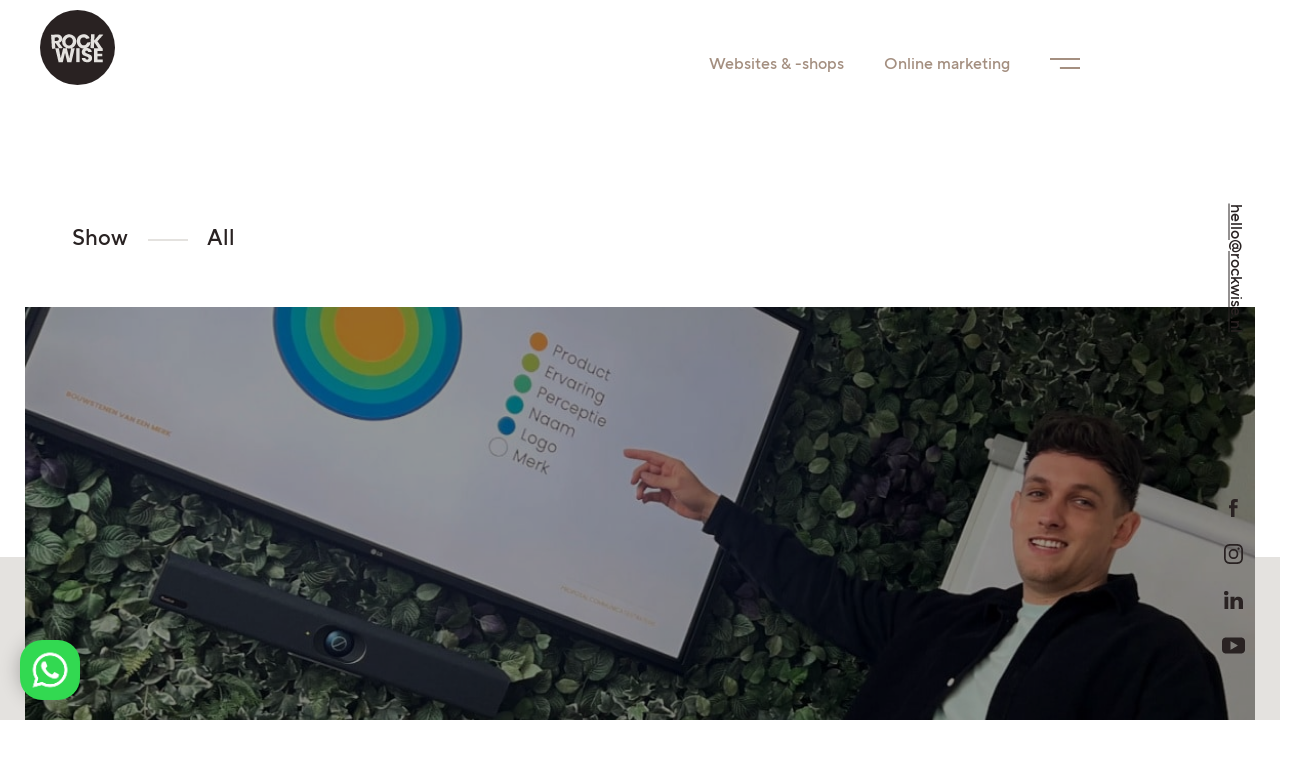

--- FILE ---
content_type: text/html; charset=UTF-8
request_url: https://www.rockwise.nl/strategisch/page/2/
body_size: 24648
content:
<!DOCTYPE html>
<html lang="nl-NL" prefix="og: https://ogp.me/ns#">

<!-- Created by Rockwise - Niek Heerink - www.rockwise.nl - Copyright Rockwise -->

<head>

<title>Strategisch - Rockwise</title>

<meta charset="utf-8" />
<script type="text/javascript">
/* <![CDATA[ */
var gform;gform||(document.addEventListener("gform_main_scripts_loaded",function(){gform.scriptsLoaded=!0}),document.addEventListener("gform/theme/scripts_loaded",function(){gform.themeScriptsLoaded=!0}),window.addEventListener("DOMContentLoaded",function(){gform.domLoaded=!0}),gform={domLoaded:!1,scriptsLoaded:!1,themeScriptsLoaded:!1,isFormEditor:()=>"function"==typeof InitializeEditor,callIfLoaded:function(o){return!(!gform.domLoaded||!gform.scriptsLoaded||!gform.themeScriptsLoaded&&!gform.isFormEditor()||(gform.isFormEditor()&&console.warn("The use of gform.initializeOnLoaded() is deprecated in the form editor context and will be removed in Gravity Forms 3.1."),o(),0))},initializeOnLoaded:function(o){gform.callIfLoaded(o)||(document.addEventListener("gform_main_scripts_loaded",()=>{gform.scriptsLoaded=!0,gform.callIfLoaded(o)}),document.addEventListener("gform/theme/scripts_loaded",()=>{gform.themeScriptsLoaded=!0,gform.callIfLoaded(o)}),window.addEventListener("DOMContentLoaded",()=>{gform.domLoaded=!0,gform.callIfLoaded(o)}))},hooks:{action:{},filter:{}},addAction:function(o,r,e,t){gform.addHook("action",o,r,e,t)},addFilter:function(o,r,e,t){gform.addHook("filter",o,r,e,t)},doAction:function(o){gform.doHook("action",o,arguments)},applyFilters:function(o){return gform.doHook("filter",o,arguments)},removeAction:function(o,r){gform.removeHook("action",o,r)},removeFilter:function(o,r,e){gform.removeHook("filter",o,r,e)},addHook:function(o,r,e,t,n){null==gform.hooks[o][r]&&(gform.hooks[o][r]=[]);var d=gform.hooks[o][r];null==n&&(n=r+"_"+d.length),gform.hooks[o][r].push({tag:n,callable:e,priority:t=null==t?10:t})},doHook:function(r,o,e){var t;if(e=Array.prototype.slice.call(e,1),null!=gform.hooks[r][o]&&((o=gform.hooks[r][o]).sort(function(o,r){return o.priority-r.priority}),o.forEach(function(o){"function"!=typeof(t=o.callable)&&(t=window[t]),"action"==r?t.apply(null,e):e[0]=t.apply(null,e)})),"filter"==r)return e[0]},removeHook:function(o,r,t,n){var e;null!=gform.hooks[o][r]&&(e=(e=gform.hooks[o][r]).filter(function(o,r,e){return!!(null!=n&&n!=o.tag||null!=t&&t!=o.priority)}),gform.hooks[o][r]=e)}});
/* ]]> */
</script>

<meta name="viewport" content="width=device-width, initial-scale=1.0" />


<!-- Search Engine Optimization door Rank Math - https://rankmath.com/ -->
<meta name="robots" content="follow, index, max-snippet:-1, max-video-preview:-1, max-image-preview:large"/>
<link rel="canonical" href="https://www.rockwise.nl/strategisch/page/2/" />
<link rel="prev" href="https://www.rockwise.nl/strategisch/" />
<meta property="og:locale" content="nl_NL" />
<meta property="og:type" content="article" />
<meta property="og:title" content="Strategisch - Rockwise" />
<meta property="og:url" content="https://www.rockwise.nl/strategisch/page/2/" />
<meta property="og:site_name" content="Rockwise" />
<meta property="article:publisher" content="https://www.facebook.com/rockwisebv/" />
<meta name="twitter:card" content="summary_large_image" />
<meta name="twitter:title" content="Strategisch - Rockwise" />
<meta name="twitter:label1" content="Berichten" />
<meta name="twitter:data1" content="17" />
<!-- /Rank Math WordPress SEO plugin -->

<link rel='stylesheet' id='bootstrap-css' href='https://www.rockwise.nl/wordpress/wp-content/themes/rockwise/assets/css/bootstrap.css?ver=5.1.3' type='text/css' media='all' />
<link rel='stylesheet' id='animxyz-css' href='https://www.rockwise.nl/wordpress/wp-content/themes/rockwise/assets/css/animxyz.min.css?ver=1.0' type='text/css' media='all' />
<link rel='stylesheet' id='fancybox-css' href='https://cdn.jsdelivr.net/npm/@fancyapps/ui@4.0/dist/fancybox.css?ver=4.0' type='text/css' media='all' />
<link rel='stylesheet' id='rockwise-css' href='https://www.rockwise.nl/wordpress/wp-content/themes/rockwise/assets/css/main.css?ver=1.0' type='text/css' media='all' />
<script type="text/javascript" src="https://player.vimeo.com/api/player.js?ver=6.6.2" id="vimeo-player-js"></script>
<!-- Google Tag Manager -->
  <script>(function(w,d,s,l,i){w[l]=w[l]||[];w[l].push({'gtm.start':
  new Date().getTime(),event:'gtm.js'});var f=d.getElementsByTagName(s)[0],
  j=d.createElement(s),dl=l!='dataLayer'?'&l='+l:'';j.async=true;j.src=
  'https://www.googletagmanager.com/gtm.js?id='+i+dl;f.parentNode.insertBefore(j,f);
  })(window,document,'script','dataLayer','GTM-W3B4WFD');</script>
<!-- End Google Tag Manager -->
<link rel="icon" href="https://www.rockwise.nl/wordpress/wp-content/uploads/2022/11/rockwise-favicon-150x150.png" sizes="32x32" />
<link rel="icon" href="https://www.rockwise.nl/wordpress/wp-content/uploads/2022/11/rockwise-favicon-300x300.png" sizes="192x192" />
<link rel="apple-touch-icon" href="https://www.rockwise.nl/wordpress/wp-content/uploads/2022/11/rockwise-favicon-300x300.png" />
<meta name="msapplication-TileImage" content="https://www.rockwise.nl/wordpress/wp-content/uploads/2022/11/rockwise-favicon-300x300.png" />
		<style type="text/css" id="wp-custom-css">
			@media (max-width:500px) {
	.page-template-service-template .cta form .gform_footer input {
		text-indent: -9999em;
	}
	
	.page-template-service-template .content__image {
		overflow: hidden !important;
	}
	
	.page-template-service-template .image .mt--n-200 {
		margin-top: -30px;
		padding-top: 75px;
	}
	
	.page-template-service-template .pb--250 {
		padding-bottom: 75px;
	}
}

@media screen and (max-width: 500px){
	.certificates a {
		width: 130px !important;
	}
}


.intro__user-info {
	display: flex;
	flex-direction: row-reverse;
}
	
.intro .intro__user .intro__user-name {
	margin-top: 50px;
	position: static;
	top: 0;
	right: 0;
}

.footer__social {
	display: flex;
}

.footer__social a {
	margin-top: -35px;
}

.footer__social a.leadinfo svg {
	width: 100px;
	margin-top: -10px;
}


@media screen and (min-width: 768px){
	.stories h2.pb--lg-100 {
		padding-bottom: 0;
	}
	
	.page-id-532 #nav-1 .pb--lg-300 {
		padding-bottom: 50px;
	}
	
	.page-id-532 .portfolio .justify-center {
		padding-bottom: 75px;
	}
}

@media screen and (max-width: 768px){
	.gallery__images .flickity-button {
		width: 50px !important;
		height: 50px !important;
	}
	
	.intro__user-info {
		flex-direction: row;
	}
	
	.certificates .d-flex {
		flex-wrap: wrap;
	}
	
	
	.certificates .leadinfo {
		margin-left: 35px !important;
	}
	
	.certificates a {
		width: 150px;
	}
	
	.certificates .background-7 {
		padding-bottom: 25px;
	}
}

#uuid-6b51d87d-37a9-49d7-9fc0-5766bfab148f > rect:nth-child(16), #uuid-6b51d87d-37a9-49d7-9fc0-5766bfab148f > rect:nth-child(14) {
	fill : white;
}

}

@media screen and (min-width: 768px){
	
	.single-event .intro--inner {
		padding-top: 150px !important;
		padding-bottom: 100px;
	}
	
	.single-event .event--item__image {
		padding-top: 25px;
		height: 560px;
		margin-bottom: 40px;
	}
	
	.single-event .event--item__label {
		top: 147.5px;
	}
}

.single-event .ginput_container_consent label {
	color: white;
}

.single-event .ginput_container_consent label::before {
	border: 1px solid white;
}

.single-event .ginput_container_consent label:after {
	background: grey;
}

.content__image {
	height: auto;
}

.header {
	height: 120px;
}

.header__logo {
	width: 100px;
	top: 10px !important;
}

.header__menu {
	top: 10px;
}		</style>
		
	</head>

<body class="archive paged category category-strategisch category-7 paged-2 category-paged-2"  >

    <!-- Google Tag Manager (noscript) -->
  <noscript><iframe src="https://www.googletagmanager.com/ns.html?id=GTM-W3B4WFD"
  height="0" width="0" style="display:none;visibility:hidden"></iframe></noscript>
  <!-- End Google Tag Manager (noscript) -->
<div class="header--placeholder"></div>
<header   class="header">

	<div class="header__logo">

	<a href="https://www.rockwise.nl">

		<figure>
			<img width="75" height="75" src="https://www.rockwise.nl/wordpress/wp-content/uploads/2022/04/logo.svg" class="attachment-full size-full" alt="" decoding="async" />		</figure>

	</a>

</div><nav class="header__menu">

	<ul class="header__menu-main">

		<li id="nav-menu-item-534" class="main-menu-item  menu-item-even menu-item-depth-0 icon-websites menu-item menu-item-type-post_type menu-item-object-page"  ><a href="https://www.rockwise.nl/websites/" class="menu-link main-menu-link">Websites &#038; -shops</a></li>
<li id="nav-menu-item-536" class="main-menu-item  menu-item-even menu-item-depth-0 icon-marketing menu-item menu-item-type-post_type menu-item-object-page"  ><a href="https://www.rockwise.nl/online-marketing/" class="menu-link main-menu-link">Online marketing</a></li>

		<li class="header__menu-toggle">

			<a href="#">

				<span class="header__menu-toggle-line"></span>
				<span class="header__menu-toggle-line"></span>

			</a>

		</li>

	</ul>

	<div class="header__menu-collapsed">

		<div class="header__menu-collapsed-inner">

			<div class="d-flex flex-wrap align-items-end h-lg-100">

				<div class="col-12 col-lg-5">

					<ul class="header__menu-collapsed-main">

						<li id="nav-menu-item-534" class="main-menu-item  menu-item-even menu-item-depth-0 icon-websites menu-item menu-item-type-post_type menu-item-object-page"  ><a href="https://www.rockwise.nl/websites/" class="menu-link main-menu-link">Websites &#038; -shops</a></li>
<li id="nav-menu-item-536" class="main-menu-item  menu-item-even menu-item-depth-0 icon-marketing menu-item menu-item-type-post_type menu-item-object-page"  ><a href="https://www.rockwise.nl/online-marketing/" class="menu-link main-menu-link">Online marketing</a></li>

					</ul>

				</div>

				<div class="col-12 col-lg-5 offset-lg-2">

					<ul class="header__menu-collapsed-sub">

						<li id="nav-menu-item-439" class="main-menu-item  menu-item-even menu-item-depth-0 menu-item menu-item-type-post_type menu-item-object-page"  ><a href="https://www.rockwise.nl/over-ons/" class="menu-link main-menu-link">Over ons</a></li>
<li id="nav-menu-item-440" class="main-menu-item  menu-item-even menu-item-depth-0 menu-item menu-item-type-post_type menu-item-object-page"  ><a href="https://www.rockwise.nl/ons-team/" class="menu-link main-menu-link">Ons team</a></li>
<li id="nav-menu-item-441" class="main-menu-item  menu-item-even menu-item-depth-0 menu-item menu-item-type-post_type menu-item-object-page"  ><a href="https://www.rockwise.nl/werken-bij/" class="menu-link main-menu-link">Werken bij<span class="vacancy-count"><span>3</span></span></a></li>
<li id="nav-menu-item-442" class="main-menu-item  menu-item-even menu-item-depth-0 menu-item menu-item-type-post_type menu-item-object-page current_page_parent"  ><a href="https://www.rockwise.nl/kennisbank/" class="menu-link main-menu-link">Kennisbank</a></li>
<li id="nav-menu-item-443" class="main-menu-item  menu-item-even menu-item-depth-0 menu-item menu-item-type-post_type menu-item-object-page"  ><a href="https://www.rockwise.nl/cases/" class="menu-link main-menu-link">Cases</a></li>

					</ul>

				</div>

			</div>

			<div class="d-flex">

				<div class="col-12 col-md-6 col-lg-5">

					<div class="d-flex">

						<a class="header__menu-link" target="_self" href="https://www.rockwise.nl/partners/">

							Partners
							<svg xmlns="http://www.w3.org/2000/svg" width="12.347" height="12.347" viewBox="0 0 12.347 12.347">
								<g transform="translate(-2.383 9.257) rotate(-45)">
									<path d="M4.346,4.21H3.394L-.359.348l.717-.7L3.817,3.21h.106L7.382-.348l.717.7Z" transform="translate(8.522 7.74) rotate(-90)" fill="currentColor"/>
									<path d="M12.081.5H0v-1H12.081Z" transform="translate(0 3.87)" fill="currentColor"/>
								</g>
							</svg>

						</a>

						<a class="header__menu-link" href="https://www.rockwise.nl/contact/">

							Contact
							<svg xmlns="http://www.w3.org/2000/svg" width="12.347" height="12.347" viewBox="0 0 12.347 12.347">
								<g transform="translate(-2.383 9.257) rotate(-45)">
									<path d="M4.346,4.21H3.394L-.359.348l.717-.7L3.817,3.21h.106L7.382-.348l.717.7Z" transform="translate(8.522 7.74) rotate(-90)" fill="currentColor"/>
									<path d="M12.081.5H0v-1H12.081Z" transform="translate(0 3.87)" fill="currentColor"/>
								</g>
							</svg>

						</a>

					</div>

				</div>

				<div class="d-none d-md-block col-5 offset-md-1 offset-lg-2">

					<div class="d-flex">

						<address class="header__menu-address">

							<p>

								<strong>Rockwise regio Noord</strong><br>Crerarstraat 6<br>7901 AE Hoogeveen<br>KvK: 71830359<br><br /><strong>Rockwise regio Oost</strong><br>Boekelose Stoomblekerij 45<br>7548 ED Enschede
							</p>
							
						</address>

						<div class="header__menu-info">

							<a class="header__menu-info-email" href="mailto:hello@rockwise.nl">

								hello@rockwise.nl<br />
							</a>

							<a class="header__menu-info-phone" href="tel:085 488 4457">

								085 488 4457
							</a>

						</div>

					</div>

				</div>

			</div>

		</div>

	</div>

</nav>
</header>
	<section class="posts">

		<div class="background-0 pt--50 pt--lg-100 pb--300">

			<div class="container">

				<div>

					<a class="posts__category-toggle" href="#">

						Show <span></span> All
					</a>

					
					<ul class="posts__category-nav">

						
							<li>

								<a href="https://www.rockwise.nl/wisewednesdays/">

									#wisewednesdays
								</a>

							</li>

						
							<li>

								<a href="https://www.rockwise.nl/insights/">

									Insights
								</a>

							</li>

						
							<li>

								<a href="https://www.rockwise.nl/nieuws/">

									Nieuws
								</a>

							</li>

						
							<li>

								<a href="https://www.rockwise.nl/sea-kennisbank/">

									SEA kennisbank
								</a>

							</li>

						
							<li>

								<a href="https://www.rockwise.nl/seo-kennisbank/">

									SEO kennisbank
								</a>

							</li>

						
							<li>

								<a href="https://www.rockwise.nl/strategisch/">

									Strategisch
								</a>

							</li>

						
							<li>

								<a href="https://www.rockwise.nl/web-kennisbank/">

									WEB kennisbank
								</a>

							</li>

						
					</ul>

				    
				</div>

			</div>

		</div>

		<div class="background-2 pt--75">

			<div class="inset-x">

				<div class="row row-large">

				
						<div class="posts__post col-12 posts--large mt--n-325 overflow-hidden">

							<a href="https://www.rockwise.nl/strategisch/hoe-te-onderscheiden-in-deze-cowboy-markt/">

								<div class="posts__image">

									<img width="1200" height="1200" src="https://www.rockwise.nl/wordpress/wp-content/uploads/2022/05/oersterk-fundament.jpg" class="attachment-post-thumbnail size-post-thumbnail wp-post-image" alt="oersterk fundament - Rockwise" decoding="async" fetchpriority="high" srcset="https://www.rockwise.nl/wordpress/wp-content/uploads/2022/05/oersterk-fundament.jpg 1200w, https://www.rockwise.nl/wordpress/wp-content/uploads/2022/05/oersterk-fundament-300x300.jpg 300w, https://www.rockwise.nl/wordpress/wp-content/uploads/2022/05/oersterk-fundament-1024x1024.jpg 1024w, https://www.rockwise.nl/wordpress/wp-content/uploads/2022/05/oersterk-fundament-150x150.jpg 150w, https://www.rockwise.nl/wordpress/wp-content/uploads/2022/05/oersterk-fundament-768x768.jpg 768w" sizes="(max-width: 1200px) 100vw, 1200px">
								</div>

								<div class="posts__content">

									<div class="d-flex flex-wrap">

										<div class="col-12 col-lg-3">

											<div class="d-flex flex-wrap">

												
													<p class="posts__tag size-2 weight-700 text-uppercase color-4 pl--2 pr--2">

														Strategisch
													</p>
													
												
											</div>

											<p class="size-1 color-0">

												Hoe te onderscheiden in deze cowboy markt?
											</p>

										</div>

										
											<div class="col-12 col-lg-6">

												
											    
														<p class="size-6 line-0 color-0 pt--15 pr--20">

															Hoe te onderscheiden in deze cowboy markt?
														</p>

													
											    
											    
											    
											    
											</div>

									    
									</div>

								</div>

							</a>

						</div>

					
						<div class="posts__post col-12 col-md-6 col-lg-4 overflow-hidden">

							<a href="https://www.rockwise.nl/strategisch/be-prepared-black-friday-2022/">

								<div class="posts__image">

									<img width="2560" height="1707" src="https://www.rockwise.nl/wordpress/wp-content/uploads/2022/05/black-friday-google-ads-scaled.jpg" class="attachment-post-thumbnail size-post-thumbnail wp-post-image" alt="black friday google ads scaled - Rockwise" decoding="async" srcset="https://www.rockwise.nl/wordpress/wp-content/uploads/2022/05/black-friday-google-ads-scaled.jpg 2560w, https://www.rockwise.nl/wordpress/wp-content/uploads/2022/05/black-friday-google-ads-300x200.jpg 300w, https://www.rockwise.nl/wordpress/wp-content/uploads/2022/05/black-friday-google-ads-1024x683.jpg 1024w, https://www.rockwise.nl/wordpress/wp-content/uploads/2022/05/black-friday-google-ads-768x512.jpg 768w, https://www.rockwise.nl/wordpress/wp-content/uploads/2022/05/black-friday-google-ads-1536x1024.jpg 1536w, https://www.rockwise.nl/wordpress/wp-content/uploads/2022/05/black-friday-google-ads-2048x1365.jpg 2048w" sizes="(max-width: 2560px) 100vw, 2560px">
								</div>

								<div class="posts__content">

									<div class="d-flex flex-wrap">

										<div class="col-12 col-lg-6">

											<div class="d-flex flex-wrap">

												
													<p class="posts__tag size-2 weight-700 text-uppercase color-4 pl--2 pr--2">

														SEA kennisbank
													</p>
													
												
													<p class="posts__tag size-2 weight-700 text-uppercase color-4 pl--2 pr--2">

														Strategisch
													</p>
													
												
											</div>

											<p class="size-1 color-0">

												Be prepared: Black Friday 2022
											</p>

										</div>

										
											<div class="col-12 col-lg-6">

												
											    
														<p class="size-6 line-0 color-0 pt--15 pr--20">

															Be prepared: Black Friday 2022
														</p>

													
											    
											    
											    
											    
											</div>

									    
									</div>

								</div>

							</a>

						</div>

					
						<div class="posts__post col-12 col-md-6 col-lg-4 overflow-hidden">

							<a href="https://www.rockwise.nl/seo-kennisbank/google-ads-account-overgenomen-10-tips/">

								<div class="posts__image">

									<img width="1280" height="852" src="https://www.rockwise.nl/wordpress/wp-content/uploads/2022/05/10-tips-opschonen-Google-Ads-account.jpg" class="attachment-post-thumbnail size-post-thumbnail wp-post-image" alt="10 tips opschonen Google Ads account - Rockwise" decoding="async" srcset="https://www.rockwise.nl/wordpress/wp-content/uploads/2022/05/10-tips-opschonen-Google-Ads-account.jpg 1280w, https://www.rockwise.nl/wordpress/wp-content/uploads/2022/05/10-tips-opschonen-Google-Ads-account-300x200.jpg 300w, https://www.rockwise.nl/wordpress/wp-content/uploads/2022/05/10-tips-opschonen-Google-Ads-account-1024x682.jpg 1024w, https://www.rockwise.nl/wordpress/wp-content/uploads/2022/05/10-tips-opschonen-Google-Ads-account-768x511.jpg 768w" sizes="(max-width: 1280px) 100vw, 1280px">
								</div>

								<div class="posts__content">

									<div class="d-flex flex-wrap">

										<div class="col-12 col-lg-6">

											<div class="d-flex flex-wrap">

												
													<p class="posts__tag size-2 weight-700 text-uppercase color-4 pl--2 pr--2">

														SEO kennisbank
													</p>
													
												
													<p class="posts__tag size-2 weight-700 text-uppercase color-4 pl--2 pr--2">

														Strategisch
													</p>
													
												
											</div>

											<p class="size-1 color-0">

												Google Ads Account overgenomen? 10 tips!
											</p>

										</div>

										
											<div class="col-12 col-lg-6">

												
											    
														<p class="size-6 line-0 color-0 pt--15 pr--20">

															Google Ads Account overgenomen? 10 tips om de ruïne op te knappen
														</p>

													
											    
											    
											    
											    
											</div>

									    
									</div>

								</div>

							</a>

						</div>

					
				</div>

				<div class='wp-pagenavi' role='navigation'>
<a class="previouspostslink" rel="prev" aria-label="Vorige pagina" href="https://www.rockwise.nl/strategisch/">«</a><a class="page smaller" title="Pagina 1" href="https://www.rockwise.nl/strategisch/">1</a><span aria-current='page' class='current'>2</span>
</div>
			</div>

		</div>

	</section>

<section class="subscribe">

	<div class="pt--30 pb--30 pt--lg-75 pb--lg-75">

		<div class="container">

			<div class="col-12 col-lg-10 offset-lg-1">

				
                <div class='gf_browser_chrome gform_wrapper gravity-theme gform-theme--no-framework' data-form-theme='gravity-theme' data-form-index='0' id='gform_wrapper_1' ><div id='gf_1' class='gform_anchor' tabindex='-1'></div>
                        <div class='gform_heading'>
                            <p class='gform_description'></p>
                        </div><form method='post' enctype='multipart/form-data' target='gform_ajax_frame_1' id='gform_1'  action='/strategisch/page/2/#gf_1' data-formid='1' novalidate><div class='gf_invisible ginput_recaptchav3' data-sitekey='6LefalghAAAAAODxRMdtQgtKSutvqWusVNpoIz8r' data-tabindex='0'><input id="input_2d7a60f2b919364ce096d6d4aeca9888" class="gfield_recaptcha_response" type="hidden" name="input_2d7a60f2b919364ce096d6d4aeca9888" value=""/></div>
                        <div class='gform-body gform_body'><div id='gform_fields_1' class='gform_fields top_label form_sublabel_below description_below validation_below'><div id="field_1_5" class="gfield gfield--type-html gfield--width-full col-12 col-lg-3 gfield_html gfield_html_formatted gfield_no_follows_desc field_sublabel_below gfield--no-description field_description_below field_validation_below gfield_visibility_visible"  ><p class="size-6 weight-500 pt--15">
Blijf op de hoogte
</p></div><div id="field_1_1" class="gfield gfield--type-text col-12 col-lg-4 offset-lg-1 field_sublabel_below gfield--no-description field_description_below hidden_label field_validation_below gfield_visibility_visible"  ><label class='gfield_label gform-field-label' for='input_1_1'>Voornaam</label><div class='ginput_container ginput_container_text'><input name='input_1' id='input_1_1' type='text' value='' class='large'    placeholder='Voornaam'  aria-invalid="false"   /></div></div><div id="field_1_3" class="gfield gfield--type-email col-12 col-lg-4 field_sublabel_below gfield--no-description field_description_below hidden_label field_validation_below gfield_visibility_visible"  ><label class='gfield_label gform-field-label' for='input_1_3'>E-mailadres</label><div class='ginput_container ginput_container_email'>
                            <input name='input_3' id='input_1_3' type='email' value='' class='large'   placeholder='E-mail'  aria-invalid="false"  />
                        </div></div></div></div>
        <div class='gform-footer gform_footer top_label'> <input type='submit' id='gform_submit_button_1' class='gform_button button' onclick='gform.submission.handleButtonClick(this);' data-submission-type='submit' value='Versturen'  /> <input type='hidden' name='gform_ajax' value='form_id=1&amp;title=&amp;description=1&amp;tabindex=0&amp;theme=gravity-theme&amp;styles=[]&amp;hash=d439b296a213312e18fa76b7e8b937f1' />
            <input type='hidden' class='gform_hidden' name='gform_submission_method' data-js='gform_submission_method_1' value='iframe' />
            <input type='hidden' class='gform_hidden' name='gform_theme' data-js='gform_theme_1' id='gform_theme_1' value='gravity-theme' />
            <input type='hidden' class='gform_hidden' name='gform_style_settings' data-js='gform_style_settings_1' id='gform_style_settings_1' value='[]' />
            <input type='hidden' class='gform_hidden' name='is_submit_1' value='1' />
            <input type='hidden' class='gform_hidden' name='gform_submit' value='1' />
            
            <input type='hidden' class='gform_hidden' name='gform_unique_id' value='' />
            <input type='hidden' class='gform_hidden' name='state_1' value='WyJbXSIsImU2ZTY5MTFkYzY5NzNhMmFiZTViNWFiODczNTBlYzNmIl0=' />
            <input type='hidden' autocomplete='off' class='gform_hidden' name='gform_target_page_number_1' id='gform_target_page_number_1' value='0' />
            <input type='hidden' autocomplete='off' class='gform_hidden' name='gform_source_page_number_1' id='gform_source_page_number_1' value='1' />
            <input type='hidden' name='gform_field_values' value='' />
            
        </div>
                        </form>
                        </div>
		                <iframe style='display:none;width:0px;height:0px;' src='about:blank' name='gform_ajax_frame_1' id='gform_ajax_frame_1' title='Dit iframe bevat de vereiste logica om Ajax aangedreven Gravity Forms te verwerken.'></iframe>
		                <script type="text/javascript">
/* <![CDATA[ */
 gform.initializeOnLoaded( function() {gformInitSpinner( 1, 'https://www.rockwise.nl/wordpress/wp-content/plugins/gravityforms/images/spinner.svg', true );jQuery('#gform_ajax_frame_1').on('load',function(){var contents = jQuery(this).contents().find('*').html();var is_postback = contents.indexOf('GF_AJAX_POSTBACK') >= 0;if(!is_postback){return;}var form_content = jQuery(this).contents().find('#gform_wrapper_1');var is_confirmation = jQuery(this).contents().find('#gform_confirmation_wrapper_1').length > 0;var is_redirect = contents.indexOf('gformRedirect(){') >= 0;var is_form = form_content.length > 0 && ! is_redirect && ! is_confirmation;var mt = parseInt(jQuery('html').css('margin-top'), 10) + parseInt(jQuery('body').css('margin-top'), 10) + 100;if(is_form){jQuery('#gform_wrapper_1').html(form_content.html());if(form_content.hasClass('gform_validation_error')){jQuery('#gform_wrapper_1').addClass('gform_validation_error');} else {jQuery('#gform_wrapper_1').removeClass('gform_validation_error');}setTimeout( function() { /* delay the scroll by 50 milliseconds to fix a bug in chrome */ jQuery(document).scrollTop(jQuery('#gform_wrapper_1').offset().top - mt); }, 50 );if(window['gformInitDatepicker']) {gformInitDatepicker();}if(window['gformInitPriceFields']) {gformInitPriceFields();}var current_page = jQuery('#gform_source_page_number_1').val();gformInitSpinner( 1, 'https://www.rockwise.nl/wordpress/wp-content/plugins/gravityforms/images/spinner.svg', true );jQuery(document).trigger('gform_page_loaded', [1, current_page]);window['gf_submitting_1'] = false;}else if(!is_redirect){var confirmation_content = jQuery(this).contents().find('.GF_AJAX_POSTBACK').html();if(!confirmation_content){confirmation_content = contents;}jQuery('#gform_wrapper_1').replaceWith(confirmation_content);jQuery(document).scrollTop(jQuery('#gf_1').offset().top - mt);jQuery(document).trigger('gform_confirmation_loaded', [1]);window['gf_submitting_1'] = false;wp.a11y.speak(jQuery('#gform_confirmation_message_1').text());}else{jQuery('#gform_1').append(contents);if(window['gformRedirect']) {gformRedirect();}}jQuery(document).trigger("gform_pre_post_render", [{ formId: "1", currentPage: "current_page", abort: function() { this.preventDefault(); } }]);        if (event && event.defaultPrevented) {                return;        }        const gformWrapperDiv = document.getElementById( "gform_wrapper_1" );        if ( gformWrapperDiv ) {            const visibilitySpan = document.createElement( "span" );            visibilitySpan.id = "gform_visibility_test_1";            gformWrapperDiv.insertAdjacentElement( "afterend", visibilitySpan );        }        const visibilityTestDiv = document.getElementById( "gform_visibility_test_1" );        let postRenderFired = false;        function triggerPostRender() {            if ( postRenderFired ) {                return;            }            postRenderFired = true;            gform.core.triggerPostRenderEvents( 1, current_page );            if ( visibilityTestDiv ) {                visibilityTestDiv.parentNode.removeChild( visibilityTestDiv );            }        }        function debounce( func, wait, immediate ) {            var timeout;            return function() {                var context = this, args = arguments;                var later = function() {                    timeout = null;                    if ( !immediate ) func.apply( context, args );                };                var callNow = immediate && !timeout;                clearTimeout( timeout );                timeout = setTimeout( later, wait );                if ( callNow ) func.apply( context, args );            };        }        const debouncedTriggerPostRender = debounce( function() {            triggerPostRender();        }, 200 );        if ( visibilityTestDiv && visibilityTestDiv.offsetParent === null ) {            const observer = new MutationObserver( ( mutations ) => {                mutations.forEach( ( mutation ) => {                    if ( mutation.type === 'attributes' && visibilityTestDiv.offsetParent !== null ) {                        debouncedTriggerPostRender();                        observer.disconnect();                    }                });            });            observer.observe( document.body, {                attributes: true,                childList: false,                subtree: true,                attributeFilter: [ 'style', 'class' ],            });        } else {            triggerPostRender();        }    } );} ); 
/* ]]> */
</script>

			</div>

		</div>

	</div>

</section><footer class="footer inset-x"  >

	<div class="background-3 pt--50 pb--30 h-100">

	<div class="container">

		<div class="row justify-content-between">

			<div class="col-12 col-lg-5">

				<div class="footer__cta">

					<a target="_self" href="https://www.rockwise.nl/contact/">

						Turn your brand into a giant. Get in touch.
					</a>

					<p class="footer__cta-availabilty">

						Beschikbaar voor ambitieuze ondernemers
					</p>

				</div>

			</div><div class="col-12 col-lg-4">

	<div class="footer__contact">

		<a class="footer__contact-support" target="_self" href="https://www.rockwise.nl/partners/">

			Partners
			<svg xmlns="http://www.w3.org/2000/svg" width="12.347" height="12.347" viewBox="0 0 12.347 12.347">
				<g transform="translate(-2.383 9.257) rotate(-45)">
					<path d="M4.346,4.21H3.394L-.359.348l.717-.7L3.817,3.21h.106L7.382-.348l.717.7Z" transform="translate(8.522 7.74) rotate(-90)" fill="currentColor"/>
					<path d="M12.081.5H0v-1H12.081Z" transform="translate(0 3.87)" fill="currentColor"/>
				</g>
			</svg>

		</a>

		<div class="d-flex justify-content-lg-end">

			<address class="footer__contact-address pr--30">

				<p>

					<strong>Rockwise regio Noord</strong><br>Crerarstraat 6<br>7901 AE Hoogeveen<br>KvK: 71830359<br><br /><strong>Rockwise regio Oost</strong><br>Boekelose Stoomblekerij 45<br>7548 ED Enschede
				</p>
				
			</address>

			<div class="footer__contact-info">

				<a class="footer__contact-info-email" href="mailto:hello@rockwise.nl">

					hello@rockwise.nl<br />
				</a>

				<a class="footer__contact-info-phone" href="tel:085 488 4457">

					085 488 4457
				</a>

			</div>

		</div>
			

	</div>

</div>

</div><div class="row justify-content-between">

	<div class="col-12 col-lg-5">

		<div class="footer__social">

			<div class="footer__socials">

				<a target="_blank" rel="nofollow" href="https://www.facebook.com/rockwisebv/">

					<svg xmlns="http://www.w3.org/2000/svg" width="9.041" height="17.618" viewBox="0 0 9.041 17.618">
						<path d="M294.721-151.838h1.938v-1.882a5.035,5.035,0,0,1,.624-2.9,3.448,3.448,0,0,1,3.008-1.41,12.189,12.189,0,0,1,3.473.348l-.485,2.87a6.539,6.539,0,0,0-1.56-.234c-.754,0-1.428.271-1.428,1.023v2.188h3.089l-.216,2.8H300.29v8.618h-3.631v-8.618h-1.938Z" transform="translate(-294.721 158.034)" fill="currentColor"/>
					</svg>

				</a>

				<a target="_blank" rel="nofollow" href="https://www.instagram.com/rockwise.nl/">

					<svg xmlns="http://www.w3.org/2000/svg" width="19.521" height="19.52" viewBox="0 0 19.521 19.52">
						<path d="M343.036-149.545a3.253,3.253,0,0,1,3.253-3.253,3.253,3.253,0,0,1,3.253,3.253,3.253,3.253,0,0,1-3.253,3.254,3.253,3.253,0,0,1-3.253-3.254m-1.759,0a5.012,5.012,0,0,0,5.012,5.012,5.011,5.011,0,0,0,5.011-5.012,5.011,5.011,0,0,0-5.011-5.011,5.012,5.012,0,0,0-5.012,5.011m9.051-5.21a1.172,1.172,0,0,0,1.171,1.172,1.172,1.172,0,0,0,1.171-1.172,1.171,1.171,0,0,0-1.171-1.17,1.171,1.171,0,0,0-1.171,1.17M342.345-141.6a5.41,5.41,0,0,1-1.812-.337,3.022,3.022,0,0,1-1.122-.73,3.013,3.013,0,0,1-.73-1.122,5.4,5.4,0,0,1-.337-1.812c-.047-1.029-.057-1.338-.057-3.944s.01-2.915.057-3.944a5.41,5.41,0,0,1,.337-1.812,3.01,3.01,0,0,1,.73-1.121,3.037,3.037,0,0,1,1.122-.731,5.417,5.417,0,0,1,1.812-.335c1.029-.047,1.338-.057,3.944-.057s2.915.01,3.944.057a5.417,5.417,0,0,1,1.812.335,3.037,3.037,0,0,1,1.122.731,3.011,3.011,0,0,1,.73,1.121,5.412,5.412,0,0,1,.336,1.812c.047,1.029.056,1.338.056,3.944s-.009,2.915-.056,3.944a5.406,5.406,0,0,1-.336,1.812,3.014,3.014,0,0,1-.73,1.122,3.022,3.022,0,0,1-1.122.73,5.41,5.41,0,0,1-1.812.337c-1.029.047-1.338.057-3.944.057s-2.915-.01-3.944-.057m-.08-17.645a7.144,7.144,0,0,0-2.369.453,4.772,4.772,0,0,0-1.728,1.125,4.775,4.775,0,0,0-1.125,1.728,7.147,7.147,0,0,0-.454,2.369c-.048,1.041-.059,1.374-.059,4.024s.011,2.983.059,4.024a7.141,7.141,0,0,0,.454,2.369,4.758,4.758,0,0,0,1.125,1.728A4.774,4.774,0,0,0,339.9-140.3a7.144,7.144,0,0,0,2.369.453c1.041.048,1.373.059,4.024.059s2.983-.011,4.024-.059a7.144,7.144,0,0,0,2.369-.453,4.783,4.783,0,0,0,1.728-1.126,4.774,4.774,0,0,0,1.126-1.728,7.169,7.169,0,0,0,.453-2.369c.048-1.04.059-1.373.059-4.024s-.011-2.983-.059-4.024a7.174,7.174,0,0,0-.453-2.369,4.791,4.791,0,0,0-1.126-1.728,4.78,4.78,0,0,0-1.728-1.125,7.144,7.144,0,0,0-2.369-.453c-1.04-.048-1.373-.059-4.024-.059s-2.983.011-4.024.059" transform="translate(-336.529 159.304)" fill="currentColor"/>
					</svg>

				</a>

				<a target="_blank" rel="nofollow" href="https://www.linkedin.com/company/rockwise/">

					<svg xmlns="http://www.w3.org/2000/svg" width="19.743" height="18.13" viewBox="0 0 19.743 18.13">
						<path d="M389.625-139.9h-3.848v-12.316h3.848ZM387.6-153.761h-.028a2.136,2.136,0,0,1-2.3-2.134,2.159,2.159,0,0,1,2.351-2.139,2.147,2.147,0,0,1,2.32,2.136A2.153,2.153,0,0,1,387.6-153.761ZM405.022-139.9h-4.364v-6.374c0-1.668-.683-2.806-2.184-2.806a2.2,2.2,0,0,0-2.084,1.509,2.827,2.827,0,0,0-.094,1.006v6.664h-4.323s.056-11.29,0-12.316H396.3v1.933c.255-.845,1.637-2.051,3.841-2.051,2.735,0,4.884,1.773,4.884,5.586Z" transform="translate(-385.279 158.034)" fill="currentColor"/>
					</svg>

				</a>

				<a target="_blank" rel="nofollow" href="https://www.youtube.com/channel/UCI9aIsbw3oE3koNB0WpsOYA">

					<svg xmlns="http://www.w3.org/2000/svg" width="22.85" height="16.94" viewBox="0 0 19.85 13.94">
						<path d="M552.359-151.025l-6.5,3.818v-7.636Zm6.072,3.539v-7.1a3.35,3.35,0,0,0-3.421-3.421H542a3.349,3.349,0,0,0-3.419,3.421v7.1A3.35,3.35,0,0,0,542-144.065H555.01a3.35,3.35,0,0,0,3.421-3.421" transform="translate(-538.58 158.005)" fill="currentColor"/>
					</svg>

				</a>

			</div>

		</div>

	</div><div class="col-12 col-lg-5">

	<div class="footer__copyright">

		<ul class="list-unstyled d-flex justify-content-lg-end">

			
				<li>

					<a target="_self" href="https://www.rockwise.nl/algemene-leveringsvoorwaarden/">

						Leveringsvoorwaarden
					</a>

				</li>

			
				<li>

					<a target="_self" href="https://www.rockwise.nl/privacy/">

						Privacy- & cookieverklaring
					</a>

				</li>

			
		</ul>

	</div>

</div>

</div>

</div>

</div>
</footer>

<div class="certificates inset-x inset-y-bottom">

	<div class="background-7">

		<div class="d-flex align-center justify-center">

<!-- 		<div class="footer-images">
			<a style="top:2px;left:20px;" class="position-relative" target="_blank" rel="nofollow" href="https://www.google.com/partners/agency?id=5035700297">

				<svg id="uuid-c7620485-c795-4dc0-8ed6-5a512fd657e5" data-name="Laag 1" xmlns="http://www.w3.org/2000/svg" width="112.38" height="107.57" xmlns:xlink="http://www.w3.org/1999/xlink" viewBox="0 0 112.38 107.57">
				<defs>
					<style>
					.uuid-bee76a18-f60f-4733-aca6-5608b80b467c {
						fill: none;
					}

					.uuid-5af17607-f703-41e3-a121-14383038bb22 {
						clip-path: url(#uuid-858afab4-8dd6-45d8-b933-2307df6327bb);
					}

					.uuid-b0b2e868-6135-4569-9e18-25610359b980 {
						clip-path: url(#uuid-d49eea2c-7fee-4187-a7d9-088231e5870d);
					}

					.uuid-fcefcc62-9e1f-42d0-bf95-8d4236aaedd2 {
						clip-path: url(#uuid-ca1207e5-6aa1-4d87-8af3-b31fa9961bec);
					}

					.uuid-ba894f44-ae56-4a7e-84c6-8d44176910f9 {
						clip-path: url(#uuid-c0f7436e-62e6-44cd-8eb4-d3decc4dcc3e);
					}

					.uuid-892b9bca-6f92-403a-80db-6d99841334b1 {
						clip-path: url(#uuid-aa269d8d-9a69-47ca-a5b6-a78f21e6a9c5);
					}

					.uuid-bec597e9-3d83-492d-bbb3-54b7f9b569b1 {
						clip-path: url(#uuid-062c6b05-396d-463b-a79b-fddfd3ba1c79);
					}

					.uuid-bee5b9ab-1945-408e-9cc4-9d09e6009f71 {
						clip-path: url(#uuid-b4e43955-d76c-491a-aacb-deb1a5b02300);
					}

					.uuid-8027eacd-8c36-4ae5-aff8-d8c4c007b77c {
						clip-path: url(#uuid-4cce7e15-c6f3-460b-9757-9f7ab20ceb59);
					}

					.uuid-65ac4078-c0df-448d-bde8-69ca63f05561 {
						clip-path: url(#uuid-5abed2ed-81c6-4a20-9bfb-cea7304a70c6);
					}

					.uuid-e8d2f853-9320-4be6-9bf2-8cd4faf1583f, .uuid-ea43ba5a-bbd5-4ede-a78a-7439fbf7d2c5 {
						fill: #a48f80;
					}

					.uuid-26b8ac53-69bc-4061-84bd-e09c7af360e8 {
						clip-path: url(#uuid-367119e0-335e-4dd6-9f7a-e7ec20e7bb88);
					}

					.uuid-b6e27b54-6122-4683-85ef-fe72c4e4ab3e {
						clip-path: url(#uuid-21e699b1-7d1c-424d-a59a-bc51733ba43c);
					}

					.uuid-f9bb002f-7f35-4ec9-91d4-78c4e14682db {
						clip-path: url(#uuid-37713df6-117a-4fa4-baab-06a5b1b0e643);
					}

					.uuid-32f3e974-1188-46d7-b2bb-cef73d143f80 {
						clip-path: url(#uuid-7cc84def-fa5c-47bf-94f0-18c16a31f8e5);
					}

					.uuid-11319ef7-a2d3-43f8-b509-04ff6f33ed84 {
						clip-path: url(#uuid-be1dd3e2-dfad-414c-8ddf-e9bf7cf5616b);
					}

					.uuid-09418ed1-0652-4a5c-965f-5afc1373aff5 {
						clip-path: url(#uuid-a056081a-698b-4558-a1a8-6357b88d3e39);
					}

					.uuid-f9853994-186f-4340-9dce-50403d240759 {
						clip-path: url(#uuid-ecab565c-a2c6-43ef-83ac-42fe9ac9c9ab);
					}

					.uuid-bbe1a89a-b219-4ef8-ac11-2e4faad4da8e {
						clip-path: url(#uuid-3fc129ac-ebcd-426f-a427-dbcf4740d04e);
					}

					.uuid-955b9677-97eb-4092-818f-5c42595e9350 {
						clip-path: url(#uuid-31e2651c-5942-4359-aced-29c6f094077c);
					}

					.uuid-212a97a8-1bf1-4596-910a-0fbafaf1eac3 {
						clip-path: url(#uuid-ba40f5d5-064d-48bf-93ae-1ade7f1156d0);
					}

					.uuid-10d5045f-0418-4b7e-9439-329908c38e2a {
						clip-path: url(#uuid-b8af29ca-8716-4e34-ac15-b723387e6021);
					}

					.uuid-e84f2d37-fe96-49a4-b468-8d51ec9e821d {
						clip-path: url(#uuid-fadc5355-48a0-4a0d-8951-56f8edba582e);
					}

					.uuid-9ba75f8a-f32b-4f5e-a3bd-029d65b8535b {
						clip-path: url(#uuid-3809c9d5-8168-4975-bc66-c0c15340002d);
					}

					.uuid-58cf0ea6-3b8c-46de-b6de-6efb1cd4e8b2 {
						clip-path: url(#uuid-17f609bb-368f-42e7-9493-a398a5b62967);
					}

					.uuid-be53517e-fae5-4b55-982b-dfc8d6cba9d9 {
						clip-path: url(#uuid-740a5c42-19a5-47c2-b10e-a1246bc52c55);
					}

					.uuid-d347f1fc-9c1d-4576-bb6f-5c982905a914 {
						clip-path: url(#uuid-7bf4bd32-2600-4a32-849d-6db269631e51);
					}

					.uuid-a417aca9-0176-4eda-a9a4-f8919437834a {
						clip-path: url(#uuid-c0b28f31-e14c-46d2-8ba1-ab5053ab9a23);
					}

					.uuid-ecd2b4e1-5f98-4705-8831-62b587b3e919 {
						clip-path: url(#uuid-f9614da6-ebe0-4ac8-83cf-26ef36a91764);
					}

					.uuid-28539f23-dd5c-409a-a1a8-5c94e47de64a {
						clip-path: url(#uuid-02448007-b883-4faf-ac6d-9046cad29398);
					}

					.uuid-ea43ba5a-bbd5-4ede-a78a-7439fbf7d2c5 {
						stroke: #fff;
						stroke-miterlimit: 9.58;
						stroke-width: .24px;
					}
					</style>
					<clipPath id="uuid-aa269d8d-9a69-47ca-a5b6-a78f21e6a9c5">
					<rect width="112.38" height="107.57" style="fill: none;"/>
					</clipPath>
					<clipPath id="uuid-b4e43955-d76c-491a-aacb-deb1a5b02300">
					<rect width="112.38" height="107.57" style="fill: none;"/>
					</clipPath>
					<clipPath id="uuid-367119e0-335e-4dd6-9f7a-e7ec20e7bb88">
					<rect width="112.38" height="107.57" style="fill: none;"/>
					</clipPath>
					<clipPath id="uuid-ecab565c-a2c6-43ef-83ac-42fe9ac9c9ab">
					<rect width="112.38" height="107.57" style="fill: none;"/>
					</clipPath>
					<clipPath id="uuid-b8af29ca-8716-4e34-ac15-b723387e6021">
					<rect width="112.38" height="107.57" style="fill: none;"/>
					</clipPath>
					<clipPath id="uuid-c0f7436e-62e6-44cd-8eb4-d3decc4dcc3e">
					<rect width="112.38" height="107.57" style="fill: none;"/>
					</clipPath>
					<clipPath id="uuid-740a5c42-19a5-47c2-b10e-a1246bc52c55">
					<rect width="112.38" height="107.57" style="fill: none;"/>
					</clipPath>
					<clipPath id="uuid-3fc129ac-ebcd-426f-a427-dbcf4740d04e">
					<rect width="112.38" height="107.57" style="fill: none;"/>
					</clipPath>
					<clipPath id="uuid-062c6b05-396d-463b-a79b-fddfd3ba1c79">
					<rect width="112.38" height="107.57" style="fill: none;"/>
					</clipPath>
					<clipPath id="uuid-858afab4-8dd6-45d8-b933-2307df6327bb">
					<rect width="112.38" height="107.57" style="fill: none;"/>
					</clipPath>
					<clipPath id="uuid-37713df6-117a-4fa4-baab-06a5b1b0e643">
					<rect width="112.38" height="107.57" style="fill: none;"/>
					</clipPath>
					<clipPath id="uuid-f9614da6-ebe0-4ac8-83cf-26ef36a91764">
					<rect width="112.38" height="107.57" style="fill: none;"/>
					</clipPath>
					<clipPath id="uuid-5abed2ed-81c6-4a20-9bfb-cea7304a70c6">
					<rect width="112.38" height="107.57" style="fill: none;"/>
					</clipPath>
					<clipPath id="uuid-c0b28f31-e14c-46d2-8ba1-ab5053ab9a23">
					<rect width="112.38" height="107.57" style="fill: none;"/>
					</clipPath>
					<clipPath id="uuid-ba40f5d5-064d-48bf-93ae-1ade7f1156d0">
					<rect width="112.38" height="107.57" style="fill: none;"/>
					</clipPath>
					<clipPath id="uuid-ca1207e5-6aa1-4d87-8af3-b31fa9961bec">
					<rect width="112.38" height="107.57" style="fill: none;"/>
					</clipPath>
					<clipPath id="uuid-21e699b1-7d1c-424d-a59a-bc51733ba43c">
					<rect width="112.38" height="107.57" style="fill: none;"/>
					</clipPath>
					<clipPath id="uuid-4cce7e15-c6f3-460b-9757-9f7ab20ceb59">
					<rect width="112.38" height="107.57" style="fill: none;"/>
					</clipPath>
					<clipPath id="uuid-3809c9d5-8168-4975-bc66-c0c15340002d">
					<rect width="112.38" height="107.57" style="fill: none;"/>
					</clipPath>
					<clipPath id="uuid-d49eea2c-7fee-4187-a7d9-088231e5870d">
					<rect width="112.38" height="107.57" style="fill: none;"/>
					</clipPath>
					<clipPath id="uuid-02448007-b883-4faf-ac6d-9046cad29398">
					<rect width="112.38" height="107.57" style="fill: none;"/>
					</clipPath>
					<clipPath id="uuid-31e2651c-5942-4359-aced-29c6f094077c">
					<rect width="112.38" height="107.57" style="fill: none;"/>
					</clipPath>
					<clipPath id="uuid-be1dd3e2-dfad-414c-8ddf-e9bf7cf5616b">
					<rect width="112.38" height="107.57" style="fill: none;"/>
					</clipPath>
					<clipPath id="uuid-fadc5355-48a0-4a0d-8951-56f8edba582e">
					<rect width="112.38" height="107.57" style="fill: none;"/>
					</clipPath>
					<clipPath id="uuid-7bf4bd32-2600-4a32-849d-6db269631e51">
					<rect width="112.38" height="107.57" style="fill: none;"/>
					</clipPath>
					<clipPath id="uuid-7cc84def-fa5c-47bf-94f0-18c16a31f8e5">
					<rect width="112.38" height="107.57" style="fill: none;"/>
					</clipPath>
					<clipPath id="uuid-a056081a-698b-4558-a1a8-6357b88d3e39">
					<rect width="112.38" height="107.57" style="fill: none;"/>
					</clipPath>
					<clipPath id="uuid-17f609bb-368f-42e7-9493-a398a5b62967">
					<rect width="112.38" height="107.57" style="fill: none;"/>
					</clipPath>
				</defs>
				<g style="clip-path: url(#uuid-aa269d8d-9a69-47ca-a5b6-a78f21e6a9c5);">
					<path d="M71.72,44.11c0-1.13-.18-2.22-.36-3.27h-14.88v6.17h8.35c-.37,1.99-1.32,3.69-3.01,4.83v4.02h5.17c3.01-2.78,4.73-6.89,4.73-11.75" style="fill: #a48f80;"/>
				</g>
				<g style="clip-path: url(#uuid-b4e43955-d76c-491a-aacb-deb1a5b02300);">
					<path d="M56.44,59.71c4.3,0,7.91-1.42,10.55-3.85l-5.17-4.02c-1.42,.96-3.25,1.52-5.39,1.52-4.14,0-7.66-2.8-8.91-6.58h-5.31v4.13c2.62,5.22,8,8.8,14.23,8.8" style="fill: #a48f80;"/>
				</g>
				<g style="clip-path: url(#uuid-367119e0-335e-4dd6-9f7a-e7ec20e7bb88);">
					<path d="M47.52,46.78c-.32-.96-.49-1.98-.49-3.04s.17-2.08,.49-3.04v-4.13h-5.31c-1.08,2.16-1.7,4.59-1.7,7.17s.61,5.01,1.7,7.17l5.31-4.13Z" style="fill: #a48f80;"/>
				</g>
				<g style="clip-path: url(#uuid-ecab565c-a2c6-43ef-83ac-42fe9ac9c9ab);">
					<path d="M56.44,34.13c2.34,0,4.44,.81,6.09,2.39l4.56-4.58c-2.76-2.58-6.36-4.16-10.65-4.16-6.22,0-11.61,3.58-14.22,8.8l5.31,4.13c1.25-3.78,4.77-6.58,8.91-6.58" style="fill: #a48f80;"/>
				</g>
				<g style="clip-path: url(#uuid-b8af29ca-8716-4e34-ac15-b723387e6021);">
					<path d="M22.09,75.97c-.6-.35-1.08-.82-1.43-1.43-.35-.61-.53-1.28-.53-2.01s.18-1.4,.53-2.01c.35-.61,.83-1.08,1.43-1.43,.6-.35,1.25-.52,1.97-.52,.56,0,1.08,.1,1.57,.3,.49,.2,.89,.48,1.21,.83l-.64,.65c-.24-.3-.55-.52-.92-.68-.37-.16-.78-.24-1.2-.24-.54,0-1.04,.13-1.5,.38-.46,.26-.83,.62-1.11,1.09-.28,.47-.42,1.01-.42,1.62s.14,1.15,.42,1.62c.28,.47,.65,.83,1.12,1.09,.46,.26,.96,.39,1.49,.39s.93-.08,1.27-.24c.34-.16,.64-.37,.88-.63,.18-.2,.33-.44,.44-.71,.11-.28,.18-.59,.21-.93h-2.8v-.84h3.64c.04,.2,.05,.38,.05,.55,0,.47-.07,.92-.22,1.36-.15,.44-.38,.83-.71,1.16-.7,.75-1.62,1.13-2.78,1.13-.71,0-1.37-.17-1.97-.52" style="fill: #a48f80;"/>
				</g>
				<g style="clip-path: url(#uuid-c0f7436e-62e6-44cd-8eb4-d3decc4dcc3e);">
					<path d="M22.09,75.97c-.6-.35-1.08-.82-1.43-1.43-.35-.61-.53-1.28-.53-2.01s.18-1.4,.53-2.01c.35-.61,.83-1.08,1.43-1.43,.6-.35,1.25-.52,1.97-.52,.56,0,1.08,.1,1.57,.3,.49,.2,.89,.48,1.21,.83l-.64,.65c-.24-.3-.55-.52-.92-.68-.37-.16-.78-.24-1.2-.24-.54,0-1.04,.13-1.5,.38-.46,.26-.83,.62-1.11,1.09-.28,.47-.42,1.01-.42,1.62s.14,1.15,.42,1.62c.28,.47,.65,.83,1.12,1.09,.46,.26,.96,.39,1.49,.39s.93-.08,1.27-.24c.34-.16,.64-.37,.88-.63,.18-.2,.33-.44,.44-.71,.11-.28,.18-.59,.21-.93h-2.8v-.84h3.64c.04,.2,.05,.38,.05,.55,0,.47-.07,.92-.22,1.36-.15,.44-.38,.83-.71,1.16-.7,.75-1.62,1.13-2.78,1.13-.71,0-1.37-.17-1.97-.52Z" style="fill: #a48f80; stroke: #fff; stroke-miterlimit: 9.58; stroke-width: .24px;"/>
				</g>
				<g style="clip-path: url(#uuid-740a5c42-19a5-47c2-b10e-a1246bc52c55);">
					<path d="M29.96,76.09c-.42-.25-.75-.6-.99-1.04-.24-.44-.35-.92-.35-1.45s.12-1.01,.35-1.45c.24-.44,.57-.78,.99-1.04,.42-.25,.9-.38,1.43-.38s1,.13,1.43,.38c.42,.25,.75,.6,.99,1.04,.23,.44,.35,.92,.35,1.45s-.12,1.01-.35,1.45c-.24,.44-.57,.78-.99,1.04-.42,.25-.9,.38-1.43,.38-.53,0-1-.13-1.43-.38m2.35-.68c.28-.16,.51-.4,.69-.71,.17-.31,.26-.67,.26-1.09s-.09-.78-.26-1.09c-.17-.31-.4-.55-.69-.71s-.59-.25-.92-.25-.64,.08-.93,.25-.52,.4-.69,.71c-.17,.31-.26,.67-.26,1.09s.09,.78,.26,1.09c.17,.31,.4,.55,.69,.71,.29,.17,.6,.25,.93,.25,.33,0,.64-.08,.92-.25" style="fill: #a48f80;"/>
				</g>
				<g style="clip-path: url(#uuid-3fc129ac-ebcd-426f-a427-dbcf4740d04e);">
					<path d="M30,76.1c-.42-.25-.75-.6-.99-1.03-.24-.44-.35-.92-.35-1.45s.12-1.01,.35-1.45c.24-.44,.57-.78,.99-1.04,.42-.25,.9-.38,1.43-.38s1,.13,1.43,.38c.42,.25,.75,.6,.99,1.04,.23,.44,.35,.92,.35,1.45s-.12,1.01-.35,1.45c-.24,.44-.57,.78-.99,1.03-.42,.25-.9,.38-1.43,.38-.53,0-1-.13-1.43-.38Zm2.35-.68c.29-.17,.51-.4,.69-.71,.17-.31,.26-.67,.26-1.09s-.09-.78-.26-1.09c-.17-.31-.4-.55-.69-.71-.29-.17-.59-.25-.92-.25s-.64,.08-.93,.25c-.29,.16-.52,.4-.69,.71-.17,.31-.26,.67-.26,1.09s.09,.78,.26,1.09c.17,.31,.4,.55,.69,.71,.29,.17,.6,.25,.93,.25,.33,0,.64-.08,.92-.25Z" style="fill: #a48f80; stroke: #fff; stroke-miterlimit: 9.58; stroke-width: .24px;"/>
				</g>
				<g style="clip-path: url(#uuid-062c6b05-396d-463b-a79b-fddfd3ba1c79);">
					<path d="M36.29,76.1c-.42-.25-.75-.6-.99-1.03-.24-.44-.35-.92-.35-1.45s.12-1.01,.35-1.45c.24-.44,.57-.78,.99-1.04,.42-.25,.9-.38,1.43-.38s1,.13,1.43,.38c.42,.25,.75,.6,.99,1.04,.24,.44,.35,.92,.35,1.45s-.12,1.01-.35,1.45c-.24,.44-.57,.78-.99,1.03-.42,.25-.9,.38-1.43,.38-.53,0-1-.13-1.43-.38m2.35-.68c.29-.17,.51-.4,.69-.71,.17-.31,.26-.67,.26-1.09s-.09-.78-.26-1.09c-.17-.31-.4-.55-.69-.71-.29-.17-.59-.25-.92-.25s-.64,.08-.93,.25c-.29,.16-.52,.4-.69,.71-.17,.31-.26,.67-.26,1.09s.09,.78,.26,1.09c.17,.31,.4,.55,.69,.71,.29,.17,.6,.25,.93,.25,.33,0,.64-.08,.92-.25" style="fill: #a48f80;"/>
				</g>
				<g style="clip-path: url(#uuid-858afab4-8dd6-45d8-b933-2307df6327bb);">
					<path d="M36.29,76.1c-.42-.25-.75-.6-.99-1.03-.24-.44-.35-.92-.35-1.45s.12-1.01,.35-1.45c.24-.44,.57-.78,.99-1.04,.42-.25,.9-.38,1.43-.38s1,.13,1.43,.38c.42,.25,.75,.6,.99,1.04,.24,.44,.35,.92,.35,1.45s-.12,1.01-.35,1.45c-.24,.44-.57,.78-.99,1.03-.42,.25-.9,.38-1.43,.38-.53,0-1-.13-1.43-.38Zm2.35-.68c.29-.17,.51-.4,.69-.71,.17-.31,.26-.67,.26-1.09s-.09-.78-.26-1.09c-.17-.31-.4-.55-.69-.71-.29-.17-.59-.25-.92-.25s-.64,.08-.93,.25c-.29,.16-.52,.4-.69,.71-.17,.31-.26,.67-.26,1.09s.09,.78,.26,1.09c.17,.31,.4,.55,.69,.71,.29,.17,.6,.25,.93,.25,.33,0,.64-.08,.92-.25Z" style="fill: #a48f80; stroke: #fff; stroke-miterlimit: 9.58; stroke-width: .24px;"/>
				</g>
				<g style="clip-path: url(#uuid-37713df6-117a-4fa4-baab-06a5b1b0e643);">
					<path d="M42.32,78.32c-.41-.3-.69-.65-.83-1.07l.81-.35c.12,.31,.32,.56,.6,.76,.28,.19,.61,.29,.99,.29,.56,0,.99-.16,1.29-.47,.31-.31,.46-.76,.46-1.33v-.6h-.04c-.18,.27-.43,.5-.75,.67-.32,.17-.69,.26-1.09,.26-.46,0-.89-.12-1.27-.36-.38-.24-.69-.58-.92-1.02-.23-.43-.34-.93-.34-1.49s.11-1.04,.34-1.48c.23-.44,.53-.78,.92-1.02,.38-.24,.81-.37,1.27-.37,.41,0,.77,.09,1.09,.26,.32,.17,.57,.4,.75,.68h.04v-.77h.86v5.18c0,.87-.24,1.53-.72,1.98-.48,.45-1.11,.68-1.89,.68-.63,0-1.16-.15-1.57-.45m2.45-2.9c.26-.16,.48-.4,.63-.71,.16-.31,.24-.67,.24-1.1s-.08-.8-.24-1.11c-.16-.31-.37-.54-.63-.7s-.56-.24-.88-.24-.62,.08-.89,.25c-.27,.16-.48,.4-.64,.71s-.24,.67-.24,1.1,.08,.79,.24,1.1c.16,.31,.37,.55,.64,.71,.27,.16,.56,.24,.89,.24,.32,0,.62-.08,.88-.25" style="fill: #a48f80;"/>
				</g>
				<g style="clip-path: url(#uuid-f9614da6-ebe0-4ac8-83cf-26ef36a91764);">
					<path d="M42.32,78.32c-.41-.3-.69-.65-.83-1.07l.81-.35c.12,.31,.32,.56,.6,.76,.28,.19,.61,.29,.99,.29,.56,0,.99-.16,1.29-.47,.31-.31,.46-.76,.46-1.33v-.6h-.04c-.18,.27-.43,.5-.75,.67-.32,.17-.69,.26-1.09,.26-.46,0-.89-.12-1.27-.36-.38-.24-.69-.58-.92-1.02-.23-.43-.34-.93-.34-1.49s.11-1.04,.34-1.48c.23-.44,.53-.78,.92-1.02,.38-.24,.81-.37,1.27-.37,.41,0,.77,.09,1.09,.26,.32,.17,.57,.4,.75,.68h.04v-.77h.86v5.18c0,.87-.24,1.53-.72,1.98-.48,.45-1.11,.68-1.89,.68-.63,0-1.16-.15-1.57-.45Zm2.45-2.9c.26-.16,.48-.4,.63-.71,.16-.31,.24-.67,.24-1.1s-.08-.8-.24-1.11c-.16-.31-.37-.54-.63-.7s-.56-.24-.88-.24-.62,.08-.89,.25c-.27,.16-.48,.4-.64,.71s-.24,.67-.24,1.1,.08,.79,.24,1.1c.16,.31,.37,.55,.64,.71,.27,.16,.56,.24,.89,.24,.32,0,.62-.08,.88-.25Z" style="fill: #a48f80; stroke: #fff; stroke-miterlimit: 9.58; stroke-width: .24px;"/>
				</g>
				<g style="clip-path: url(#uuid-5abed2ed-81c6-4a20-9bfb-cea7304a70c6);">
					<rect x="47.82" y="68.75" width=".9" height="7.57" style="fill: #a48f80;"/>
				</g>
				<g style="clip-path: url(#uuid-c0b28f31-e14c-46d2-8ba1-ab5053ab9a23);">
					<rect x="47.82" y="68.75" width=".9" height="7.57" style="fill: #a48f80; stroke: #fff; stroke-miterlimit: 9.58; stroke-width: .24px;"/>
				</g>
				<g style="clip-path: url(#uuid-ba40f5d5-064d-48bf-93ae-1ade7f1156d0);">
					<path d="M51.07,76.11c-.41-.25-.73-.59-.96-1.02s-.34-.92-.34-1.46,.11-1,.32-1.44,.52-.78,.91-1.05c.4-.26,.85-.39,1.37-.39s.99,.12,1.38,.36c.39,.24,.68,.56,.89,.98,.21,.42,.31,.89,.31,1.43,0,.1-.01,.2-.03,.27h-4.26c.02,.41,.12,.75,.3,1.04,.18,.28,.4,.49,.67,.64,.27,.14,.56,.21,.85,.21,.69,0,1.22-.32,1.6-.97l.76,.37c-.23,.44-.55,.78-.95,1.04-.4,.25-.88,.38-1.44,.38-.52,0-.98-.12-1.39-.37m2.94-3.07c-.02-.23-.08-.45-.19-.68-.11-.22-.29-.42-.53-.57-.24-.15-.55-.23-.92-.23-.42,0-.78,.14-1.07,.41-.29,.27-.48,.63-.58,1.07h3.29Z" style="fill: #a48f80;"/>
				</g>
				<g style="clip-path: url(#uuid-ca1207e5-6aa1-4d87-8af3-b31fa9961bec);">
					<path d="M51.07,76.11c-.41-.25-.73-.59-.96-1.02s-.34-.92-.34-1.46,.11-1,.32-1.44,.52-.78,.91-1.05c.4-.26,.85-.39,1.37-.39s.99,.12,1.38,.36c.39,.24,.68,.56,.89,.98,.21,.42,.31,.89,.31,1.43,0,.1-.01,.2-.03,.27h-4.26c.02,.41,.12,.75,.3,1.04,.18,.28,.4,.49,.67,.64,.27,.14,.56,.21,.85,.21,.69,0,1.22-.32,1.6-.97l.76,.37c-.23,.44-.55,.78-.95,1.04-.4,.25-.88,.38-1.44,.38-.52,0-.98-.12-1.39-.37Zm2.94-3.07c-.02-.23-.08-.45-.19-.68-.11-.22-.29-.42-.53-.57-.24-.15-.55-.23-.92-.23-.42,0-.78,.14-1.07,.41-.29,.27-.48,.63-.58,1.07h3.29Z" style="fill: #a48f80; stroke: #fff; stroke-miterlimit: 9.58; stroke-width: .24px;"/>
				</g>
				<g style="clip-path: url(#uuid-21e699b1-7d1c-424d-a59a-bc51733ba43c);">
					<path d="M58.21,68.75h2.55c.42,0,.81,.1,1.17,.29s.65,.46,.86,.8c.22,.34,.32,.73,.32,1.16s-.11,.82-.32,1.16c-.22,.34-.5,.61-.86,.8-.36,.19-.75,.29-1.17,.29h-1.66v3.09h-.89v-7.57Zm2.57,3.63c.28,0,.53-.07,.74-.2,.21-.14,.38-.31,.5-.52,.12-.21,.18-.43,.18-.67s-.06-.46-.18-.67c-.12-.21-.29-.38-.5-.52-.22-.13-.46-.2-.74-.2h-1.68v2.77h1.68Z" style="fill: #a48f80;"/>
				</g>
				<g style="clip-path: url(#uuid-4cce7e15-c6f3-460b-9757-9f7ab20ceb59);">
					<path d="M58.21,68.75h2.55c.42,0,.81,.1,1.17,.29s.65,.46,.86,.8c.22,.34,.32,.73,.32,1.16s-.11,.82-.32,1.16c-.22,.34-.5,.61-.86,.8-.36,.19-.75,.29-1.17,.29h-1.66v3.09h-.89v-7.57Zm2.57,3.63c.28,0,.53-.07,.74-.2,.21-.14,.38-.31,.5-.52,.12-.21,.18-.43,.18-.67s-.06-.46-.18-.67c-.12-.21-.29-.38-.5-.52-.22-.13-.46-.2-.74-.2h-1.68v2.77h1.68Z" style="fill: #a48f80; stroke: #fff; stroke-miterlimit: 9.58; stroke-width: .24px;"/>
				</g>
				<g style="clip-path: url(#uuid-3809c9d5-8168-4975-bc66-c0c15340002d);">
					<path d="M64.93,76.25c-.31-.15-.55-.37-.72-.64-.17-.27-.25-.58-.25-.92,0-.57,.22-1.02,.64-1.34,.43-.32,.97-.48,1.63-.48,.32,0,.62,.04,.9,.11,.28,.07,.49,.15,.64,.24v-.33c0-.4-.14-.72-.42-.97-.28-.24-.64-.36-1.07-.36-.3,0-.58,.06-.83,.2-.25,.13-.45,.31-.6,.54l-.68-.51c.21-.32,.5-.58,.87-.76,.37-.18,.78-.28,1.23-.28,.73,0,1.31,.19,1.73,.58,.42,.38,.63,.91,.63,1.57v3.42h-.86v-.77h-.04c-.16,.26-.39,.48-.7,.67-.31,.18-.66,.27-1.05,.27-.39,0-.75-.07-1.06-.23m1.99-.79c.26-.16,.47-.36,.62-.62,.16-.26,.23-.55,.23-.86-.17-.11-.38-.21-.62-.28-.25-.07-.51-.1-.78-.1-.49,0-.86,.1-1.11,.31-.25,.2-.38,.47-.38,.79,0,.3,.11,.54,.34,.72,.23,.18,.51,.27,.86,.27,.3,0,.59-.08,.85-.23" style="fill: #a48f80;"/>
				</g>
				<g style="clip-path: url(#uuid-d49eea2c-7fee-4187-a7d9-088231e5870d);">
					<path d="M64.93,76.25c-.31-.15-.55-.37-.72-.64-.17-.27-.25-.58-.25-.92,0-.57,.22-1.02,.64-1.34,.43-.32,.97-.48,1.63-.48,.32,0,.62,.04,.9,.11,.28,.07,.49,.15,.64,.24v-.33c0-.4-.14-.72-.42-.97-.28-.24-.64-.36-1.07-.36-.3,0-.58,.06-.83,.2-.25,.13-.45,.31-.6,.54l-.68-.51c.21-.32,.5-.58,.87-.76,.37-.18,.78-.28,1.23-.28,.73,0,1.31,.19,1.73,.58,.42,.38,.63,.91,.63,1.57v3.42h-.86v-.77h-.04c-.16,.26-.39,.48-.7,.67-.31,.18-.66,.27-1.05,.27-.39,0-.75-.07-1.06-.23Zm1.99-.79c.26-.16,.47-.36,.62-.62,.16-.26,.23-.55,.23-.86-.17-.11-.38-.21-.62-.28-.25-.07-.51-.1-.78-.1-.49,0-.86,.1-1.11,.31-.25,.2-.38,.47-.38,.79,0,.3,.11,.54,.34,.72,.23,.18,.51,.27,.86,.27,.3,0,.59-.08,.85-.23Z" style="fill: #a48f80; stroke: #fff; stroke-miterlimit: 9.58; stroke-width: .24px;"/>
				</g>
				<g style="clip-path: url(#uuid-02448007-b883-4faf-ac6d-9046cad29398);">
					<path d="M69.73,71.01h.86v.86h.04c.13-.32,.34-.57,.65-.74,.3-.18,.63-.26,.99-.26,.15,0,.28,.01,.39,.03v.92c-.12-.03-.28-.04-.49-.04-.46,0-.83,.15-1.11,.46-.29,.3-.43,.7-.43,1.18v2.99h-.9v-5.39Zm5.47,5.37c-.19-.07-.34-.17-.47-.29-.14-.14-.25-.3-.32-.47-.07-.18-.11-.4-.11-.66v-3.22h-.94v-.82h.94v-1.52h.9v1.52h1.31v.82h-1.31v3c0,.3,.06,.53,.17,.67,.13,.16,.33,.24,.58,.24,.2,0,.4-.06,.59-.18v.88c-.11,.05-.21,.08-.32,.1-.11,.02-.25,.03-.42,.03-.22,0-.42-.04-.61-.11" style="fill: #a48f80;"/>
				</g>
				<g style="clip-path: url(#uuid-31e2651c-5942-4359-aced-29c6f094077c);">
					<path d="M69.73,71.01h.86v.86h.04c.13-.32,.34-.57,.65-.74,.3-.18,.63-.26,.99-.26,.15,0,.28,.01,.39,.03v.92c-.12-.03-.28-.04-.49-.04-.46,0-.83,.15-1.11,.46-.29,.3-.43,.7-.43,1.18v2.99h-.9v-5.39Zm5.47,5.37c-.19-.07-.34-.17-.47-.29-.14-.14-.25-.3-.32-.47-.07-.18-.11-.4-.11-.66v-3.22h-.94v-.82h.94v-1.52h.9v1.52h1.31v.82h-1.31v3c0,.3,.06,.53,.17,.67,.13,.16,.33,.24,.58,.24,.2,0,.4-.06,.59-.18v.88c-.11,.05-.21,.08-.32,.1-.11,.02-.25,.03-.42,.03-.22,0-.42-.04-.61-.11Z" style="fill: #a48f80; stroke: #fff; stroke-miterlimit: 9.58; stroke-width: .24px;"/>
				</g>
				<g style="clip-path: url(#uuid-be1dd3e2-dfad-414c-8ddf-e9bf7cf5616b);">
					<path d="M77.54,70.92h.86v.79h.04c.15-.27,.39-.5,.71-.68,.32-.19,.67-.28,1.04-.28,.65,0,1.14,.19,1.48,.57,.34,.38,.51,.89,.51,1.54v3.46h-.9v-3.32c0-.5-.12-.86-.36-1.09s-.57-.34-.98-.34c-.29,0-.55,.08-.78,.24-.23,.16-.41,.38-.53,.64-.13,.26-.19,.54-.19,.83v3.03h-.9v-5.39h0Z" style="fill: #a48f80;"/>
				</g>
				<g style="clip-path: url(#uuid-fadc5355-48a0-4a0d-8951-56f8edba582e);">
					<path d="M77.54,70.92h.86v.79h.04c.15-.27,.39-.5,.71-.68,.32-.19,.67-.28,1.04-.28,.65,0,1.14,.19,1.48,.57,.34,.38,.51,.89,.51,1.54v3.46h-.9v-3.32c0-.5-.12-.86-.36-1.09s-.57-.34-.98-.34c-.29,0-.55,.08-.78,.24-.23,.16-.41,.38-.53,.64-.13,.26-.19,.54-.19,.83v3.03h-.9v-5.39h0Z" style="fill: #a48f80; stroke: #fff; stroke-miterlimit: 9.58; stroke-width: .24px;"/>
				</g>
				<g style="clip-path: url(#uuid-7bf4bd32-2600-4a32-849d-6db269631e51);">
					<path d="M84.48,76.11c-.41-.25-.73-.59-.96-1.02-.23-.43-.34-.92-.34-1.46s.11-1,.32-1.44c.21-.44,.52-.78,.91-1.05,.4-.26,.85-.39,1.38-.39s.99,.12,1.37,.36c.39,.24,.69,.56,.89,.98,.21,.42,.31,.89,.31,1.43,0,.1-.01,.2-.03,.27h-4.26c.02,.41,.12,.75,.3,1.04,.18,.28,.4,.49,.67,.64,.27,.14,.55,.21,.85,.21,.69,0,1.22-.32,1.6-.97l.76,.37c-.23,.44-.55,.78-.95,1.04-.4,.25-.88,.38-1.44,.38-.52,0-.98-.12-1.39-.37m2.94-3.07c-.02-.23-.08-.45-.19-.68-.11-.22-.29-.42-.53-.57-.24-.15-.55-.23-.92-.23-.42,0-.78,.14-1.07,.41-.29,.27-.48,.63-.58,1.07h3.29Z" style="fill: #a48f80;"/>
				</g>
				<g style="clip-path: url(#uuid-7cc84def-fa5c-47bf-94f0-18c16a31f8e5);">
					<path d="M84.48,76.11c-.41-.25-.73-.59-.96-1.02-.23-.43-.34-.92-.34-1.46s.11-1,.32-1.44c.21-.44,.52-.78,.91-1.05,.4-.26,.85-.39,1.38-.39s.99,.12,1.37,.36c.39,.24,.69,.56,.89,.98,.21,.42,.31,.89,.31,1.43,0,.1-.01,.2-.03,.27h-4.26c.02,.41,.12,.75,.3,1.04,.18,.28,.4,.49,.67,.64,.27,.14,.55,.21,.85,.21,.69,0,1.22-.32,1.6-.97l.76,.37c-.23,.44-.55,.78-.95,1.04-.4,.25-.88,.38-1.44,.38-.52,0-.98-.12-1.39-.37Zm2.94-3.07c-.02-.23-.08-.45-.19-.68-.11-.22-.29-.42-.53-.57-.24-.15-.55-.23-.92-.23-.42,0-.78,.14-1.07,.41-.29,.27-.48,.63-.58,1.07h3.29Z" style="fill: #a48f80; stroke: #fff; stroke-miterlimit: 9.58; stroke-width: .24px;"/>
				</g>
				<g style="clip-path: url(#uuid-a056081a-698b-4558-a1a8-6357b88d3e39);">
					<path d="M89.41,70.92h.86v.87h.04c.11-.3,.31-.54,.61-.74,.3-.2,.62-.3,.95-.3,.25,0,.46,.04,.63,.12v.96c-.23-.11-.48-.17-.76-.17-.26,0-.5,.07-.72,.22-.22,.15-.39,.35-.52,.6s-.2,.52-.2,.81v3.02h-.9v-5.39Z" style="fill: #a48f80;"/>
				</g>
				<g style="clip-path: url(#uuid-17f609bb-368f-42e7-9493-a398a5b62967);">
					<path d="M89.41,70.92h.86v.87h.04c.11-.3,.31-.54,.61-.74,.3-.2,.62-.3,.95-.3,.25,0,.46,.04,.63,.12v.96c-.23-.11-.48-.17-.76-.17-.26,0-.5,.07-.72,.22-.22,.15-.39,.35-.52,.6s-.2,.52-.2,.81v3.02h-.9v-5.39Z" style="fill: #a48f80; stroke: #fff; stroke-miterlimit: 9.58; stroke-width: .24px;"/>
				</g>
				</svg>

				</a>

				<a class="leadinfo" href="https://www.leadinfo.com/nl/">
<svg version="1.1" id="uuid-6b51d87d-37a9-49d7-9fc0-5766bfab148f"
	 xmlns="http://www.w3.org/2000/svg" xmlns:xlink="http://www.w3.org/1999/xlink" x="0px" y="0px" viewBox="0 0 290 130"
	 style="enable-background:new 0 0 290 130;" xml:space="preserve">
<style type="text/css">
	.st0-footer{fill:#A48F80;}
	.st1-footer{fill:#FFFFFF;}
	.st2-footer{fill:url(#SVGID_1_);}
	.st3-footer{opacity:0.4;fill:url(#SVGID_00000129170416140011354110000015691035539333994641_);enable-background:new    ;}
	.st4-footer{opacity:0.4;fill:url(#SVGID_00000088828030139184469600000000122439435586287274_);enable-background:new    ;}
</style>
<path class="st0-footer" d="M79.3,105.3c-0.3-0.3-0.6-0.5-1-0.7c-0.4-0.2-0.8-0.2-1.4-0.2c-0.5,0-0.9,0.1-1.4,0.2c-0.4,0.2-0.8,0.4-1.1,0.7
	c-0.3,0.3-0.6,0.6-0.8,1s-0.3,0.8-0.3,1.3h6.8c0-0.4-0.1-0.9-0.2-1.3C79.8,105.9,79.6,105.6,79.3,105.3z"/>
<path class="st0-footer" d="M144.9,105.7c-0.3-0.4-0.7-0.7-1.2-0.9c-0.5-0.2-1-0.3-1.6-0.3c-0.6,0-1.2,0.1-1.6,0.3
	c-0.5,0.2-0.9,0.5-1.2,0.9c-0.3,0.4-0.6,0.8-0.7,1.3s-0.2,1-0.2,1.5s0.1,1,0.2,1.5s0.4,0.9,0.7,1.3s0.7,0.7,1.2,0.9
	c0.5,0.2,1,0.3,1.6,0.3c0.6,0,1.1-0.1,1.6-0.3c0.5-0.2,0.9-0.5,1.2-0.9c0.3-0.4,0.6-0.8,0.8-1.3s0.3-1,0.3-1.6s-0.1-1.1-0.3-1.6
	C145.5,106.5,145.2,106.1,144.9,105.7L144.9,105.7z"/>
<path class="st0-footer" d="M222.8,105.3c-0.3-0.3-0.6-0.5-1-0.7c-0.4-0.2-0.9-0.2-1.4-0.2c-0.5,0-0.9,0.1-1.4,0.2
	c-0.4,0.2-0.8,0.4-1.1,0.7c-0.3,0.3-0.6,0.6-0.8,1s-0.3,0.8-0.4,1.3h6.8c0-0.4-0.1-0.9-0.2-1.3S223.1,105.6,222.8,105.3L222.8,105.3
	z"/>
<path class="st0-footer" d="M130.4,105.3c-0.3-0.3-0.6-0.5-1-0.7c-0.4-0.2-0.9-0.2-1.4-0.2c-0.5,0-0.9,0.1-1.4,0.2
	c-0.4,0.2-0.8,0.4-1.1,0.7c-0.3,0.3-0.6,0.6-0.8,1s-0.3,0.8-0.3,1.3h6.8c0-0.4-0.1-0.9-0.2-1.3S130.7,105.6,130.4,105.3L130.4,105.3
	z"/>
<path class="st0-footer" d="M175.8,108.9c-0.6,0.1-1.1,0.1-1.6,0.3c-0.5,0.1-0.9,0.4-1.2,0.7c-0.3,0.3-0.5,0.7-0.5,1.2
	c0,0.3,0.1,0.6,0.2,0.8c0.1,0.2,0.3,0.4,0.5,0.6c0.2,0.1,0.5,0.2,0.8,0.3c0.3,0.1,0.6,0.1,0.8,0.1c1.1,0,1.9-0.3,2.4-0.9
	s0.9-1.4,0.9-2.4v-0.6h-0.6C176.9,108.8,176.4,108.9,175.8,108.9L175.8,108.9z"/>
<path class="st0-footer" d="M165.9,99.8c-0.4-0.2-0.8-0.4-1.2-0.5c-0.5-0.1-1-0.1-1.6-0.1h-2.6v5.5h2.5c0.6,0,1.1-0.1,1.6-0.2
	c0.5-0.1,0.9-0.3,1.3-0.5c0.4-0.2,0.6-0.5,0.8-0.8s0.3-0.8,0.3-1.3s-0.1-0.9-0.3-1.3C166.5,100.3,166.2,100.1,165.9,99.8L165.9,99.8
	z"/>
<path class="st0-footer" d="M0,0v130h290V0H0z M67.2,113.9c-1.1,0.6-2.4,0.8-3.9,0.8c-1.3,0-2.5-0.2-3.6-0.7s-2-1.1-2.8-1.8
	c-0.8-0.8-1.4-1.7-1.9-2.8c-0.5-1.1-0.7-2.3-0.7-3.6s0.2-2.6,0.7-3.7s1.1-2,1.9-2.8s1.8-1.4,2.9-1.8c1.1-0.4,2.3-0.7,3.6-0.7
	c0.6,0,1.2,0.1,1.8,0.2c0.6,0.1,1.2,0.3,1.7,0.5c0.6,0.2,1,0.5,1.5,0.8s0.8,0.7,1.2,1.1l-1.9,1.4c-0.4-0.6-1-1.1-1.8-1.4
	c-0.8-0.4-1.6-0.6-2.5-0.6c-1,0-1.9,0.2-2.7,0.5s-1.5,0.8-2,1.5c-0.6,0.6-1,1.3-1.3,2.2c-0.3,0.8-0.5,1.7-0.5,2.6s0.2,1.9,0.5,2.7
	c0.3,0.8,0.7,1.6,1.3,2.2c0.5,0.6,1.2,1.1,2,1.5s1.7,0.5,2.7,0.5c1,0,1.8-0.2,2.6-0.6c0.8-0.4,1.4-0.9,1.9-1.7l1.9,1.3
	C69.1,112.5,68.2,113.3,67.2,113.9L67.2,113.9z M82.5,108.9c0,0.1,0,0.3,0,0.4h-9.1c0,0.5,0.1,0.9,0.3,1.3s0.5,0.8,0.8,1.1
	s0.7,0.6,1.2,0.7s0.9,0.3,1.4,0.3c0.8,0,1.4-0.2,2-0.5c0.6-0.3,1-0.8,1.3-1.2l1.6,1.3c-0.6,0.8-1.3,1.4-2.2,1.8
	c-0.8,0.4-1.7,0.6-2.8,0.6c-0.9,0-1.7-0.1-2.4-0.4c-0.7-0.3-1.4-0.7-1.9-1.2c-0.5-0.5-0.9-1.2-1.2-1.9c-0.3-0.7-0.5-1.6-0.5-2.4
	s0.2-1.7,0.4-2.4s0.7-1.4,1.2-1.9c0.5-0.5,1.2-0.9,1.9-1.2s1.5-0.4,2.3-0.4s1.6,0.1,2.3,0.4c0.7,0.3,1.3,0.7,1.7,1.2
	s0.8,1.1,1.1,1.9c0.3,0.7,0.4,1.6,0.4,2.5L82.5,108.9L82.5,108.9z M92.1,104.8c-0.3-0.1-0.7-0.1-1-0.1c-0.6,0-1,0.1-1.4,0.3
	c-0.4,0.2-0.7,0.5-1,0.8s-0.5,0.7-0.6,1.2c-0.1,0.4-0.2,0.9-0.2,1.4v6h-2.3v-8.9c0-0.3,0-0.7,0-1.2s0-0.9-0.1-1.3h2.1
	c0,0.3,0.1,0.6,0.1,1c0,0.4,0,0.7,0,0.9h0.1c0.3-0.7,0.8-1.2,1.4-1.6c0.6-0.4,1.3-0.6,2.1-0.6c0.3,0,0.7,0,0.9,0.1L92.1,104.8
	L92.1,104.8z M100.5,104.7h-3v5.9c0,0.7,0.1,1.2,0.4,1.5c0.3,0.3,0.7,0.4,1.2,0.4c0.2,0,0.4,0,0.7-0.1c0.2,0,0.5-0.1,0.7-0.2
	l0.1,1.8c-0.3,0.1-0.6,0.2-0.9,0.2c-0.3,0.1-0.7,0.1-1,0.1c-1.1,0-1.9-0.3-2.5-0.9s-0.8-1.5-0.8-2.7v-6.2h-2.2v-1.8h2.2v-3.3h2.2
	v3.3h3V104.7L100.5,104.7z M105.2,114.3h-2.3v-11.4h2.3V114.3z M105.1,99.8c-0.3,0.3-0.7,0.4-1.1,0.4s-0.8-0.1-1.1-0.4
	s-0.4-0.6-0.4-1s0.1-0.8,0.4-1.1c0.3-0.3,0.6-0.4,1.1-0.4s0.8,0.1,1.1,0.4s0.4,0.6,0.4,1.1S105.4,99.5,105.1,99.8z M115,97.9
	c-0.2-0.1-0.3-0.1-0.5-0.1c-0.2,0-0.4-0.1-0.6-0.1c-0.4,0-0.8,0.1-1.1,0.2c-0.3,0.2-0.5,0.4-0.6,0.6c-0.1,0.3-0.2,0.6-0.3,0.9
	s-0.1,0.7-0.1,1v2.4h2.7v1.8h-2.7v9.6h-2.3v-9.6h-2.3v-1.8h2.3v-2.4c0-0.7,0.1-1.3,0.2-1.9c0.2-0.6,0.4-1.1,0.8-1.5
	c0.3-0.4,0.8-0.8,1.3-1c0.5-0.2,1.2-0.4,2-0.4c0.6,0,1,0.1,1.4,0.2L115,97.9L115,97.9z M119,114.3h-2.3v-11.4h2.3V114.3z
	 M118.9,99.8c-0.3,0.3-0.7,0.4-1.1,0.4s-0.8-0.1-1.1-0.4s-0.4-0.6-0.4-1s0.1-0.8,0.4-1.1c0.3-0.3,0.6-0.4,1.1-0.4s0.8,0.1,1.1,0.4
	s0.4,0.6,0.4,1.1S119.2,99.5,118.9,99.8z M133.6,108.9c0,0.1,0,0.3,0,0.4h-9.1c0,0.5,0.1,0.9,0.3,1.3s0.5,0.8,0.8,1.1
	s0.7,0.6,1.2,0.7c0.4,0.2,0.9,0.3,1.4,0.3c0.8,0,1.4-0.2,2-0.5c0.6-0.3,1-0.8,1.3-1.2l1.6,1.3c-0.6,0.8-1.3,1.4-2.1,1.8
	c-0.8,0.4-1.7,0.6-2.8,0.6c-0.9,0-1.7-0.1-2.4-0.4c-0.7-0.3-1.4-0.7-1.9-1.2c-0.5-0.5-0.9-1.2-1.2-1.9s-0.5-1.6-0.5-2.4
	s0.2-1.7,0.4-2.4c0.3-0.8,0.7-1.4,1.2-1.9c0.5-0.5,1.2-0.9,1.9-1.2c0.7-0.3,1.5-0.4,2.3-0.4s1.6,0.1,2.3,0.4
	c0.7,0.3,1.3,0.7,1.7,1.2s0.8,1.1,1.1,1.9c0.3,0.7,0.4,1.6,0.4,2.5L133.6,108.9L133.6,108.9z M148,114.3h-2.2v-1.8h-0.1
	c-0.4,0.7-1,1.2-1.8,1.6s-1.5,0.5-2.4,0.5c-0.9,0-1.7-0.2-2.4-0.5c-0.7-0.3-1.3-0.7-1.8-1.3s-0.9-1.2-1.2-1.9
	c-0.3-0.7-0.4-1.5-0.4-2.4s0.1-1.6,0.4-2.3c0.3-0.7,0.7-1.4,1.2-1.9c0.5-0.6,1.1-1,1.8-1.3c0.7-0.3,1.5-0.5,2.3-0.5
	c0.9,0,1.7,0.2,2.4,0.6c0.7,0.4,1.2,0.9,1.6,1.4h0.1v-8.5h2.3L148,114.3L148,114.3z M168.9,104.2c-0.3,0.6-0.8,1.1-1.3,1.5
	c-0.6,0.4-1.2,0.7-2,0.8s-1.6,0.3-2.5,0.3h-2.7v7.5h-2.4v-17h5.2c0.9,0,1.8,0.1,2.5,0.3c0.8,0.2,1.4,0.5,1.9,0.8s0.9,0.9,1.2,1.5
	c0.3,0.6,0.4,1.3,0.4,2.1S169.2,103.6,168.9,104.2L168.9,104.2z M178.4,114.3c-0.1-0.6-0.2-1.1-0.2-1.6h-0.1
	c-0.4,0.6-0.9,1.1-1.6,1.4c-0.6,0.3-1.4,0.5-2.2,0.5c-0.4,0-0.9-0.1-1.4-0.2s-0.9-0.3-1.3-0.6c-0.4-0.3-0.7-0.6-1-1.1
	c-0.3-0.4-0.4-1-0.4-1.7c0-0.9,0.2-1.6,0.7-2.1c0.5-0.5,1.1-0.9,1.8-1.2c0.8-0.3,1.6-0.4,2.6-0.5c0.9-0.1,1.9-0.1,2.9-0.1v-0.3
	c0-0.8-0.3-1.5-0.8-1.9c-0.5-0.4-1.2-0.6-2.1-0.6c-0.6,0-1.2,0.1-1.8,0.4s-1.1,0.6-1.4,0.9l-1.2-1.4c0.6-0.5,1.2-0.9,2.1-1.2
	s1.7-0.5,2.6-0.5c0.8,0,1.5,0.1,2.1,0.3c0.6,0.2,1.1,0.6,1.5,0.9c0.4,0.4,0.7,0.9,0.9,1.4c0.2,0.6,0.3,1.1,0.3,1.8v5
	c0,0.4,0,0.8,0,1.2c0,0.4,0.1,0.8,0.1,1.1L178.4,114.3L178.4,114.3z M190.5,104.8c-0.3-0.1-0.7-0.1-1-0.1c-0.6,0-1,0.1-1.4,0.3
	c-0.4,0.2-0.7,0.5-1,0.8s-0.5,0.7-0.6,1.2c-0.1,0.4-0.2,0.9-0.2,1.4v6H184v-8.9c0-0.3,0-0.7,0-1.2s0-0.9-0.1-1.3h2.1
	c0,0.3,0.1,0.6,0.1,1c0,0.4,0,0.7,0,0.9h0.1c0.3-0.7,0.8-1.2,1.4-1.6c0.6-0.4,1.3-0.6,2.1-0.6c0.4,0,0.6,0,0.9,0.1L190.5,104.8
	L190.5,104.8z M199,104.7h-3v5.9c0,0.7,0.1,1.2,0.4,1.5c0.3,0.3,0.7,0.4,1.2,0.4c0.2,0,0.4,0,0.7-0.1c0.2,0,0.5-0.1,0.6-0.2l0.1,1.8
	c-0.3,0.1-0.6,0.2-0.9,0.2c-0.3,0.1-0.7,0.1-1,0.1c-1.1,0-1.9-0.3-2.5-0.9s-0.9-1.5-0.9-2.7v-6.2h-2.2v-1.8h2.2v-3.3h2.2v3.3h3
	V104.7L199,104.7z M211.5,114.3h-2.3V108c0-0.5,0-0.9-0.1-1.3c-0.1-0.4-0.2-0.8-0.4-1.1c-0.2-0.3-0.5-0.6-0.8-0.8
	c-0.3-0.2-0.8-0.3-1.3-0.3c-0.9,0-1.6,0.3-2.2,1c-0.6,0.7-0.9,1.6-0.9,2.7v6.1h-2.3v-8.9c0-0.3,0-0.7,0-1.2s0-0.9-0.1-1.3h2.1
	c0,0.3,0.1,0.6,0.1,1c0,0.4,0,0.7,0,0.9h0.1c0.1-0.3,0.3-0.6,0.6-0.8s0.5-0.5,0.9-0.7s0.7-0.4,1.1-0.5c0.4-0.1,0.8-0.2,1.2-0.2
	c0.7,0,1.4,0.1,1.9,0.4s1,0.6,1.3,1s0.6,0.9,0.8,1.5s0.2,1.2,0.2,1.8L211.5,114.3L211.5,114.3z M226,108.9c0,0.1,0,0.3,0,0.4h-9.1
	c0,0.5,0.1,0.9,0.3,1.3c0.2,0.4,0.5,0.8,0.8,1.1s0.7,0.6,1.2,0.7s0.9,0.3,1.4,0.3c0.8,0,1.4-0.2,2-0.5c0.6-0.3,1-0.8,1.3-1.2
	l1.6,1.3c-0.6,0.8-1.3,1.4-2.1,1.8c-0.8,0.4-1.7,0.6-2.8,0.6c-0.9,0-1.7-0.1-2.4-0.4s-1.4-0.7-1.9-1.2c-0.5-0.5-0.9-1.2-1.2-1.9
	c-0.3-0.7-0.5-1.6-0.5-2.4s0.1-1.7,0.4-2.4s0.7-1.4,1.2-1.9c0.5-0.5,1.2-0.9,1.9-1.2c0.7-0.3,1.5-0.4,2.3-0.4s1.6,0.1,2.3,0.4
	c0.7,0.3,1.3,0.7,1.7,1.2s0.8,1.1,1.1,1.9c0.3,0.7,0.4,1.6,0.4,2.5L226,108.9L226,108.9z M235.6,104.8c-0.3-0.1-0.7-0.1-1-0.1
	c-0.6,0-1,0.1-1.4,0.3c-0.4,0.2-0.7,0.5-1,0.8c-0.3,0.3-0.5,0.7-0.6,1.2c-0.1,0.4-0.2,0.9-0.2,1.4v6h-2.3v-8.9c0-0.3,0-0.7,0-1.2
	s0-0.9-0.1-1.3h2.1c0,0.3,0.1,0.6,0.1,1c0,0.4,0,0.7,0,0.9h0.1c0.3-0.7,0.8-1.2,1.4-1.6c0.6-0.4,1.3-0.6,2.1-0.6
	c0.4,0,0.6,0,0.9,0.1L235.6,104.8L235.6,104.8z M289,83.2H1V1h288L289,83.2L289,83.2z"/>
<path class="st1-footer" d="M65.9,112c-0.8,0.4-1.7,0.6-2.6,0.6s-1.9-0.2-2.7-0.5s-1.5-0.8-2-1.5s-1-1.3-1.3-2.2c-0.3-0.8-0.5-1.7-0.5-2.7
	s0.2-1.8,0.5-2.6c0.3-0.8,0.7-1.6,1.3-2.2c0.6-0.6,1.2-1.1,2-1.5c0.8-0.4,1.7-0.5,2.7-0.5c0.9,0,1.7,0.2,2.5,0.6
	c0.8,0.4,1.3,0.8,1.8,1.4l1.9-1.4c-0.3-0.4-0.7-0.8-1.2-1.1c-0.4-0.3-0.9-0.6-1.5-0.8c-0.6-0.2-1.1-0.4-1.7-0.5
	c-0.6-0.1-1.2-0.2-1.8-0.2c-1.3,0-2.5,0.2-3.6,0.7s-2.1,1-2.9,1.8s-1.4,1.7-1.9,2.8c-0.5,1.1-0.7,2.3-0.7,3.7s0.2,2.5,0.7,3.6
	c0.5,1.1,1.1,2.1,1.9,2.8c0.8,0.8,1.7,1.4,2.8,1.8c1.1,0.4,2.3,0.7,3.6,0.7c1.5,0,2.8-0.3,3.9-0.8s1.9-1.3,2.6-2.2l-1.9-1.3
	C67.3,111.1,66.7,111.7,65.9,112L65.9,112z"/>
<path class="st1-footer" d="M81,104.2c-0.5-0.5-1.1-0.9-1.7-1.2c-0.7-0.3-1.4-0.4-2.3-0.4s-1.6,0.2-2.3,0.4s-1.3,0.7-1.9,1.2
	s-0.9,1.2-1.2,1.9s-0.4,1.6-0.4,2.4s0.2,1.7,0.5,2.4c0.3,0.7,0.7,1.4,1.2,1.9s1.2,0.9,1.9,1.2s1.5,0.4,2.4,0.4c1,0,1.9-0.2,2.8-0.6
	c0.8-0.4,1.5-1,2.2-1.8l-1.6-1.3c-0.3,0.5-0.8,0.9-1.3,1.2c-0.6,0.3-1.2,0.5-2,0.5c-0.5,0-1-0.1-1.4-0.3s-0.8-0.4-1.2-0.7
	c-0.3-0.3-0.6-0.7-0.8-1.1s-0.3-0.9-0.3-1.3h9.1c0-0.1,0-0.3,0-0.4v-0.4c0-0.9-0.1-1.7-0.4-2.5S81.4,104.7,81,104.2L81,104.2z
	 M73.4,107.6c0-0.4,0.2-0.9,0.3-1.3s0.5-0.7,0.8-1c0.3-0.3,0.7-0.5,1.1-0.7c0.4-0.2,0.9-0.2,1.4-0.2c0.5,0,1,0.1,1.4,0.2
	s0.7,0.4,1,0.7c0.3,0.3,0.5,0.6,0.6,1c0.1,0.4,0.2,0.8,0.2,1.3C80.1,107.6,73.4,107.6,73.4,107.6z"/>
<path class="st1-footer" d="M89.2,103.2c-0.6,0.4-1.1,0.9-1.4,1.6h-0.1c0-0.2,0-0.6,0-0.9s0-0.7-0.1-1h-2.1c0,0.4,0.1,0.8,0.1,1.3
	c0,0.5,0,0.9,0,1.2v8.9h2.3v-6c0-0.5,0.1-0.9,0.2-1.4c0.1-0.4,0.3-0.8,0.6-1.2c0.3-0.3,0.6-0.6,1-0.8s0.9-0.3,1.4-0.3
	c0.4,0,0.7,0,1,0.1l0.1-2.1c-0.2-0.1-0.5-0.1-0.9-0.1C90.5,102.5,89.8,102.7,89.2,103.2L89.2,103.2z"/>
<path class="st1-footer" d="M97.5,99.6h-2.2v3.3h-2.2v1.8h2.2v6.2c0,1.2,0.3,2.1,0.8,2.7s1.4,0.9,2.5,0.9c0.3,0,0.7,0,1-0.1
	c0.3-0.1,0.6-0.1,0.9-0.2l-0.1-1.8c-0.2,0.1-0.4,0.2-0.7,0.2c-0.2,0-0.5,0.1-0.7,0.1c-0.6,0-1-0.2-1.2-0.4c-0.3-0.3-0.4-0.8-0.4-1.5
	v-5.9h3v-1.8h-3V99.6L97.5,99.6z"/>
<path class="st1-footer" d="M104,97.3c-0.4,0-0.8,0.1-1.1,0.4s-0.4,0.6-0.4,1.1s0.1,0.7,0.4,1s0.6,0.4,1.1,0.4s0.8-0.1,1.1-0.4
	c0.3-0.3,0.4-0.6,0.4-1s-0.2-0.8-0.4-1.1C104.8,97.4,104.4,97.3,104,97.3z"/>
<rect x="102.9" y="102.9" class="st1" width="2.3" height="11.4"/>
<path class="st1-footer" d="M117.8,97.3c-0.4,0-0.8,0.1-1.1,0.4s-0.4,0.6-0.4,1.1s0.1,0.7,0.4,1s0.6,0.4,1.1,0.4s0.8-0.1,1.1-0.4
	c0.3-0.3,0.4-0.6,0.4-1s-0.2-0.8-0.4-1.1C118.6,97.4,118.2,97.3,117.8,97.3z"/>
<rect x="116.7" y="102.9" class="st1" width="2.3" height="11.4"/>
<path class="st1-footer" d="M111.9,96.2c-0.5,0.2-1,0.6-1.3,1s-0.6,0.9-0.8,1.5c-0.2,0.6-0.2,1.2-0.2,1.9v2.4h-2.3v1.8h2.3v9.6h2.3v-9.6
	h2.7v-1.8h-2.7v-2.4c0-0.3,0-0.7,0.1-1s0.1-0.6,0.3-0.9c0.1-0.3,0.3-0.5,0.6-0.6c0.3-0.2,0.6-0.2,1.1-0.2c0.2,0,0.4,0,0.6,0.1
	c0.2,0,0.3,0.1,0.5,0.1l0.3-1.9c-0.4-0.1-0.9-0.2-1.4-0.2C113.1,95.8,112.4,95.9,111.9,96.2L111.9,96.2z"/>
<path class="st1-footer" d="M132.1,104.2c-0.5-0.5-1.1-0.9-1.7-1.2c-0.7-0.3-1.4-0.4-2.3-0.4s-1.6,0.2-2.3,0.4c-0.7,0.3-1.3,0.7-1.9,1.2
	s-0.9,1.2-1.2,1.9c-0.3,0.8-0.4,1.6-0.4,2.4s0.2,1.7,0.5,2.4c0.3,0.7,0.7,1.4,1.2,1.9s1.2,0.9,1.9,1.2s1.5,0.4,2.4,0.4
	c1,0,1.9-0.2,2.8-0.6c0.8-0.4,1.5-1,2.1-1.8l-1.6-1.3c-0.3,0.5-0.8,0.9-1.3,1.2c-0.6,0.3-1.2,0.5-2,0.5c-0.5,0-1-0.1-1.4-0.3
	c-0.4-0.2-0.8-0.4-1.2-0.7c-0.3-0.3-0.6-0.7-0.8-1.1s-0.3-0.9-0.3-1.3h9.1c0-0.1,0-0.3,0-0.4v-0.4c0-0.9-0.1-1.7-0.4-2.5
	S132.6,104.7,132.1,104.2L132.1,104.2z M124.5,107.6c0-0.4,0.2-0.9,0.3-1.3s0.5-0.7,0.8-1c0.3-0.3,0.7-0.5,1.1-0.7
	c0.4-0.2,0.9-0.2,1.4-0.2c0.5,0,1,0.1,1.4,0.2s0.7,0.4,1,0.7c0.3,0.3,0.5,0.6,0.6,1s0.2,0.8,0.2,1.3
	C131.3,107.6,124.5,107.6,124.5,107.6z"/>
<path class="st1-footer" d="M145.8,104.6L145.8,104.6c-0.4-0.6-1-1-1.7-1.4s-1.5-0.6-2.4-0.6c-0.9,0-1.6,0.2-2.3,0.5
	c-0.7,0.3-1.3,0.7-1.8,1.3c-0.5,0.6-0.9,1.2-1.2,1.9c-0.3,0.7-0.4,1.5-0.4,2.3s0.1,1.6,0.4,2.4s0.7,1.4,1.2,1.9s1.1,1,1.8,1.3
	c0.7,0.3,1.5,0.5,2.4,0.5c0.8,0,1.6-0.2,2.4-0.5s1.3-0.9,1.8-1.6h0.1v1.8h2.2V96.1h-2.3L145.8,104.6L145.8,104.6z M145.6,110.2
	c-0.2,0.5-0.4,0.9-0.8,1.3c-0.3,0.4-0.7,0.7-1.2,0.9c-0.5,0.2-1,0.3-1.6,0.3c-0.6,0-1.2-0.1-1.6-0.3c-0.5-0.2-0.9-0.5-1.2-0.9
	c-0.3-0.4-0.6-0.8-0.7-1.3s-0.2-1-0.2-1.5s0.1-1,0.2-1.5c0.2-0.5,0.4-0.9,0.7-1.3s0.7-0.7,1.2-0.9c0.5-0.2,1-0.3,1.6-0.3
	c0.6,0,1.1,0.1,1.6,0.3c0.5,0.2,0.9,0.5,1.2,0.9c0.3,0.4,0.6,0.8,0.8,1.3s0.3,1,0.3,1.6S145.8,109.7,145.6,110.2L145.6,110.2z"/>
<path class="st1-footer" d="M167.8,98.4c-0.5-0.4-1.2-0.7-1.9-0.8c-0.8-0.2-1.6-0.3-2.5-0.3h-5.2v17h2.4v-7.5h2.7c0.9,0,1.7-0.1,2.5-0.3
	c0.8-0.2,1.4-0.5,2-0.8s1-0.9,1.3-1.5s0.5-1.3,0.5-2.2s-0.1-1.6-0.4-2.1S168.3,98.8,167.8,98.4L167.8,98.4z M166.7,103.3
	c-0.2,0.3-0.5,0.6-0.8,0.8c-0.4,0.2-0.8,0.4-1.3,0.5c-0.5,0.1-1,0.2-1.6,0.2h-2.5v-5.5h2.6c0.6,0,1.1,0,1.6,0.1s0.9,0.2,1.2,0.5
	c0.3,0.2,0.6,0.5,0.8,0.8c0.2,0.3,0.3,0.8,0.3,1.3S166.9,102.9,166.7,103.3L166.7,103.3z"/>
<path class="st1-footer" d="M180.2,112v-5c0-0.6-0.1-1.2-0.3-1.8c-0.2-0.6-0.5-1-0.9-1.4s-0.9-0.7-1.5-0.9c-0.6-0.2-1.3-0.3-2.1-0.3
	c-0.9,0-1.8,0.2-2.6,0.5s-1.5,0.7-2.1,1.2l1.2,1.4c0.4-0.4,0.9-0.7,1.4-0.9s1.2-0.4,1.8-0.4c0.9,0,1.5,0.2,2.1,0.6
	c0.5,0.4,0.8,1,0.8,1.9v0.3c-1,0-1.9,0-2.9,0.1c-0.9,0.1-1.8,0.2-2.6,0.5s-1.4,0.7-1.8,1.2c-0.5,0.5-0.7,1.2-0.7,2.1
	c0,0.7,0.1,1.2,0.4,1.7c0.3,0.4,0.6,0.8,1,1.1c0.4,0.3,0.9,0.5,1.3,0.6c0.5,0.1,1,0.2,1.4,0.2c0.9,0,1.6-0.2,2.2-0.5
	c0.6-0.3,1.2-0.8,1.6-1.4h0.1c0,0.6,0.1,1.1,0.2,1.6h2c-0.1-0.3-0.1-0.6-0.1-1.1C180.3,112.8,180.2,112.4,180.2,112L180.2,112z
	 M178.1,109.4c0,1-0.3,1.8-0.9,2.4c-0.6,0.6-1.4,0.9-2.4,0.9c-0.3,0-0.6,0-0.8-0.1c-0.3-0.1-0.5-0.2-0.8-0.3s-0.4-0.3-0.5-0.6
	c-0.1-0.2-0.2-0.5-0.2-0.8c0-0.5,0.2-0.9,0.5-1.2c0.3-0.3,0.7-0.5,1.2-0.7c0.5-0.1,1-0.2,1.6-0.3c0.6-0.1,1.2-0.1,1.7-0.1h0.6
	L178.1,109.4L178.1,109.4z"/>
<path class="st1-footer" d="M187.6,103.2c-0.6,0.4-1.1,0.9-1.4,1.6h-0.1c0-0.2,0-0.6,0-0.9s0-0.7-0.1-1h-2.1c0,0.4,0.1,0.8,0.1,1.3
	c0,0.5,0,0.9,0,1.2v8.9h2.3v-6c0-0.5,0.1-0.9,0.2-1.4c0.1-0.4,0.3-0.8,0.6-1.2c0.3-0.3,0.6-0.6,1-0.8s0.9-0.3,1.4-0.3
	c0.4,0,0.7,0,1,0.1l0.1-2.1c-0.2-0.1-0.5-0.1-0.9-0.1C188.9,102.5,188.3,102.7,187.6,103.2L187.6,103.2z"/>
<path class="st1-footer" d="M195.9,99.6h-2.2v3.3h-2.2v1.8h2.2v6.2c0,1.2,0.3,2.1,0.9,2.7s1.4,0.9,2.5,0.9c0.4,0,0.7,0,1-0.1
	c0.3-0.1,0.6-0.1,0.9-0.2l-0.1-1.8c-0.2,0.1-0.4,0.2-0.6,0.2c-0.2,0-0.5,0.1-0.7,0.1c-0.6,0-1-0.2-1.2-0.4c-0.3-0.3-0.4-0.8-0.4-1.5
	v-5.9h3v-1.8h-3V99.6L195.9,99.6z"/>
<path class="st1-footer" d="M210.5,103.9c-0.4-0.4-0.8-0.8-1.3-1c-0.5-0.2-1.2-0.4-1.9-0.4c-0.4,0-0.8,0.1-1.2,0.2
	c-0.4,0.1-0.7,0.3-1.1,0.5c-0.3,0.2-0.6,0.4-0.9,0.7c-0.2,0.3-0.4,0.6-0.6,0.8h-0.1c0-0.2,0-0.5,0-0.9s0-0.7-0.1-1h-2.1
	c0,0.4,0.1,0.8,0.1,1.3c0,0.5,0,0.9,0,1.2v8.9h2.3v-6.1c0-1.1,0.3-2.1,0.9-2.7s1.3-1,2.2-1c0.5,0,1,0.1,1.3,0.3s0.6,0.4,0.8,0.8
	c0.2,0.3,0.3,0.7,0.4,1.1c0.1,0.4,0.1,0.9,0.1,1.3v6.3h2.3v-7.1c0-0.6-0.1-1.2-0.2-1.8C211.1,104.9,210.8,104.4,210.5,103.9
	L210.5,103.9z"/>
<path class="st1-footer" d="M224.5,104.2c-0.5-0.5-1.1-0.9-1.7-1.2c-0.7-0.3-1.4-0.4-2.3-0.4s-1.6,0.2-2.3,0.4c-0.7,0.3-1.4,0.7-1.9,1.2
	s-0.9,1.2-1.2,1.9s-0.4,1.6-0.4,2.4s0.1,1.7,0.5,2.4c0.3,0.7,0.7,1.4,1.2,1.9s1.2,0.9,1.9,1.2c0.7,0.3,1.5,0.4,2.4,0.4
	c1,0,1.9-0.2,2.8-0.6c0.8-0.4,1.5-1,2.1-1.8l-1.6-1.3c-0.3,0.5-0.8,0.9-1.3,1.2c-0.6,0.3-1.2,0.5-2,0.5c-0.5,0-1-0.1-1.4-0.3
	c-0.4-0.2-0.8-0.4-1.2-0.7c-0.3-0.3-0.6-0.7-0.8-1.1s-0.3-0.9-0.3-1.3h9.1c0-0.1,0-0.3,0-0.4v-0.4c0-0.9-0.1-1.7-0.4-2.5
	S224.9,104.7,224.5,104.2L224.5,104.2z M216.9,107.6c0-0.4,0.1-0.9,0.4-1.3c0.2-0.4,0.5-0.7,0.8-1c0.3-0.3,0.7-0.5,1.1-0.7
	c0.4-0.2,0.9-0.2,1.4-0.2c0.5,0,1,0.1,1.4,0.2s0.7,0.4,1,0.7c0.3,0.3,0.5,0.6,0.6,1c0.1,0.4,0.2,0.8,0.2,1.3H216.9L216.9,107.6z"/>
<path class="st1-footer" d="M232.7,103.2c-0.6,0.4-1.1,0.9-1.4,1.6h-0.1c0-0.2,0-0.6,0-0.9s0-0.7-0.1-1H229c0,0.4,0.1,0.8,0.1,1.3
	c0,0.5,0,0.9,0,1.2v8.9h2.3v-6c0-0.5,0.1-0.9,0.2-1.4c0.1-0.4,0.3-0.8,0.6-1.2c0.3-0.3,0.6-0.6,1-0.8s0.9-0.3,1.4-0.3
	c0.4,0,0.7,0,1,0.1l0.1-2.1c-0.2-0.1-0.5-0.1-0.9-0.1C234,102.5,233.3,102.7,232.7,103.2L232.7,103.2z"/>
<path class="st1-footer" d="M127.6,42.6c-0.7-0.7-1.6-1.1-2.8-1.1c-0.7,0-1.3,0.1-1.8,0.3s-1,0.5-1.3,0.8c-0.4,0.3-0.7,0.7-0.9,1.2
	c-0.2,0.5-0.3,0.9-0.3,1.4h8.2C128.6,44.2,128.3,43.3,127.6,42.6L127.6,42.6z"/>
<path class="st1-footer" d="M144.5,53.3c0.6,0.4,1.3,0.5,2,0.5c0.6,0,1.2-0.1,1.8-0.2c0.6-0.2,1.1-0.4,1.5-0.7c0.4-0.3,0.8-0.7,1.1-1.2
	c0.3-0.5,0.4-1,0.4-1.7v-1.3h-1.5c-0.5,0-1.1,0-1.8,0.1c-0.7,0-1.4,0.2-2,0.3s-1.2,0.5-1.6,0.9s-0.7,0.9-0.7,1.6
	C143.5,52.4,143.8,53,144.5,53.3L144.5,53.3z"/>
<path class="st1-footer" d="M1,83.2h288V1H1V83.2z M236.2,43.2c0.6-1.3,1.4-2.4,2.4-3.3c1-0.9,2.2-1.6,3.6-2.1c1.4-0.5,2.8-0.7,4.4-0.7
	s3,0.2,4.4,0.7c1.4,0.5,2.6,1.2,3.6,2.1c1,0.9,1.8,2,2.4,3.3c0.6,1.3,0.9,2.7,0.9,4.3s-0.3,3-0.9,4.3c-0.6,1.3-1.4,2.4-2.4,3.3
	c-1,0.9-2.2,1.6-3.6,2.1c-1.4,0.5-2.8,0.7-4.4,0.7s-3-0.2-4.4-0.7c-1.4-0.5-2.6-1.2-3.6-2.1c-1-0.9-1.8-2-2.4-3.3
	c-0.6-1.3-0.9-2.7-0.9-4.3S235.7,44.5,236.2,43.2L236.2,43.2z M218.9,37.5h4.1v-3.1c0-1.1,0.1-2.1,0.3-3.1c0.2-1,0.6-1.8,1.1-2.6
	c0.6-0.7,1.3-1.3,2.4-1.8c1-0.4,2.4-0.6,4.1-0.6c0.6,0,1.2,0,1.9,0.1c0.6,0.1,1.2,0.1,1.8,0.3l-0.3,5.2c-0.4-0.1-0.7-0.2-1-0.3
	s-0.6-0.1-1-0.1c-1,0-1.7,0.2-2.2,0.6c-0.5,0.4-0.7,1.3-0.7,2.6v2.7h4.6v5h-4.6v15.1H223V42.4h-4.1L218.9,37.5L218.9,37.5z
	 M197.1,37.5h5.9v2.7h0.1c0.2-0.4,0.5-0.8,0.8-1.2s0.8-0.7,1.3-1c0.5-0.3,1.1-0.5,1.7-0.7c0.6-0.2,1.3-0.3,2.1-0.3
	c1.6,0,2.8,0.2,3.8,0.7s1.7,1.2,2.2,2c0.5,0.8,0.9,1.9,1.1,3c0.2,1.2,0.3,2.4,0.3,3.8v11.1h-6.2v-9.8c0-0.6,0-1.2-0.1-1.8
	s-0.2-1.2-0.4-1.7c-0.2-0.5-0.5-1-0.9-1.3c-0.4-0.3-1-0.5-1.8-0.5s-1.4,0.1-1.9,0.4c-0.5,0.3-0.9,0.7-1.1,1.2s-0.4,1-0.5,1.6
	c-0.1,0.6-0.1,1.2-0.1,1.9v10h-6.2L197.1,37.5L197.1,37.5z M186.4,26.3h6.2v6.2h-6.2V26.3z M186.4,37.5h6.2v20.1h-6.2V37.5z
	 M160.7,43.7c0.4-1.3,1-2.4,1.8-3.4c0.8-1,1.7-1.8,2.9-2.4c1.1-0.6,2.4-0.9,3.8-0.9c1.3,0,2.5,0.2,3.6,0.6c1.1,0.4,2,1.1,2.8,2h0.1
	V26.3h6.2v31.2h-5.7v-2.7h-0.1c-0.2,0.4-0.6,0.7-1,1.1c-0.4,0.4-0.9,0.7-1.4,1c-0.5,0.3-1.1,0.5-1.8,0.7c-0.6,0.2-1.3,0.3-2,0.3
	c-1.5,0-2.8-0.2-4.1-0.8s-2.2-1.2-3.1-2.2c-0.9-0.9-1.5-2-2-3.3s-0.7-2.7-0.7-4.2C160,46.3,160.2,44.9,160.7,43.7L160.7,43.7z
	 M138.2,48.9c0.4-0.8,1-1.5,1.7-2c0.7-0.5,1.6-0.9,2.5-1.2s1.9-0.5,2.9-0.6c1-0.1,2-0.2,3-0.2c1,0,1.9,0,2.8,0c0-1.1-0.4-2-1.2-2.6
	s-1.7-1-2.8-1s-1.9,0.2-2.8,0.6s-1.6,1-2.2,1.8l-3.3-3.4c1.2-1.1,2.5-1.9,4.1-2.4c1.5-0.5,3.1-0.8,4.8-0.8c1.8,0,3.3,0.2,4.5,0.7
	c1.2,0.5,2.1,1.1,2.8,2s1.2,2,1.5,3.2c0.3,1.3,0.4,2.8,0.4,4.4v10.2h-5.7V55h-0.1c-0.7,1.1-1.6,1.8-2.8,2.3
	c-1.1,0.5-2.4,0.7-3.6,0.7c-0.9,0-1.8-0.1-2.7-0.4c-0.9-0.3-1.6-0.7-2.3-1.2c-0.7-0.5-1.2-1.2-1.6-1.9c-0.4-0.8-0.6-1.7-0.6-2.7
	C137.6,50.7,137.8,49.7,138.2,48.9L138.2,48.9z M115.1,43.2c0.6-1.3,1.4-2.4,2.4-3.3c1-0.9,2.2-1.6,3.6-2.1s2.8-0.7,4.4-0.7
	c1.4,0,2.7,0.2,3.9,0.7c1.2,0.5,2.2,1.2,3,2.1c0.8,0.9,1.4,2,1.9,3.3c0.4,1.3,0.7,2.7,0.7,4.3v1.9h-14.4c0.2,1.2,0.8,2.1,1.6,2.8
	c0.8,0.7,1.8,1,3.1,1c1,0,1.9-0.2,2.6-0.7c0.7-0.5,1.3-1,1.8-1.8l4.3,3.2c-1,1.3-2.2,2.2-3.8,2.9c-1.5,0.7-3.1,1-4.7,1
	s-3-0.2-4.4-0.7c-1.4-0.5-2.6-1.2-3.6-2.1c-1-0.9-1.8-2-2.4-3.3c-0.6-1.3-0.9-2.7-0.9-4.3S114.5,44.5,115.1,43.2L115.1,43.2z
	 M93.7,28.3h6.4v23.3h11.9v6H93.7C93.7,57.6,93.7,28.3,93.7,28.3z M32.3,24.7c0-3.4,2.8-6.1,6.1-6.1h36.8c3.4,0,6.1,2.8,6.1,6.1
	v36.8c0,3.4-2.8,6.1-6.1,6.1H38.4c-3.4,0-6.1-2.8-6.1-6.1L32.3,24.7L32.3,24.7z"/>
<path class="st1-footer" d="M246.5,52.6c1.6,0,2.8-0.5,3.7-1.4c0.9-0.9,1.3-2.2,1.3-3.7s-0.4-2.7-1.3-3.7c-0.9-0.9-2.1-1.4-3.7-1.4
	s-2.8,0.5-3.7,1.4c-0.9,0.9-1.3,2.2-1.3,3.7s0.4,2.7,1.3,3.7C243.7,52.1,245,52.6,246.5,52.6z"/>
<path class="st1-footer" d="M171.2,52.6c1.6,0,2.8-0.5,3.7-1.4c0.9-0.9,1.3-2.2,1.3-3.7s-0.4-2.7-1.3-3.7c-0.9-0.9-2.1-1.4-3.7-1.4
	s-2.8,0.5-3.7,1.4c-0.9,0.9-1.3,2.2-1.3,3.7s0.4,2.7,1.3,3.7C168.4,52.1,169.6,52.6,171.2,52.6z"/>
<path class="st1-footer" d="M38.4,67.6h36.8c3.4,0,6.1-2.8,6.1-6.1V24.7c0-3.4-2.8-6.1-6.1-6.1H38.4c-3.4,0-6.1,2.8-6.1,6.1v36.8
	C32.3,64.9,35.1,67.6,38.4,67.6z M63,24.7h12.3v12.3H63V24.7z M44.6,30.8h12.3v12.3h12.3v12.3H44.6V43.1l0,0V30.8z"/>
<path class="st0-footer" d="M38.4,67.6h36.8c3.4,0,6.1-2.8,6.1-6.1V24.7c0-3.4-2.8-6.1-6.1-6.1H38.4c-3.4,0-6.1,2.8-6.1,6.1v36.8
	C32.3,64.9,35.1,67.6,38.4,67.6z M63,24.7h12.3v12.3H63V24.7z M44.6,30.8h12.3v12.3h12.3v12.3H44.6V43.1l0,0V30.8z"/>
<polygon class="st1-footer" points="56.8,30.8 44.6,30.8 44.6,43.1 56.8,30.8 "/>
<polygon class="st1-footer" points="69.1,55.3 69.1,43.1 56.8,55.3 "/>
<rect x="63" y="24.7" class="st1-footer" width="12.3" height="12.3"/>
<polygon class="st1-footer" points="44.6,55.3 44.6,43.1 44.6,43.1 "/>
<linearGradient id="SVGID_1_" gradientUnits="userSpaceOnUse" x1="76.2825" y1="112.4975" x2="31.0125" y2="67.2275" gradientTransform="matrix(1 0 0 -1 0 130)">
	<stop  offset="0" style="stop-color:#FA6820"/>
	<stop  offset="1" style="stop-color:#FA2E48"/>
</linearGradient>
<polygon class="st2-footer" points="44.6,55.3 44.6,43.1 44.6,43.1 "/>
<linearGradient id="SVGID_00000057843806717431234360000002367281470379444659_" gradientUnits="userSpaceOnUse" x1="60.3667" y1="96.5733" x2="41.6567" y2="77.8733" gradientTransform="matrix(1 0 0 -1 0 130)">
	<stop  offset="0" style="stop-color:#FA6820"/>
	<stop  offset="1" style="stop-color:#FA2E48;stop-opacity:0"/>
</linearGradient>
<polygon style="opacity:0.4;fill:url(#SVGID_00000057843806717431234360000002367281470379444659_);enable-background:new    ;" points="
	44.6,55.3 44.6,43.1 44.6,43.1 "/>
<polygon class="st1-footer" points="56.8,55.3 69.1,43.1 56.8,43.1 56.8,30.8 44.6,43.1 44.6,55.3 "/>
<linearGradient id="SVGID_00000016774167538668279410000003728637288520647086_" gradientUnits="userSpaceOnUse" x1="63.4334" y1="93.5066" x2="44.7234" y2="74.8066" gradientTransform="matrix(1 0 0 -1 0 130)">
	<stop  offset="0" style="stop-color:#A48F80"/>
	<stop  offset="1" style="stop-color:#FA2E48;stop-opacity:0"/>
</linearGradient>
<polygon style="opacity:0.4;fill:url(#SVGID_00000016774167538668279410000003728637288520647086_);enable-background:new    ;" points="
	56.8,55.3 69.1,43.1 56.8,43.1 56.8,30.8 44.6,43.1 44.6,55.3 "/>
<polygon class="st0-footer" points="112.1,51.6 100.1,51.6 100.1,28.3 93.7,28.3 93.7,57.6 112.1,57.6 "/>
<path class="st0-footer" d="M117.4,55.2c1,0.9,2.2,1.6,3.6,2.1c1.4,0.5,2.8,0.7,4.4,0.7c1.6,0,3.2-0.3,4.7-1c1.5-0.7,2.8-1.7,3.8-2.9
	l-4.3-3.2c-0.5,0.7-1.1,1.3-1.8,1.8c-0.7,0.5-1.6,0.7-2.6,0.7c-1.2,0-2.2-0.3-3.1-1c-0.8-0.7-1.4-1.7-1.6-2.8h14.4v-1.9
	c0-1.6-0.2-3-0.7-4.3s-1.1-2.4-1.9-3.3c-0.8-0.9-1.8-1.6-3-2.1c-1.2-0.5-2.5-0.7-3.9-0.7c-1.5,0-3,0.2-4.4,0.7s-2.6,1.2-3.6,2.1
	c-1,0.9-1.8,2-2.4,3.3c-0.6,1.3-0.9,2.7-0.9,4.3s0.3,3,0.9,4.3C115.6,53.2,116.4,54.3,117.4,55.2L117.4,55.2z M120.8,43.8
	c0.2-0.5,0.5-0.8,0.9-1.2c0.4-0.3,0.8-0.6,1.3-0.8c0.5-0.2,1.1-0.3,1.8-0.3c1.1,0,2.1,0.4,2.8,1.1c0.7,0.7,1.1,1.6,1,2.7h-8.2
	C120.4,44.7,120.5,44.3,120.8,43.8z"/>
<path class="st0-footer" d="M139.7,56.5c0.7,0.5,1.4,0.9,2.3,1.2c0.9,0.3,1.8,0.4,2.7,0.4c1.3,0,2.5-0.2,3.6-0.7c1.1-0.5,2.1-1.2,2.8-2.3
	h0.1v2.5h5.7V47.4c0-1.7-0.1-3.2-0.4-4.4c-0.3-1.3-0.8-2.4-1.5-3.2c-0.7-0.9-1.6-1.5-2.8-2s-2.7-0.7-4.5-0.7c-1.6,0-3.2,0.3-4.8,0.8
	c-1.5,0.5-2.9,1.3-4.1,2.4l3.3,3.4c0.7-0.7,1.4-1.3,2.2-1.8c0.8-0.4,1.8-0.6,2.8-0.6c1.1,0,2,0.3,2.8,1s1.2,1.5,1.2,2.6
	c-0.9,0-1.8,0-2.8,0c-1,0-2,0.1-3,0.2c-1,0.1-2,0.3-2.9,0.6c-0.9,0.3-1.8,0.7-2.5,1.2s-1.3,1.2-1.7,2c-0.4,0.8-0.6,1.8-0.6,2.9
	c0,1,0.2,1.9,0.6,2.7S139,56,139.7,56.5L139.7,56.5z M144.2,50c0.4-0.4,1-0.7,1.6-0.9c0.6-0.2,1.3-0.3,2-0.3c0.7,0,1.3-0.1,1.8-0.1
	h1.5v1.3c0,0.6-0.1,1.2-0.4,1.7c-0.3,0.5-0.6,0.8-1.1,1.2c-0.4,0.3-0.9,0.5-1.5,0.7c-0.6,0.2-1.1,0.2-1.8,0.2c-0.7,0-1.4-0.2-2-0.5
	c-0.6-0.4-0.9-0.9-0.9-1.7C143.5,51,143.8,50.4,144.2,50L144.2,50z"/>
<path class="st0-footer" d="M162.7,55.2c0.9,0.9,1.9,1.6,3.1,2.2c1.2,0.5,2.6,0.8,4.1,0.8c0.7,0,1.4-0.1,2-0.3c0.6-0.2,1.2-0.4,1.8-0.7
	c0.5-0.3,1-0.6,1.4-1c0.4-0.4,0.7-0.7,1-1.1h0.1v2.7h5.7V26.3h-6.2v13.3h-0.1c-0.7-1-1.6-1.7-2.8-2c-1.1-0.4-2.3-0.6-3.6-0.6
	c-1.4,0-2.7,0.3-3.8,0.9c-1.1,0.6-2.1,1.4-2.9,2.4c-0.8,1-1.4,2.1-1.8,3.4c-0.4,1.3-0.6,2.6-0.6,4c0,1.5,0.2,2.9,0.7,4.2
	S161.8,54.2,162.7,55.2z M167.5,43.8c0.9-0.9,2.1-1.4,3.7-1.4s2.8,0.5,3.7,1.4c0.9,0.9,1.3,2.2,1.3,3.7s-0.4,2.7-1.3,3.7
	c-0.9,0.9-2.1,1.4-3.7,1.4s-2.8-0.5-3.7-1.4c-0.9-0.9-1.3-2.2-1.3-3.7S166.6,44.8,167.5,43.8z"/>
<rect x="186.4" y="37.5" class="st0-footer" width="6.2" height="20.1"/>
<path class="st0-footer" d="M203.3,47.6c0-0.7,0-1.3,0.1-1.9c0.1-0.6,0.2-1.2,0.5-1.6c0.3-0.5,0.6-0.9,1.1-1.2s1.1-0.4,1.9-0.4
	s1.4,0.2,1.8,0.5s0.7,0.8,0.9,1.3c0.2,0.5,0.3,1.1,0.4,1.7c0,0.6,0.1,1.2,0.1,1.8v9.8h6.2V46.5c0-1.3-0.1-2.6-0.3-3.8
	c-0.2-1.2-0.6-2.2-1.1-3c-0.5-0.8-1.3-1.5-2.2-2c-1-0.5-2.2-0.7-3.8-0.7c-0.7,0-1.4,0.1-2.1,0.3c-0.6,0.2-1.2,0.4-1.7,0.7
	c-0.5,0.3-0.9,0.7-1.3,1c-0.4,0.4-0.6,0.8-0.8,1.2H203v-2.7h-5.9v20.1h6.2L203.3,47.6L203.3,47.6z"/>
<path class="st0-footer" d="M223,57.6h6.2V42.4h4.6v-5h-4.6v-2.7c0-1.3,0.2-2.2,0.7-2.6c0.5-0.4,1.2-0.6,2.2-0.6c0.4,0,0.7,0,1,0.1
	c0.3,0.1,0.6,0.2,1,0.3l0.3-5.2c-0.6-0.1-1.2-0.2-1.8-0.3c-0.6,0-1.2-0.1-1.9-0.1c-1.7,0-3,0.2-4.1,0.6c-1,0.4-1.8,1-2.4,1.8
	c-0.6,0.7-0.9,1.6-1.1,2.6c-0.2,1-0.3,2-0.3,3.1v3.1h-4.1v5h4.1L223,57.6L223,57.6z"/>
<path class="st0-footer" d="M238.6,55.2c1,0.9,2.2,1.6,3.6,2.1c1.4,0.5,2.8,0.7,4.4,0.7s3-0.2,4.4-0.7c1.4-0.5,2.6-1.2,3.6-2.1
	c1-0.9,1.8-2,2.4-3.3s0.9-2.7,0.9-4.3s-0.3-3-0.9-4.3s-1.4-2.4-2.4-3.3c-1-0.9-2.2-1.6-3.6-2.1c-1.4-0.5-2.8-0.7-4.4-0.7
	s-3,0.2-4.4,0.7c-1.4,0.5-2.6,1.2-3.6,2.1c-1,0.9-1.8,2-2.4,3.3c-0.6,1.3-0.9,2.7-0.9,4.3s0.3,3,0.9,4.3
	C236.8,53.2,237.6,54.3,238.6,55.2L238.6,55.2z M242.9,43.8c0.9-0.9,2.1-1.4,3.7-1.4s2.8,0.5,3.7,1.4c0.9,0.9,1.3,2.2,1.3,3.7
	s-0.4,2.7-1.3,3.7c-0.9,0.9-2.1,1.4-3.7,1.4s-2.8-0.5-3.7-1.4c-0.9-0.9-1.3-2.2-1.3-3.7S242,44.8,242.9,43.8z"/>
<rect x="186.4" y="26.3" class="st0-footer" width="6.2" height="6.2"/>
</svg>
				</a>

				<a class="reloadify" href="https://www.reloadify.com/" target="_blank">

				<svg version="1.1" id="Laag_1" xmlns="http://www.w3.org/2000/svg" xmlns:xlink="http://www.w3.org/1999/xlink" x="0px" y="0px"
	 viewBox="0 0 401 128" style="enable-background:new 0 0 401 128;" xml:space="preserve">
<style type="text/css">
	.st0-reloadify{fill:#7D6E65;}
	.st1-reloadify{fill-rule:evenodd;clip-rule:evenodd;fill:#FFFFFF;filter:url(#Adobe_OpacityMaskFilter);}
	.st2-reloadify{mask:url(#mask0_0_16_00000081619204891464551280000017218982445589056688_);}
	.st3-reloadify{fill-rule:evenodd;clip-rule:evenodd;}
	
	.st4-reloadify{fill-rule:evenodd;clip-rule:evenodd;fill:#FFFFFF;filter:url(#Adobe_OpacityMaskFilter_00000155853762306281355180000010077527689729490593_);}
	.st5-reloadify{mask:url(#mask1_0_16_00000069384599208631695700000002899623305966746764_);}
	.st6-reloadify{fill-rule:evenodd;clip-rule:evenodd;fill:#FFFFFF;}
	
	.st7-reloadify{fill-rule:evenodd;clip-rule:evenodd;fill:#FFFFFF;filter:url(#Adobe_OpacityMaskFilter_00000062192448682493973260000002035245015776564610_);}
	.st8-reloadify{mask:url(#mask2_0_16_00000088129525847228827220000016030245928475258279_);}
	.st9-reloadify{fill-rule:evenodd;clip-rule:evenodd;fill:#7D6E65;}
	
	.st10-reloadify{fill-rule:evenodd;clip-rule:evenodd;fill:#FFFFFF;filter:url(#Adobe_OpacityMaskFilter_00000172409061697548689250000003114553124306408378_);}
	.st11-reloadify{mask:url(#mask3_0_16_00000073682135393114894400000016243542195005273005_);}
</style>
<path class="st0-reloadify" d="M158.3,81V47.5h12.5c2.6,0,4.7,0.4,6.5,1.3c1.8,0.9,3.1,2.1,4,3.8c0.9,1.6,1.4,3.5,1.4,5.6c0,2.1-0.5,4-1.4,5.6
	c-0.9,1.6-2.2,2.8-4,3.6c-1.8,0.8-3.9,1.3-6.5,1.3h-8.9v-5h8.1c1.5,0,2.7-0.2,3.7-0.6c1-0.4,1.7-1,2.1-1.8c0.5-0.8,0.7-1.8,0.7-3
	c0-1.2-0.2-2.2-0.7-3c-0.5-0.8-1.2-1.5-2.1-1.9c-1-0.4-2.2-0.7-3.7-0.7h-5.6V81H158.3z M175.6,65.8l8.3,15.2h-6.8l-8.1-15.2H175.6z
	 M198.7,81.5c-2.5,0-4.7-0.5-6.5-1.6c-1.8-1.1-3.2-2.5-4.2-4.5c-1-1.9-1.5-4.2-1.5-6.8c0-2.6,0.5-4.8,1.5-6.8c1-2,2.4-3.5,4.1-4.6
	c1.8-1.1,3.9-1.6,6.3-1.6c1.5,0,3,0.3,4.4,0.8c1.4,0.5,2.6,1.3,3.7,2.3c1.1,1,1.9,2.4,2.5,4c0.6,1.6,0.9,3.5,0.9,5.7v1.8h-20.6v-4
	h14.9c0-1.1-0.3-2.1-0.7-3c-0.5-0.9-1.1-1.6-2-2.1c-0.9-0.5-1.8-0.8-3-0.8c-1.2,0-2.3,0.3-3.2,0.9c-0.9,0.6-1.6,1.3-2.1,2.3
	c-0.5,0.9-0.8,2-0.8,3.1v3.5c0,1.5,0.3,2.7,0.8,3.8c0.5,1,1.3,1.8,2.2,2.4c1,0.5,2.1,0.8,3.4,0.8c0.9,0,1.6-0.1,2.3-0.4
	c0.7-0.3,1.3-0.6,1.8-1.1c0.5-0.5,0.9-1.1,1.2-1.8l5.5,0.6c-0.3,1.5-1,2.7-2,3.8c-1,1.1-2.2,1.9-3.7,2.5
	C202.4,81.2,200.6,81.5,198.7,81.5z M220.8,47.5V81h-5.9V47.5H220.8z M237.8,81.5c-2.5,0-4.6-0.5-6.4-1.6c-1.8-1.1-3.2-2.6-4.2-4.5
	c-1-1.9-1.5-4.2-1.5-6.8c0-2.6,0.5-4.9,1.5-6.8c1-1.9,2.4-3.5,4.2-4.5c1.8-1.1,3.9-1.6,6.4-1.6c2.4,0,4.6,0.5,6.4,1.6
	c1.8,1.1,3.2,2.6,4.2,4.5c1,1.9,1.5,4.2,1.5,6.8c0,2.6-0.5,4.9-1.5,6.8c-1,1.9-2.4,3.4-4.2,4.5C242.4,81,240.2,81.5,237.8,81.5z
	 M237.8,76.8c1.3,0,2.4-0.4,3.3-1.1c0.9-0.7,1.6-1.7,2-3c0.4-1.2,0.7-2.6,0.7-4.1c0-1.5-0.2-2.9-0.7-4.2c-0.4-1.3-1.1-2.2-2-3
	c-0.9-0.7-2-1.1-3.3-1.1c-1.4,0-2.5,0.4-3.4,1.1c-0.9,0.7-1.6,1.7-2,3c-0.4,1.2-0.7,2.6-0.7,4.2c0,1.5,0.2,2.9,0.7,4.1
	c0.4,1.2,1.1,2.2,2,3C235.3,76.4,236.5,76.8,237.8,76.8z M262,81.5c-1.6,0-3-0.3-4.3-0.8c-1.3-0.6-2.3-1.4-3-2.5
	c-0.7-1.1-1.1-2.5-1.1-4.1c0-1.4,0.3-2.6,0.8-3.5c0.5-0.9,1.2-1.7,2.1-2.2c0.9-0.6,1.9-1,3.1-1.3c1.1-0.3,2.3-0.5,3.5-0.6
	c1.5-0.2,2.7-0.3,3.6-0.4c0.9-0.1,1.6-0.3,2-0.6c0.4-0.3,0.6-0.7,0.6-1.3V64c0-1.2-0.4-2.2-1.1-2.9c-0.7-0.7-1.8-1-3.2-1
	c-1.4,0-2.6,0.3-3.4,0.9c-0.8,0.6-1.4,1.4-1.7,2.2l-5.5-0.8c0.4-1.5,1.2-2.8,2.2-3.8c1-1,2.2-1.8,3.7-2.3c1.4-0.5,3-0.8,4.8-0.8
	c1.2,0,2.4,0.1,3.6,0.4s2.3,0.8,3.3,1.4c1,0.6,1.8,1.5,2.4,2.6c0.6,1.1,0.9,2.5,0.9,4.2V81h-5.7v-3.4h-0.2c-0.4,0.7-0.9,1.4-1.5,2
	c-0.6,0.6-1.5,1.1-2.4,1.5C264.5,81.3,263.4,81.5,262,81.5z M263.6,77.2c1.2,0,2.2-0.2,3.1-0.7c0.9-0.5,1.5-1.1,2-1.9
	c0.5-0.8,0.7-1.6,0.7-2.6v-3c-0.2,0.2-0.5,0.3-0.9,0.4c-0.4,0.1-0.9,0.2-1.5,0.3c-0.5,0.1-1.1,0.2-1.6,0.3c-0.5,0.1-1,0.1-1.4,0.2
	c-0.9,0.1-1.7,0.3-2.4,0.6c-0.7,0.3-1.2,0.7-1.6,1.1c-0.4,0.5-0.6,1.1-0.6,1.9c0,1.1,0.4,1.9,1.2,2.5
	C261.3,76.9,262.4,77.2,263.6,77.2z M290.6,81.4c-2,0-3.7-0.5-5.3-1.5c-1.6-1-2.8-2.5-3.7-4.4c-0.9-1.9-1.4-4.3-1.4-7
	c0-2.8,0.5-5.1,1.4-7.1c0.9-1.9,2.2-3.4,3.7-4.4c1.6-1,3.3-1.5,5.2-1.5c1.5,0,2.7,0.3,3.6,0.8c0.9,0.5,1.7,1.1,2.3,1.8
	c0.6,0.7,1,1.3,1.3,1.9h0.2V47.5h5.9V81h-5.8v-4h-0.4c-0.3,0.6-0.7,1.3-1.3,1.9c-0.6,0.7-1.3,1.3-2.3,1.7
	C293.2,81.2,292,81.4,290.6,81.4z M292.2,76.6c1.3,0,2.3-0.3,3.2-1c0.9-0.7,1.6-1.6,2-2.9c0.5-1.2,0.7-2.6,0.7-4.3
	c0-1.6-0.2-3-0.7-4.2c-0.4-1.2-1.1-2.1-2-2.8c-0.9-0.7-1.9-1-3.2-1c-1.3,0-2.4,0.3-3.3,1c-0.9,0.7-1.5,1.6-2,2.8
	c-0.4,1.2-0.7,2.6-0.7,4.1c0,1.6,0.2,3,0.7,4.2c0.5,1.2,1.1,2.2,2,2.9C289.8,76.2,290.9,76.6,292.2,76.6z M310.2,81V55.9h5.9V81
	H310.2z M313.2,52.3c-0.9,0-1.7-0.3-2.4-0.9c-0.7-0.6-1-1.4-1-2.3c0-0.9,0.3-1.6,1-2.3c0.7-0.6,1.5-0.9,2.4-0.9
	c0.9,0,1.8,0.3,2.4,0.9c0.7,0.6,1,1.4,1,2.3c0,0.9-0.3,1.6-1,2.3C314.9,52,314.1,52.3,313.2,52.3z M334.9,55.9v4.6h-14.8v-4.6H334.9
	z M323.8,81V53.5c0-1.7,0.3-3.1,1-4.2c0.7-1.1,1.7-2,2.8-2.5c1.2-0.6,2.5-0.8,4-0.8c1,0,1.9,0.1,2.7,0.2c0.8,0.2,1.4,0.3,1.8,0.4
	l-1.2,4.6c-0.3-0.1-0.6-0.2-0.9-0.2c-0.4-0.1-0.8-0.1-1.3-0.1c-1.1,0-1.9,0.3-2.3,0.8c-0.4,0.5-0.7,1.3-0.7,2.3V81H323.8z
	 M343.2,90.4c-0.8,0-1.6-0.1-2.2-0.2c-0.7-0.1-1.2-0.3-1.6-0.4l1.4-4.6c0.9,0.3,1.6,0.4,2.3,0.4s1.3-0.2,1.8-0.6
	c0.5-0.4,1-1.1,1.3-2l0.5-1.4l-9.1-25.6h6.3l5.8,18.9h0.3l5.8-18.9h6.3l-10,28.1c-0.5,1.3-1.1,2.5-1.9,3.4c-0.8,1-1.7,1.7-2.8,2.2
	C346.1,90.2,344.8,90.4,343.2,90.4z"/>
<defs>
	<filter id="Adobe_OpacityMaskFilter" filterUnits="userSpaceOnUse" x="0" y="0" width="128" height="128">
		<feColorMatrix  type="matrix" values="1 0 0 0 0  0 1 0 0 0  0 0 1 0 0  0 0 0 1 0"/>
	</filter>
</defs>
<mask maskUnits="userSpaceOnUse" x="0" y="0" width="128" height="128" id="mask0_0_16_00000081619204891464551280000017218982445589056688_">
	<path class="st1-reloadify" d="M25.6,128C11.5,128,0,116.5,0,102.4V25.6C0,11.5,11.5,0,25.6,0h76.8C116.5,0,128,11.5,128,25.6v76.8
		c0,14.1-11.5,25.6-25.6,25.6H25.6z"/>
</mask>
<g class="st2-reloadify">
	<path class="st3-reloadify" d="M0,128h128V0H0V128z"/>
</g>
<defs>
	
		<filter id="Adobe_OpacityMaskFilter_00000171677400921943557760000018277524501657602699_" filterUnits="userSpaceOnUse" x="20" y="35.9" width="88.8" height="61.8">
		<feColorMatrix  type="matrix" values="1 0 0 0 0  0 1 0 0 0  0 0 1 0 0  0 0 0 1 0"/>
	</filter>
</defs>
<mask maskUnits="userSpaceOnUse" x="20" y="35.9" width="88.8" height="61.8" id="mask1_0_16_00000069384599208631695700000002899623305966746764_">
	
		<path style="fill-rule:evenodd;clip-rule:evenodd;fill:#FFFFFF;filter:url(#Adobe_OpacityMaskFilter_00000171677400921943557760000018277524501657602699_);" d="
		M39.8,78.8c-0.2,5.7-0.5,12.7-0.4,17.5c3.2-1.7,13-9.4,17.2-13.5c-0.3-0.4-1-1.2-2-2c-0.4-0.3-0.6-0.6-0.6-1.1
		c0-0.9,0.4-2.2,6.2-7.2c3-2.6,6.3-5.7,8.5-7.8l1.3-1.2c2.2-2,6.2-5.8,8.3-8.2c0.1-0.1,0.5-0.5,1.7-1.7c1.5-1.4,4.4-4.2,6.7-6.4
		C82.6,49.2,76.3,52,71.9,54c-2.6,1.2-4.8,2.1-5.8,2.6c-7,3-14.5,6.4-19.9,8.9c-5.2,2.4-6.2,4.2-6.2,5.2c0,2-0.1,4.7-0.3,7.9
		L39.8,78.8z M108,36l0.8,0v0.8c0,1-1.1,3-3.5,7.4c-0.9,1.7-2,3.5-2.8,5.1c-4.5,8.9-9.3,17.2-14.4,26c-3,5.1-6.3,10.8-9.5,16.7
		c-1.8,3.2-2.8,4.3-4,4.3c-0.3,0-0.6-0.1-0.9-0.3c-1.9-1.2-13.2-8.4-14.8-9.8c-1.7-1.4-2.3-0.9-4.2,0.9c-0.4,0.4-0.9,0.9-1.5,1.4
		c-0.5,0.3-1.2,0.9-1.9,1.4l-0.1,0.1c-0.9,0.7-1.7,1.3-2.1,1.7l-1.4,0.9c-4.2,3-7.3,5.1-8.8,5.1h0c-0.4,0-0.8-0.1-1-0.4l-0.2-0.2
		l0-0.3c-0.2-4.3-0.1-9.2,0-14l0-0.2c0.1-2.7,0.1-5.2,0.1-7.6c0-0.5,0-0.9,0-1.3c0-1.4,0-1.9-0.2-2.1c-1.6-1.4-3.7-3.1-5.8-4.9
		C29.1,64.5,26.1,62,24,60c-0.3-0.2-0.7-0.5-1.1-0.9c-1.7-1.4-2.9-2.3-2.9-3.4v-0.5l0.5-0.2c3.4-1.3,8.6-2.7,13.1-3.5
		c5.4-0.9,15.3-3.3,20-4.4l0.3-0.1c1.3-0.3,2.1-0.5,2.3-0.6c6.4-1.3,13-2.7,19.4-4.1c7.8-1.7,15.8-3.4,23.5-4.9
		c0.3-0.1,0.6-0.1,1.1-0.2C102.2,36.8,105.9,36,108,36z"/>
</mask>
<g class="st5-reloadify">
	<path class="st6-reloadify" d="M20,97.7h88.8V35.9H20V97.7z"/>
</g>
<defs>
	
		<filter id="Adobe_OpacityMaskFilter_00000072263035724018914220000012101154925737725074_" filterUnits="userSpaceOnUse" x="0" y="0" width="128" height="128">
		<feColorMatrix  type="matrix" values="1 0 0 0 0  0 1 0 0 0  0 0 1 0 0  0 0 0 1 0"/>
	</filter>
</defs>
<mask maskUnits="userSpaceOnUse" x="0" y="0" width="128" height="128" id="mask2_0_16_00000088129525847228827220000016030245928475258279_">
	
		<path style="fill-rule:evenodd;clip-rule:evenodd;fill:#FFFFFF;filter:url(#Adobe_OpacityMaskFilter_00000072263035724018914220000012101154925737725074_);" d="
		M25.6,128C11.5,128,0,116.5,0,102.4V25.6C0,11.5,11.5,0,25.6,0h76.8C116.5,0,128,11.5,128,25.6v76.8c0,14.1-11.5,25.6-25.6,25.6
		H25.6z"/>
</mask>
<g class="st8-reloadify">
	<path class="st9-reloadify" d="M0,128h128V0H0V128z"/>
</g>
<defs>
	
		<filter id="Adobe_OpacityMaskFilter_00000125566137839595169280000001205261477308634524_" filterUnits="userSpaceOnUse" x="20" y="35.9" width="88.8" height="61.8">
		<feColorMatrix  type="matrix" values="1 0 0 0 0  0 1 0 0 0  0 0 1 0 0  0 0 0 1 0"/>
	</filter>
</defs>
<mask maskUnits="userSpaceOnUse" x="20" y="35.9" width="88.8" height="61.8" id="mask3_0_16_00000073682135393114894400000016243542195005273005_">
	
		<path style="fill-rule:evenodd;clip-rule:evenodd;fill:#FFFFFF;filter:url(#Adobe_OpacityMaskFilter_00000125566137839595169280000001205261477308634524_);" d="
		M39.8,78.8c-0.2,5.7-0.5,12.7-0.4,17.5c3.2-1.7,13-9.4,17.2-13.5c-0.3-0.4-1-1.2-2-2c-0.4-0.3-0.6-0.6-0.6-1.1
		c0-0.9,0.4-2.2,6.2-7.2c3-2.6,6.3-5.7,8.5-7.8l1.3-1.2c2.2-2,6.2-5.8,8.3-8.2c0.1-0.1,0.5-0.5,1.7-1.7c1.5-1.4,4.4-4.2,6.7-6.4
		C82.6,49.2,76.3,52,71.9,54c-2.6,1.2-4.8,2.1-5.8,2.6c-7,3-14.5,6.4-19.9,8.9c-5.2,2.4-6.2,4.2-6.2,5.2c0,2-0.1,4.7-0.3,7.9
		L39.8,78.8z M108,36l0.8,0v0.8c0,1-1.1,3-3.5,7.4c-0.9,1.7-2,3.5-2.8,5.1c-4.5,8.9-9.3,17.2-14.4,26c-3,5.1-6.3,10.8-9.5,16.7
		c-1.8,3.2-2.8,4.3-4,4.3c-0.3,0-0.6-0.1-0.9-0.3c-1.9-1.2-13.2-8.4-14.8-9.8c-1.7-1.4-2.3-0.9-4.2,0.9c-0.4,0.4-0.9,0.9-1.5,1.4
		c-0.5,0.3-1.2,0.9-1.9,1.4l-0.1,0.1c-0.9,0.7-1.7,1.3-2.1,1.7l-1.4,0.9c-4.2,3-7.3,5.1-8.8,5.1h0c-0.4,0-0.8-0.1-1-0.4l-0.2-0.2
		l0-0.3c-0.2-4.3-0.1-9.2,0-14l0-0.2c0.1-2.7,0.1-5.2,0.1-7.6c0-0.5,0-0.9,0-1.3c0-1.4,0-1.9-0.2-2.1c-1.6-1.4-3.7-3.1-5.8-4.9
		C29.1,64.5,26.1,62,24,60c-0.3-0.2-0.7-0.5-1.1-0.9c-1.7-1.4-2.9-2.3-2.9-3.4v-0.5l0.5-0.2c3.4-1.3,8.6-2.7,13.1-3.5
		c5.4-0.9,15.3-3.3,20-4.4l0.3-0.1c1.3-0.3,2.1-0.5,2.3-0.6c6.4-1.3,13-2.7,19.4-4.1c7.8-1.7,15.8-3.4,23.5-4.9
		c0.3-0.1,0.6-0.1,1.1-0.2C102.2,36.8,105.9,36,108,36z"/>
</mask>
<g class="st11-reloadify">
	<path class="st6" d="M20,97.7h88.8V35.9H20V97.7z"/>
</g>
</svg>

				</a>

			</div>

			<div class="footer-images">
			<img src="https://www.rockwise.nl/wordpress/wp-content/themes/rockwise/assets/images/icons/google-ads-display.png">
			<img src="https://www.rockwise.nl/wordpress/wp-content/themes/rockwise/assets/images/icons/google-ads-shopping.png">
			<img src="https://www.rockwise.nl/wordpress/wp-content/themes/rockwise/assets/images/icons/google-ads-video.png">			</div> -->

		</div>

	</div>

</div><div class="sticky-info">

	<a class="sticky-info__email" href="mailto:hello@rockwise.nl">

		hello@rockwise.nl
	</a>

	<ul class="sticky-info__social">

		<li>

			<a target="_blank" rel="nofollow" href="https://www.facebook.com/rockwisebv/">

				<svg xmlns="http://www.w3.org/2000/svg" width="9.041" height="17.618" viewBox="0 0 9.041 17.618">
				    <path d="M294.721-151.838h1.938v-1.882a5.035,5.035,0,0,1,.624-2.9,3.448,3.448,0,0,1,3.008-1.41,12.189,12.189,0,0,1,3.473.348l-.485,2.87a6.539,6.539,0,0,0-1.56-.234c-.754,0-1.428.271-1.428,1.023v2.188h3.089l-.216,2.8H300.29v8.618h-3.631v-8.618h-1.938Z" transform="translate(-294.721 158.034)" fill="currentColor"/>
				</svg>

			</a>

		</li>

		<li>

			<a target="_blank" rel="nofollow" href="https://www.instagram.com/rockwise.nl/">

				<svg xmlns="http://www.w3.org/2000/svg" width="19.521" height="19.52" viewBox="0 0 19.521 19.52">
				    <path d="M343.036-149.545a3.253,3.253,0,0,1,3.253-3.253,3.253,3.253,0,0,1,3.253,3.253,3.253,3.253,0,0,1-3.253,3.254,3.253,3.253,0,0,1-3.253-3.254m-1.759,0a5.012,5.012,0,0,0,5.012,5.012,5.011,5.011,0,0,0,5.011-5.012,5.011,5.011,0,0,0-5.011-5.011,5.012,5.012,0,0,0-5.012,5.011m9.051-5.21a1.172,1.172,0,0,0,1.171,1.172,1.172,1.172,0,0,0,1.171-1.172,1.171,1.171,0,0,0-1.171-1.17,1.171,1.171,0,0,0-1.171,1.17M342.345-141.6a5.41,5.41,0,0,1-1.812-.337,3.022,3.022,0,0,1-1.122-.73,3.013,3.013,0,0,1-.73-1.122,5.4,5.4,0,0,1-.337-1.812c-.047-1.029-.057-1.338-.057-3.944s.01-2.915.057-3.944a5.41,5.41,0,0,1,.337-1.812,3.01,3.01,0,0,1,.73-1.121,3.037,3.037,0,0,1,1.122-.731,5.417,5.417,0,0,1,1.812-.335c1.029-.047,1.338-.057,3.944-.057s2.915.01,3.944.057a5.417,5.417,0,0,1,1.812.335,3.037,3.037,0,0,1,1.122.731,3.011,3.011,0,0,1,.73,1.121,5.412,5.412,0,0,1,.336,1.812c.047,1.029.056,1.338.056,3.944s-.009,2.915-.056,3.944a5.406,5.406,0,0,1-.336,1.812,3.014,3.014,0,0,1-.73,1.122,3.022,3.022,0,0,1-1.122.73,5.41,5.41,0,0,1-1.812.337c-1.029.047-1.338.057-3.944.057s-2.915-.01-3.944-.057m-.08-17.645a7.144,7.144,0,0,0-2.369.453,4.772,4.772,0,0,0-1.728,1.125,4.775,4.775,0,0,0-1.125,1.728,7.147,7.147,0,0,0-.454,2.369c-.048,1.041-.059,1.374-.059,4.024s.011,2.983.059,4.024a7.141,7.141,0,0,0,.454,2.369,4.758,4.758,0,0,0,1.125,1.728A4.774,4.774,0,0,0,339.9-140.3a7.144,7.144,0,0,0,2.369.453c1.041.048,1.373.059,4.024.059s2.983-.011,4.024-.059a7.144,7.144,0,0,0,2.369-.453,4.783,4.783,0,0,0,1.728-1.126,4.774,4.774,0,0,0,1.126-1.728,7.169,7.169,0,0,0,.453-2.369c.048-1.04.059-1.373.059-4.024s-.011-2.983-.059-4.024a7.174,7.174,0,0,0-.453-2.369,4.791,4.791,0,0,0-1.126-1.728,4.78,4.78,0,0,0-1.728-1.125,7.144,7.144,0,0,0-2.369-.453c-1.04-.048-1.373-.059-4.024-.059s-2.983.011-4.024.059" transform="translate(-336.529 159.304)" fill="currentColor"/>
				</svg>

			</a>

		</li>

		<li>

			<a target="_blank" rel="nofollow" href="https://www.linkedin.com/company/rockwise/">

				<svg xmlns="http://www.w3.org/2000/svg" width="19.743" height="18.13" viewBox="0 0 19.743 18.13">
				    <path d="M389.625-139.9h-3.848v-12.316h3.848ZM387.6-153.761h-.028a2.136,2.136,0,0,1-2.3-2.134,2.159,2.159,0,0,1,2.351-2.139,2.147,2.147,0,0,1,2.32,2.136A2.153,2.153,0,0,1,387.6-153.761ZM405.022-139.9h-4.364v-6.374c0-1.668-.683-2.806-2.184-2.806a2.2,2.2,0,0,0-2.084,1.509,2.827,2.827,0,0,0-.094,1.006v6.664h-4.323s.056-11.29,0-12.316H396.3v1.933c.255-.845,1.637-2.051,3.841-2.051,2.735,0,4.884,1.773,4.884,5.586Z" transform="translate(-385.279 158.034)" fill="currentColor"/>
				</svg>

			</a>

		</li>

		<li>

			<a target="_blank" rel="nofollow" href="https://www.youtube.com/channel/UCI9aIsbw3oE3koNB0WpsOYA">

				<svg xmlns="http://www.w3.org/2000/svg" width="22.85" height="16.94" viewBox="0 0 19.85 13.94">
				    <path d="M552.359-151.025l-6.5,3.818v-7.636Zm6.072,3.539v-7.1a3.35,3.35,0,0,0-3.421-3.421H542a3.349,3.349,0,0,0-3.419,3.421v7.1A3.35,3.35,0,0,0,542-144.065H555.01a3.35,3.35,0,0,0,3.421-3.421" transform="translate(-538.58 158.005)" fill="currentColor"/>
				</svg>

			</a>

		</li>

	</ul>

</div><link rel='stylesheet' id='gform_basic-css' href='https://www.rockwise.nl/wordpress/wp-content/plugins/gravityforms/assets/css/dist/basic.min.css?ver=2.9.13' type='text/css' media='all' />
<link rel='stylesheet' id='gform_theme_components-css' href='https://www.rockwise.nl/wordpress/wp-content/plugins/gravityforms/assets/css/dist/theme-components.min.css?ver=2.9.13' type='text/css' media='all' />
<link rel='stylesheet' id='gform_theme-css' href='https://www.rockwise.nl/wordpress/wp-content/plugins/gravityforms/assets/css/dist/theme.min.css?ver=2.9.13' type='text/css' media='all' />
<script type="text/javascript" src="https://code.jquery.com/jquery-3.6.0.min.js?ver=3.6.0" id="jquery-js"></script>
<script type="text/javascript" src="https://unpkg.com/flickity@2/dist/flickity.pkgd.min.js?ver=1.0" id="flickity-js"></script>
<script type="text/javascript" src="https://cdn.jsdelivr.net/npm/@fancyapps/ui@4.0/dist/fancybox.umd.js?ver=4.0" id="fancybox-js"></script>
<script type="text/javascript" src="https://www.rockwise.nl/wordpress/wp-content/themes/rockwise/assets/js/bootstrap.min.js?ver=5.1.3" id="bootstrap-js"></script>
<script type="text/javascript" src="https://www.rockwise.nl/wordpress/wp-content/themes/rockwise/assets/js/main.js?ver=1.0" id="main-js"></script>
<script type="text/javascript" id="gforms_recaptcha_recaptcha-js-extra">
/* <![CDATA[ */
var gforms_recaptcha_recaptcha_strings = {"site_key":"6LefalghAAAAAODxRMdtQgtKSutvqWusVNpoIz8r","ajaxurl":"https:\/\/www.rockwise.nl\/wordpress\/wp-admin\/admin-ajax.php","nonce":"2335d9f84d"};
/* ]]> */
</script>
<script type="text/javascript" src="https://www.google.com/recaptcha/api.js?render=6LefalghAAAAAODxRMdtQgtKSutvqWusVNpoIz8r&amp;ver=1.6.0" id="gforms_recaptcha_recaptcha-js"></script>
<script type="text/javascript" id="gforms_recaptcha_recaptcha-js-after">
/* <![CDATA[ */
(function($){grecaptcha.ready(function(){$('.grecaptcha-badge').css('visibility','hidden');});})(jQuery);
/* ]]> */
</script>
<script type="text/javascript" src="https://www.rockwise.nl/wordpress/wp-includes/js/dist/dom-ready.min.js?ver=f77871ff7694fffea381" id="wp-dom-ready-js"></script>
<script type="text/javascript" src="https://www.rockwise.nl/wordpress/wp-includes/js/dist/hooks.min.js?ver=2810c76e705dd1a53b18" id="wp-hooks-js"></script>
<script type="text/javascript" src="https://www.rockwise.nl/wordpress/wp-includes/js/dist/i18n.min.js?ver=5e580eb46a90c2b997e6" id="wp-i18n-js"></script>
<script type="text/javascript" id="wp-i18n-js-after">
/* <![CDATA[ */
wp.i18n.setLocaleData( { 'text direction\u0004ltr': [ 'ltr' ] } );
/* ]]> */
</script>
<script type="text/javascript" id="wp-a11y-js-translations">
/* <![CDATA[ */
( function( domain, translations ) {
	var localeData = translations.locale_data[ domain ] || translations.locale_data.messages;
	localeData[""].domain = domain;
	wp.i18n.setLocaleData( localeData, domain );
} )( "default", {"translation-revision-date":"2025-06-14 10:51:04+0000","generator":"GlotPress\/4.0.1","domain":"messages","locale_data":{"messages":{"":{"domain":"messages","plural-forms":"nplurals=2; plural=n != 1;","lang":"nl"},"Notifications":["Meldingen"]}},"comment":{"reference":"wp-includes\/js\/dist\/a11y.js"}} );
/* ]]> */
</script>
<script type="text/javascript" src="https://www.rockwise.nl/wordpress/wp-includes/js/dist/a11y.min.js?ver=d90eebea464f6c09bfd5" id="wp-a11y-js"></script>
<script type="text/javascript" defer='defer' src="https://www.rockwise.nl/wordpress/wp-content/plugins/gravityforms/js/jquery.json.min.js?ver=2.9.13" id="gform_json-js"></script>
<script type="text/javascript" id="gform_gravityforms-js-extra">
/* <![CDATA[ */
var gform_i18n = {"datepicker":{"days":{"monday":"Ma","tuesday":"Di","wednesday":"Wo","thursday":"Do","friday":"Vr","saturday":"Za","sunday":"Zo"},"months":{"january":"Januari","february":"Februari","march":"Maart","april":"April","may":"Mei","june":"Juni","july":"Juli","august":"Augustus","september":"September","october":"Oktober","november":"November","december":"December"},"firstDay":1,"iconText":"Selecteer een datum"}};
var gf_legacy_multi = [];
var gform_gravityforms = {"strings":{"invalid_file_extension":"Dit bestandstype is niet toegestaan. Moet \u00e9\u00e9n van de volgende zijn:","delete_file":"Dit bestand verwijderen","in_progress":"in behandeling","file_exceeds_limit":"Bestand overschrijdt limiet bestandsgrootte","illegal_extension":"Dit type bestand is niet toegestaan.","max_reached":"Maximale aantal bestanden bereikt","unknown_error":"Er was een probleem bij het opslaan van het bestand op de server","currently_uploading":"Wacht tot het uploaden is voltooid","cancel":"Annuleren","cancel_upload":"Deze upload annuleren","cancelled":"Geannuleerd"},"vars":{"images_url":"https:\/\/www.rockwise.nl\/wordpress\/wp-content\/plugins\/gravityforms\/images"}};
var gf_global = {"gf_currency_config":{"name":"Euro","symbol_left":"","symbol_right":"&#8364;","symbol_padding":" ","thousand_separator":".","decimal_separator":",","decimals":2,"code":"EUR"},"base_url":"https:\/\/www.rockwise.nl\/wordpress\/wp-content\/plugins\/gravityforms","number_formats":[],"spinnerUrl":"https:\/\/www.rockwise.nl\/wordpress\/wp-content\/plugins\/gravityforms\/images\/spinner.svg","version_hash":"ad0d63a8545716d7231b59642e6da958","strings":{"newRowAdded":"Nieuwe rij toegevoegd.","rowRemoved":"Rij verwijderd","formSaved":"Het formulier is opgeslagen. De inhoud bevat de link om terug te keren en het formulier in te vullen."}};
/* ]]> */
</script>
<script type="text/javascript" defer='defer' src="https://www.rockwise.nl/wordpress/wp-content/plugins/gravityforms/js/gravityforms.min.js?ver=2.9.13" id="gform_gravityforms-js"></script>
<script type="text/javascript" defer='defer' src="https://www.rockwise.nl/wordpress/wp-content/plugins/gravityforms/js/placeholders.jquery.min.js?ver=2.9.13" id="gform_placeholder-js"></script>
<script type="text/javascript" defer='defer' src="https://www.rockwise.nl/wordpress/wp-content/plugins/gravityforms/assets/js/dist/utils.min.js?ver=380b7a5ec0757c78876bc8a59488f2f3" id="gform_gravityforms_utils-js"></script>
<script type="text/javascript" defer='defer' src="https://www.rockwise.nl/wordpress/wp-content/plugins/gravityforms/assets/js/dist/vendor-theme.min.js?ver=21e5a4db1670166692ac5745329bfc80" id="gform_gravityforms_theme_vendors-js"></script>
<script type="text/javascript" id="gform_gravityforms_theme-js-extra">
/* <![CDATA[ */
var gform_theme_config = {"common":{"form":{"honeypot":{"version_hash":"ad0d63a8545716d7231b59642e6da958"},"ajax":{"ajaxurl":"https:\/\/www.rockwise.nl\/wordpress\/wp-admin\/admin-ajax.php","ajax_submission_nonce":"d9b24d5250","i18n":{"step_announcement":"Stap %1$s van %2$s, %3$s","unknown_error":"Er was een onbekende fout bij het verwerken van je aanvraag. Probeer het opnieuw."}}}},"hmr_dev":"","public_path":"https:\/\/www.rockwise.nl\/wordpress\/wp-content\/plugins\/gravityforms\/assets\/js\/dist\/","config_nonce":"844086a678"};
/* ]]> */
</script>
<script type="text/javascript" defer='defer' src="https://www.rockwise.nl/wordpress/wp-content/plugins/gravityforms/assets/js/dist/scripts-theme.min.js?ver=b436459e6f25ebcd9e95ea18e1a35e19" id="gform_gravityforms_theme-js"></script>
<script type="text/javascript" src="https://www.rockwise.nl/wordpress/wp-content/plugins/gravityformsrecaptcha/js/frontend.min.js?ver=1.6.0" id="gforms_recaptcha_frontend-js"></script>
<script type="text/javascript">
/* <![CDATA[ */
 gform.initializeOnLoaded( function() { jQuery(document).on('gform_post_render', function(event, formId, currentPage){if(formId == 1) {if(typeof Placeholders != 'undefined'){
                        Placeholders.enable();
                    }} } );jQuery(document).on('gform_post_conditional_logic', function(event, formId, fields, isInit){} ) } ); 
/* ]]> */
</script>
<script type="text/javascript">
/* <![CDATA[ */
 gform.initializeOnLoaded( function() {jQuery(document).trigger("gform_pre_post_render", [{ formId: "1", currentPage: "1", abort: function() { this.preventDefault(); } }]);        if (event && event.defaultPrevented) {                return;        }        const gformWrapperDiv = document.getElementById( "gform_wrapper_1" );        if ( gformWrapperDiv ) {            const visibilitySpan = document.createElement( "span" );            visibilitySpan.id = "gform_visibility_test_1";            gformWrapperDiv.insertAdjacentElement( "afterend", visibilitySpan );        }        const visibilityTestDiv = document.getElementById( "gform_visibility_test_1" );        let postRenderFired = false;        function triggerPostRender() {            if ( postRenderFired ) {                return;            }            postRenderFired = true;            gform.core.triggerPostRenderEvents( 1, 1 );            if ( visibilityTestDiv ) {                visibilityTestDiv.parentNode.removeChild( visibilityTestDiv );            }        }        function debounce( func, wait, immediate ) {            var timeout;            return function() {                var context = this, args = arguments;                var later = function() {                    timeout = null;                    if ( !immediate ) func.apply( context, args );                };                var callNow = immediate && !timeout;                clearTimeout( timeout );                timeout = setTimeout( later, wait );                if ( callNow ) func.apply( context, args );            };        }        const debouncedTriggerPostRender = debounce( function() {            triggerPostRender();        }, 200 );        if ( visibilityTestDiv && visibilityTestDiv.offsetParent === null ) {            const observer = new MutationObserver( ( mutations ) => {                mutations.forEach( ( mutation ) => {                    if ( mutation.type === 'attributes' && visibilityTestDiv.offsetParent !== null ) {                        debouncedTriggerPostRender();                        observer.disconnect();                    }                });            });            observer.observe( document.body, {                attributes: true,                childList: false,                subtree: true,                attributeFilter: [ 'style', 'class' ],            });        } else {            triggerPostRender();        }    } ); 
/* ]]> */
</script>
<script type="text/javascript">
window.Trengo = window.Trengo || {};
window.Trengo.key = 'gfdJ4RUTB8A07tRsgdBA';
(function(d, script, t) {
    script = d.createElement('script');
    script.type = 'text/javascript';
    script.async = true;
    script.src = 'https://cdn.widget.trengo.eu/embed.js';
    d.getElementsByTagName('head')[0].appendChild(script);
}(document));
</script>
</body>
</html>

--- FILE ---
content_type: text/html; charset=utf-8
request_url: https://www.google.com/recaptcha/api2/anchor?ar=1&k=6LefalghAAAAAODxRMdtQgtKSutvqWusVNpoIz8r&co=aHR0cHM6Ly93d3cucm9ja3dpc2Uubmw6NDQz&hl=en&v=7gg7H51Q-naNfhmCP3_R47ho&size=invisible&anchor-ms=20000&execute-ms=30000&cb=5u2vkt8iepex
body_size: 48135
content:
<!DOCTYPE HTML><html dir="ltr" lang="en"><head><meta http-equiv="Content-Type" content="text/html; charset=UTF-8">
<meta http-equiv="X-UA-Compatible" content="IE=edge">
<title>reCAPTCHA</title>
<style type="text/css">
/* cyrillic-ext */
@font-face {
  font-family: 'Roboto';
  font-style: normal;
  font-weight: 400;
  font-stretch: 100%;
  src: url(//fonts.gstatic.com/s/roboto/v48/KFO7CnqEu92Fr1ME7kSn66aGLdTylUAMa3GUBHMdazTgWw.woff2) format('woff2');
  unicode-range: U+0460-052F, U+1C80-1C8A, U+20B4, U+2DE0-2DFF, U+A640-A69F, U+FE2E-FE2F;
}
/* cyrillic */
@font-face {
  font-family: 'Roboto';
  font-style: normal;
  font-weight: 400;
  font-stretch: 100%;
  src: url(//fonts.gstatic.com/s/roboto/v48/KFO7CnqEu92Fr1ME7kSn66aGLdTylUAMa3iUBHMdazTgWw.woff2) format('woff2');
  unicode-range: U+0301, U+0400-045F, U+0490-0491, U+04B0-04B1, U+2116;
}
/* greek-ext */
@font-face {
  font-family: 'Roboto';
  font-style: normal;
  font-weight: 400;
  font-stretch: 100%;
  src: url(//fonts.gstatic.com/s/roboto/v48/KFO7CnqEu92Fr1ME7kSn66aGLdTylUAMa3CUBHMdazTgWw.woff2) format('woff2');
  unicode-range: U+1F00-1FFF;
}
/* greek */
@font-face {
  font-family: 'Roboto';
  font-style: normal;
  font-weight: 400;
  font-stretch: 100%;
  src: url(//fonts.gstatic.com/s/roboto/v48/KFO7CnqEu92Fr1ME7kSn66aGLdTylUAMa3-UBHMdazTgWw.woff2) format('woff2');
  unicode-range: U+0370-0377, U+037A-037F, U+0384-038A, U+038C, U+038E-03A1, U+03A3-03FF;
}
/* math */
@font-face {
  font-family: 'Roboto';
  font-style: normal;
  font-weight: 400;
  font-stretch: 100%;
  src: url(//fonts.gstatic.com/s/roboto/v48/KFO7CnqEu92Fr1ME7kSn66aGLdTylUAMawCUBHMdazTgWw.woff2) format('woff2');
  unicode-range: U+0302-0303, U+0305, U+0307-0308, U+0310, U+0312, U+0315, U+031A, U+0326-0327, U+032C, U+032F-0330, U+0332-0333, U+0338, U+033A, U+0346, U+034D, U+0391-03A1, U+03A3-03A9, U+03B1-03C9, U+03D1, U+03D5-03D6, U+03F0-03F1, U+03F4-03F5, U+2016-2017, U+2034-2038, U+203C, U+2040, U+2043, U+2047, U+2050, U+2057, U+205F, U+2070-2071, U+2074-208E, U+2090-209C, U+20D0-20DC, U+20E1, U+20E5-20EF, U+2100-2112, U+2114-2115, U+2117-2121, U+2123-214F, U+2190, U+2192, U+2194-21AE, U+21B0-21E5, U+21F1-21F2, U+21F4-2211, U+2213-2214, U+2216-22FF, U+2308-230B, U+2310, U+2319, U+231C-2321, U+2336-237A, U+237C, U+2395, U+239B-23B7, U+23D0, U+23DC-23E1, U+2474-2475, U+25AF, U+25B3, U+25B7, U+25BD, U+25C1, U+25CA, U+25CC, U+25FB, U+266D-266F, U+27C0-27FF, U+2900-2AFF, U+2B0E-2B11, U+2B30-2B4C, U+2BFE, U+3030, U+FF5B, U+FF5D, U+1D400-1D7FF, U+1EE00-1EEFF;
}
/* symbols */
@font-face {
  font-family: 'Roboto';
  font-style: normal;
  font-weight: 400;
  font-stretch: 100%;
  src: url(//fonts.gstatic.com/s/roboto/v48/KFO7CnqEu92Fr1ME7kSn66aGLdTylUAMaxKUBHMdazTgWw.woff2) format('woff2');
  unicode-range: U+0001-000C, U+000E-001F, U+007F-009F, U+20DD-20E0, U+20E2-20E4, U+2150-218F, U+2190, U+2192, U+2194-2199, U+21AF, U+21E6-21F0, U+21F3, U+2218-2219, U+2299, U+22C4-22C6, U+2300-243F, U+2440-244A, U+2460-24FF, U+25A0-27BF, U+2800-28FF, U+2921-2922, U+2981, U+29BF, U+29EB, U+2B00-2BFF, U+4DC0-4DFF, U+FFF9-FFFB, U+10140-1018E, U+10190-1019C, U+101A0, U+101D0-101FD, U+102E0-102FB, U+10E60-10E7E, U+1D2C0-1D2D3, U+1D2E0-1D37F, U+1F000-1F0FF, U+1F100-1F1AD, U+1F1E6-1F1FF, U+1F30D-1F30F, U+1F315, U+1F31C, U+1F31E, U+1F320-1F32C, U+1F336, U+1F378, U+1F37D, U+1F382, U+1F393-1F39F, U+1F3A7-1F3A8, U+1F3AC-1F3AF, U+1F3C2, U+1F3C4-1F3C6, U+1F3CA-1F3CE, U+1F3D4-1F3E0, U+1F3ED, U+1F3F1-1F3F3, U+1F3F5-1F3F7, U+1F408, U+1F415, U+1F41F, U+1F426, U+1F43F, U+1F441-1F442, U+1F444, U+1F446-1F449, U+1F44C-1F44E, U+1F453, U+1F46A, U+1F47D, U+1F4A3, U+1F4B0, U+1F4B3, U+1F4B9, U+1F4BB, U+1F4BF, U+1F4C8-1F4CB, U+1F4D6, U+1F4DA, U+1F4DF, U+1F4E3-1F4E6, U+1F4EA-1F4ED, U+1F4F7, U+1F4F9-1F4FB, U+1F4FD-1F4FE, U+1F503, U+1F507-1F50B, U+1F50D, U+1F512-1F513, U+1F53E-1F54A, U+1F54F-1F5FA, U+1F610, U+1F650-1F67F, U+1F687, U+1F68D, U+1F691, U+1F694, U+1F698, U+1F6AD, U+1F6B2, U+1F6B9-1F6BA, U+1F6BC, U+1F6C6-1F6CF, U+1F6D3-1F6D7, U+1F6E0-1F6EA, U+1F6F0-1F6F3, U+1F6F7-1F6FC, U+1F700-1F7FF, U+1F800-1F80B, U+1F810-1F847, U+1F850-1F859, U+1F860-1F887, U+1F890-1F8AD, U+1F8B0-1F8BB, U+1F8C0-1F8C1, U+1F900-1F90B, U+1F93B, U+1F946, U+1F984, U+1F996, U+1F9E9, U+1FA00-1FA6F, U+1FA70-1FA7C, U+1FA80-1FA89, U+1FA8F-1FAC6, U+1FACE-1FADC, U+1FADF-1FAE9, U+1FAF0-1FAF8, U+1FB00-1FBFF;
}
/* vietnamese */
@font-face {
  font-family: 'Roboto';
  font-style: normal;
  font-weight: 400;
  font-stretch: 100%;
  src: url(//fonts.gstatic.com/s/roboto/v48/KFO7CnqEu92Fr1ME7kSn66aGLdTylUAMa3OUBHMdazTgWw.woff2) format('woff2');
  unicode-range: U+0102-0103, U+0110-0111, U+0128-0129, U+0168-0169, U+01A0-01A1, U+01AF-01B0, U+0300-0301, U+0303-0304, U+0308-0309, U+0323, U+0329, U+1EA0-1EF9, U+20AB;
}
/* latin-ext */
@font-face {
  font-family: 'Roboto';
  font-style: normal;
  font-weight: 400;
  font-stretch: 100%;
  src: url(//fonts.gstatic.com/s/roboto/v48/KFO7CnqEu92Fr1ME7kSn66aGLdTylUAMa3KUBHMdazTgWw.woff2) format('woff2');
  unicode-range: U+0100-02BA, U+02BD-02C5, U+02C7-02CC, U+02CE-02D7, U+02DD-02FF, U+0304, U+0308, U+0329, U+1D00-1DBF, U+1E00-1E9F, U+1EF2-1EFF, U+2020, U+20A0-20AB, U+20AD-20C0, U+2113, U+2C60-2C7F, U+A720-A7FF;
}
/* latin */
@font-face {
  font-family: 'Roboto';
  font-style: normal;
  font-weight: 400;
  font-stretch: 100%;
  src: url(//fonts.gstatic.com/s/roboto/v48/KFO7CnqEu92Fr1ME7kSn66aGLdTylUAMa3yUBHMdazQ.woff2) format('woff2');
  unicode-range: U+0000-00FF, U+0131, U+0152-0153, U+02BB-02BC, U+02C6, U+02DA, U+02DC, U+0304, U+0308, U+0329, U+2000-206F, U+20AC, U+2122, U+2191, U+2193, U+2212, U+2215, U+FEFF, U+FFFD;
}
/* cyrillic-ext */
@font-face {
  font-family: 'Roboto';
  font-style: normal;
  font-weight: 500;
  font-stretch: 100%;
  src: url(//fonts.gstatic.com/s/roboto/v48/KFO7CnqEu92Fr1ME7kSn66aGLdTylUAMa3GUBHMdazTgWw.woff2) format('woff2');
  unicode-range: U+0460-052F, U+1C80-1C8A, U+20B4, U+2DE0-2DFF, U+A640-A69F, U+FE2E-FE2F;
}
/* cyrillic */
@font-face {
  font-family: 'Roboto';
  font-style: normal;
  font-weight: 500;
  font-stretch: 100%;
  src: url(//fonts.gstatic.com/s/roboto/v48/KFO7CnqEu92Fr1ME7kSn66aGLdTylUAMa3iUBHMdazTgWw.woff2) format('woff2');
  unicode-range: U+0301, U+0400-045F, U+0490-0491, U+04B0-04B1, U+2116;
}
/* greek-ext */
@font-face {
  font-family: 'Roboto';
  font-style: normal;
  font-weight: 500;
  font-stretch: 100%;
  src: url(//fonts.gstatic.com/s/roboto/v48/KFO7CnqEu92Fr1ME7kSn66aGLdTylUAMa3CUBHMdazTgWw.woff2) format('woff2');
  unicode-range: U+1F00-1FFF;
}
/* greek */
@font-face {
  font-family: 'Roboto';
  font-style: normal;
  font-weight: 500;
  font-stretch: 100%;
  src: url(//fonts.gstatic.com/s/roboto/v48/KFO7CnqEu92Fr1ME7kSn66aGLdTylUAMa3-UBHMdazTgWw.woff2) format('woff2');
  unicode-range: U+0370-0377, U+037A-037F, U+0384-038A, U+038C, U+038E-03A1, U+03A3-03FF;
}
/* math */
@font-face {
  font-family: 'Roboto';
  font-style: normal;
  font-weight: 500;
  font-stretch: 100%;
  src: url(//fonts.gstatic.com/s/roboto/v48/KFO7CnqEu92Fr1ME7kSn66aGLdTylUAMawCUBHMdazTgWw.woff2) format('woff2');
  unicode-range: U+0302-0303, U+0305, U+0307-0308, U+0310, U+0312, U+0315, U+031A, U+0326-0327, U+032C, U+032F-0330, U+0332-0333, U+0338, U+033A, U+0346, U+034D, U+0391-03A1, U+03A3-03A9, U+03B1-03C9, U+03D1, U+03D5-03D6, U+03F0-03F1, U+03F4-03F5, U+2016-2017, U+2034-2038, U+203C, U+2040, U+2043, U+2047, U+2050, U+2057, U+205F, U+2070-2071, U+2074-208E, U+2090-209C, U+20D0-20DC, U+20E1, U+20E5-20EF, U+2100-2112, U+2114-2115, U+2117-2121, U+2123-214F, U+2190, U+2192, U+2194-21AE, U+21B0-21E5, U+21F1-21F2, U+21F4-2211, U+2213-2214, U+2216-22FF, U+2308-230B, U+2310, U+2319, U+231C-2321, U+2336-237A, U+237C, U+2395, U+239B-23B7, U+23D0, U+23DC-23E1, U+2474-2475, U+25AF, U+25B3, U+25B7, U+25BD, U+25C1, U+25CA, U+25CC, U+25FB, U+266D-266F, U+27C0-27FF, U+2900-2AFF, U+2B0E-2B11, U+2B30-2B4C, U+2BFE, U+3030, U+FF5B, U+FF5D, U+1D400-1D7FF, U+1EE00-1EEFF;
}
/* symbols */
@font-face {
  font-family: 'Roboto';
  font-style: normal;
  font-weight: 500;
  font-stretch: 100%;
  src: url(//fonts.gstatic.com/s/roboto/v48/KFO7CnqEu92Fr1ME7kSn66aGLdTylUAMaxKUBHMdazTgWw.woff2) format('woff2');
  unicode-range: U+0001-000C, U+000E-001F, U+007F-009F, U+20DD-20E0, U+20E2-20E4, U+2150-218F, U+2190, U+2192, U+2194-2199, U+21AF, U+21E6-21F0, U+21F3, U+2218-2219, U+2299, U+22C4-22C6, U+2300-243F, U+2440-244A, U+2460-24FF, U+25A0-27BF, U+2800-28FF, U+2921-2922, U+2981, U+29BF, U+29EB, U+2B00-2BFF, U+4DC0-4DFF, U+FFF9-FFFB, U+10140-1018E, U+10190-1019C, U+101A0, U+101D0-101FD, U+102E0-102FB, U+10E60-10E7E, U+1D2C0-1D2D3, U+1D2E0-1D37F, U+1F000-1F0FF, U+1F100-1F1AD, U+1F1E6-1F1FF, U+1F30D-1F30F, U+1F315, U+1F31C, U+1F31E, U+1F320-1F32C, U+1F336, U+1F378, U+1F37D, U+1F382, U+1F393-1F39F, U+1F3A7-1F3A8, U+1F3AC-1F3AF, U+1F3C2, U+1F3C4-1F3C6, U+1F3CA-1F3CE, U+1F3D4-1F3E0, U+1F3ED, U+1F3F1-1F3F3, U+1F3F5-1F3F7, U+1F408, U+1F415, U+1F41F, U+1F426, U+1F43F, U+1F441-1F442, U+1F444, U+1F446-1F449, U+1F44C-1F44E, U+1F453, U+1F46A, U+1F47D, U+1F4A3, U+1F4B0, U+1F4B3, U+1F4B9, U+1F4BB, U+1F4BF, U+1F4C8-1F4CB, U+1F4D6, U+1F4DA, U+1F4DF, U+1F4E3-1F4E6, U+1F4EA-1F4ED, U+1F4F7, U+1F4F9-1F4FB, U+1F4FD-1F4FE, U+1F503, U+1F507-1F50B, U+1F50D, U+1F512-1F513, U+1F53E-1F54A, U+1F54F-1F5FA, U+1F610, U+1F650-1F67F, U+1F687, U+1F68D, U+1F691, U+1F694, U+1F698, U+1F6AD, U+1F6B2, U+1F6B9-1F6BA, U+1F6BC, U+1F6C6-1F6CF, U+1F6D3-1F6D7, U+1F6E0-1F6EA, U+1F6F0-1F6F3, U+1F6F7-1F6FC, U+1F700-1F7FF, U+1F800-1F80B, U+1F810-1F847, U+1F850-1F859, U+1F860-1F887, U+1F890-1F8AD, U+1F8B0-1F8BB, U+1F8C0-1F8C1, U+1F900-1F90B, U+1F93B, U+1F946, U+1F984, U+1F996, U+1F9E9, U+1FA00-1FA6F, U+1FA70-1FA7C, U+1FA80-1FA89, U+1FA8F-1FAC6, U+1FACE-1FADC, U+1FADF-1FAE9, U+1FAF0-1FAF8, U+1FB00-1FBFF;
}
/* vietnamese */
@font-face {
  font-family: 'Roboto';
  font-style: normal;
  font-weight: 500;
  font-stretch: 100%;
  src: url(//fonts.gstatic.com/s/roboto/v48/KFO7CnqEu92Fr1ME7kSn66aGLdTylUAMa3OUBHMdazTgWw.woff2) format('woff2');
  unicode-range: U+0102-0103, U+0110-0111, U+0128-0129, U+0168-0169, U+01A0-01A1, U+01AF-01B0, U+0300-0301, U+0303-0304, U+0308-0309, U+0323, U+0329, U+1EA0-1EF9, U+20AB;
}
/* latin-ext */
@font-face {
  font-family: 'Roboto';
  font-style: normal;
  font-weight: 500;
  font-stretch: 100%;
  src: url(//fonts.gstatic.com/s/roboto/v48/KFO7CnqEu92Fr1ME7kSn66aGLdTylUAMa3KUBHMdazTgWw.woff2) format('woff2');
  unicode-range: U+0100-02BA, U+02BD-02C5, U+02C7-02CC, U+02CE-02D7, U+02DD-02FF, U+0304, U+0308, U+0329, U+1D00-1DBF, U+1E00-1E9F, U+1EF2-1EFF, U+2020, U+20A0-20AB, U+20AD-20C0, U+2113, U+2C60-2C7F, U+A720-A7FF;
}
/* latin */
@font-face {
  font-family: 'Roboto';
  font-style: normal;
  font-weight: 500;
  font-stretch: 100%;
  src: url(//fonts.gstatic.com/s/roboto/v48/KFO7CnqEu92Fr1ME7kSn66aGLdTylUAMa3yUBHMdazQ.woff2) format('woff2');
  unicode-range: U+0000-00FF, U+0131, U+0152-0153, U+02BB-02BC, U+02C6, U+02DA, U+02DC, U+0304, U+0308, U+0329, U+2000-206F, U+20AC, U+2122, U+2191, U+2193, U+2212, U+2215, U+FEFF, U+FFFD;
}
/* cyrillic-ext */
@font-face {
  font-family: 'Roboto';
  font-style: normal;
  font-weight: 900;
  font-stretch: 100%;
  src: url(//fonts.gstatic.com/s/roboto/v48/KFO7CnqEu92Fr1ME7kSn66aGLdTylUAMa3GUBHMdazTgWw.woff2) format('woff2');
  unicode-range: U+0460-052F, U+1C80-1C8A, U+20B4, U+2DE0-2DFF, U+A640-A69F, U+FE2E-FE2F;
}
/* cyrillic */
@font-face {
  font-family: 'Roboto';
  font-style: normal;
  font-weight: 900;
  font-stretch: 100%;
  src: url(//fonts.gstatic.com/s/roboto/v48/KFO7CnqEu92Fr1ME7kSn66aGLdTylUAMa3iUBHMdazTgWw.woff2) format('woff2');
  unicode-range: U+0301, U+0400-045F, U+0490-0491, U+04B0-04B1, U+2116;
}
/* greek-ext */
@font-face {
  font-family: 'Roboto';
  font-style: normal;
  font-weight: 900;
  font-stretch: 100%;
  src: url(//fonts.gstatic.com/s/roboto/v48/KFO7CnqEu92Fr1ME7kSn66aGLdTylUAMa3CUBHMdazTgWw.woff2) format('woff2');
  unicode-range: U+1F00-1FFF;
}
/* greek */
@font-face {
  font-family: 'Roboto';
  font-style: normal;
  font-weight: 900;
  font-stretch: 100%;
  src: url(//fonts.gstatic.com/s/roboto/v48/KFO7CnqEu92Fr1ME7kSn66aGLdTylUAMa3-UBHMdazTgWw.woff2) format('woff2');
  unicode-range: U+0370-0377, U+037A-037F, U+0384-038A, U+038C, U+038E-03A1, U+03A3-03FF;
}
/* math */
@font-face {
  font-family: 'Roboto';
  font-style: normal;
  font-weight: 900;
  font-stretch: 100%;
  src: url(//fonts.gstatic.com/s/roboto/v48/KFO7CnqEu92Fr1ME7kSn66aGLdTylUAMawCUBHMdazTgWw.woff2) format('woff2');
  unicode-range: U+0302-0303, U+0305, U+0307-0308, U+0310, U+0312, U+0315, U+031A, U+0326-0327, U+032C, U+032F-0330, U+0332-0333, U+0338, U+033A, U+0346, U+034D, U+0391-03A1, U+03A3-03A9, U+03B1-03C9, U+03D1, U+03D5-03D6, U+03F0-03F1, U+03F4-03F5, U+2016-2017, U+2034-2038, U+203C, U+2040, U+2043, U+2047, U+2050, U+2057, U+205F, U+2070-2071, U+2074-208E, U+2090-209C, U+20D0-20DC, U+20E1, U+20E5-20EF, U+2100-2112, U+2114-2115, U+2117-2121, U+2123-214F, U+2190, U+2192, U+2194-21AE, U+21B0-21E5, U+21F1-21F2, U+21F4-2211, U+2213-2214, U+2216-22FF, U+2308-230B, U+2310, U+2319, U+231C-2321, U+2336-237A, U+237C, U+2395, U+239B-23B7, U+23D0, U+23DC-23E1, U+2474-2475, U+25AF, U+25B3, U+25B7, U+25BD, U+25C1, U+25CA, U+25CC, U+25FB, U+266D-266F, U+27C0-27FF, U+2900-2AFF, U+2B0E-2B11, U+2B30-2B4C, U+2BFE, U+3030, U+FF5B, U+FF5D, U+1D400-1D7FF, U+1EE00-1EEFF;
}
/* symbols */
@font-face {
  font-family: 'Roboto';
  font-style: normal;
  font-weight: 900;
  font-stretch: 100%;
  src: url(//fonts.gstatic.com/s/roboto/v48/KFO7CnqEu92Fr1ME7kSn66aGLdTylUAMaxKUBHMdazTgWw.woff2) format('woff2');
  unicode-range: U+0001-000C, U+000E-001F, U+007F-009F, U+20DD-20E0, U+20E2-20E4, U+2150-218F, U+2190, U+2192, U+2194-2199, U+21AF, U+21E6-21F0, U+21F3, U+2218-2219, U+2299, U+22C4-22C6, U+2300-243F, U+2440-244A, U+2460-24FF, U+25A0-27BF, U+2800-28FF, U+2921-2922, U+2981, U+29BF, U+29EB, U+2B00-2BFF, U+4DC0-4DFF, U+FFF9-FFFB, U+10140-1018E, U+10190-1019C, U+101A0, U+101D0-101FD, U+102E0-102FB, U+10E60-10E7E, U+1D2C0-1D2D3, U+1D2E0-1D37F, U+1F000-1F0FF, U+1F100-1F1AD, U+1F1E6-1F1FF, U+1F30D-1F30F, U+1F315, U+1F31C, U+1F31E, U+1F320-1F32C, U+1F336, U+1F378, U+1F37D, U+1F382, U+1F393-1F39F, U+1F3A7-1F3A8, U+1F3AC-1F3AF, U+1F3C2, U+1F3C4-1F3C6, U+1F3CA-1F3CE, U+1F3D4-1F3E0, U+1F3ED, U+1F3F1-1F3F3, U+1F3F5-1F3F7, U+1F408, U+1F415, U+1F41F, U+1F426, U+1F43F, U+1F441-1F442, U+1F444, U+1F446-1F449, U+1F44C-1F44E, U+1F453, U+1F46A, U+1F47D, U+1F4A3, U+1F4B0, U+1F4B3, U+1F4B9, U+1F4BB, U+1F4BF, U+1F4C8-1F4CB, U+1F4D6, U+1F4DA, U+1F4DF, U+1F4E3-1F4E6, U+1F4EA-1F4ED, U+1F4F7, U+1F4F9-1F4FB, U+1F4FD-1F4FE, U+1F503, U+1F507-1F50B, U+1F50D, U+1F512-1F513, U+1F53E-1F54A, U+1F54F-1F5FA, U+1F610, U+1F650-1F67F, U+1F687, U+1F68D, U+1F691, U+1F694, U+1F698, U+1F6AD, U+1F6B2, U+1F6B9-1F6BA, U+1F6BC, U+1F6C6-1F6CF, U+1F6D3-1F6D7, U+1F6E0-1F6EA, U+1F6F0-1F6F3, U+1F6F7-1F6FC, U+1F700-1F7FF, U+1F800-1F80B, U+1F810-1F847, U+1F850-1F859, U+1F860-1F887, U+1F890-1F8AD, U+1F8B0-1F8BB, U+1F8C0-1F8C1, U+1F900-1F90B, U+1F93B, U+1F946, U+1F984, U+1F996, U+1F9E9, U+1FA00-1FA6F, U+1FA70-1FA7C, U+1FA80-1FA89, U+1FA8F-1FAC6, U+1FACE-1FADC, U+1FADF-1FAE9, U+1FAF0-1FAF8, U+1FB00-1FBFF;
}
/* vietnamese */
@font-face {
  font-family: 'Roboto';
  font-style: normal;
  font-weight: 900;
  font-stretch: 100%;
  src: url(//fonts.gstatic.com/s/roboto/v48/KFO7CnqEu92Fr1ME7kSn66aGLdTylUAMa3OUBHMdazTgWw.woff2) format('woff2');
  unicode-range: U+0102-0103, U+0110-0111, U+0128-0129, U+0168-0169, U+01A0-01A1, U+01AF-01B0, U+0300-0301, U+0303-0304, U+0308-0309, U+0323, U+0329, U+1EA0-1EF9, U+20AB;
}
/* latin-ext */
@font-face {
  font-family: 'Roboto';
  font-style: normal;
  font-weight: 900;
  font-stretch: 100%;
  src: url(//fonts.gstatic.com/s/roboto/v48/KFO7CnqEu92Fr1ME7kSn66aGLdTylUAMa3KUBHMdazTgWw.woff2) format('woff2');
  unicode-range: U+0100-02BA, U+02BD-02C5, U+02C7-02CC, U+02CE-02D7, U+02DD-02FF, U+0304, U+0308, U+0329, U+1D00-1DBF, U+1E00-1E9F, U+1EF2-1EFF, U+2020, U+20A0-20AB, U+20AD-20C0, U+2113, U+2C60-2C7F, U+A720-A7FF;
}
/* latin */
@font-face {
  font-family: 'Roboto';
  font-style: normal;
  font-weight: 900;
  font-stretch: 100%;
  src: url(//fonts.gstatic.com/s/roboto/v48/KFO7CnqEu92Fr1ME7kSn66aGLdTylUAMa3yUBHMdazQ.woff2) format('woff2');
  unicode-range: U+0000-00FF, U+0131, U+0152-0153, U+02BB-02BC, U+02C6, U+02DA, U+02DC, U+0304, U+0308, U+0329, U+2000-206F, U+20AC, U+2122, U+2191, U+2193, U+2212, U+2215, U+FEFF, U+FFFD;
}

</style>
<link rel="stylesheet" type="text/css" href="https://www.gstatic.com/recaptcha/releases/7gg7H51Q-naNfhmCP3_R47ho/styles__ltr.css">
<script nonce="QhGY0EmSF4KyywqlbCYU-Q" type="text/javascript">window['__recaptcha_api'] = 'https://www.google.com/recaptcha/api2/';</script>
<script type="text/javascript" src="https://www.gstatic.com/recaptcha/releases/7gg7H51Q-naNfhmCP3_R47ho/recaptcha__en.js" nonce="QhGY0EmSF4KyywqlbCYU-Q">
      
    </script></head>
<body><div id="rc-anchor-alert" class="rc-anchor-alert"></div>
<input type="hidden" id="recaptcha-token" value="[base64]">
<script type="text/javascript" nonce="QhGY0EmSF4KyywqlbCYU-Q">
      recaptcha.anchor.Main.init("[\x22ainput\x22,[\x22bgdata\x22,\x22\x22,\[base64]/[base64]/[base64]/[base64]/cjw8ejpyPj4+eil9Y2F0Y2gobCl7dGhyb3cgbDt9fSxIPWZ1bmN0aW9uKHcsdCx6KXtpZih3PT0xOTR8fHc9PTIwOCl0LnZbd10/dC52W3ddLmNvbmNhdCh6KTp0LnZbd109b2Yoeix0KTtlbHNle2lmKHQuYkImJnchPTMxNylyZXR1cm47dz09NjZ8fHc9PTEyMnx8dz09NDcwfHx3PT00NHx8dz09NDE2fHx3PT0zOTd8fHc9PTQyMXx8dz09Njh8fHc9PTcwfHx3PT0xODQ/[base64]/[base64]/[base64]/bmV3IGRbVl0oSlswXSk6cD09Mj9uZXcgZFtWXShKWzBdLEpbMV0pOnA9PTM/bmV3IGRbVl0oSlswXSxKWzFdLEpbMl0pOnA9PTQ/[base64]/[base64]/[base64]/[base64]\x22,\[base64]\x22,\[base64]/[base64]/[base64]/Ds8OEw6ZtecKxDgZ5asO/[base64]/w4Fdw7R8w4A4wplnOC5/[base64]/[base64]/CisKiNsKxDMOVWsO0d8O+S8KZP1wnFcKPwpszw7XDksK6wr5iLjHCg8O4w6DDsxJ6GDcCw5bCo1gCw5fDjkbDjMKBwpwZXSvCnMKFCgXDqcOCAnnCuz/[base64]/DtxANWcOww6nCgcKnf8KJwrbDisKXw5TCgSUOw71DwpYww6EDwrTDsQBEw4soIHjDkMOUSDzDh13Co8OsEsOQw6t8w5QFMcOxwoDDmsKUAljCsWQvEDzDlyFdwrgfw4PDnHN8E3DCnmQYA8KiEmFuw55zFzFywozDqcKtG1BhwoxJwo1Qw7l1CcOxRsKEw7/[base64]/[base64]/DgHLCghPDjmTCnA3DqcKVasK+Tgglw6QgMjdhw6ELw64jHsKnCCMWT0o9KRUHwpzCgkLDqSjCp8KNw4dwwq0Ow6LDpMKsw6NKZsOlwq3DhsOuLwrCjkzDocKdwoMewoUmw6EcOU/CkGh4w4ceXQjCmsOPMMOMHHnCvmgaLsO0wrIfU00pMcO4wpnCuAs/wqzDkcKuw6jDrsOmNT51VcK5wqPCusOyfi/CocOxw4HCogXCncO8wofCgMKlwpxbEAPDocKodcOrDSXCh8KtwonCuDYPwp7DlXB8wpvCiyQLwpjCssKFw7Nsw5w1wqbDjsKlZsKlwobDugVMw70Uwo1Qw6zDt8KTw5M0w4pHCMOgNgzDv1rDmsOIw7E/[base64]/H1ULU8K6N0DDssOacMKkwrTDscKDTXoGZT/CisOgXcKvw7bDpGXDs17DncO/wrHCnRl6KcK1wpLCki3CtlPChMKKw4XDn8OAbBRGECnCr1A7b2JDcsOtw63DqVR1QXBRcSbCm8KqRsOOWMO4I8O7EsOHwpwaBBDDpMO8D3TDh8KQw5oqCcOBw4VQwp7Ciy1uwrTDsA8YRMOxVsOxY8OWWHvChWXCvQt3wrDDgy/CvAJxJVvCtsKbFcO7BgLDolwiFMKiwpBzJyLCvixIwpAWw4jCu8ObwqtYeGTCmj/CohA2w5zDkBEYwqPDo383wo7Cj2Vtw5DDhgMgwq4Fw7NewqQzw711w6IjDcK1wrDDh23ChcO/IMKGMsOFwofCkzhTbwMVXsKTw4TCiMOsOMKrwphzwoYUKgBnwo/[base64]/DvsOlf8KAwrPCpsOaPW3DqMKGw5MUH2nCnDPDog8YT8OFX1cdw6bCuWbCmsO+FXTDkkB5w4ltworCtsKUwq/CtcK3aQDCml/CucKVw63CncObWMOxw54PwoPCmsKpDGYFQWdOV8KvwrTCoU3Di17CoxUYwp8EworCl8O6F8K3GAHDvncMfsOBwqjCnV9qZl07wq/DkRwkw5FGUEvDhjDCu1w+JcKaw6/DgcOpw6QzIUnDv8OIw53CjcOhE8OKNMOhdsOhwpPDjkfDuyHDr8OgM8OdCF7ClCksc8OzwrUiQ8OcwqNjQMKTw5ZQw4NMHsOzw7PDmsKpXGQdw7bDqMO8GmzDhQbCrsKVUxPDvB5wO3htw6/Cv3fDvhzCqi1WRkDCvgHClFlodTMjw7LDk8OafWXDjWt/LTh3XsOJwrTDq3Rhw5Ypw642w7IkwqHDs8OTNCzDtMK6wpUrwq3CsUwJw6VWEVUoZxTCv3bCnn88w7kLWcOuJCUIw7zDtcO1w5DDu2UvCMOEw5dvSk4PwojCvsKxwo/[base64]/DgcKKdMKFw4NNw5VeBMKLw7/Cq8OQwo7CiRTDjsKRw6nCmsK2dD3Ch1UwbsOzwo7Cl8OswrRuVCMpDEHCry9Nw5DDkE4kwo7DqMONw4LClMO+woHDo27DocO+w7XDhG7Csl/Cj8K+DSpVwq1NfmzCgMOGw7fCrEXDph/DocO/HDBfwoU8woYoXwIDLFECLhdlJ8KXBMOjMsKpwqXCuQ/Co8KPw58AbB9ROlzCmSwhw63CtsOiw4vCtmt1w5TDuChbw7PChxt/w78XQsK/[base64]/DtFAow4zDssKrfHoHQMKYK8KEHiR7wqTCvVJRRjVZAsKXwpXDqw8MwoZPw6ZNNmHDpHrCscKREMKwwrrDnMKEwpLCn8OFbxfCjcKZVTjCpcOUwqdOwqDCgMKnwrpcQsOyw4dgwpwzwp/[base64]/ChEROwpDCpcKSw43CjQEUwoZEw59oMsOhwonCj8OAwrTCjMK9bmU5wr/CoMKYbi/CiMOLwpERw6zDhMKDw5VuXlXDicKrHxLDu8OTwpJfejJvw44VYsOxw6HDisOUBXFvwqRLUMKkwo1RP3tZw5J2NGjDsMKJOBbCg1x3LsOJwo/DtcOYw63Dl8Kkw6s2w6/CksKUwrxHwozCo8Opwp7DpsOnWB5iw53ChcO+w5PDnB8QJVtLw5/[base64]/WMOSITbDrVgnw4PCglwlw6kwwq0Iw43Dp2gYFcOpwrnDhVc5woLCtHnCjMKYKC7CgsK/AUhkIXgMBcKWwqLDqn/[base64]/CkhTCocKmAmMEw7/Do8ORGiXChMKpw6FFEhvDnyfCjcK3wpDDiBl6wofDqRfCnsO/wo1Xwo4ZwqzCjS0PCcO5w6nDn3w4HsOBccKKOBHDisKfWzzCk8OCwrc1wporHBHCnsO6wqogUMK8wqsiZMOGesOvNcOIAihBwo4twpFbw5DDpGTDrQnCisOPwo/[base64]/f8OOwqHDnhRTClTCkTvCu8OYwrxiwrrDl8OawprDkmfDk8KSw4fDqkgHw77DpwPDhcKrXlRIO0XDiMOsRizDvMKvwokuw5XCukEIw55qw6vDj1LCksOmwr/CicOpOMKWNsOpF8KEU8K6w4VNbcOuw6XDnytPD8OcYMKLYsKQEsOJBljCl8Onwpx5bTrCg33CicOxw7LDiBwvw7gMwqXCgAvDnCRywp/CvMKjw5LDpRkkw5BBC8KYAcOmwrBgf8KaH24Hw6jCoQPDtcKEwo4ZLsKlLSNkwogzw6UoBT7DnAgVw4o1w6Rww5TCv1/CjV1pwo7DgigkKEjDlG1sw67DmxXDhjbCvcKJHW1Zw7rCmADDl0/[base64]/[base64]/[base64]/[base64]/CpERuwpHCm8K4CmnDp8Omw7FHBMOBPR4YecKyXcOKw4zDqTQZOcOPM8Opw4LCgQDCtsOcesOGOQvClsKmfsKbw5Q6BiUbS8KkNsOaw57Ck8K0wqhLWMO0bcOiw4RFw7rDocK+LUrDkz0rwowrK1lpw4bDuAvCtcOTQwxywoFEHgvDtsOswozCrcONwobCocKvwq/DtSAywr3CjlXCpcO5wpkTHC3DksOjw4DCvMKLwr4YwpHDhS91dUzCnEjChlwBMVzCuXtZwovCjSciJsOIN1dgYcKKwqfDjcOHw6/DjEoITsKnF8KQGsOew4EBAMKFHMKTwrTDjkjCj8O8wpJUwrfCgyVZIn/Cj8Odwq1qG30Hw4Uiw5Y9ZMOKw4PCvVVIwqApMAjDlMKBw7NPwoDDh8KXX8K6ZA5bCANHVsOywqPCmMKqBTxPw7hbw77Dr8Osw7cHwqvDqmcOw4HCtB3CrWvCrMK+woVTwqDCm8Orwr8bw4nDu8KXw7DDlcOaacOqD07DsURvwq/CosKGw4tIwrjDmsOrw5AMMB7DjcOZw70Hw7R+wqfClC9sw6Q8wrrDj05/[base64]/DnMKIw7vDh8OMwoTCm8KTw4k6EsOmwqfDj8OpZCHCusKJY8O7w7R1wpXCnsKIwqQ9F8OVRMK7wpoGwrbDpsKIXn/DocKDw5vCvlAdwpRCHcK4wpoyAXnDjcOJRR1PwpfChEQ5w6nDoBLCvwbDkBvCsyZWwrrDpsKAwqLCgsOcwqFyfsOIYsOPacKmE2nChMKnMjlrwrHChkF/wrpHETwMIxEZw7zCjMO3wqfDusKvwqUOw5UJQQkwwp05fh3CiMOIw6vDgMKRw5vDvQnDqloYw7TClcOrLcO7TzXDuXTDp0HCrsK6QVwcSm/[base64]/Crk5GEcKDw4QxODhcAcORw5vDnzTDtsO0wr7DscKVw6/DvsO4McKlGgMvaRbDtsK9w4JWO8KawrbCo1vCtcO8w4LCtsKgw6TDnMKXw4nChcO4wqoew40wwoXCgsKcUULDnMKgMgghw5snAxgvwqfDh0LCrBfDgsOew6hudGTCk3FwwpPDrQbDisK0Z8KYTMKSdyHCtMK+el/DvHozZMKISMOZw5U/[base64]/Cl3FnYMOSMMO1wo9sJSbDnV/DiVXDg1LDiMKaw65zw5PDtMKhw5FJCW/CgjfDvhkxw7UHbH7CplfCv8KLw4laHhwNwp3CqMK1w6XCt8KANgk4w4EtwqsGDxl0SsKGEjrDtMOlw63Cm8K0woXDqMOXw63DpjPCiMOiSRzCnRxKEGdnw7zDu8OeL8ObAMOrADzDncOIw5BSQMKgPD1zesKXVsK1bCDCgGTDusOnw5LDocOOU8OBw53DtcK1w6/Dn3E3w6Emw5keIng1fwUYworDi3DDgXPChRXDuxzDoXjDkTjDvcOJw5QaLkrDg01jGcOzwrgawo3DlMOrwrE/[base64]/DohgwwowCwpZmwpkFCcO5HsKew4oMHXnDg1jDv1TChMOkSSBEYhkmw5/[base64]/CvMOgw68Lw73CnXZMXEXDqcOpUsKgwolOWF3CrcKcFjU3wpg/ARA3CWESworCpcKmwq5NwoLDn8OtNMOcDMKMAwHDtcKzCcOtF8K+w5BUHAPCoMOjSsOfeMOrwrd1I2pwwqXDsn8VOcOqwr7DiMKpwpxKw7vCvRs9BS5UccK/MsOGwrkKw4p3P8KqZHovwrTCqGnCtV/CnsK7wrPCkcKbwp8Nwod7FsO7w4/[base64]/w7trw4vDqWXDsGnDo1jDqz7DqCTDkMOCwqpww5rCk8OjwrpVwrxwwqYzwoEAw7jDkcK6YRfDpCnCkiPChMO/[base64]/dRrDs13CpsOXGAdtw4QWwo9bw7nDpsO+w7U8HsOCw5ZBwr4DwqfCkUzDrXfDq8Orw7PDoWjDncO3woDCh3DCkMKyf8OlAgjCpxzCt3XDksKWNHZNwrnDncOUw44fCxFIw5DDkF/Cg8OaSGXCmcOLwrHCq8KbwqjCo8KNwp4+wp7Cj0XCsxjCpW/Dk8KhBxXDl8KDD8OwVsO2Gldpw5rCtkLDhVMQw4PCkMOawoRQNcO/Oi1/XsKWw7AYwoLCtcOVNMKyeUxbwqLDjG3DqWdsJCPCjMOIwos8w5h8wrHDn27Cq8OBPMKRwqwCa8OcHsKnwqPDmWsaZ8OFZ2TDuTzDiTQkccKyw6nDqT4ndsKcwoIQKMOFRCDCvsKENMKMT8OhSh/CocO7NsOpGmArfEHDtMKpDMKHwrtMC1BIw4VdfMK+w63DgcK1KsOHwoJYbBXDgljCmBF1GcKjF8O/w6DDghzDgMKhP8OfDHnCksORJUwWQi7Cj3LCp8OAw4jCtDHChko8w6JoVEABIW9yM8KbwrDDvinCoBDDmMOhw5kdwq5xwqAARsKDScOOw6dtIRoUfn7DpVVfTsO/wpVHwrXCscK6ccKxwpjDhMOqwqvDj8KofcK5wqQNWcOLwqPCt8O2wrHDtcO6w74ZMMKHVsOow7LDk8K5w7tqwr7Dp8O/[base64]/wpTDuQ85QmxrS8O2wp3DrjtAw5MGUsOOwo9pQ8KJw5nCrmNuwqUrwrRhwq4LworCjGPCkcKmHC/CuFjDucO9IEPCrsKeXxzCuMOOUlwUw7vCpWbDmcOyacKdBTPCvMKKw4fDmsKGwpvDtnQdb152B8KoCwhvw6Y/QsO/[base64]/DosK/V8K/w7PDjAF6w6oPFQggwq/DjcKkw73DiMK/[base64]/GXDDn8KJIcKZZlDCqcODOsOFaVTDhsOIYA7DlDvCrMO9HMKQPj/DhMK0T0EwcllRXcOOPwsyw4ZPXcKBw44fw4nCkFAzwqvCrMKsw5LDrsKGO8KHcgISMBdvVSrDpcO9FWVXAsKXXXbCjsKQw5LDhmovw6HCt8KwYAsCwq48N8KcP8K1ZSvClcKwwrAsMmnCmcOWL8Kcw74kw5XDvDjCvDvDuChIw6I/wqzCicOrwo4yc2zCicO9w5TCpUlVw4zDncK9O8KFw7DDhBrDrcOmwrDCp8OmwrvClsO7w6jClFPDrcKsw7oqXWFWwqDCg8KXwrHDuRNlPS/CviVJT8KyAsO4w7zDhcKswotzwotOE8O2XgHCtHTDgHDChMK9OsOHw5g6IMK6HsOCwoDDrMOBCMKWGMO0w67CvBkFBsKIMG/[base64]/[base64]/DosKEXHbCuxh/NADCsMOMZ8OPw6nCnsOCw4s7XmvDtsO4w7/CjsKuVcK4LVDDqmsWw4M3w6LDlMKKw5/CvMOVBsOhw5EswqU3wqPDu8KBU0drGUxbwop2wqMPwq7Do8Ksw7DDiAzDgmTDtcKxK0XClcKCa8KWesOOZsKCOT3Dk8Oaw5EdwrDCoDJLCX3DhsK4w5wmC8ODWErClkLDmH8vwpRXTDFow6o1eMO4O1/[base64]/[base64]/CgsK7w7NCbS7Dq8KdwpjCtMOvwq/Ck8OIwqRnQsOFYk02wpjDiMO3RyTDrWwvTsK7L3DDucKIw5ZqF8Kmw79aw53Dm8OVNhUyw6TCpMKmJWEww6fDjhjDqEnDocOBKMOLPG09w4XDpSzDhGXDsyxMw4Z/FMOWwp/DtBAdwqtFwqoLTsOpwpYJJSHDvSPDq8Olwph+I8OOwpRhw6x2wq89w7RQw6Jsw4/Cj8OJGFrCm3dqw7Y3w6HDu3TDu2lWw6VswqF9w4wOwoHDgAA7d8KYfsO2wqfCicO1w6pFwoXCv8O3wpHDmHItwrcGw7vDsi7CllrDoHrCtlzCo8Osw5vDn8OyAVJAwrM5woPDrlXDiMKAwpHDjxZKEgLDu8O+fCshA8K8ayBUwojCvx/CksKEFynCmMOsMcORwozClcO6w4LDkcKVwp3CsWBcwo8gJ8KTw6wVwoF1wp/CjCbDjsOfLj/CpsOTUC7DgsOOUGNwFsOzecKGwqfCmcOBw6XDs0EUCHDDocK9wrx4wo7Dk0XCucKpw7bDlMO1wosYw7zDucKaawjDuyN6JxHDpRRbw7hDFm3DujjCmcK/OA/DkMOWwpoRcRtfQcOwEcKSw4/DtcKRwrLCtmcoZGnCtsOcC8KCwpJZQ3DCrcKLwq7CuTUzWTLDrsOcAcKwwr3CkzRYwoNMwpvCpcOWdMOyw5jCvl/[base64]/w59pw5xCYMK/YS92PjURJ8KaEsKKwrBiXDDCl8OMdl/CtsOvwpTDn8Onw6gldMKbd8OmHsOsMXk2w6RxTSrCrMKQw44sw5gYPx1IwrrDmUnDq8Otw7hbwoJcTcOEGMKBwpUww7cNw4HDhxPDusKNEgFfwo/[base64]/Cn3R2EksKw5PDmjZawp1UwpY/w5ReJsKAw4/DhFbDlsOWw7HDgcOswodKHsKdwpURw7kiwqc/[base64]/CpcObbiHCuMKFKwNMP8OxcsKjDsOpwrArw5fCsTdxFsKrHMO5AMKGQMORWyDCiRXCilLDucKsHcOJM8Oow7c8csKyUMKqwq8Lwr1lNVQ7SMO9WwjCmMKWwprDrMONw4jClsOrY8K6TcOMdsOWAMOPwoxCwo/[base64]/CjsKTwqpEwqQQfcOiT8KswpVQwqoSw5dQw53Cng7CrMOATHLDnghXw6DDh8OGw45yBBLDk8KEw4NQwrxrZDXCnDFWw7rCsy8bw7IuwpvCjj/DoMO3eSEGw6gjwqAOVcO6w5VVw43Du8KjAApuSEoYGCsBEBDDicOVJWYyw4fDksOTwpbDjsOiw5BAw5HCgMOXw4DDtcOfK0Bdw5dnW8OLw7zDsCDDn8O+w7AUw5t8X8O/LsKcZkPDhsKPwoPDkmAZSAAew602csK3w5zCgMOWeGlfw65xIcKYUUjDr8KAw4VAQ8OWcGDCkcOPO8KVd08nSMOVCz0UXBVswpDCtsOGCcO7w41BXhfCjF/CtsKBEyhDwosUKMOaDUbDmcKKTkJiw77Dn8KEJlZwMcKFwo9YLRItLMKWX33CmX3DkzJ8e0bDjSc/w5opwq8lCCotQ3PDrsOMwqlvSsOgJSJrEsKmc1xYw78AwqPDnjB6bEbDlg/Do8KhOsKOwpfDvmBgS8Opwq51esKtLSfDhXY8Ik47JHjClMO4wobCpMOfwqjCucOBS8OFAVMHwqbDgDYQwpltWcKZXC7Dn8KUwq/DmMOEw6TDrMOmFMK5OcKsw77CuyHCgMKyw5VWORZMwo/[base64]/EAM5woxqJBxmAMKfwovCrcOXSk7Ckg8ARiAIB2DDnw8DMyDDrWvDtxQkB0HCscKCwqfDs8ObwoLCpWdLw4vDusKbw4RsJ8OHBMKOwpFHwpcnwpDDqcKWwq1IHHVUfcKtDggUw6hawqZJRXpKZyvCpVDCmMKIwqFGZjISwpDCmsOtw6wTw5fClcOqwowceMOoRl/DhhMhaW/DhGnDr8Ogwq0qwqtSOCJmwp7DjRFfB0cHaMOkw67DtD3DgcOlB8OHAzhyekLCgWHCkMOWwqPCnC/[base64]/[base64]/CilXChVskWl8Iw7kRwpbCiMKmw7czd8O8wpTCrkfCrzvDhn3Cu8KKwoRsw7jDg8OHc8OrMcKPwrwHwo0kcj/DvsOlwrPCosOaDGjDhcKdwrLDjBkVw6pfw58/w5EVJS5Uw4nDp8KLW2ZOw6JOeRpBPcKRSsOQwq8KW03DocO4XEnDoVUCd8KgJHLCmcK+M8OqfmM4YnLCqsKgH3lDwqjCuwrCjsOUfQTDp8K1VFNyw6t/wqgcw5Ysw7JvZsOGPF3DsMKREsOqE0d9w47DmynCmsOPw6t5w6tYZ8Ofwrozw6d+wpjCpsOxwolsTV9/wrPCkMKkVMKqVDTCsAkVwrLCs8Kiw403LAAqw4LDhMOaLhlEwrHCucKsQcKuwrnDiyB/JhnCocO0LMK0w53DgnvDlsOZwqbDisOXAkMicMK2wr5ywo/Cm8KswrjCow/DocK0wpgdX8OywotiMMK3wpBML8KLH8Khw7BiOsKfCsOHwoTDh3dmw5ptwoAuwqAuGsO/[base64]/[base64]/wq3CuyF7w7zCqG89wobCmDoZHxAsej0segtJw6RtSMKXRsKjKUnDuFPCscORw60KYi7DhQBPwqzCuMKRwrbDj8KPwpvDmcOjw7cMw5HCvC3DjcKgT8OVwrIzw5ZdwrlbAcOeFlDDuxRywpjCkMO+bXPCqRsGwpAkA8ORw4fDq2HClsK6QCrDpcK0XVHDnMONIBDDgx/CvHpiT8KKw748w4XDiyvDqcKfwr/Do8KMZ8KawqZuwrDDoMOQwp5Ww5PCgMKWRMKdw6IRX8OiXgBXw77CmcKTwoAICXfDhk7CqCA6YCFlwpDCusOyw53CvcKQU8Kpw7XDn1YeFMO6wq1CwqTCp8KxAD/[base64]/[base64]/wobCrsKQQzZHw4vCgCfDlGvCnMOAwofDihVDw5sOKz7Dh2/DhsKVwr8nIyw6BiXDnX/CjQPCnMKZRsKrwpDCgQMJwrLCq8KtYsK8FMOYwoptUsOXO2cjHMOHwodPBy1/QcORw7tNMUdBw7/[base64]/CkzvCpcO8wo1OwpE8wr8Tw6DDn8O5w4TDjVPDjRDDt8OPM8KYBB0hFG7DhBXDkcOLE34OYTFKAjrCqy5uaX8Jw7/Co8KiJcK2KgkOw4TDpkPDngbChcOsw6jCtzAvbMOMwpsHVcK1YwrCmlzCjMKwwqVbwp/CsXHCgsKBGlQdw5vDrcOie8OXN8K9wqzDt3PDqmYrSx/DvsODwrLCoMKbDF/[base64]/Z8O7wqVRw6DDisOVLyQMSCbDncOpw6l4ScOTwpjCqEhxw4TDmTvCgMOxVcKuw6J7XUYLBngfwpN0J1HDl8KjN8OgU8KDaMKZw6jDhsOCbV12EU/CoMOvEmjCmFnCnBc+w7ZtPsO/wqNBw7zCr1xMw6/Dh8KFw7VRL8OIw5rCm2/DmcO+w75oAXcpwpzCqMO1wqbCqzYzCWQaKHXCiMK2wqvDusOnwpxaw7Qgw77CnMOhw5VobGfCkFXDpWJzAErDtcKKF8KwN1ZWw5HDhEI8ZybCksKlwpE+T8OEak5dB0RCwpBzwonCuMOMw5jCtxU3w7PDt8O8w4zCjm8LYgkaw6nDrVAEw7E/LcKeQ8OrXxZVw7vDjsObDiBteg3CisOfWxXCt8OEbG1zewdyw4hZNlDDjsKqZsKHwrp6wqbDv8KmZ1XDu0RbcTFyesK6wqbDt2HCqcOVw4I9CG41woA0GMOVQMKsw5dLSEFJXMKPwrEtH3V5CAjDvAHDicKJO8OTw5Mrw4BlG8Ohw6JoMsOlwoopIh/[base64]/CmH0Gw5pSwqDChiBiwofCjy/DjV43Wi/DkRnCjDBWw6RyZcKVNMORBkHDp8KUw4PChcKnw7rDvMOOOMOofMOJwp04w4/[base64]/Ch3gWHcKSDsK2SArDpEBtNcKxw7QFXsOFwpNEdsKJwrDCk2AFfWtJF3gbC8OewrfDucKkGsOow6RPw73CpX7CtyhJwpXCplbCj8OcwqxBwrTDiGfCplF7wqs7wrfDuioTwrIdw5HCr0jCmw1dcW50SXlpwq/Cg8ONN8KAWmNTOsKkw5zCksOyw6bDrcOuwowUfhfDpR9aw4VMVMKcwpfDiWDCnsKhw4EtwpLChMK2d0LCs8KPwr/CvX4LEm3CgcOQwrx6WUJCasKOwpLCkMOWD0YzwrDCgcO4w6XCtsKzwpsPBcKkfsO7woBPw4jDp1FXZTt3F8OLemLCrcO7WWR+w4PCqsKCw4xyBx3DqADCucO1OMOEMgfDlT1Fw4NqP0/DkcKQcMKRHWRfVcKeNEVRwqk+w7PCjMOGUTjDv29hw4/Dq8OMw7knwrbDtMOUwoXCql/CuwF5wrfCrcOawqQEQ0lAw7xiw6xjw7/CtFQAaHnCuTjDlhBaNgEtAMOlXCMlwoduNS1nXD3DugMjwpvDosKsw4I2MxbDnUUGwpUFw7jCk2d0Q8K0Mig7wpdXKsKxw7xIw5LCknl/wq3Ch8OqHBrCtSPDmGZKwqAsCMKiw64DwqfCs8ORw4DCvH5pe8KaF8OSAzHDjQnDsMOWwoBpYsKgw7ELVMKDwoR+woMEE8KUFD7Cj3rCsMKjJjUXw41uAi/CmQtpwoPCk8OUGcKQXcOQMcKFwpHCkcOvwpkGw75xXl/DmFRhEVZUw5I9cMKewoogwpXDoicEH8KCNwVBfsORw5HDsyxrw45NN1nCshrClSPDs0rDhsK8K8OnwoQcTmNXw5Enw4Zbwqc/FEjCosOCSyLDkSRkGcKRw77CvR1wY0rDs3rCq8Kdwq4rwqoDNDR+TsK4wppNw542w4J1bjgbVMOYw6VPw6nDqcO9L8OUIgF6cMKtZjV6NhbDo8OWEcOnNMOBfsKaw5vCu8OXwrsYw58vw5LCoHddU3N/wr7DuMKkwqlSw5dwUFwKw6LDsWHDkMOUegTCosO2w67Ct3XClyPDkcK4N8KfScOHQsKFwodnwrBLPGrCh8O4aMOSCndSe8KDeMKtw63CrsO2woN4ZX/ChMOqwrlyEMKtw7zDtQnDsEx1wr8ew5M4wrDClFxGw5zDmC7DmMOka3gROHIJwrzCmWYqwoleAgpofB9/w7Iyw4fCjzTDhQrCtUp3w5g+wqM5w4xxHMKgNXrClXXCkcKXw416DBcrwqnCgBYDY8OESMK1DsORNm88DsKNejoOwr90wrRfc8OFworCpcKYZ8Oiw7TDizlscA7Dgm/DmMOlMUfDrsKAcDNTAsO9wpsIMmrDonvCgGXDkcKNLCDDs8OYwq14Px86U0HDozjDisOdLBBhw45+GDnDm8KZw4Bkw4UaL8OYw7dZwrrDhMK1w4QeblV4ewXDg8KEExfCjMK/[base64]/FFbDgW81IMKmwocNdsKHw6pOwrdBwoTCmsKTw6zClh/DpxzDrCxpwrQvwrDCp8O/wojCpSldw77DgWjCucObw4wFw4XCqErChB5QLW8HOhHChMKlwq4OwobDuwvDosOowpAHw5DDqsKTAMKVC8OmCybCqREkw47DtsOfw5LDp8KtMcKqAz0yw7R7PUPClMKwwr1GwpjDpVrDv2fDksKNRMO/w7kjw4pXfmDCgl3DoyMWayLCk37DuMKvQwfDln5aw6jCm8OQwqHCsjZ+w4JlU1fCiREEw7LDo8OzX8OFPBpuWlfCvHjCrsOZwrvCksOaw5fDu8KMwoV6wrbCrMONAhAnwqJ2wr/CvEHDg8Oiw4l0XcOow64FPcK6w75ew58ILnzCvcKMAcK1YcOdwr/DvsOowpBYR1Irw4fDsWJ2bHvCtMOMPlVFw4zDg8OuwqAqFsOgbT4aP8KiW8KhwoLCrMKAE8OWwpLDqMKzMsKAF8OEegBMw4AFZTY/[base64]/[base64]/CscOUwpdLw7Rmw5low7nDkMKSX8KpXcKRwq9BVQ9/VMO4EEQ3wrQ1P0ECwos1wqprVyU+Exh7w6vDvh7DrV3DicOlwrgfw6nCgj7Dr8ODUyrDkBtywqPCriBAXi3CnhRow6fDoQE/wonCo8Oqw4zDvAPCgjnChnlUUBszworCsDkfwobCqcOgwoDDrlQuwrkiOArCiyR/wpjDrsOhFDbDjMOePTDCn0fCn8O4w6LCjcKXwq/DusONDGDCm8OxGSstfsKZwqrDhmM3Q2kGRMKKHcKZb3zCiCXCo8OSfCvCicKtNMOzTcKIwqN5CcO7YMOhKD9tJcKrwqBXf3zDgcO4EMOuScO/F0vCgsOKw5fCp8Ozb2LDo3EQw5MDw7fChMKNw4VQwr9Cw4rCjcO2w6A0w4I4w6wnw7LCnsKgwrPDuAvCq8OXPjPDrELCvwHCtDXCg8KdNMO4N8Ofw5PClcKeZyXCocOnw7gLMG/Cl8ObUsKKKMOFO8OxbGzCsAjDtx7DvC4SeG8YeCV6w74Cw5vCqgjDhsOyDG4qZjLDmMKpw6Yrw5hAbDLCp8Oxwr7DjsOgw7bCrQbDicO/[base64]/DgCJqfVzDq3fClsKnwodjw7TDkcK1JMOSwp5Wwo3Cvg5IwqPCkVjCiyEgw4NAw7tsfcOiTsOtWsOXwr8+w4vCunJhwrDDjzRew7ptw7kaPsKUw6AbI8KdDcOXwoNfBsKLOGbChQDClsKZw5YNW8KiwqfDhX/DoMK+cMO9IcKOwpwiAR8JwrsowpLCjsO6w4tyw41oEENfPR7CisKMbMKPw4PChsK1wrt1wpkIFsKzNH7CosKXw6rChcOmwrA6GsKcRzfCssK1wrPCuW1yEcKDLSbDgn3CucOUBFs+w4RqTcOqwobCo0NwA1IvworCnCXDqsKWw5nCnzHCnMObBCTDqmYYw7Fbw5TCt2/DtMKZwqzCvsKXdGwjFsO4fFgcw6rCqMOGSyI3w6I5wq7CjcKlZX4bPcOGwrZFAMOcJz8Vwp/DksOZwrgwasOdO8OCw79zw5FeecO4w79swpvCusOCMnDCnMKbwppqwoRpw6nCmsKeJQx1J8OKXsKxVyrCuAzDm8K3w7chwp8/[base64]/CjsOaw6kBw5MowoBlQC3CqMO4woICwrnDsjzCij3Cu8OBLsKnUgZ9XjRjw6nDsxQ6w4zDssKOwrfDtjlIIn/CvcOiHsKXwrZZe10EQ8OlEMOmKBxMQV7DrMO/VX5/wrFGwrAHBMKDw47DrcOiFsO0w4I6ScObw7zCrGTDqAtmC1YSA8O3w6gbw7BcS2oow5jDi1TCksOXDMOcaRLDjcKzw4kAwpQzYMOldmrDplzCvMKcwrZTXcO6cEoTwpvCjMO8w5VPw5LDocKmW8OLIxV3wqxXJG9zwrVzwqbCsjjDjjHCs8KtwqHDm8OBS2/CnsK+bDpRw6nCpTkWwp8xWXMew4fDg8KNw4jDvMK5OMKwwrLCicOlfMK+V8OyOcO+wqkuacK8NsOVKcOLE23CkVvClTjCusO5YCrCusKRJnTDm8OoTMKUeMKaHMOfwrHDgyjDhMO/wogXMMKjdcOCOkMNfcO/[base64]/CjsKtw5EOezLDhCXCo8Oaw4Ryw5rCo0DCocOCw5PCsxh9AsKKwqR6wq8Nw6AzPgHDu34tagrCisOaw6HCgF1Dwrogw5ouw6/[base64]/[base64]/[base64]/DgCBvQcKbbsO4wqLCmmNZw7HDsT0oXW/[base64]/[base64]\x22],null,[\x22conf\x22,null,\x226LefalghAAAAAODxRMdtQgtKSutvqWusVNpoIz8r\x22,0,null,null,null,1,[21,125,63,73,95,87,41,43,42,83,102,105,109,121],[-1442069,464],0,null,null,null,null,0,null,0,null,700,1,null,0,\[base64]/tzcYADoGZWF6dTZkEg4Iiv2INxgAOgVNZklJNBoZCAMSFR0U8JfjNw7/vqUGGcSdCRmc4owCGQ\\u003d\\u003d\x22,0,1,null,null,1,null,0,0],\x22https://www.rockwise.nl:443\x22,null,[3,1,1],null,null,null,1,3600,[\x22https://www.google.com/intl/en/policies/privacy/\x22,\x22https://www.google.com/intl/en/policies/terms/\x22],\x22v+pDJud1BHRqOc9rgLJbqzSVpSFoxx1GI770EXgSHa4\\u003d\x22,1,0,null,1,1766891622947,0,0,[71,156,174],null,[253],\x22RC-pPLN0YTyyfjetA\x22,null,null,null,null,null,\x220dAFcWeA60pFtVrOPAc6mrY8d3BZDbF4GuGJR569NVdSvD8o-i7PUH8uKpfYJhtKkJPyiVxsTtU8FlvLOwKmcCbtJiToCeEc13Bg\x22,1766974422922]");
    </script></body></html>

--- FILE ---
content_type: text/css; charset=UTF-8
request_url: https://www.rockwise.nl/wordpress/wp-content/themes/rockwise/assets/css/animxyz.min.css?ver=1.0
body_size: 11459
content:
@-webkit-keyframes xyz-in-keyframes{0%{opacity:var(--xyz-in-opacity,var(--xyz-opacity,1));transform:var(--xyz-in-transform,var(--xyz-transform,perspective(var(--xyz-in-perspective,var(--xyz-perspective,0))) translate3d(var(--xyz-in-translate-x,var(--xyz-translate-x,0)),var(--xyz-in-translate-y,var(--xyz-translate-y,0)),var(--xyz-in-translate-z,var(--xyz-translate-z,0))) rotateX(var(--xyz-in-rotate-x,var(--xyz-rotate-x,0))) rotateY(var(--xyz-in-rotate-y,var(--xyz-rotate-y,0))) rotateZ(var(--xyz-in-rotate-z,var(--xyz-rotate-z,0))) scale3d(var(--xyz-in-scale-x,var(--xyz-scale-x,1)),var(--xyz-in-scale-y,var(--xyz-scale-y,1)),var(--xyz-in-scale-z,var(--xyz-scale-z,1))) skew(var(--xyz-in-skew-x,var(--xyz-skew-x,0)),var(--xyz-in-skew-y,var(--xyz-skew-y,0)))))}}@keyframes xyz-in-keyframes{0%{opacity:var(--xyz-in-opacity,var(--xyz-opacity,1));transform:var(--xyz-in-transform,var(--xyz-transform,perspective(var(--xyz-in-perspective,var(--xyz-perspective,0))) translate3d(var(--xyz-in-translate-x,var(--xyz-translate-x,0)),var(--xyz-in-translate-y,var(--xyz-translate-y,0)),var(--xyz-in-translate-z,var(--xyz-translate-z,0))) rotateX(var(--xyz-in-rotate-x,var(--xyz-rotate-x,0))) rotateY(var(--xyz-in-rotate-y,var(--xyz-rotate-y,0))) rotateZ(var(--xyz-in-rotate-z,var(--xyz-rotate-z,0))) scale3d(var(--xyz-in-scale-x,var(--xyz-scale-x,1)),var(--xyz-in-scale-y,var(--xyz-scale-y,1)),var(--xyz-in-scale-z,var(--xyz-scale-z,1))) skew(var(--xyz-in-skew-x,var(--xyz-skew-x,0)),var(--xyz-in-skew-y,var(--xyz-skew-y,0)))))}}@-webkit-keyframes xyz-out-keyframes{0%{opacity:var(--xyz-out-opacity,var(--xyz-opacity,1));transform:var(--xyz-out-transform,var(--xyz-transform,perspective(var(--xyz-out-perspective,var(--xyz-perspective,0))) translate3d(var(--xyz-out-translate-x,var(--xyz-translate-x,0)),var(--xyz-out-translate-y,var(--xyz-translate-y,0)),var(--xyz-out-translate-z,var(--xyz-translate-z,0))) rotateX(var(--xyz-out-rotate-x,var(--xyz-rotate-x,0))) rotateY(var(--xyz-out-rotate-y,var(--xyz-rotate-y,0))) rotateZ(var(--xyz-out-rotate-z,var(--xyz-rotate-z,0))) scale3d(var(--xyz-out-scale-x,var(--xyz-scale-x,1)),var(--xyz-out-scale-y,var(--xyz-scale-y,1)),var(--xyz-out-scale-z,var(--xyz-scale-z,1))) skew(var(--xyz-out-skew-x,var(--xyz-skew-x,0)),var(--xyz-out-skew-y,var(--xyz-skew-y,0)))))}}@keyframes xyz-out-keyframes{0%{opacity:var(--xyz-out-opacity,var(--xyz-opacity,1));transform:var(--xyz-out-transform,var(--xyz-transform,perspective(var(--xyz-out-perspective,var(--xyz-perspective,0))) translate3d(var(--xyz-out-translate-x,var(--xyz-translate-x,0)),var(--xyz-out-translate-y,var(--xyz-translate-y,0)),var(--xyz-out-translate-z,var(--xyz-translate-z,0))) rotateX(var(--xyz-out-rotate-x,var(--xyz-rotate-x,0))) rotateY(var(--xyz-out-rotate-y,var(--xyz-rotate-y,0))) rotateZ(var(--xyz-out-rotate-z,var(--xyz-rotate-z,0))) scale3d(var(--xyz-out-scale-x,var(--xyz-scale-x,1)),var(--xyz-out-scale-y,var(--xyz-scale-y,1)),var(--xyz-out-scale-z,var(--xyz-scale-z,1))) skew(var(--xyz-out-skew-x,var(--xyz-skew-x,0)),var(--xyz-out-skew-y,var(--xyz-skew-y,0)))))}}@-webkit-keyframes xyz-appear-keyframes{0%{opacity:var(--xyz-appear-opacity,var(--xyz-opacity,1));transform:var(--xyz-appear-transform,var(--xyz-transform,perspective(var(--xyz-appear-perspective,var(--xyz-perspective,0))) translate3d(var(--xyz-appear-translate-x,var(--xyz-translate-x,0)),var(--xyz-appear-translate-y,var(--xyz-translate-y,0)),var(--xyz-appear-translate-z,var(--xyz-translate-z,0))) rotateX(var(--xyz-appear-rotate-x,var(--xyz-rotate-x,0))) rotateY(var(--xyz-appear-rotate-y,var(--xyz-rotate-y,0))) rotateZ(var(--xyz-appear-rotate-z,var(--xyz-rotate-z,0))) scale3d(var(--xyz-appear-scale-x,var(--xyz-scale-x,1)),var(--xyz-appear-scale-y,var(--xyz-scale-y,1)),var(--xyz-appear-scale-z,var(--xyz-scale-z,1))) skew(var(--xyz-appear-skew-x,var(--xyz-skew-x,0)),var(--xyz-appear-skew-y,var(--xyz-skew-y,0)))))}}@keyframes xyz-appear-keyframes{0%{opacity:var(--xyz-appear-opacity,var(--xyz-opacity,1));transform:var(--xyz-appear-transform,var(--xyz-transform,perspective(var(--xyz-appear-perspective,var(--xyz-perspective,0))) translate3d(var(--xyz-appear-translate-x,var(--xyz-translate-x,0)),var(--xyz-appear-translate-y,var(--xyz-translate-y,0)),var(--xyz-appear-translate-z,var(--xyz-translate-z,0))) rotateX(var(--xyz-appear-rotate-x,var(--xyz-rotate-x,0))) rotateY(var(--xyz-appear-rotate-y,var(--xyz-rotate-y,0))) rotateZ(var(--xyz-appear-rotate-z,var(--xyz-rotate-z,0))) scale3d(var(--xyz-appear-scale-x,var(--xyz-scale-x,1)),var(--xyz-appear-scale-y,var(--xyz-scale-y,1)),var(--xyz-appear-scale-z,var(--xyz-scale-z,1))) skew(var(--xyz-appear-skew-x,var(--xyz-skew-x,0)),var(--xyz-appear-skew-y,var(--xyz-skew-y,0)))))}}:root{--xyz-keyframes-default:none;--xyz-ease-default:ease;--xyz-duration-default:0.5s;--xyz-delay-default:0s;--xyz-stagger-default:0.25s;--xyz-iterate-default:1;--xyz-direction-default:normal;--xyz-out-direction-default:reverse;--xyz-origin-default:center;--xyz-opacity-default:1;--xyz-perspective-default:0px;--xyz-translate-default:25%;--xyz-translate-z-default:300px;--xyz-rotate-default:0.25turn;--xyz-scale-default:0.5;--xyz-skew-default:30deg}.xyz-appear-nested:first-child,.xyz-appear:first-child,.xyz-in-nested:first-child,.xyz-in:first-child,.xyz-nested:first-child,.xyz-out-nested:first-child,.xyz-out:first-child{--xyz-index:0}.xyz-appear-nested:last-child,.xyz-appear:last-child,.xyz-in-nested:last-child,.xyz-in:last-child,.xyz-nested:last-child,.xyz-out-nested:last-child,.xyz-out:last-child{--xyz-index-rev:0}.xyz-appear-nested:nth-child(2),.xyz-appear:nth-child(2),.xyz-in-nested:nth-child(2),.xyz-in:nth-child(2),.xyz-nested:nth-child(2),.xyz-out-nested:nth-child(2),.xyz-out:nth-child(2){--xyz-index:1}.xyz-appear-nested:nth-last-child(2),.xyz-appear:nth-last-child(2),.xyz-in-nested:nth-last-child(2),.xyz-in:nth-last-child(2),.xyz-nested:nth-last-child(2),.xyz-out-nested:nth-last-child(2),.xyz-out:nth-last-child(2){--xyz-index-rev:1}.xyz-appear-nested:nth-child(3),.xyz-appear:nth-child(3),.xyz-in-nested:nth-child(3),.xyz-in:nth-child(3),.xyz-nested:nth-child(3),.xyz-out-nested:nth-child(3),.xyz-out:nth-child(3){--xyz-index:2}.xyz-appear-nested:nth-last-child(3),.xyz-appear:nth-last-child(3),.xyz-in-nested:nth-last-child(3),.xyz-in:nth-last-child(3),.xyz-nested:nth-last-child(3),.xyz-out-nested:nth-last-child(3),.xyz-out:nth-last-child(3){--xyz-index-rev:2}.xyz-appear-nested:nth-child(4),.xyz-appear:nth-child(4),.xyz-in-nested:nth-child(4),.xyz-in:nth-child(4),.xyz-nested:nth-child(4),.xyz-out-nested:nth-child(4),.xyz-out:nth-child(4){--xyz-index:3}.xyz-appear-nested:nth-last-child(4),.xyz-appear:nth-last-child(4),.xyz-in-nested:nth-last-child(4),.xyz-in:nth-last-child(4),.xyz-nested:nth-last-child(4),.xyz-out-nested:nth-last-child(4),.xyz-out:nth-last-child(4){--xyz-index-rev:3}.xyz-appear-nested:nth-child(5),.xyz-appear:nth-child(5),.xyz-in-nested:nth-child(5),.xyz-in:nth-child(5),.xyz-nested:nth-child(5),.xyz-out-nested:nth-child(5),.xyz-out:nth-child(5){--xyz-index:4}.xyz-appear-nested:nth-last-child(5),.xyz-appear:nth-last-child(5),.xyz-in-nested:nth-last-child(5),.xyz-in:nth-last-child(5),.xyz-nested:nth-last-child(5),.xyz-out-nested:nth-last-child(5),.xyz-out:nth-last-child(5){--xyz-index-rev:4}.xyz-appear-nested:nth-child(6),.xyz-appear:nth-child(6),.xyz-in-nested:nth-child(6),.xyz-in:nth-child(6),.xyz-nested:nth-child(6),.xyz-out-nested:nth-child(6),.xyz-out:nth-child(6){--xyz-index:5}.xyz-appear-nested:nth-last-child(6),.xyz-appear:nth-last-child(6),.xyz-in-nested:nth-last-child(6),.xyz-in:nth-last-child(6),.xyz-nested:nth-last-child(6),.xyz-out-nested:nth-last-child(6),.xyz-out:nth-last-child(6){--xyz-index-rev:5}.xyz-appear-nested:nth-child(7),.xyz-appear:nth-child(7),.xyz-in-nested:nth-child(7),.xyz-in:nth-child(7),.xyz-nested:nth-child(7),.xyz-out-nested:nth-child(7),.xyz-out:nth-child(7){--xyz-index:6}.xyz-appear-nested:nth-last-child(7),.xyz-appear:nth-last-child(7),.xyz-in-nested:nth-last-child(7),.xyz-in:nth-last-child(7),.xyz-nested:nth-last-child(7),.xyz-out-nested:nth-last-child(7),.xyz-out:nth-last-child(7){--xyz-index-rev:6}.xyz-appear-nested:nth-child(8),.xyz-appear:nth-child(8),.xyz-in-nested:nth-child(8),.xyz-in:nth-child(8),.xyz-nested:nth-child(8),.xyz-out-nested:nth-child(8),.xyz-out:nth-child(8){--xyz-index:7}.xyz-appear-nested:nth-last-child(8),.xyz-appear:nth-last-child(8),.xyz-in-nested:nth-last-child(8),.xyz-in:nth-last-child(8),.xyz-nested:nth-last-child(8),.xyz-out-nested:nth-last-child(8),.xyz-out:nth-last-child(8){--xyz-index-rev:7}.xyz-appear-nested:nth-child(9),.xyz-appear:nth-child(9),.xyz-in-nested:nth-child(9),.xyz-in:nth-child(9),.xyz-nested:nth-child(9),.xyz-out-nested:nth-child(9),.xyz-out:nth-child(9){--xyz-index:8}.xyz-appear-nested:nth-last-child(9),.xyz-appear:nth-last-child(9),.xyz-in-nested:nth-last-child(9),.xyz-in:nth-last-child(9),.xyz-nested:nth-last-child(9),.xyz-out-nested:nth-last-child(9),.xyz-out:nth-last-child(9){--xyz-index-rev:8}.xyz-appear-nested:nth-child(10),.xyz-appear:nth-child(10),.xyz-in-nested:nth-child(10),.xyz-in:nth-child(10),.xyz-nested:nth-child(10),.xyz-out-nested:nth-child(10),.xyz-out:nth-child(10){--xyz-index:9}.xyz-appear-nested:nth-last-child(10),.xyz-appear:nth-last-child(10),.xyz-in-nested:nth-last-child(10),.xyz-in:nth-last-child(10),.xyz-nested:nth-last-child(10),.xyz-out-nested:nth-last-child(10),.xyz-out:nth-last-child(10){--xyz-index-rev:9}.xyz-appear-nested:nth-child(11),.xyz-appear:nth-child(11),.xyz-in-nested:nth-child(11),.xyz-in:nth-child(11),.xyz-nested:nth-child(11),.xyz-out-nested:nth-child(11),.xyz-out:nth-child(11){--xyz-index:10}.xyz-appear-nested:nth-last-child(11),.xyz-appear:nth-last-child(11),.xyz-in-nested:nth-last-child(11),.xyz-in:nth-last-child(11),.xyz-nested:nth-last-child(11),.xyz-out-nested:nth-last-child(11),.xyz-out:nth-last-child(11){--xyz-index-rev:10}.xyz-appear-nested:nth-child(12),.xyz-appear:nth-child(12),.xyz-in-nested:nth-child(12),.xyz-in:nth-child(12),.xyz-nested:nth-child(12),.xyz-out-nested:nth-child(12),.xyz-out:nth-child(12){--xyz-index:11}.xyz-appear-nested:nth-last-child(12),.xyz-appear:nth-last-child(12),.xyz-in-nested:nth-last-child(12),.xyz-in:nth-last-child(12),.xyz-nested:nth-last-child(12),.xyz-out-nested:nth-last-child(12),.xyz-out:nth-last-child(12){--xyz-index-rev:11}.xyz-appear-nested:nth-child(13),.xyz-appear:nth-child(13),.xyz-in-nested:nth-child(13),.xyz-in:nth-child(13),.xyz-nested:nth-child(13),.xyz-out-nested:nth-child(13),.xyz-out:nth-child(13){--xyz-index:12}.xyz-appear-nested:nth-last-child(13),.xyz-appear:nth-last-child(13),.xyz-in-nested:nth-last-child(13),.xyz-in:nth-last-child(13),.xyz-nested:nth-last-child(13),.xyz-out-nested:nth-last-child(13),.xyz-out:nth-last-child(13){--xyz-index-rev:12}.xyz-appear-nested:nth-child(14),.xyz-appear:nth-child(14),.xyz-in-nested:nth-child(14),.xyz-in:nth-child(14),.xyz-nested:nth-child(14),.xyz-out-nested:nth-child(14),.xyz-out:nth-child(14){--xyz-index:13}.xyz-appear-nested:nth-last-child(14),.xyz-appear:nth-last-child(14),.xyz-in-nested:nth-last-child(14),.xyz-in:nth-last-child(14),.xyz-nested:nth-last-child(14),.xyz-out-nested:nth-last-child(14),.xyz-out:nth-last-child(14){--xyz-index-rev:13}.xyz-appear-nested:nth-child(15),.xyz-appear:nth-child(15),.xyz-in-nested:nth-child(15),.xyz-in:nth-child(15),.xyz-nested:nth-child(15),.xyz-out-nested:nth-child(15),.xyz-out:nth-child(15){--xyz-index:14}.xyz-appear-nested:nth-last-child(15),.xyz-appear:nth-last-child(15),.xyz-in-nested:nth-last-child(15),.xyz-in:nth-last-child(15),.xyz-nested:nth-last-child(15),.xyz-out-nested:nth-last-child(15),.xyz-out:nth-last-child(15){--xyz-index-rev:14}.xyz-appear-nested:nth-child(16),.xyz-appear:nth-child(16),.xyz-in-nested:nth-child(16),.xyz-in:nth-child(16),.xyz-nested:nth-child(16),.xyz-out-nested:nth-child(16),.xyz-out:nth-child(16){--xyz-index:15}.xyz-appear-nested:nth-last-child(16),.xyz-appear:nth-last-child(16),.xyz-in-nested:nth-last-child(16),.xyz-in:nth-last-child(16),.xyz-nested:nth-last-child(16),.xyz-out-nested:nth-last-child(16),.xyz-out:nth-last-child(16){--xyz-index-rev:15}.xyz-appear-nested:nth-child(17),.xyz-appear:nth-child(17),.xyz-in-nested:nth-child(17),.xyz-in:nth-child(17),.xyz-nested:nth-child(17),.xyz-out-nested:nth-child(17),.xyz-out:nth-child(17){--xyz-index:16}.xyz-appear-nested:nth-last-child(17),.xyz-appear:nth-last-child(17),.xyz-in-nested:nth-last-child(17),.xyz-in:nth-last-child(17),.xyz-nested:nth-last-child(17),.xyz-out-nested:nth-last-child(17),.xyz-out:nth-last-child(17){--xyz-index-rev:16}.xyz-appear-nested:nth-child(18),.xyz-appear:nth-child(18),.xyz-in-nested:nth-child(18),.xyz-in:nth-child(18),.xyz-nested:nth-child(18),.xyz-out-nested:nth-child(18),.xyz-out:nth-child(18){--xyz-index:17}.xyz-appear-nested:nth-last-child(18),.xyz-appear:nth-last-child(18),.xyz-in-nested:nth-last-child(18),.xyz-in:nth-last-child(18),.xyz-nested:nth-last-child(18),.xyz-out-nested:nth-last-child(18),.xyz-out:nth-last-child(18){--xyz-index-rev:17}.xyz-appear-nested:nth-child(19),.xyz-appear:nth-child(19),.xyz-in-nested:nth-child(19),.xyz-in:nth-child(19),.xyz-nested:nth-child(19),.xyz-out-nested:nth-child(19),.xyz-out:nth-child(19){--xyz-index:18}.xyz-appear-nested:nth-last-child(19),.xyz-appear:nth-last-child(19),.xyz-in-nested:nth-last-child(19),.xyz-in:nth-last-child(19),.xyz-nested:nth-last-child(19),.xyz-out-nested:nth-last-child(19),.xyz-out:nth-last-child(19){--xyz-index-rev:18}.xyz-appear-nested:nth-child(20),.xyz-appear:nth-child(20),.xyz-in-nested:nth-child(20),.xyz-in:nth-child(20),.xyz-nested:nth-child(20),.xyz-out-nested:nth-child(20),.xyz-out:nth-child(20){--xyz-index:19}.xyz-appear-nested:nth-last-child(20),.xyz-appear:nth-last-child(20),.xyz-in-nested:nth-last-child(20),.xyz-in:nth-last-child(20),.xyz-nested:nth-last-child(20),.xyz-out-nested:nth-last-child(20),.xyz-out:nth-last-child(20){--xyz-index-rev:19}.xyz-appear,.xyz-in,.xyz-out{--xyz-root-stagger-delay:var(--xyz-stagger-delay,0s);--xyz-nested-stagger-delay:initial;--xyz-start-offset:initial}.xyz-appear-nested,.xyz-in-nested,.xyz-nested,.xyz-out-nested{--xyz-nested-stagger-delay:var(--xyz-root-stagger-delay,0s)}.xyz-in,.xyz-in .xyz-in-nested,.xyz-in .xyz-nested{--xyz-stagger-delay-calc:var(--xyz-nested-stagger-delay,0s) + var(--xyz-in-stagger,var(--xyz-stagger,0s)) * var(--xyz-index,0) + var(--xyz-in-stagger-rev,var(--xyz-stagger-rev,0s)) * var(--xyz-index-rev,0);--xyz-total-delay-calc:var(--xyz-stagger-delay,0s) + var(--xyz-in-delay,var(--xyz-delay,var(--xyz-in-delay-default,var(--xyz-delay-default))));--xyz-stagger-delay:calc(var(--xyz-stagger-delay-calc));--xyz-total-delay:calc(var(--xyz-total-delay-calc));--xyz-delay-calc:var(--xyz-total-delay,0s) + var(--xyz-start-offset,0) * (var(--xyz-total-delay,0s) + var(--xyz-in-duration,var(--xyz-duration,var(--xyz-in-duration-default,var(--xyz-duration-default))))) * -1;-webkit-animation:var(--xyz-in-duration,var(--xyz-duration,var(--xyz-in-duration-default,var(--xyz-duration-default)))) var(--xyz-in-ease,var(--xyz-ease,var(--xyz-in-ease-default,var(--xyz-ease-default)))) calc(var(--xyz-delay-calc)) var(--xyz-in-iterate,var(--xyz-iterate,var(--xyz-in-iterate-default,var(--xyz-iterate-default)))) var(--xyz-in-direction,var(--xyz-direction,var(--xyz-in-direction-default,var(--xyz-direction-default)))) both;animation:var(--xyz-in-duration,var(--xyz-duration,var(--xyz-in-duration-default,var(--xyz-duration-default)))) var(--xyz-in-ease,var(--xyz-ease,var(--xyz-in-ease-default,var(--xyz-ease-default)))) calc(var(--xyz-delay-calc)) var(--xyz-in-iterate,var(--xyz-iterate,var(--xyz-in-iterate-default,var(--xyz-iterate-default)))) var(--xyz-in-direction,var(--xyz-direction,var(--xyz-in-direction-default,var(--xyz-direction-default)))) both;-webkit-animation-name:xyz-in-keyframes,var(--xyz-in-keyframes,var(--xyz-keyframes,var(--xyz-in-keyframes-default,var(--xyz-keyframes-default))));animation-name:xyz-in-keyframes,var(--xyz-in-keyframes,var(--xyz-keyframes,var(--xyz-in-keyframes-default,var(--xyz-keyframes-default))));-webkit-backface-visibility:visible;backface-visibility:visible;transform-origin:var(--xyz-in-origin,var(--xyz-origin,var(--xyz-in-origin-default,var(--xyz-origin-default))))}.xyz-out,.xyz-out .xyz-nested,.xyz-out .xyz-out-nested{--xyz-stagger-delay-calc:var(--xyz-nested-stagger-delay,0s) + var(--xyz-out-stagger,var(--xyz-stagger,0s)) * var(--xyz-index,0) + var(--xyz-out-stagger-rev,var(--xyz-stagger-rev,0s)) * var(--xyz-index-rev,0);--xyz-total-delay-calc:var(--xyz-stagger-delay,0s) + var(--xyz-out-delay,var(--xyz-delay,var(--xyz-out-delay-default,var(--xyz-delay-default))));--xyz-stagger-delay:calc(var(--xyz-stagger-delay-calc));--xyz-total-delay:calc(var(--xyz-total-delay-calc));--xyz-delay-calc:var(--xyz-total-delay,0s) + var(--xyz-start-offset,0) * (var(--xyz-total-delay,0s) + var(--xyz-out-duration,var(--xyz-duration,var(--xyz-out-duration-default,var(--xyz-duration-default))))) * -1;-webkit-animation:var(--xyz-out-duration,var(--xyz-duration,var(--xyz-out-duration-default,var(--xyz-duration-default)))) var(--xyz-out-ease,var(--xyz-ease,var(--xyz-out-ease-default,var(--xyz-ease-default)))) calc(var(--xyz-delay-calc)) var(--xyz-out-iterate,var(--xyz-iterate,var(--xyz-out-iterate-default,var(--xyz-iterate-default)))) var(--xyz-out-direction,var(--xyz-direction,var(--xyz-out-direction-default,var(--xyz-direction-default)))) both;animation:var(--xyz-out-duration,var(--xyz-duration,var(--xyz-out-duration-default,var(--xyz-duration-default)))) var(--xyz-out-ease,var(--xyz-ease,var(--xyz-out-ease-default,var(--xyz-ease-default)))) calc(var(--xyz-delay-calc)) var(--xyz-out-iterate,var(--xyz-iterate,var(--xyz-out-iterate-default,var(--xyz-iterate-default)))) var(--xyz-out-direction,var(--xyz-direction,var(--xyz-out-direction-default,var(--xyz-direction-default)))) both;-webkit-animation-name:xyz-out-keyframes,var(--xyz-out-keyframes,var(--xyz-keyframes,var(--xyz-out-keyframes-default,var(--xyz-keyframes-default))));animation-name:xyz-out-keyframes,var(--xyz-out-keyframes,var(--xyz-keyframes,var(--xyz-out-keyframes-default,var(--xyz-keyframes-default))));-webkit-backface-visibility:visible;backface-visibility:visible;transform-origin:var(--xyz-out-origin,var(--xyz-origin,var(--xyz-out-origin-default,var(--xyz-origin-default))))}.xyz-appear,.xyz-appear .xyz-appear-nested,.xyz-appear .xyz-nested{--xyz-stagger-delay-calc:var(--xyz-nested-stagger-delay,0s) + var(--xyz-appear-stagger,var(--xyz-stagger,0s)) * var(--xyz-index,0) + var(--xyz-appear-stagger-rev,var(--xyz-stagger-rev,0s)) * var(--xyz-index-rev,0);--xyz-total-delay-calc:var(--xyz-stagger-delay,0s) + var(--xyz-appear-delay,var(--xyz-delay,var(--xyz-appear-delay-default,var(--xyz-delay-default))));--xyz-stagger-delay:calc(var(--xyz-stagger-delay-calc));--xyz-total-delay:calc(var(--xyz-total-delay-calc));--xyz-delay-calc:var(--xyz-total-delay,0s) + var(--xyz-start-offset,0) * (var(--xyz-total-delay,0s) + var(--xyz-appear-duration,var(--xyz-duration,var(--xyz-appear-duration-default,var(--xyz-duration-default))))) * -1;-webkit-animation:var(--xyz-appear-duration,var(--xyz-duration,var(--xyz-appear-duration-default,var(--xyz-duration-default)))) var(--xyz-appear-ease,var(--xyz-ease,var(--xyz-appear-ease-default,var(--xyz-ease-default)))) calc(var(--xyz-delay-calc)) var(--xyz-appear-iterate,var(--xyz-iterate,var(--xyz-appear-iterate-default,var(--xyz-iterate-default)))) var(--xyz-appear-direction,var(--xyz-direction,var(--xyz-appear-direction-default,var(--xyz-direction-default)))) both;animation:var(--xyz-appear-duration,var(--xyz-duration,var(--xyz-appear-duration-default,var(--xyz-duration-default)))) var(--xyz-appear-ease,var(--xyz-ease,var(--xyz-appear-ease-default,var(--xyz-ease-default)))) calc(var(--xyz-delay-calc)) var(--xyz-appear-iterate,var(--xyz-iterate,var(--xyz-appear-iterate-default,var(--xyz-iterate-default)))) var(--xyz-appear-direction,var(--xyz-direction,var(--xyz-appear-direction-default,var(--xyz-direction-default)))) both;-webkit-animation-name:xyz-appear-keyframes,var(--xyz-appear-keyframes,var(--xyz-keyframes,var(--xyz-appear-keyframes-default,var(--xyz-keyframes-default))));animation-name:xyz-appear-keyframes,var(--xyz-appear-keyframes,var(--xyz-keyframes,var(--xyz-appear-keyframes-default,var(--xyz-keyframes-default))));-webkit-backface-visibility:visible;backface-visibility:visible;transform-origin:var(--xyz-appear-origin,var(--xyz-origin,var(--xyz-appear-origin-default,var(--xyz-origin-default))))}.xyz-absolute.xyz-appear,.xyz-absolute.xyz-in,.xyz-absolute.xyz-out,.xyz-appear-absolute.xyz-appear,.xyz-appear .xyz-absolute.xyz-appear-nested,.xyz-appear .xyz-absolute.xyz-nested,.xyz-appear .xyz-appear-absolute.xyz-appear-nested,.xyz-appear .xyz-appear-absolute.xyz-nested,.xyz-in-absolute.xyz-in,.xyz-in .xyz-absolute.xyz-in-nested,.xyz-in .xyz-absolute.xyz-nested,.xyz-in .xyz-in-absolute.xyz-in-nested,.xyz-in .xyz-in-absolute.xyz-nested,.xyz-out-absolute.xyz-out,.xyz-out .xyz-absolute.xyz-nested,.xyz-out .xyz-absolute.xyz-out-nested,.xyz-out .xyz-out-absolute.xyz-nested,.xyz-out .xyz-out-absolute.xyz-out-nested{position:absolute!important}.xyz-appear-paused.xyz-appear,.xyz-appear.xyz-appear-paused-all,.xyz-appear.xyz-appear-paused-all .xyz-appear-nested,.xyz-appear.xyz-appear-paused-all .xyz-nested,.xyz-appear .xyz-appear-paused.xyz-appear-nested,.xyz-appear .xyz-appear-paused.xyz-nested,.xyz-appear.xyz-paused-all,.xyz-appear.xyz-paused-all .xyz-appear-nested,.xyz-appear.xyz-paused-all .xyz-nested,.xyz-appear .xyz-paused.xyz-appear-nested,.xyz-appear .xyz-paused.xyz-nested,.xyz-in-paused.xyz-in,.xyz-in.xyz-in-paused-all,.xyz-in.xyz-in-paused-all .xyz-in-nested,.xyz-in.xyz-in-paused-all .xyz-nested,.xyz-in .xyz-in-paused.xyz-in-nested,.xyz-in .xyz-in-paused.xyz-nested,.xyz-in.xyz-paused-all,.xyz-in.xyz-paused-all .xyz-in-nested,.xyz-in.xyz-paused-all .xyz-nested,.xyz-in .xyz-paused.xyz-in-nested,.xyz-in .xyz-paused.xyz-nested,.xyz-out-paused.xyz-out,.xyz-out.xyz-out-paused-all,.xyz-out.xyz-out-paused-all .xyz-nested,.xyz-out.xyz-out-paused-all .xyz-out-nested,.xyz-out .xyz-out-paused.xyz-nested,.xyz-out .xyz-out-paused.xyz-out-nested,.xyz-out.xyz-paused-all,.xyz-out.xyz-paused-all .xyz-nested,.xyz-out.xyz-paused-all .xyz-out-nested,.xyz-out .xyz-paused.xyz-nested,.xyz-out .xyz-paused.xyz-out-nested,.xyz-paused.xyz-appear,.xyz-paused.xyz-in,.xyz-paused.xyz-out{-webkit-animation-play-state:paused!important;animation-play-state:paused!important}.xyz-appear-none.xyz-appear,.xyz-appear.xyz-appear-none-all,.xyz-appear.xyz-appear-none-all .xyz-appear-nested,.xyz-appear.xyz-appear-none-all .xyz-nested,.xyz-appear .xyz-appear-none.xyz-appear-nested,.xyz-appear .xyz-appear-none.xyz-nested,.xyz-appear.xyz-none-all,.xyz-appear.xyz-none-all .xyz-appear-nested,.xyz-appear.xyz-none-all .xyz-nested,.xyz-appear .xyz-none.xyz-appear-nested,.xyz-appear .xyz-none.xyz-nested,.xyz-in-none.xyz-in,.xyz-in.xyz-in-none-all,.xyz-in.xyz-in-none-all .xyz-in-nested,.xyz-in.xyz-in-none-all .xyz-nested,.xyz-in .xyz-in-none.xyz-in-nested,.xyz-in .xyz-in-none.xyz-nested,.xyz-in.xyz-none-all,.xyz-in.xyz-none-all .xyz-in-nested,.xyz-in.xyz-none-all .xyz-nested,.xyz-in .xyz-none.xyz-in-nested,.xyz-in .xyz-none.xyz-nested,.xyz-none.xyz-appear,.xyz-none.xyz-in,.xyz-none.xyz-out,.xyz-out-none.xyz-out,.xyz-out.xyz-none-all,.xyz-out.xyz-none-all .xyz-nested,.xyz-out.xyz-none-all .xyz-out-nested,.xyz-out .xyz-none.xyz-nested,.xyz-out .xyz-none.xyz-out-nested,.xyz-out.xyz-out-none-all,.xyz-out.xyz-out-none-all .xyz-nested,.xyz-out.xyz-out-none-all .xyz-out-nested,.xyz-out .xyz-out-none.xyz-nested,.xyz-out .xyz-out-none.xyz-out-nested{-webkit-animation:none!important;animation:none!important}@media (prefers-reduced-motion:reduce){.xyz-appear,.xyz-appear .xyz-appear-nested,.xyz-appear .xyz-nested,.xyz-in,.xyz-in .xyz-in-nested,.xyz-in .xyz-nested,.xyz-out,.xyz-out .xyz-nested,.xyz-out .xyz-out-nested{-webkit-animation:none;animation:none}}[xyz]{--xyz-keyframes:initial;--xyz-in-keyframes:initial;--xyz-out-keyframes:initial;--xyz-appear-keyframes:initial;--xyz-ease:initial;--xyz-in-ease:initial;--xyz-out-ease:initial;--xyz-appear-ease:initial;--xyz-duration:initial;--xyz-in-duration:initial;--xyz-out-duration:initial;--xyz-appear-duration:initial;--xyz-delay:initial;--xyz-in-delay:initial;--xyz-out-delay:initial;--xyz-appear-delay:initial;--xyz-stagger:initial;--xyz-in-stagger:initial;--xyz-out-stagger:initial;--xyz-appear-stagger:initial;--xyz-stagger-rev:initial;--xyz-in-stagger-rev:initial;--xyz-out-stagger-rev:initial;--xyz-appear-stagger-rev:initial;--xyz-iterate:initial;--xyz-in-iterate:initial;--xyz-out-iterate:initial;--xyz-appear-iterate:initial;--xyz-direction:initial;--xyz-in-direction:initial;--xyz-out-direction:initial;--xyz-appear-direction:initial;--xyz-origin:initial;--xyz-in-origin:initial;--xyz-out-origin:initial;--xyz-appear-origin:initial;--xyz-opacity:initial;--xyz-in-opacity:initial;--xyz-out-opacity:initial;--xyz-appear-opacity:initial;--xyz-transform:initial;--xyz-in-transform:initial;--xyz-out-transform:initial;--xyz-appear-transform:initial;--xyz-perspective:initial;--xyz-in-perspective:initial;--xyz-out-perspective:initial;--xyz-appear-perspective:initial;--xyz-translate-x:initial;--xyz-in-translate-x:initial;--xyz-out-translate-x:initial;--xyz-appear-translate-x:initial;--xyz-translate-y:initial;--xyz-in-translate-y:initial;--xyz-out-translate-y:initial;--xyz-appear-translate-y:initial;--xyz-translate-z:initial;--xyz-in-translate-z:initial;--xyz-out-translate-z:initial;--xyz-appear-translate-z:initial;--xyz-rotate-x:initial;--xyz-in-rotate-x:initial;--xyz-out-rotate-x:initial;--xyz-appear-rotate-x:initial;--xyz-rotate-y:initial;--xyz-in-rotate-y:initial;--xyz-out-rotate-y:initial;--xyz-appear-rotate-y:initial;--xyz-rotate-z:initial;--xyz-in-rotate-z:initial;--xyz-out-rotate-z:initial;--xyz-appear-rotate-z:initial;--xyz-scale-x:initial;--xyz-in-scale-x:initial;--xyz-out-scale-x:initial;--xyz-appear-scale-x:initial;--xyz-scale-y:initial;--xyz-in-scale-y:initial;--xyz-out-scale-y:initial;--xyz-appear-scale-y:initial;--xyz-scale-z:initial;--xyz-in-scale-z:initial;--xyz-out-scale-z:initial;--xyz-appear-scale-z:initial;--xyz-skew-x:initial;--xyz-in-skew-x:initial;--xyz-out-skew-x:initial;--xyz-appear-skew-x:initial;--xyz-skew-y:initial;--xyz-in-skew-y:initial;--xyz-out-skew-y:initial;--xyz-appear-skew-y:initial}[xyz~=inherit]{--xyz-keyframes:inherit;--xyz-in-keyframes:inherit;--xyz-out-keyframes:inherit;--xyz-appear-keyframes:inherit;--xyz-ease:inherit;--xyz-in-ease:inherit;--xyz-out-ease:inherit;--xyz-appear-ease:inherit;--xyz-duration:inherit;--xyz-in-duration:inherit;--xyz-out-duration:inherit;--xyz-appear-duration:inherit;--xyz-delay:inherit;--xyz-in-delay:inherit;--xyz-out-delay:inherit;--xyz-appear-delay:inherit;--xyz-stagger:inherit;--xyz-in-stagger:inherit;--xyz-out-stagger:inherit;--xyz-appear-stagger:inherit;--xyz-stagger-rev:inherit;--xyz-in-stagger-rev:inherit;--xyz-out-stagger-rev:inherit;--xyz-appear-stagger-rev:inherit;--xyz-iterate:inherit;--xyz-in-iterate:inherit;--xyz-out-iterate:inherit;--xyz-appear-iterate:inherit;--xyz-direction:inherit;--xyz-in-direction:inherit;--xyz-out-direction:inherit;--xyz-appear-direction:inherit;--xyz-origin:inherit;--xyz-in-origin:inherit;--xyz-out-origin:inherit;--xyz-appear-origin:inherit;--xyz-opacity:inherit;--xyz-in-opacity:inherit;--xyz-out-opacity:inherit;--xyz-appear-opacity:inherit;--xyz-transform:inherit;--xyz-in-transform:inherit;--xyz-out-transform:inherit;--xyz-appear-transform:inherit;--xyz-perspective:inherit;--xyz-in-perspective:inherit;--xyz-out-perspective:inherit;--xyz-appear-perspective:inherit;--xyz-translate-x:inherit;--xyz-in-translate-x:inherit;--xyz-out-translate-x:inherit;--xyz-appear-translate-x:inherit;--xyz-translate-y:inherit;--xyz-in-translate-y:inherit;--xyz-out-translate-y:inherit;--xyz-appear-translate-y:inherit;--xyz-translate-z:inherit;--xyz-in-translate-z:inherit;--xyz-out-translate-z:inherit;--xyz-appear-translate-z:inherit;--xyz-rotate-x:inherit;--xyz-in-rotate-x:inherit;--xyz-out-rotate-x:inherit;--xyz-appear-rotate-x:inherit;--xyz-rotate-y:inherit;--xyz-in-rotate-y:inherit;--xyz-out-rotate-y:inherit;--xyz-appear-rotate-y:inherit;--xyz-rotate-z:inherit;--xyz-in-rotate-z:inherit;--xyz-out-rotate-z:inherit;--xyz-appear-rotate-z:inherit;--xyz-scale-x:inherit;--xyz-in-scale-x:inherit;--xyz-out-scale-x:inherit;--xyz-appear-scale-x:inherit;--xyz-scale-y:inherit;--xyz-in-scale-y:inherit;--xyz-out-scale-y:inherit;--xyz-appear-scale-y:inherit;--xyz-scale-z:inherit;--xyz-in-scale-z:inherit;--xyz-out-scale-z:inherit;--xyz-appear-scale-z:inherit;--xyz-skew-x:inherit;--xyz-in-skew-x:inherit;--xyz-out-skew-x:inherit;--xyz-appear-skew-x:inherit;--xyz-skew-y:inherit;--xyz-in-skew-y:inherit;--xyz-out-skew-y:inherit;--xyz-appear-skew-y:inherit}[xyz~=ease]{--xyz-ease:var(--xyz-ease-default)}[xyz~=ease-ease]{--xyz-ease:ease}[xyz~=ease-linear]{--xyz-ease:linear}[xyz~=ease-in]{--xyz-ease:ease-in}[xyz~=ease-in-back]{--xyz-ease:cubic-bezier(0.6,-0.28,0.735,0.045)}[xyz~=ease-out]{--xyz-ease:ease-out}[xyz~=ease-out-back]{--xyz-ease:cubic-bezier(0.175,0.885,0.32,1.275)}[xyz~=ease-in-out]{--xyz-ease:ease-in-out}[xyz~=ease-in-out-back]{--xyz-ease:cubic-bezier(0.68,-0.55,0.265,1.55)}[xyz~=in-ease]{--xyz-in-ease:var(--xyz-ease-default)}[xyz~=in-ease-ease]{--xyz-in-ease:ease}[xyz~=in-ease-linear]{--xyz-in-ease:linear}[xyz~=in-ease-in]{--xyz-in-ease:ease-in}[xyz~=in-ease-in-back]{--xyz-in-ease:cubic-bezier(0.6,-0.28,0.735,0.045)}[xyz~=in-ease-out]{--xyz-in-ease:ease-out}[xyz~=in-ease-out-back]{--xyz-in-ease:cubic-bezier(0.175,0.885,0.32,1.275)}[xyz~=in-ease-in-out]{--xyz-in-ease:ease-in-out}[xyz~=in-ease-in-out-back]{--xyz-in-ease:cubic-bezier(0.68,-0.55,0.265,1.55)}[xyz~=out-ease]{--xyz-out-ease:var(--xyz-ease-default)}[xyz~=out-ease-ease]{--xyz-out-ease:ease}[xyz~=out-ease-linear]{--xyz-out-ease:linear}[xyz~=out-ease-in]{--xyz-out-ease:ease-in}[xyz~=out-ease-in-back]{--xyz-out-ease:cubic-bezier(0.6,-0.28,0.735,0.045)}[xyz~=out-ease-out]{--xyz-out-ease:ease-out}[xyz~=out-ease-out-back]{--xyz-out-ease:cubic-bezier(0.175,0.885,0.32,1.275)}[xyz~=out-ease-in-out]{--xyz-out-ease:ease-in-out}[xyz~=out-ease-in-out-back]{--xyz-out-ease:cubic-bezier(0.68,-0.55,0.265,1.55)}[xyz~=appear-ease]{--xyz-appear-ease:var(--xyz-ease-default)}[xyz~=appear-ease-ease]{--xyz-appear-ease:ease}[xyz~=appear-ease-linear]{--xyz-appear-ease:linear}[xyz~=appear-ease-in]{--xyz-appear-ease:ease-in}[xyz~=appear-ease-in-back]{--xyz-appear-ease:cubic-bezier(0.6,-0.28,0.735,0.045)}[xyz~=appear-ease-out]{--xyz-appear-ease:ease-out}[xyz~=appear-ease-out-back]{--xyz-appear-ease:cubic-bezier(0.175,0.885,0.32,1.275)}[xyz~=appear-ease-in-out]{--xyz-appear-ease:ease-in-out}[xyz~=appear-ease-in-out-back]{--xyz-appear-ease:cubic-bezier(0.68,-0.55,0.265,1.55)}[xyz~=duration]{--xyz-duration:var(--xyz-duration-default)}[xyz~=duration-0]{--xyz-duration:0s}[xyz~="duration-0.5"]{--xyz-duration:0.05s}[xyz~=duration-1]{--xyz-duration:0.1s}[xyz~="duration-1.5"]{--xyz-duration:0.15s}[xyz~=duration-2]{--xyz-duration:0.2s}[xyz~="duration-2.5"]{--xyz-duration:0.25s}[xyz~=duration-3]{--xyz-duration:0.3s}[xyz~=duration-4]{--xyz-duration:0.4s}[xyz~=duration-5]{--xyz-duration:0.5s}[xyz~=duration-6]{--xyz-duration:0.6s}[xyz~=duration-7]{--xyz-duration:0.7s}[xyz~=duration-8]{--xyz-duration:0.8s}[xyz~=duration-9]{--xyz-duration:0.9s}[xyz~=duration-10]{--xyz-duration:1s}[xyz~=duration-15]{--xyz-duration:1.5s}[xyz~=duration-20]{--xyz-duration:2s}[xyz~=duration-25]{--xyz-duration:2.5s}[xyz~=duration-30]{--xyz-duration:3s}[xyz~=in-duration]{--xyz-in-duration:var(--xyz-duration-default)}[xyz~=in-duration-0]{--xyz-in-duration:0s}[xyz~="in-duration-0.5"]{--xyz-in-duration:0.05s}[xyz~=in-duration-1]{--xyz-in-duration:0.1s}[xyz~="in-duration-1.5"]{--xyz-in-duration:0.15s}[xyz~=in-duration-2]{--xyz-in-duration:0.2s}[xyz~="in-duration-2.5"]{--xyz-in-duration:0.25s}[xyz~=in-duration-3]{--xyz-in-duration:0.3s}[xyz~=in-duration-4]{--xyz-in-duration:0.4s}[xyz~=in-duration-5]{--xyz-in-duration:0.5s}[xyz~=in-duration-6]{--xyz-in-duration:0.6s}[xyz~=in-duration-7]{--xyz-in-duration:0.7s}[xyz~=in-duration-8]{--xyz-in-duration:0.8s}[xyz~=in-duration-9]{--xyz-in-duration:0.9s}[xyz~=in-duration-10]{--xyz-in-duration:1s}[xyz~=in-duration-15]{--xyz-in-duration:1.5s}[xyz~=in-duration-20]{--xyz-in-duration:2s}[xyz~=in-duration-25]{--xyz-in-duration:2.5s}[xyz~=in-duration-30]{--xyz-in-duration:3s}[xyz~=out-duration]{--xyz-out-duration:var(--xyz-duration-default)}[xyz~=out-duration-0]{--xyz-out-duration:0s}[xyz~="out-duration-0.5"]{--xyz-out-duration:0.05s}[xyz~=out-duration-1]{--xyz-out-duration:0.1s}[xyz~="out-duration-1.5"]{--xyz-out-duration:0.15s}[xyz~=out-duration-2]{--xyz-out-duration:0.2s}[xyz~="out-duration-2.5"]{--xyz-out-duration:0.25s}[xyz~=out-duration-3]{--xyz-out-duration:0.3s}[xyz~=out-duration-4]{--xyz-out-duration:0.4s}[xyz~=out-duration-5]{--xyz-out-duration:0.5s}[xyz~=out-duration-6]{--xyz-out-duration:0.6s}[xyz~=out-duration-7]{--xyz-out-duration:0.7s}[xyz~=out-duration-8]{--xyz-out-duration:0.8s}[xyz~=out-duration-9]{--xyz-out-duration:0.9s}[xyz~=out-duration-10]{--xyz-out-duration:1s}[xyz~=out-duration-15]{--xyz-out-duration:1.5s}[xyz~=out-duration-20]{--xyz-out-duration:2s}[xyz~=out-duration-25]{--xyz-out-duration:2.5s}[xyz~=out-duration-30]{--xyz-out-duration:3s}[xyz~=appear-duration]{--xyz-appear-duration:var(--xyz-duration-default)}[xyz~=appear-duration-0]{--xyz-appear-duration:0s}[xyz~="appear-duration-0.5"]{--xyz-appear-duration:0.05s}[xyz~=appear-duration-1]{--xyz-appear-duration:0.1s}[xyz~="appear-duration-1.5"]{--xyz-appear-duration:0.15s}[xyz~=appear-duration-2]{--xyz-appear-duration:0.2s}[xyz~="appear-duration-2.5"]{--xyz-appear-duration:0.25s}[xyz~=appear-duration-3]{--xyz-appear-duration:0.3s}[xyz~=appear-duration-4]{--xyz-appear-duration:0.4s}[xyz~=appear-duration-5]{--xyz-appear-duration:0.5s}[xyz~=appear-duration-6]{--xyz-appear-duration:0.6s}[xyz~=appear-duration-7]{--xyz-appear-duration:0.7s}[xyz~=appear-duration-8]{--xyz-appear-duration:0.8s}[xyz~=appear-duration-9]{--xyz-appear-duration:0.9s}[xyz~=appear-duration-10]{--xyz-appear-duration:1s}[xyz~=appear-duration-15]{--xyz-appear-duration:1.5s}[xyz~=appear-duration-20]{--xyz-appear-duration:2s}[xyz~=appear-duration-25]{--xyz-appear-duration:2.5s}[xyz~=appear-duration-30]{--xyz-appear-duration:3s}[xyz~=delay]{--xyz-delay:var(--xyz-delay-default)}[xyz~=delay-0]{--xyz-delay:0s}[xyz~="delay-0.5"]{--xyz-delay:0.05s}[xyz~=delay-1]{--xyz-delay:0.1s}[xyz~="delay-1.5"]{--xyz-delay:0.15s}[xyz~=delay-2]{--xyz-delay:0.2s}[xyz~="delay-2.5"]{--xyz-delay:0.25s}[xyz~=delay-3]{--xyz-delay:0.3s}[xyz~=delay-4]{--xyz-delay:0.4s}[xyz~=delay-5]{--xyz-delay:0.5s}[xyz~=delay-6]{--xyz-delay:0.6s}[xyz~=delay-7]{--xyz-delay:0.7s}[xyz~=delay-8]{--xyz-delay:0.8s}[xyz~=delay-9]{--xyz-delay:0.9s}[xyz~=delay-10]{--xyz-delay:1s}[xyz~=delay-15]{--xyz-delay:1.5s}[xyz~=delay-20]{--xyz-delay:2s}[xyz~=delay-25]{--xyz-delay:2.5s}[xyz~=delay-30]{--xyz-delay:3s}[xyz~=in-delay]{--xyz-in-delay:var(--xyz-delay-default)}[xyz~=in-delay-0]{--xyz-in-delay:0s}[xyz~="in-delay-0.5"]{--xyz-in-delay:0.05s}[xyz~=in-delay-1]{--xyz-in-delay:0.1s}[xyz~="in-delay-1.5"]{--xyz-in-delay:0.15s}[xyz~=in-delay-2]{--xyz-in-delay:0.2s}[xyz~="in-delay-2.5"]{--xyz-in-delay:0.25s}[xyz~=in-delay-3]{--xyz-in-delay:0.3s}[xyz~=in-delay-4]{--xyz-in-delay:0.4s}[xyz~=in-delay-5]{--xyz-in-delay:0.5s}[xyz~=in-delay-6]{--xyz-in-delay:0.6s}[xyz~=in-delay-7]{--xyz-in-delay:0.7s}[xyz~=in-delay-8]{--xyz-in-delay:0.8s}[xyz~=in-delay-9]{--xyz-in-delay:0.9s}[xyz~=in-delay-10]{--xyz-in-delay:1s}[xyz~=in-delay-15]{--xyz-in-delay:1.5s}[xyz~=in-delay-20]{--xyz-in-delay:2s}[xyz~=in-delay-25]{--xyz-in-delay:2.5s}[xyz~=in-delay-30]{--xyz-in-delay:3s}[xyz~=out-delay]{--xyz-out-delay:var(--xyz-delay-default)}[xyz~=out-delay-0]{--xyz-out-delay:0s}[xyz~="out-delay-0.5"]{--xyz-out-delay:0.05s}[xyz~=out-delay-1]{--xyz-out-delay:0.1s}[xyz~="out-delay-1.5"]{--xyz-out-delay:0.15s}[xyz~=out-delay-2]{--xyz-out-delay:0.2s}[xyz~="out-delay-2.5"]{--xyz-out-delay:0.25s}[xyz~=out-delay-3]{--xyz-out-delay:0.3s}[xyz~=out-delay-4]{--xyz-out-delay:0.4s}[xyz~=out-delay-5]{--xyz-out-delay:0.5s}[xyz~=out-delay-6]{--xyz-out-delay:0.6s}[xyz~=out-delay-7]{--xyz-out-delay:0.7s}[xyz~=out-delay-8]{--xyz-out-delay:0.8s}[xyz~=out-delay-9]{--xyz-out-delay:0.9s}[xyz~=out-delay-10]{--xyz-out-delay:1s}[xyz~=out-delay-15]{--xyz-out-delay:1.5s}[xyz~=out-delay-20]{--xyz-out-delay:2s}[xyz~=out-delay-25]{--xyz-out-delay:2.5s}[xyz~=out-delay-30]{--xyz-out-delay:3s}[xyz~=appear-delay]{--xyz-appear-delay:var(--xyz-delay-default)}[xyz~=appear-delay-0]{--xyz-appear-delay:0s}[xyz~="appear-delay-0.5"]{--xyz-appear-delay:0.05s}[xyz~=appear-delay-1]{--xyz-appear-delay:0.1s}[xyz~="appear-delay-1.5"]{--xyz-appear-delay:0.15s}[xyz~=appear-delay-2]{--xyz-appear-delay:0.2s}[xyz~="appear-delay-2.5"]{--xyz-appear-delay:0.25s}[xyz~=appear-delay-3]{--xyz-appear-delay:0.3s}[xyz~=appear-delay-4]{--xyz-appear-delay:0.4s}[xyz~=appear-delay-5]{--xyz-appear-delay:0.5s}[xyz~=appear-delay-6]{--xyz-appear-delay:0.6s}[xyz~=appear-delay-7]{--xyz-appear-delay:0.7s}[xyz~=appear-delay-8]{--xyz-appear-delay:0.8s}[xyz~=appear-delay-9]{--xyz-appear-delay:0.9s}[xyz~=appear-delay-10]{--xyz-appear-delay:1s}[xyz~=appear-delay-15]{--xyz-appear-delay:1.5s}[xyz~=appear-delay-20]{--xyz-appear-delay:2s}[xyz~=appear-delay-25]{--xyz-appear-delay:2.5s}[xyz~=appear-delay-30]{--xyz-appear-delay:3s}[xyz~=stagger]{--xyz-stagger:var(--xyz-stagger-default)}[xyz~=stagger-0]{--xyz-stagger:0s}[xyz~="stagger-0.5"]{--xyz-stagger:0.05s}[xyz~=stagger-1]{--xyz-stagger:0.1s}[xyz~="stagger-1.5"]{--xyz-stagger:0.15s}[xyz~=stagger-2]{--xyz-stagger:0.2s}[xyz~="stagger-2.5"]{--xyz-stagger:0.25s}[xyz~=stagger-3]{--xyz-stagger:0.3s}[xyz~=stagger-4]{--xyz-stagger:0.4s}[xyz~=stagger-5]{--xyz-stagger:0.5s}[xyz~=stagger-6]{--xyz-stagger:0.6s}[xyz~=stagger-7]{--xyz-stagger:0.7s}[xyz~=stagger-8]{--xyz-stagger:0.8s}[xyz~=stagger-9]{--xyz-stagger:0.9s}[xyz~=stagger-10]{--xyz-stagger:1s}[xyz~=stagger-15]{--xyz-stagger:1.5s}[xyz~=stagger-20]{--xyz-stagger:2s}[xyz~=stagger-25]{--xyz-stagger:2.5s}[xyz~=stagger-30]{--xyz-stagger:3s}[xyz~=in-stagger]{--xyz-in-stagger:var(--xyz-stagger-default)}[xyz~=in-stagger-0]{--xyz-in-stagger:0s}[xyz~="in-stagger-0.5"]{--xyz-in-stagger:0.05s}[xyz~=in-stagger-1]{--xyz-in-stagger:0.1s}[xyz~="in-stagger-1.5"]{--xyz-in-stagger:0.15s}[xyz~=in-stagger-2]{--xyz-in-stagger:0.2s}[xyz~="in-stagger-2.5"]{--xyz-in-stagger:0.25s}[xyz~=in-stagger-3]{--xyz-in-stagger:0.3s}[xyz~=in-stagger-4]{--xyz-in-stagger:0.4s}[xyz~=in-stagger-5]{--xyz-in-stagger:0.5s}[xyz~=in-stagger-6]{--xyz-in-stagger:0.6s}[xyz~=in-stagger-7]{--xyz-in-stagger:0.7s}[xyz~=in-stagger-8]{--xyz-in-stagger:0.8s}[xyz~=in-stagger-9]{--xyz-in-stagger:0.9s}[xyz~=in-stagger-10]{--xyz-in-stagger:1s}[xyz~=in-stagger-15]{--xyz-in-stagger:1.5s}[xyz~=in-stagger-20]{--xyz-in-stagger:2s}[xyz~=in-stagger-25]{--xyz-in-stagger:2.5s}[xyz~=in-stagger-30]{--xyz-in-stagger:3s}[xyz~=out-stagger]{--xyz-out-stagger:var(--xyz-stagger-default)}[xyz~=out-stagger-0]{--xyz-out-stagger:0s}[xyz~="out-stagger-0.5"]{--xyz-out-stagger:0.05s}[xyz~=out-stagger-1]{--xyz-out-stagger:0.1s}[xyz~="out-stagger-1.5"]{--xyz-out-stagger:0.15s}[xyz~=out-stagger-2]{--xyz-out-stagger:0.2s}[xyz~="out-stagger-2.5"]{--xyz-out-stagger:0.25s}[xyz~=out-stagger-3]{--xyz-out-stagger:0.3s}[xyz~=out-stagger-4]{--xyz-out-stagger:0.4s}[xyz~=out-stagger-5]{--xyz-out-stagger:0.5s}[xyz~=out-stagger-6]{--xyz-out-stagger:0.6s}[xyz~=out-stagger-7]{--xyz-out-stagger:0.7s}[xyz~=out-stagger-8]{--xyz-out-stagger:0.8s}[xyz~=out-stagger-9]{--xyz-out-stagger:0.9s}[xyz~=out-stagger-10]{--xyz-out-stagger:1s}[xyz~=out-stagger-15]{--xyz-out-stagger:1.5s}[xyz~=out-stagger-20]{--xyz-out-stagger:2s}[xyz~=out-stagger-25]{--xyz-out-stagger:2.5s}[xyz~=out-stagger-30]{--xyz-out-stagger:3s}[xyz~=appear-stagger]{--xyz-appear-stagger:var(--xyz-stagger-default)}[xyz~=appear-stagger-0]{--xyz-appear-stagger:0s}[xyz~="appear-stagger-0.5"]{--xyz-appear-stagger:0.05s}[xyz~=appear-stagger-1]{--xyz-appear-stagger:0.1s}[xyz~="appear-stagger-1.5"]{--xyz-appear-stagger:0.15s}[xyz~=appear-stagger-2]{--xyz-appear-stagger:0.2s}[xyz~="appear-stagger-2.5"]{--xyz-appear-stagger:0.25s}[xyz~=appear-stagger-3]{--xyz-appear-stagger:0.3s}[xyz~=appear-stagger-4]{--xyz-appear-stagger:0.4s}[xyz~=appear-stagger-5]{--xyz-appear-stagger:0.5s}[xyz~=appear-stagger-6]{--xyz-appear-stagger:0.6s}[xyz~=appear-stagger-7]{--xyz-appear-stagger:0.7s}[xyz~=appear-stagger-8]{--xyz-appear-stagger:0.8s}[xyz~=appear-stagger-9]{--xyz-appear-stagger:0.9s}[xyz~=appear-stagger-10]{--xyz-appear-stagger:1s}[xyz~=appear-stagger-15]{--xyz-appear-stagger:1.5s}[xyz~=appear-stagger-20]{--xyz-appear-stagger:2s}[xyz~=appear-stagger-25]{--xyz-appear-stagger:2.5s}[xyz~=appear-stagger-30]{--xyz-appear-stagger:3s}[xyz~=stagger-rev]{--xyz-stagger-rev:var(--xyz-stagger-default)}[xyz~=stagger-rev-0]{--xyz-stagger-rev:0s}[xyz~="stagger-rev-0.5"]{--xyz-stagger-rev:0.05s}[xyz~=stagger-rev-1]{--xyz-stagger-rev:0.1s}[xyz~="stagger-rev-1.5"]{--xyz-stagger-rev:0.15s}[xyz~=stagger-rev-2]{--xyz-stagger-rev:0.2s}[xyz~="stagger-rev-2.5"]{--xyz-stagger-rev:0.25s}[xyz~=stagger-rev-3]{--xyz-stagger-rev:0.3s}[xyz~=stagger-rev-4]{--xyz-stagger-rev:0.4s}[xyz~=stagger-rev-5]{--xyz-stagger-rev:0.5s}[xyz~=stagger-rev-6]{--xyz-stagger-rev:0.6s}[xyz~=stagger-rev-7]{--xyz-stagger-rev:0.7s}[xyz~=stagger-rev-8]{--xyz-stagger-rev:0.8s}[xyz~=stagger-rev-9]{--xyz-stagger-rev:0.9s}[xyz~=stagger-rev-10]{--xyz-stagger-rev:1s}[xyz~=stagger-rev-15]{--xyz-stagger-rev:1.5s}[xyz~=stagger-rev-20]{--xyz-stagger-rev:2s}[xyz~=stagger-rev-25]{--xyz-stagger-rev:2.5s}[xyz~=stagger-rev-30]{--xyz-stagger-rev:3s}[xyz~=in-stagger-rev]{--xyz-in-stagger-rev:var(--xyz-stagger-default)}[xyz~=in-stagger-rev-0]{--xyz-in-stagger-rev:0s}[xyz~="in-stagger-rev-0.5"]{--xyz-in-stagger-rev:0.05s}[xyz~=in-stagger-rev-1]{--xyz-in-stagger-rev:0.1s}[xyz~="in-stagger-rev-1.5"]{--xyz-in-stagger-rev:0.15s}[xyz~=in-stagger-rev-2]{--xyz-in-stagger-rev:0.2s}[xyz~="in-stagger-rev-2.5"]{--xyz-in-stagger-rev:0.25s}[xyz~=in-stagger-rev-3]{--xyz-in-stagger-rev:0.3s}[xyz~=in-stagger-rev-4]{--xyz-in-stagger-rev:0.4s}[xyz~=in-stagger-rev-5]{--xyz-in-stagger-rev:0.5s}[xyz~=in-stagger-rev-6]{--xyz-in-stagger-rev:0.6s}[xyz~=in-stagger-rev-7]{--xyz-in-stagger-rev:0.7s}[xyz~=in-stagger-rev-8]{--xyz-in-stagger-rev:0.8s}[xyz~=in-stagger-rev-9]{--xyz-in-stagger-rev:0.9s}[xyz~=in-stagger-rev-10]{--xyz-in-stagger-rev:1s}[xyz~=in-stagger-rev-15]{--xyz-in-stagger-rev:1.5s}[xyz~=in-stagger-rev-20]{--xyz-in-stagger-rev:2s}[xyz~=in-stagger-rev-25]{--xyz-in-stagger-rev:2.5s}[xyz~=in-stagger-rev-30]{--xyz-in-stagger-rev:3s}[xyz~=out-stagger-rev]{--xyz-out-stagger-rev:var(--xyz-stagger-default)}[xyz~=out-stagger-rev-0]{--xyz-out-stagger-rev:0s}[xyz~="out-stagger-rev-0.5"]{--xyz-out-stagger-rev:0.05s}[xyz~=out-stagger-rev-1]{--xyz-out-stagger-rev:0.1s}[xyz~="out-stagger-rev-1.5"]{--xyz-out-stagger-rev:0.15s}[xyz~=out-stagger-rev-2]{--xyz-out-stagger-rev:0.2s}[xyz~="out-stagger-rev-2.5"]{--xyz-out-stagger-rev:0.25s}[xyz~=out-stagger-rev-3]{--xyz-out-stagger-rev:0.3s}[xyz~=out-stagger-rev-4]{--xyz-out-stagger-rev:0.4s}[xyz~=out-stagger-rev-5]{--xyz-out-stagger-rev:0.5s}[xyz~=out-stagger-rev-6]{--xyz-out-stagger-rev:0.6s}[xyz~=out-stagger-rev-7]{--xyz-out-stagger-rev:0.7s}[xyz~=out-stagger-rev-8]{--xyz-out-stagger-rev:0.8s}[xyz~=out-stagger-rev-9]{--xyz-out-stagger-rev:0.9s}[xyz~=out-stagger-rev-10]{--xyz-out-stagger-rev:1s}[xyz~=out-stagger-rev-15]{--xyz-out-stagger-rev:1.5s}[xyz~=out-stagger-rev-20]{--xyz-out-stagger-rev:2s}[xyz~=out-stagger-rev-25]{--xyz-out-stagger-rev:2.5s}[xyz~=out-stagger-rev-30]{--xyz-out-stagger-rev:3s}[xyz~=appear-stagger-rev]{--xyz-appear-stagger-rev:var(--xyz-stagger-default)}[xyz~=appear-stagger-rev-0]{--xyz-appear-stagger-rev:0s}[xyz~="appear-stagger-rev-0.5"]{--xyz-appear-stagger-rev:0.05s}[xyz~=appear-stagger-rev-1]{--xyz-appear-stagger-rev:0.1s}[xyz~="appear-stagger-rev-1.5"]{--xyz-appear-stagger-rev:0.15s}[xyz~=appear-stagger-rev-2]{--xyz-appear-stagger-rev:0.2s}[xyz~="appear-stagger-rev-2.5"]{--xyz-appear-stagger-rev:0.25s}[xyz~=appear-stagger-rev-3]{--xyz-appear-stagger-rev:0.3s}[xyz~=appear-stagger-rev-4]{--xyz-appear-stagger-rev:0.4s}[xyz~=appear-stagger-rev-5]{--xyz-appear-stagger-rev:0.5s}[xyz~=appear-stagger-rev-6]{--xyz-appear-stagger-rev:0.6s}[xyz~=appear-stagger-rev-7]{--xyz-appear-stagger-rev:0.7s}[xyz~=appear-stagger-rev-8]{--xyz-appear-stagger-rev:0.8s}[xyz~=appear-stagger-rev-9]{--xyz-appear-stagger-rev:0.9s}[xyz~=appear-stagger-rev-10]{--xyz-appear-stagger-rev:1s}[xyz~=appear-stagger-rev-15]{--xyz-appear-stagger-rev:1.5s}[xyz~=appear-stagger-rev-20]{--xyz-appear-stagger-rev:2s}[xyz~=appear-stagger-rev-25]{--xyz-appear-stagger-rev:2.5s}[xyz~=appear-stagger-rev-30]{--xyz-appear-stagger-rev:3s}[xyz~=iterate]{--xyz-iterate:var(--xyz-iterate-default)}[xyz~=iterate-1]{--xyz-iterate:1}[xyz~=iterate-2]{--xyz-iterate:2}[xyz~=iterate-3]{--xyz-iterate:3}[xyz~=iterate-4]{--xyz-iterate:4}[xyz~=iterate-5]{--xyz-iterate:5}[xyz~=iterate-infinite]{--xyz-iterate:infinite}[xyz~=in-iterate]{--xyz-in-iterate:var(--xyz-iterate-default)}[xyz~=in-iterate-1]{--xyz-in-iterate:1}[xyz~=in-iterate-2]{--xyz-in-iterate:2}[xyz~=in-iterate-3]{--xyz-in-iterate:3}[xyz~=in-iterate-4]{--xyz-in-iterate:4}[xyz~=in-iterate-5]{--xyz-in-iterate:5}[xyz~=in-iterate-infinite]{--xyz-in-iterate:infinite}[xyz~=out-iterate]{--xyz-out-iterate:var(--xyz-iterate-default)}[xyz~=out-iterate-1]{--xyz-out-iterate:1}[xyz~=out-iterate-2]{--xyz-out-iterate:2}[xyz~=out-iterate-3]{--xyz-out-iterate:3}[xyz~=out-iterate-4]{--xyz-out-iterate:4}[xyz~=out-iterate-5]{--xyz-out-iterate:5}[xyz~=out-iterate-infinite]{--xyz-out-iterate:infinite}[xyz~=appear-iterate]{--xyz-appear-iterate:var(--xyz-iterate-default)}[xyz~=appear-iterate-1]{--xyz-appear-iterate:1}[xyz~=appear-iterate-2]{--xyz-appear-iterate:2}[xyz~=appear-iterate-3]{--xyz-appear-iterate:3}[xyz~=appear-iterate-4]{--xyz-appear-iterate:4}[xyz~=appear-iterate-5]{--xyz-appear-iterate:5}[xyz~=appear-iterate-infinite]{--xyz-appear-iterate:infinite}[xyz~=direction]{--xyz-direction:var(--xyz-direction-default)}[xyz~=direction-normal]{--xyz-direction:normal}[xyz~=direction-reverse]{--xyz-direction:reverse}[xyz~=direction-alternate]{--xyz-direction:alternate}[xyz~=direction-alternate-reverse]{--xyz-direction:alternate-reverse}[xyz~=in-direction]{--xyz-in-direction:var(--xyz-direction-default)}[xyz~=in-direction-normal]{--xyz-in-direction:normal}[xyz~=in-direction-reverse]{--xyz-in-direction:reverse}[xyz~=in-direction-alternate]{--xyz-in-direction:alternate}[xyz~=in-direction-alternate-reverse]{--xyz-in-direction:alternate-reverse}[xyz~=out-direction]{--xyz-out-direction:var(--xyz-direction-default)}[xyz~=out-direction-normal]{--xyz-out-direction:normal}[xyz~=out-direction-reverse]{--xyz-out-direction:reverse}[xyz~=out-direction-alternate]{--xyz-out-direction:alternate}[xyz~=out-direction-alternate-reverse]{--xyz-out-direction:alternate-reverse}[xyz~=appear-direction]{--xyz-appear-direction:var(--xyz-direction-default)}[xyz~=appear-direction-normal]{--xyz-appear-direction:normal}[xyz~=appear-direction-reverse]{--xyz-appear-direction:reverse}[xyz~=appear-direction-alternate]{--xyz-appear-direction:alternate}[xyz~=appear-direction-alternate-reverse]{--xyz-appear-direction:alternate-reverse}[xyz~=origin]{--xyz-origin:var(--xyz-origin-default)}[xyz~=origin-center]{--xyz-origin:center}[xyz~=origin-top]{--xyz-origin:top}[xyz~=origin-bottom]{--xyz-origin:bottom}[xyz~=origin-left]{--xyz-origin:left}[xyz~=origin-right]{--xyz-origin:right}[xyz~=origin-top-left]{--xyz-origin:top left}[xyz~=origin-top-right]{--xyz-origin:top right}[xyz~=origin-bottom-left]{--xyz-origin:bottom left}[xyz~=origin-bottom-right]{--xyz-origin:bottom right}[xyz~=in-origin]{--xyz-in-origin:var(--xyz-origin-default)}[xyz~=in-origin-center]{--xyz-in-origin:center}[xyz~=in-origin-top]{--xyz-in-origin:top}[xyz~=in-origin-bottom]{--xyz-in-origin:bottom}[xyz~=in-origin-left]{--xyz-in-origin:left}[xyz~=in-origin-right]{--xyz-in-origin:right}[xyz~=in-origin-top-left]{--xyz-in-origin:top left}[xyz~=in-origin-top-right]{--xyz-in-origin:top right}[xyz~=in-origin-bottom-left]{--xyz-in-origin:bottom left}[xyz~=in-origin-bottom-right]{--xyz-in-origin:bottom right}[xyz~=out-origin]{--xyz-out-origin:var(--xyz-origin-default)}[xyz~=out-origin-center]{--xyz-out-origin:center}[xyz~=out-origin-top]{--xyz-out-origin:top}[xyz~=out-origin-bottom]{--xyz-out-origin:bottom}[xyz~=out-origin-left]{--xyz-out-origin:left}[xyz~=out-origin-right]{--xyz-out-origin:right}[xyz~=out-origin-top-left]{--xyz-out-origin:top left}[xyz~=out-origin-top-right]{--xyz-out-origin:top right}[xyz~=out-origin-bottom-left]{--xyz-out-origin:bottom left}[xyz~=out-origin-bottom-right]{--xyz-out-origin:bottom right}[xyz~=appear-origin]{--xyz-appear-origin:var(--xyz-origin-default)}[xyz~=appear-origin-center]{--xyz-appear-origin:center}[xyz~=appear-origin-top]{--xyz-appear-origin:top}[xyz~=appear-origin-bottom]{--xyz-appear-origin:bottom}[xyz~=appear-origin-left]{--xyz-appear-origin:left}[xyz~=appear-origin-right]{--xyz-appear-origin:right}[xyz~=appear-origin-top-left]{--xyz-appear-origin:top left}[xyz~=appear-origin-top-right]{--xyz-appear-origin:top right}[xyz~=appear-origin-bottom-left]{--xyz-appear-origin:bottom left}[xyz~=appear-origin-bottom-right]{--xyz-appear-origin:bottom right}[xyz~=perspective]{--xyz-perspective:var(--xyz-perspective-default)}[xyz~=perspective-0]{--xyz-perspective:0px}[xyz~=perspective-1]{--xyz-perspective:500px}[xyz~=perspective-2]{--xyz-perspective:1000px}[xyz~=perspective-3]{--xyz-perspective:1500px}[xyz~=perspective-4]{--xyz-perspective:2000px}[xyz~=perspective-5]{--xyz-perspective:2500px}[xyz~=in-perspective]{--xyz-in-perspective:var(--xyz-perspective-default)}[xyz~=in-perspective-0]{--xyz-in-perspective:0px}[xyz~=in-perspective-1]{--xyz-in-perspective:500px}[xyz~=in-perspective-2]{--xyz-in-perspective:1000px}[xyz~=in-perspective-3]{--xyz-in-perspective:1500px}[xyz~=in-perspective-4]{--xyz-in-perspective:2000px}[xyz~=in-perspective-5]{--xyz-in-perspective:2500px}[xyz~=out-perspective]{--xyz-out-perspective:var(--xyz-perspective-default)}[xyz~=out-perspective-0]{--xyz-out-perspective:0px}[xyz~=out-perspective-1]{--xyz-out-perspective:500px}[xyz~=out-perspective-2]{--xyz-out-perspective:1000px}[xyz~=out-perspective-3]{--xyz-out-perspective:1500px}[xyz~=out-perspective-4]{--xyz-out-perspective:2000px}[xyz~=out-perspective-5]{--xyz-out-perspective:2500px}[xyz~=appear-perspective]{--xyz-appear-perspective:var(--xyz-perspective-default)}[xyz~=appear-perspective-0]{--xyz-appear-perspective:0px}[xyz~=appear-perspective-1]{--xyz-appear-perspective:500px}[xyz~=appear-perspective-2]{--xyz-appear-perspective:1000px}[xyz~=appear-perspective-3]{--xyz-appear-perspective:1500px}[xyz~=appear-perspective-4]{--xyz-appear-perspective:2000px}[xyz~=appear-perspective-5]{--xyz-appear-perspective:2500px}[xyz~=fade]{--xyz-opacity:calc(1 - var(--xyz-opacity-default))}[xyz~=fade-0]{--xyz-opacity:1}[xyz~="fade-25%"]{--xyz-opacity:0.75}[xyz~="fade-50%"]{--xyz-opacity:0.5}[xyz~="fade-75%"]{--xyz-opacity:0.25}[xyz~="fade-100%"]{--xyz-opacity:0}[xyz~=in-fade]{--xyz-in-opacity:calc(1 - var(--xyz-opacity-default))}[xyz~=in-fade-0]{--xyz-in-opacity:1}[xyz~="in-fade-25%"]{--xyz-in-opacity:0.75}[xyz~="in-fade-50%"]{--xyz-in-opacity:0.5}[xyz~="in-fade-75%"]{--xyz-in-opacity:0.25}[xyz~="in-fade-100%"]{--xyz-in-opacity:0}[xyz~=out-fade]{--xyz-out-opacity:calc(1 - var(--xyz-opacity-default))}[xyz~=out-fade-0]{--xyz-out-opacity:1}[xyz~="out-fade-25%"]{--xyz-out-opacity:0.75}[xyz~="out-fade-50%"]{--xyz-out-opacity:0.5}[xyz~="out-fade-75%"]{--xyz-out-opacity:0.25}[xyz~="out-fade-100%"]{--xyz-out-opacity:0}[xyz~=appear-fade]{--xyz-appear-opacity:calc(1 - var(--xyz-opacity-default))}[xyz~=appear-fade-0]{--xyz-appear-opacity:1}[xyz~="appear-fade-25%"]{--xyz-appear-opacity:0.75}[xyz~="appear-fade-50%"]{--xyz-appear-opacity:0.5}[xyz~="appear-fade-75%"]{--xyz-appear-opacity:0.25}[xyz~="appear-fade-100%"]{--xyz-appear-opacity:0}[xyz~=right]{--xyz-translate-x:var(--xyz-translate-default)}[xyz~=right-0]{--xyz-translate-x:0px}[xyz~=right-1]{--xyz-translate-x:10px}[xyz~=right-2]{--xyz-translate-x:20px}[xyz~=right-3]{--xyz-translate-x:30px}[xyz~=right-4]{--xyz-translate-x:40px}[xyz~=right-5]{--xyz-translate-x:50px}[xyz~="right-25%"]{--xyz-translate-x:25%}[xyz~="right-50%"]{--xyz-translate-x:50%}[xyz~="right-75%"]{--xyz-translate-x:75%}[xyz~="right-100%"]{--xyz-translate-x:100%}[xyz~=in-right]{--xyz-in-translate-x:var(--xyz-translate-default)}[xyz~=in-right-0]{--xyz-in-translate-x:0px}[xyz~=in-right-1]{--xyz-in-translate-x:10px}[xyz~=in-right-2]{--xyz-in-translate-x:20px}[xyz~=in-right-3]{--xyz-in-translate-x:30px}[xyz~=in-right-4]{--xyz-in-translate-x:40px}[xyz~=in-right-5]{--xyz-in-translate-x:50px}[xyz~="in-right-25%"]{--xyz-in-translate-x:25%}[xyz~="in-right-50%"]{--xyz-in-translate-x:50%}[xyz~="in-right-75%"]{--xyz-in-translate-x:75%}[xyz~="in-right-100%"]{--xyz-in-translate-x:100%}[xyz~=out-right]{--xyz-out-translate-x:var(--xyz-translate-default)}[xyz~=out-right-0]{--xyz-out-translate-x:0px}[xyz~=out-right-1]{--xyz-out-translate-x:10px}[xyz~=out-right-2]{--xyz-out-translate-x:20px}[xyz~=out-right-3]{--xyz-out-translate-x:30px}[xyz~=out-right-4]{--xyz-out-translate-x:40px}[xyz~=out-right-5]{--xyz-out-translate-x:50px}[xyz~="out-right-25%"]{--xyz-out-translate-x:25%}[xyz~="out-right-50%"]{--xyz-out-translate-x:50%}[xyz~="out-right-75%"]{--xyz-out-translate-x:75%}[xyz~="out-right-100%"]{--xyz-out-translate-x:100%}[xyz~=appear-right]{--xyz-appear-translate-x:var(--xyz-translate-default)}[xyz~=appear-right-0]{--xyz-appear-translate-x:0px}[xyz~=appear-right-1]{--xyz-appear-translate-x:10px}[xyz~=appear-right-2]{--xyz-appear-translate-x:20px}[xyz~=appear-right-3]{--xyz-appear-translate-x:30px}[xyz~=appear-right-4]{--xyz-appear-translate-x:40px}[xyz~=appear-right-5]{--xyz-appear-translate-x:50px}[xyz~="appear-right-25%"]{--xyz-appear-translate-x:25%}[xyz~="appear-right-50%"]{--xyz-appear-translate-x:50%}[xyz~="appear-right-75%"]{--xyz-appear-translate-x:75%}[xyz~="appear-right-100%"]{--xyz-appear-translate-x:100%}[xyz~=left]{--xyz-translate-x:calc(var(--xyz-translate-default)*-1)}[xyz~=left-0]{--xyz-translate-x:0px}[xyz~=left-1]{--xyz-translate-x:-10px}[xyz~=left-2]{--xyz-translate-x:-20px}[xyz~=left-3]{--xyz-translate-x:-30px}[xyz~=left-4]{--xyz-translate-x:-40px}[xyz~=left-5]{--xyz-translate-x:-50px}[xyz~="left-25%"]{--xyz-translate-x:-25%}[xyz~="left-50%"]{--xyz-translate-x:-50%}[xyz~="left-75%"]{--xyz-translate-x:-75%}[xyz~="left-100%"]{--xyz-translate-x:-100%}[xyz~=in-left]{--xyz-in-translate-x:calc(var(--xyz-translate-default)*-1)}[xyz~=in-left-0]{--xyz-in-translate-x:0px}[xyz~=in-left-1]{--xyz-in-translate-x:-10px}[xyz~=in-left-2]{--xyz-in-translate-x:-20px}[xyz~=in-left-3]{--xyz-in-translate-x:-30px}[xyz~=in-left-4]{--xyz-in-translate-x:-40px}[xyz~=in-left-5]{--xyz-in-translate-x:-50px}[xyz~="in-left-25%"]{--xyz-in-translate-x:-25%}[xyz~="in-left-50%"]{--xyz-in-translate-x:-50%}[xyz~="in-left-75%"]{--xyz-in-translate-x:-75%}[xyz~="in-left-100%"]{--xyz-in-translate-x:-100%}[xyz~=out-left]{--xyz-out-translate-x:calc(var(--xyz-translate-default)*-1)}[xyz~=out-left-0]{--xyz-out-translate-x:0px}[xyz~=out-left-1]{--xyz-out-translate-x:-10px}[xyz~=out-left-2]{--xyz-out-translate-x:-20px}[xyz~=out-left-3]{--xyz-out-translate-x:-30px}[xyz~=out-left-4]{--xyz-out-translate-x:-40px}[xyz~=out-left-5]{--xyz-out-translate-x:-50px}[xyz~="out-left-25%"]{--xyz-out-translate-x:-25%}[xyz~="out-left-50%"]{--xyz-out-translate-x:-50%}[xyz~="out-left-75%"]{--xyz-out-translate-x:-75%}[xyz~="out-left-100%"]{--xyz-out-translate-x:-100%}[xyz~=appear-left]{--xyz-appear-translate-x:calc(var(--xyz-translate-default)*-1)}[xyz~=appear-left-0]{--xyz-appear-translate-x:0px}[xyz~=appear-left-1]{--xyz-appear-translate-x:-10px}[xyz~=appear-left-2]{--xyz-appear-translate-x:-20px}[xyz~=appear-left-3]{--xyz-appear-translate-x:-30px}[xyz~=appear-left-4]{--xyz-appear-translate-x:-40px}[xyz~=appear-left-5]{--xyz-appear-translate-x:-50px}[xyz~="appear-left-25%"]{--xyz-appear-translate-x:-25%}[xyz~="appear-left-50%"]{--xyz-appear-translate-x:-50%}[xyz~="appear-left-75%"]{--xyz-appear-translate-x:-75%}[xyz~="appear-left-100%"]{--xyz-appear-translate-x:-100%}[xyz~=down]{--xyz-translate-y:var(--xyz-translate-default)}[xyz~=down-0]{--xyz-translate-y:0px}[xyz~=down-1]{--xyz-translate-y:10px}[xyz~=down-2]{--xyz-translate-y:20px}[xyz~=down-3]{--xyz-translate-y:30px}[xyz~=down-4]{--xyz-translate-y:40px}[xyz~=down-5]{--xyz-translate-y:50px}[xyz~="down-25%"]{--xyz-translate-y:25%}[xyz~="down-50%"]{--xyz-translate-y:50%}[xyz~="down-75%"]{--xyz-translate-y:75%}[xyz~="down-100%"]{--xyz-translate-y:100%}[xyz~=in-down]{--xyz-in-translate-y:var(--xyz-translate-default)}[xyz~=in-down-0]{--xyz-in-translate-y:0px}[xyz~=in-down-1]{--xyz-in-translate-y:10px}[xyz~=in-down-2]{--xyz-in-translate-y:20px}[xyz~=in-down-3]{--xyz-in-translate-y:30px}[xyz~=in-down-4]{--xyz-in-translate-y:40px}[xyz~=in-down-5]{--xyz-in-translate-y:50px}[xyz~="in-down-25%"]{--xyz-in-translate-y:25%}[xyz~="in-down-50%"]{--xyz-in-translate-y:50%}[xyz~="in-down-75%"]{--xyz-in-translate-y:75%}[xyz~="in-down-100%"]{--xyz-in-translate-y:100%}[xyz~=out-down]{--xyz-out-translate-y:var(--xyz-translate-default)}[xyz~=out-down-0]{--xyz-out-translate-y:0px}[xyz~=out-down-1]{--xyz-out-translate-y:10px}[xyz~=out-down-2]{--xyz-out-translate-y:20px}[xyz~=out-down-3]{--xyz-out-translate-y:30px}[xyz~=out-down-4]{--xyz-out-translate-y:40px}[xyz~=out-down-5]{--xyz-out-translate-y:50px}[xyz~="out-down-25%"]{--xyz-out-translate-y:25%}[xyz~="out-down-50%"]{--xyz-out-translate-y:50%}[xyz~="out-down-75%"]{--xyz-out-translate-y:75%}[xyz~="out-down-100%"]{--xyz-out-translate-y:100%}[xyz~=appear-down]{--xyz-appear-translate-y:var(--xyz-translate-default)}[xyz~=appear-down-0]{--xyz-appear-translate-y:0px}[xyz~=appear-down-1]{--xyz-appear-translate-y:10px}[xyz~=appear-down-2]{--xyz-appear-translate-y:20px}[xyz~=appear-down-3]{--xyz-appear-translate-y:30px}[xyz~=appear-down-4]{--xyz-appear-translate-y:40px}[xyz~=appear-down-5]{--xyz-appear-translate-y:50px}[xyz~="appear-down-25%"]{--xyz-appear-translate-y:25%}[xyz~="appear-down-50%"]{--xyz-appear-translate-y:50%}[xyz~="appear-down-75%"]{--xyz-appear-translate-y:75%}[xyz~="appear-down-100%"]{--xyz-appear-translate-y:100%}[xyz~=up]{--xyz-translate-y:calc(var(--xyz-translate-default)*-1)}[xyz~=up-0]{--xyz-translate-y:0px}[xyz~=up-1]{--xyz-translate-y:-10px}[xyz~=up-2]{--xyz-translate-y:-20px}[xyz~=up-3]{--xyz-translate-y:-30px}[xyz~=up-4]{--xyz-translate-y:-40px}[xyz~=up-5]{--xyz-translate-y:-50px}[xyz~="up-25%"]{--xyz-translate-y:-25%}[xyz~="up-50%"]{--xyz-translate-y:-50%}[xyz~="up-75%"]{--xyz-translate-y:-75%}[xyz~="up-100%"]{--xyz-translate-y:-100%}[xyz~=in-up]{--xyz-in-translate-y:calc(var(--xyz-translate-default)*-1)}[xyz~=in-up-0]{--xyz-in-translate-y:0px}[xyz~=in-up-1]{--xyz-in-translate-y:-10px}[xyz~=in-up-2]{--xyz-in-translate-y:-20px}[xyz~=in-up-3]{--xyz-in-translate-y:-30px}[xyz~=in-up-4]{--xyz-in-translate-y:-40px}[xyz~=in-up-5]{--xyz-in-translate-y:-50px}[xyz~="in-up-25%"]{--xyz-in-translate-y:-25%}[xyz~="in-up-50%"]{--xyz-in-translate-y:-50%}[xyz~="in-up-75%"]{--xyz-in-translate-y:-75%}[xyz~="in-up-100%"]{--xyz-in-translate-y:-100%}[xyz~=out-up]{--xyz-out-translate-y:calc(var(--xyz-translate-default)*-1)}[xyz~=out-up-0]{--xyz-out-translate-y:0px}[xyz~=out-up-1]{--xyz-out-translate-y:-10px}[xyz~=out-up-2]{--xyz-out-translate-y:-20px}[xyz~=out-up-3]{--xyz-out-translate-y:-30px}[xyz~=out-up-4]{--xyz-out-translate-y:-40px}[xyz~=out-up-5]{--xyz-out-translate-y:-50px}[xyz~="out-up-25%"]{--xyz-out-translate-y:-25%}[xyz~="out-up-50%"]{--xyz-out-translate-y:-50%}[xyz~="out-up-75%"]{--xyz-out-translate-y:-75%}[xyz~="out-up-100%"]{--xyz-out-translate-y:-100%}[xyz~=appear-up]{--xyz-appear-translate-y:calc(var(--xyz-translate-default)*-1)}[xyz~=appear-up-0]{--xyz-appear-translate-y:0px}[xyz~=appear-up-1]{--xyz-appear-translate-y:-10px}[xyz~=appear-up-2]{--xyz-appear-translate-y:-20px}[xyz~=appear-up-3]{--xyz-appear-translate-y:-30px}[xyz~=appear-up-4]{--xyz-appear-translate-y:-40px}[xyz~=appear-up-5]{--xyz-appear-translate-y:-50px}[xyz~="appear-up-25%"]{--xyz-appear-translate-y:-25%}[xyz~="appear-up-50%"]{--xyz-appear-translate-y:-50%}[xyz~="appear-up-75%"]{--xyz-appear-translate-y:-75%}[xyz~="appear-up-100%"]{--xyz-appear-translate-y:-100%}[xyz~=front]{--xyz-translate-z:var(--xyz-translate-z-default)}[xyz~=front-0]{--xyz-translate-z:0px}[xyz~=front-1]{--xyz-translate-z:100px}[xyz~=front-2]{--xyz-translate-z:200px}[xyz~=front-3]{--xyz-translate-z:300px}[xyz~=front-4]{--xyz-translate-z:400px}[xyz~=front-5]{--xyz-translate-z:500px}[xyz~=in-front]{--xyz-in-translate-z:var(--xyz-translate-z-default)}[xyz~=in-front-0]{--xyz-in-translate-z:0px}[xyz~=in-front-1]{--xyz-in-translate-z:100px}[xyz~=in-front-2]{--xyz-in-translate-z:200px}[xyz~=in-front-3]{--xyz-in-translate-z:300px}[xyz~=in-front-4]{--xyz-in-translate-z:400px}[xyz~=in-front-5]{--xyz-in-translate-z:500px}[xyz~=out-front]{--xyz-out-translate-z:var(--xyz-translate-z-default)}[xyz~=out-front-0]{--xyz-out-translate-z:0px}[xyz~=out-front-1]{--xyz-out-translate-z:100px}[xyz~=out-front-2]{--xyz-out-translate-z:200px}[xyz~=out-front-3]{--xyz-out-translate-z:300px}[xyz~=out-front-4]{--xyz-out-translate-z:400px}[xyz~=out-front-5]{--xyz-out-translate-z:500px}[xyz~=appear-front]{--xyz-appear-translate-z:var(--xyz-translate-z-default)}[xyz~=appear-front-0]{--xyz-appear-translate-z:0px}[xyz~=appear-front-1]{--xyz-appear-translate-z:100px}[xyz~=appear-front-2]{--xyz-appear-translate-z:200px}[xyz~=appear-front-3]{--xyz-appear-translate-z:300px}[xyz~=appear-front-4]{--xyz-appear-translate-z:400px}[xyz~=appear-front-5]{--xyz-appear-translate-z:500px}[xyz~=back]{--xyz-translate-z:calc(var(--xyz-translate-z-default)*-1)}[xyz~=back-0]{--xyz-translate-z:0px}[xyz~=back-1]{--xyz-translate-z:-100px}[xyz~=back-2]{--xyz-translate-z:-200px}[xyz~=back-3]{--xyz-translate-z:-300px}[xyz~=back-4]{--xyz-translate-z:-400px}[xyz~=back-5]{--xyz-translate-z:-500px}[xyz~=in-back]{--xyz-in-translate-z:calc(var(--xyz-translate-z-default)*-1)}[xyz~=in-back-0]{--xyz-in-translate-z:0px}[xyz~=in-back-1]{--xyz-in-translate-z:-100px}[xyz~=in-back-2]{--xyz-in-translate-z:-200px}[xyz~=in-back-3]{--xyz-in-translate-z:-300px}[xyz~=in-back-4]{--xyz-in-translate-z:-400px}[xyz~=in-back-5]{--xyz-in-translate-z:-500px}[xyz~=out-back]{--xyz-out-translate-z:calc(var(--xyz-translate-z-default)*-1)}[xyz~=out-back-0]{--xyz-out-translate-z:0px}[xyz~=out-back-1]{--xyz-out-translate-z:-100px}[xyz~=out-back-2]{--xyz-out-translate-z:-200px}[xyz~=out-back-3]{--xyz-out-translate-z:-300px}[xyz~=out-back-4]{--xyz-out-translate-z:-400px}[xyz~=out-back-5]{--xyz-out-translate-z:-500px}[xyz~=appear-back]{--xyz-appear-translate-z:calc(var(--xyz-translate-z-default)*-1)}[xyz~=appear-back-0]{--xyz-appear-translate-z:0px}[xyz~=appear-back-1]{--xyz-appear-translate-z:-100px}[xyz~=appear-back-2]{--xyz-appear-translate-z:-200px}[xyz~=appear-back-3]{--xyz-appear-translate-z:-300px}[xyz~=appear-back-4]{--xyz-appear-translate-z:-400px}[xyz~=appear-back-5]{--xyz-appear-translate-z:-500px}[xyz~=flip-up]{--xyz-rotate-x:var(--xyz-rotate-default)}[xyz~=flip-up-0]{--xyz-rotate-x:0deg}[xyz~=flip-up-1]{--xyz-rotate-x:10deg}[xyz~=flip-up-2]{--xyz-rotate-x:20deg}[xyz~=flip-up-3]{--xyz-rotate-x:30deg}[xyz~=flip-up-4]{--xyz-rotate-x:40deg}[xyz~=flip-up-5]{--xyz-rotate-x:50deg}[xyz~="flip-up-25%"]{--xyz-rotate-x:0.25turn}[xyz~="flip-up-50%"]{--xyz-rotate-x:0.5turn}[xyz~="flip-up-75%"]{--xyz-rotate-x:0.75turn}[xyz~="flip-up-100%"]{--xyz-rotate-x:1turn}[xyz~=in-flip-up]{--xyz-in-rotate-x:var(--xyz-rotate-default)}[xyz~=in-flip-up-0]{--xyz-in-rotate-x:0deg}[xyz~=in-flip-up-1]{--xyz-in-rotate-x:10deg}[xyz~=in-flip-up-2]{--xyz-in-rotate-x:20deg}[xyz~=in-flip-up-3]{--xyz-in-rotate-x:30deg}[xyz~=in-flip-up-4]{--xyz-in-rotate-x:40deg}[xyz~=in-flip-up-5]{--xyz-in-rotate-x:50deg}[xyz~="in-flip-up-25%"]{--xyz-in-rotate-x:0.25turn}[xyz~="in-flip-up-50%"]{--xyz-in-rotate-x:0.5turn}[xyz~="in-flip-up-75%"]{--xyz-in-rotate-x:0.75turn}[xyz~="in-flip-up-100%"]{--xyz-in-rotate-x:1turn}[xyz~=out-flip-up]{--xyz-out-rotate-x:var(--xyz-rotate-default)}[xyz~=out-flip-up-0]{--xyz-out-rotate-x:0deg}[xyz~=out-flip-up-1]{--xyz-out-rotate-x:10deg}[xyz~=out-flip-up-2]{--xyz-out-rotate-x:20deg}[xyz~=out-flip-up-3]{--xyz-out-rotate-x:30deg}[xyz~=out-flip-up-4]{--xyz-out-rotate-x:40deg}[xyz~=out-flip-up-5]{--xyz-out-rotate-x:50deg}[xyz~="out-flip-up-25%"]{--xyz-out-rotate-x:0.25turn}[xyz~="out-flip-up-50%"]{--xyz-out-rotate-x:0.5turn}[xyz~="out-flip-up-75%"]{--xyz-out-rotate-x:0.75turn}[xyz~="out-flip-up-100%"]{--xyz-out-rotate-x:1turn}[xyz~=appear-flip-up]{--xyz-appear-rotate-x:var(--xyz-rotate-default)}[xyz~=appear-flip-up-0]{--xyz-appear-rotate-x:0deg}[xyz~=appear-flip-up-1]{--xyz-appear-rotate-x:10deg}[xyz~=appear-flip-up-2]{--xyz-appear-rotate-x:20deg}[xyz~=appear-flip-up-3]{--xyz-appear-rotate-x:30deg}[xyz~=appear-flip-up-4]{--xyz-appear-rotate-x:40deg}[xyz~=appear-flip-up-5]{--xyz-appear-rotate-x:50deg}[xyz~="appear-flip-up-25%"]{--xyz-appear-rotate-x:0.25turn}[xyz~="appear-flip-up-50%"]{--xyz-appear-rotate-x:0.5turn}[xyz~="appear-flip-up-75%"]{--xyz-appear-rotate-x:0.75turn}[xyz~="appear-flip-up-100%"]{--xyz-appear-rotate-x:1turn}[xyz~=flip-down]{--xyz-rotate-x:calc(var(--xyz-rotate-default)*-1)}[xyz~=flip-down-0]{--xyz-rotate-x:0deg}[xyz~=flip-down-1]{--xyz-rotate-x:-10deg}[xyz~=flip-down-2]{--xyz-rotate-x:-20deg}[xyz~=flip-down-3]{--xyz-rotate-x:-30deg}[xyz~=flip-down-4]{--xyz-rotate-x:-40deg}[xyz~=flip-down-5]{--xyz-rotate-x:-50deg}[xyz~="flip-down-25%"]{--xyz-rotate-x:-0.25turn}[xyz~="flip-down-50%"]{--xyz-rotate-x:-0.5turn}[xyz~="flip-down-75%"]{--xyz-rotate-x:-0.75turn}[xyz~="flip-down-100%"]{--xyz-rotate-x:-1turn}[xyz~=in-flip-down]{--xyz-in-rotate-x:calc(var(--xyz-rotate-default)*-1)}[xyz~=in-flip-down-0]{--xyz-in-rotate-x:0deg}[xyz~=in-flip-down-1]{--xyz-in-rotate-x:-10deg}[xyz~=in-flip-down-2]{--xyz-in-rotate-x:-20deg}[xyz~=in-flip-down-3]{--xyz-in-rotate-x:-30deg}[xyz~=in-flip-down-4]{--xyz-in-rotate-x:-40deg}[xyz~=in-flip-down-5]{--xyz-in-rotate-x:-50deg}[xyz~="in-flip-down-25%"]{--xyz-in-rotate-x:-0.25turn}[xyz~="in-flip-down-50%"]{--xyz-in-rotate-x:-0.5turn}[xyz~="in-flip-down-75%"]{--xyz-in-rotate-x:-0.75turn}[xyz~="in-flip-down-100%"]{--xyz-in-rotate-x:-1turn}[xyz~=out-flip-down]{--xyz-out-rotate-x:calc(var(--xyz-rotate-default)*-1)}[xyz~=out-flip-down-0]{--xyz-out-rotate-x:0deg}[xyz~=out-flip-down-1]{--xyz-out-rotate-x:-10deg}[xyz~=out-flip-down-2]{--xyz-out-rotate-x:-20deg}[xyz~=out-flip-down-3]{--xyz-out-rotate-x:-30deg}[xyz~=out-flip-down-4]{--xyz-out-rotate-x:-40deg}[xyz~=out-flip-down-5]{--xyz-out-rotate-x:-50deg}[xyz~="out-flip-down-25%"]{--xyz-out-rotate-x:-0.25turn}[xyz~="out-flip-down-50%"]{--xyz-out-rotate-x:-0.5turn}[xyz~="out-flip-down-75%"]{--xyz-out-rotate-x:-0.75turn}[xyz~="out-flip-down-100%"]{--xyz-out-rotate-x:-1turn}[xyz~=appear-flip-down]{--xyz-appear-rotate-x:calc(var(--xyz-rotate-default)*-1)}[xyz~=appear-flip-down-0]{--xyz-appear-rotate-x:0deg}[xyz~=appear-flip-down-1]{--xyz-appear-rotate-x:-10deg}[xyz~=appear-flip-down-2]{--xyz-appear-rotate-x:-20deg}[xyz~=appear-flip-down-3]{--xyz-appear-rotate-x:-30deg}[xyz~=appear-flip-down-4]{--xyz-appear-rotate-x:-40deg}[xyz~=appear-flip-down-5]{--xyz-appear-rotate-x:-50deg}[xyz~="appear-flip-down-25%"]{--xyz-appear-rotate-x:-0.25turn}[xyz~="appear-flip-down-50%"]{--xyz-appear-rotate-x:-0.5turn}[xyz~="appear-flip-down-75%"]{--xyz-appear-rotate-x:-0.75turn}[xyz~="appear-flip-down-100%"]{--xyz-appear-rotate-x:-1turn}[xyz~=flip-right]{--xyz-rotate-y:var(--xyz-rotate-default)}[xyz~=flip-right-0]{--xyz-rotate-y:0deg}[xyz~=flip-right-1]{--xyz-rotate-y:10deg}[xyz~=flip-right-2]{--xyz-rotate-y:20deg}[xyz~=flip-right-3]{--xyz-rotate-y:30deg}[xyz~=flip-right-4]{--xyz-rotate-y:40deg}[xyz~=flip-right-5]{--xyz-rotate-y:50deg}[xyz~="flip-right-25%"]{--xyz-rotate-y:0.25turn}[xyz~="flip-right-50%"]{--xyz-rotate-y:0.5turn}[xyz~="flip-right-75%"]{--xyz-rotate-y:0.75turn}[xyz~="flip-right-100%"]{--xyz-rotate-y:1turn}[xyz~=in-flip-right]{--xyz-in-rotate-y:var(--xyz-rotate-default)}[xyz~=in-flip-right-0]{--xyz-in-rotate-y:0deg}[xyz~=in-flip-right-1]{--xyz-in-rotate-y:10deg}[xyz~=in-flip-right-2]{--xyz-in-rotate-y:20deg}[xyz~=in-flip-right-3]{--xyz-in-rotate-y:30deg}[xyz~=in-flip-right-4]{--xyz-in-rotate-y:40deg}[xyz~=in-flip-right-5]{--xyz-in-rotate-y:50deg}[xyz~="in-flip-right-25%"]{--xyz-in-rotate-y:0.25turn}[xyz~="in-flip-right-50%"]{--xyz-in-rotate-y:0.5turn}[xyz~="in-flip-right-75%"]{--xyz-in-rotate-y:0.75turn}[xyz~="in-flip-right-100%"]{--xyz-in-rotate-y:1turn}[xyz~=out-flip-right]{--xyz-out-rotate-y:var(--xyz-rotate-default)}[xyz~=out-flip-right-0]{--xyz-out-rotate-y:0deg}[xyz~=out-flip-right-1]{--xyz-out-rotate-y:10deg}[xyz~=out-flip-right-2]{--xyz-out-rotate-y:20deg}[xyz~=out-flip-right-3]{--xyz-out-rotate-y:30deg}[xyz~=out-flip-right-4]{--xyz-out-rotate-y:40deg}[xyz~=out-flip-right-5]{--xyz-out-rotate-y:50deg}[xyz~="out-flip-right-25%"]{--xyz-out-rotate-y:0.25turn}[xyz~="out-flip-right-50%"]{--xyz-out-rotate-y:0.5turn}[xyz~="out-flip-right-75%"]{--xyz-out-rotate-y:0.75turn}[xyz~="out-flip-right-100%"]{--xyz-out-rotate-y:1turn}[xyz~=appear-flip-right]{--xyz-appear-rotate-y:var(--xyz-rotate-default)}[xyz~=appear-flip-right-0]{--xyz-appear-rotate-y:0deg}[xyz~=appear-flip-right-1]{--xyz-appear-rotate-y:10deg}[xyz~=appear-flip-right-2]{--xyz-appear-rotate-y:20deg}[xyz~=appear-flip-right-3]{--xyz-appear-rotate-y:30deg}[xyz~=appear-flip-right-4]{--xyz-appear-rotate-y:40deg}[xyz~=appear-flip-right-5]{--xyz-appear-rotate-y:50deg}[xyz~="appear-flip-right-25%"]{--xyz-appear-rotate-y:0.25turn}[xyz~="appear-flip-right-50%"]{--xyz-appear-rotate-y:0.5turn}[xyz~="appear-flip-right-75%"]{--xyz-appear-rotate-y:0.75turn}[xyz~="appear-flip-right-100%"]{--xyz-appear-rotate-y:1turn}[xyz~=flip-left]{--xyz-rotate-y:calc(var(--xyz-rotate-default)*-1)}[xyz~=flip-left-0]{--xyz-rotate-y:0deg}[xyz~=flip-left-1]{--xyz-rotate-y:-10deg}[xyz~=flip-left-2]{--xyz-rotate-y:-20deg}[xyz~=flip-left-3]{--xyz-rotate-y:-30deg}[xyz~=flip-left-4]{--xyz-rotate-y:-40deg}[xyz~=flip-left-5]{--xyz-rotate-y:-50deg}[xyz~="flip-left-25%"]{--xyz-rotate-y:-0.25turn}[xyz~="flip-left-50%"]{--xyz-rotate-y:-0.5turn}[xyz~="flip-left-75%"]{--xyz-rotate-y:-0.75turn}[xyz~="flip-left-100%"]{--xyz-rotate-y:-1turn}[xyz~=in-flip-left]{--xyz-in-rotate-y:calc(var(--xyz-rotate-default)*-1)}[xyz~=in-flip-left-0]{--xyz-in-rotate-y:0deg}[xyz~=in-flip-left-1]{--xyz-in-rotate-y:-10deg}[xyz~=in-flip-left-2]{--xyz-in-rotate-y:-20deg}[xyz~=in-flip-left-3]{--xyz-in-rotate-y:-30deg}[xyz~=in-flip-left-4]{--xyz-in-rotate-y:-40deg}[xyz~=in-flip-left-5]{--xyz-in-rotate-y:-50deg}[xyz~="in-flip-left-25%"]{--xyz-in-rotate-y:-0.25turn}[xyz~="in-flip-left-50%"]{--xyz-in-rotate-y:-0.5turn}[xyz~="in-flip-left-75%"]{--xyz-in-rotate-y:-0.75turn}[xyz~="in-flip-left-100%"]{--xyz-in-rotate-y:-1turn}[xyz~=out-flip-left]{--xyz-out-rotate-y:calc(var(--xyz-rotate-default)*-1)}[xyz~=out-flip-left-0]{--xyz-out-rotate-y:0deg}[xyz~=out-flip-left-1]{--xyz-out-rotate-y:-10deg}[xyz~=out-flip-left-2]{--xyz-out-rotate-y:-20deg}[xyz~=out-flip-left-3]{--xyz-out-rotate-y:-30deg}[xyz~=out-flip-left-4]{--xyz-out-rotate-y:-40deg}[xyz~=out-flip-left-5]{--xyz-out-rotate-y:-50deg}[xyz~="out-flip-left-25%"]{--xyz-out-rotate-y:-0.25turn}[xyz~="out-flip-left-50%"]{--xyz-out-rotate-y:-0.5turn}[xyz~="out-flip-left-75%"]{--xyz-out-rotate-y:-0.75turn}[xyz~="out-flip-left-100%"]{--xyz-out-rotate-y:-1turn}[xyz~=appear-flip-left]{--xyz-appear-rotate-y:calc(var(--xyz-rotate-default)*-1)}[xyz~=appear-flip-left-0]{--xyz-appear-rotate-y:0deg}[xyz~=appear-flip-left-1]{--xyz-appear-rotate-y:-10deg}[xyz~=appear-flip-left-2]{--xyz-appear-rotate-y:-20deg}[xyz~=appear-flip-left-3]{--xyz-appear-rotate-y:-30deg}[xyz~=appear-flip-left-4]{--xyz-appear-rotate-y:-40deg}[xyz~=appear-flip-left-5]{--xyz-appear-rotate-y:-50deg}[xyz~="appear-flip-left-25%"]{--xyz-appear-rotate-y:-0.25turn}[xyz~="appear-flip-left-50%"]{--xyz-appear-rotate-y:-0.5turn}[xyz~="appear-flip-left-75%"]{--xyz-appear-rotate-y:-0.75turn}[xyz~="appear-flip-left-100%"]{--xyz-appear-rotate-y:-1turn}[xyz~=rotate-right]{--xyz-rotate-z:var(--xyz-rotate-default)}[xyz~=rotate-right-0]{--xyz-rotate-z:0deg}[xyz~=rotate-right-1]{--xyz-rotate-z:10deg}[xyz~=rotate-right-2]{--xyz-rotate-z:20deg}[xyz~=rotate-right-3]{--xyz-rotate-z:30deg}[xyz~=rotate-right-4]{--xyz-rotate-z:40deg}[xyz~=rotate-right-5]{--xyz-rotate-z:50deg}[xyz~="rotate-right-25%"]{--xyz-rotate-z:0.25turn}[xyz~="rotate-right-50%"]{--xyz-rotate-z:0.5turn}[xyz~="rotate-right-75%"]{--xyz-rotate-z:0.75turn}[xyz~="rotate-right-100%"]{--xyz-rotate-z:1turn}[xyz~=in-rotate-right]{--xyz-in-rotate-z:var(--xyz-rotate-default)}[xyz~=in-rotate-right-0]{--xyz-in-rotate-z:0deg}[xyz~=in-rotate-right-1]{--xyz-in-rotate-z:10deg}[xyz~=in-rotate-right-2]{--xyz-in-rotate-z:20deg}[xyz~=in-rotate-right-3]{--xyz-in-rotate-z:30deg}[xyz~=in-rotate-right-4]{--xyz-in-rotate-z:40deg}[xyz~=in-rotate-right-5]{--xyz-in-rotate-z:50deg}[xyz~="in-rotate-right-25%"]{--xyz-in-rotate-z:0.25turn}[xyz~="in-rotate-right-50%"]{--xyz-in-rotate-z:0.5turn}[xyz~="in-rotate-right-75%"]{--xyz-in-rotate-z:0.75turn}[xyz~="in-rotate-right-100%"]{--xyz-in-rotate-z:1turn}[xyz~=out-rotate-right]{--xyz-out-rotate-z:var(--xyz-rotate-default)}[xyz~=out-rotate-right-0]{--xyz-out-rotate-z:0deg}[xyz~=out-rotate-right-1]{--xyz-out-rotate-z:10deg}[xyz~=out-rotate-right-2]{--xyz-out-rotate-z:20deg}[xyz~=out-rotate-right-3]{--xyz-out-rotate-z:30deg}[xyz~=out-rotate-right-4]{--xyz-out-rotate-z:40deg}[xyz~=out-rotate-right-5]{--xyz-out-rotate-z:50deg}[xyz~="out-rotate-right-25%"]{--xyz-out-rotate-z:0.25turn}[xyz~="out-rotate-right-50%"]{--xyz-out-rotate-z:0.5turn}[xyz~="out-rotate-right-75%"]{--xyz-out-rotate-z:0.75turn}[xyz~="out-rotate-right-100%"]{--xyz-out-rotate-z:1turn}[xyz~=appear-rotate-right]{--xyz-appear-rotate-z:var(--xyz-rotate-default)}[xyz~=appear-rotate-right-0]{--xyz-appear-rotate-z:0deg}[xyz~=appear-rotate-right-1]{--xyz-appear-rotate-z:10deg}[xyz~=appear-rotate-right-2]{--xyz-appear-rotate-z:20deg}[xyz~=appear-rotate-right-3]{--xyz-appear-rotate-z:30deg}[xyz~=appear-rotate-right-4]{--xyz-appear-rotate-z:40deg}[xyz~=appear-rotate-right-5]{--xyz-appear-rotate-z:50deg}[xyz~="appear-rotate-right-25%"]{--xyz-appear-rotate-z:0.25turn}[xyz~="appear-rotate-right-50%"]{--xyz-appear-rotate-z:0.5turn}[xyz~="appear-rotate-right-75%"]{--xyz-appear-rotate-z:0.75turn}[xyz~="appear-rotate-right-100%"]{--xyz-appear-rotate-z:1turn}[xyz~=rotate-left]{--xyz-rotate-z:calc(var(--xyz-rotate-default)*-1)}[xyz~=rotate-left-0]{--xyz-rotate-z:0deg}[xyz~=rotate-left-1]{--xyz-rotate-z:-10deg}[xyz~=rotate-left-2]{--xyz-rotate-z:-20deg}[xyz~=rotate-left-3]{--xyz-rotate-z:-30deg}[xyz~=rotate-left-4]{--xyz-rotate-z:-40deg}[xyz~=rotate-left-5]{--xyz-rotate-z:-50deg}[xyz~="rotate-left-25%"]{--xyz-rotate-z:-0.25turn}[xyz~="rotate-left-50%"]{--xyz-rotate-z:-0.5turn}[xyz~="rotate-left-75%"]{--xyz-rotate-z:-0.75turn}[xyz~="rotate-left-100%"]{--xyz-rotate-z:-1turn}[xyz~=in-rotate-left]{--xyz-in-rotate-z:calc(var(--xyz-rotate-default)*-1)}[xyz~=in-rotate-left-0]{--xyz-in-rotate-z:0deg}[xyz~=in-rotate-left-1]{--xyz-in-rotate-z:-10deg}[xyz~=in-rotate-left-2]{--xyz-in-rotate-z:-20deg}[xyz~=in-rotate-left-3]{--xyz-in-rotate-z:-30deg}[xyz~=in-rotate-left-4]{--xyz-in-rotate-z:-40deg}[xyz~=in-rotate-left-5]{--xyz-in-rotate-z:-50deg}[xyz~="in-rotate-left-25%"]{--xyz-in-rotate-z:-0.25turn}[xyz~="in-rotate-left-50%"]{--xyz-in-rotate-z:-0.5turn}[xyz~="in-rotate-left-75%"]{--xyz-in-rotate-z:-0.75turn}[xyz~="in-rotate-left-100%"]{--xyz-in-rotate-z:-1turn}[xyz~=out-rotate-left]{--xyz-out-rotate-z:calc(var(--xyz-rotate-default)*-1)}[xyz~=out-rotate-left-0]{--xyz-out-rotate-z:0deg}[xyz~=out-rotate-left-1]{--xyz-out-rotate-z:-10deg}[xyz~=out-rotate-left-2]{--xyz-out-rotate-z:-20deg}[xyz~=out-rotate-left-3]{--xyz-out-rotate-z:-30deg}[xyz~=out-rotate-left-4]{--xyz-out-rotate-z:-40deg}[xyz~=out-rotate-left-5]{--xyz-out-rotate-z:-50deg}[xyz~="out-rotate-left-25%"]{--xyz-out-rotate-z:-0.25turn}[xyz~="out-rotate-left-50%"]{--xyz-out-rotate-z:-0.5turn}[xyz~="out-rotate-left-75%"]{--xyz-out-rotate-z:-0.75turn}[xyz~="out-rotate-left-100%"]{--xyz-out-rotate-z:-1turn}[xyz~=appear-rotate-left]{--xyz-appear-rotate-z:calc(var(--xyz-rotate-default)*-1)}[xyz~=appear-rotate-left-0]{--xyz-appear-rotate-z:0deg}[xyz~=appear-rotate-left-1]{--xyz-appear-rotate-z:-10deg}[xyz~=appear-rotate-left-2]{--xyz-appear-rotate-z:-20deg}[xyz~=appear-rotate-left-3]{--xyz-appear-rotate-z:-30deg}[xyz~=appear-rotate-left-4]{--xyz-appear-rotate-z:-40deg}[xyz~=appear-rotate-left-5]{--xyz-appear-rotate-z:-50deg}[xyz~="appear-rotate-left-25%"]{--xyz-appear-rotate-z:-0.25turn}[xyz~="appear-rotate-left-50%"]{--xyz-appear-rotate-z:-0.5turn}[xyz~="appear-rotate-left-75%"]{--xyz-appear-rotate-z:-0.75turn}[xyz~="appear-rotate-left-100%"]{--xyz-appear-rotate-z:-1turn}[xyz~=small]{--xyz-scale-x:calc(1 - var(--xyz-scale-default));--xyz-scale-y:calc(1 - var(--xyz-scale-default));--xyz-scale-z:calc(1 - var(--xyz-scale-default))}[xyz~=small-0]{--xyz-scale-x:1;--xyz-scale-y:1;--xyz-scale-z:1}[xyz~=small-1]{--xyz-scale-x:0.975;--xyz-scale-y:0.975;--xyz-scale-z:0.975}[xyz~=small-2]{--xyz-scale-x:0.95;--xyz-scale-y:0.95;--xyz-scale-z:0.95}[xyz~=small-3]{--xyz-scale-x:0.925;--xyz-scale-y:0.925;--xyz-scale-z:0.925}[xyz~=small-4]{--xyz-scale-x:0.9;--xyz-scale-y:0.9;--xyz-scale-z:0.9}[xyz~=small-5]{--xyz-scale-x:0.875;--xyz-scale-y:0.875;--xyz-scale-z:0.875}[xyz~="small-25%"]{--xyz-scale-x:0.75;--xyz-scale-y:0.75;--xyz-scale-z:0.75}[xyz~="small-50%"]{--xyz-scale-x:0.5;--xyz-scale-y:0.5;--xyz-scale-z:0.5}[xyz~="small-75%"]{--xyz-scale-x:0.25;--xyz-scale-y:0.25;--xyz-scale-z:0.25}[xyz~="small-100%"]{--xyz-scale-x:0;--xyz-scale-y:0;--xyz-scale-z:0}[xyz~=in-small]{--xyz-in-scale-x:calc(1 - var(--xyz-scale-default));--xyz-in-scale-y:calc(1 - var(--xyz-scale-default));--xyz-in-scale-z:calc(1 - var(--xyz-scale-default))}[xyz~=in-small-0]{--xyz-in-scale-x:1;--xyz-in-scale-y:1;--xyz-in-scale-z:1}[xyz~=in-small-1]{--xyz-in-scale-x:0.975;--xyz-in-scale-y:0.975;--xyz-in-scale-z:0.975}[xyz~=in-small-2]{--xyz-in-scale-x:0.95;--xyz-in-scale-y:0.95;--xyz-in-scale-z:0.95}[xyz~=in-small-3]{--xyz-in-scale-x:0.925;--xyz-in-scale-y:0.925;--xyz-in-scale-z:0.925}[xyz~=in-small-4]{--xyz-in-scale-x:0.9;--xyz-in-scale-y:0.9;--xyz-in-scale-z:0.9}[xyz~=in-small-5]{--xyz-in-scale-x:0.875;--xyz-in-scale-y:0.875;--xyz-in-scale-z:0.875}[xyz~="in-small-25%"]{--xyz-in-scale-x:0.75;--xyz-in-scale-y:0.75;--xyz-in-scale-z:0.75}[xyz~="in-small-50%"]{--xyz-in-scale-x:0.5;--xyz-in-scale-y:0.5;--xyz-in-scale-z:0.5}[xyz~="in-small-75%"]{--xyz-in-scale-x:0.25;--xyz-in-scale-y:0.25;--xyz-in-scale-z:0.25}[xyz~="in-small-100%"]{--xyz-in-scale-x:0;--xyz-in-scale-y:0;--xyz-in-scale-z:0}[xyz~=out-small]{--xyz-out-scale-x:calc(1 - var(--xyz-scale-default));--xyz-out-scale-y:calc(1 - var(--xyz-scale-default));--xyz-out-scale-z:calc(1 - var(--xyz-scale-default))}[xyz~=out-small-0]{--xyz-out-scale-x:1;--xyz-out-scale-y:1;--xyz-out-scale-z:1}[xyz~=out-small-1]{--xyz-out-scale-x:0.975;--xyz-out-scale-y:0.975;--xyz-out-scale-z:0.975}[xyz~=out-small-2]{--xyz-out-scale-x:0.95;--xyz-out-scale-y:0.95;--xyz-out-scale-z:0.95}[xyz~=out-small-3]{--xyz-out-scale-x:0.925;--xyz-out-scale-y:0.925;--xyz-out-scale-z:0.925}[xyz~=out-small-4]{--xyz-out-scale-x:0.9;--xyz-out-scale-y:0.9;--xyz-out-scale-z:0.9}[xyz~=out-small-5]{--xyz-out-scale-x:0.875;--xyz-out-scale-y:0.875;--xyz-out-scale-z:0.875}[xyz~="out-small-25%"]{--xyz-out-scale-x:0.75;--xyz-out-scale-y:0.75;--xyz-out-scale-z:0.75}[xyz~="out-small-50%"]{--xyz-out-scale-x:0.5;--xyz-out-scale-y:0.5;--xyz-out-scale-z:0.5}[xyz~="out-small-75%"]{--xyz-out-scale-x:0.25;--xyz-out-scale-y:0.25;--xyz-out-scale-z:0.25}[xyz~="out-small-100%"]{--xyz-out-scale-x:0;--xyz-out-scale-y:0;--xyz-out-scale-z:0}[xyz~=appear-small]{--xyz-appear-scale-x:calc(1 - var(--xyz-scale-default));--xyz-appear-scale-y:calc(1 - var(--xyz-scale-default));--xyz-appear-scale-z:calc(1 - var(--xyz-scale-default))}[xyz~=appear-small-0]{--xyz-appear-scale-x:1;--xyz-appear-scale-y:1;--xyz-appear-scale-z:1}[xyz~=appear-small-1]{--xyz-appear-scale-x:0.975;--xyz-appear-scale-y:0.975;--xyz-appear-scale-z:0.975}[xyz~=appear-small-2]{--xyz-appear-scale-x:0.95;--xyz-appear-scale-y:0.95;--xyz-appear-scale-z:0.95}[xyz~=appear-small-3]{--xyz-appear-scale-x:0.925;--xyz-appear-scale-y:0.925;--xyz-appear-scale-z:0.925}[xyz~=appear-small-4]{--xyz-appear-scale-x:0.9;--xyz-appear-scale-y:0.9;--xyz-appear-scale-z:0.9}[xyz~=appear-small-5]{--xyz-appear-scale-x:0.875;--xyz-appear-scale-y:0.875;--xyz-appear-scale-z:0.875}[xyz~="appear-small-25%"]{--xyz-appear-scale-x:0.75;--xyz-appear-scale-y:0.75;--xyz-appear-scale-z:0.75}[xyz~="appear-small-50%"]{--xyz-appear-scale-x:0.5;--xyz-appear-scale-y:0.5;--xyz-appear-scale-z:0.5}[xyz~="appear-small-75%"]{--xyz-appear-scale-x:0.25;--xyz-appear-scale-y:0.25;--xyz-appear-scale-z:0.25}[xyz~="appear-small-100%"]{--xyz-appear-scale-x:0;--xyz-appear-scale-y:0;--xyz-appear-scale-z:0}[xyz~=big]{--xyz-scale-x:calc(1 + var(--xyz-scale-default));--xyz-scale-y:calc(1 + var(--xyz-scale-default));--xyz-scale-z:calc(1 + var(--xyz-scale-default))}[xyz~=big-0]{--xyz-scale-x:1;--xyz-scale-y:1;--xyz-scale-z:1}[xyz~=big-1]{--xyz-scale-x:1.025;--xyz-scale-y:1.025;--xyz-scale-z:1.025}[xyz~=big-2]{--xyz-scale-x:1.05;--xyz-scale-y:1.05;--xyz-scale-z:1.05}[xyz~=big-3]{--xyz-scale-x:1.075;--xyz-scale-y:1.075;--xyz-scale-z:1.075}[xyz~=big-4]{--xyz-scale-x:1.1;--xyz-scale-y:1.1;--xyz-scale-z:1.1}[xyz~=big-5]{--xyz-scale-x:1.125;--xyz-scale-y:1.125;--xyz-scale-z:1.125}[xyz~="big-25%"]{--xyz-scale-x:1.25;--xyz-scale-y:1.25;--xyz-scale-z:1.25}[xyz~="big-50%"]{--xyz-scale-x:1.5;--xyz-scale-y:1.5;--xyz-scale-z:1.5}[xyz~="big-75%"]{--xyz-scale-x:1.75;--xyz-scale-y:1.75;--xyz-scale-z:1.75}[xyz~="big-100%"]{--xyz-scale-x:2;--xyz-scale-y:2;--xyz-scale-z:2}[xyz~=in-big]{--xyz-in-scale-x:calc(1 + var(--xyz-scale-default));--xyz-in-scale-y:calc(1 + var(--xyz-scale-default));--xyz-in-scale-z:calc(1 + var(--xyz-scale-default))}[xyz~=in-big-0]{--xyz-in-scale-x:1;--xyz-in-scale-y:1;--xyz-in-scale-z:1}[xyz~=in-big-1]{--xyz-in-scale-x:1.025;--xyz-in-scale-y:1.025;--xyz-in-scale-z:1.025}[xyz~=in-big-2]{--xyz-in-scale-x:1.05;--xyz-in-scale-y:1.05;--xyz-in-scale-z:1.05}[xyz~=in-big-3]{--xyz-in-scale-x:1.075;--xyz-in-scale-y:1.075;--xyz-in-scale-z:1.075}[xyz~=in-big-4]{--xyz-in-scale-x:1.1;--xyz-in-scale-y:1.1;--xyz-in-scale-z:1.1}[xyz~=in-big-5]{--xyz-in-scale-x:1.125;--xyz-in-scale-y:1.125;--xyz-in-scale-z:1.125}[xyz~="in-big-25%"]{--xyz-in-scale-x:1.25;--xyz-in-scale-y:1.25;--xyz-in-scale-z:1.25}[xyz~="in-big-50%"]{--xyz-in-scale-x:1.5;--xyz-in-scale-y:1.5;--xyz-in-scale-z:1.5}[xyz~="in-big-75%"]{--xyz-in-scale-x:1.75;--xyz-in-scale-y:1.75;--xyz-in-scale-z:1.75}[xyz~="in-big-100%"]{--xyz-in-scale-x:2;--xyz-in-scale-y:2;--xyz-in-scale-z:2}[xyz~=out-big]{--xyz-out-scale-x:calc(1 + var(--xyz-scale-default));--xyz-out-scale-y:calc(1 + var(--xyz-scale-default));--xyz-out-scale-z:calc(1 + var(--xyz-scale-default))}[xyz~=out-big-0]{--xyz-out-scale-x:1;--xyz-out-scale-y:1;--xyz-out-scale-z:1}[xyz~=out-big-1]{--xyz-out-scale-x:1.025;--xyz-out-scale-y:1.025;--xyz-out-scale-z:1.025}[xyz~=out-big-2]{--xyz-out-scale-x:1.05;--xyz-out-scale-y:1.05;--xyz-out-scale-z:1.05}[xyz~=out-big-3]{--xyz-out-scale-x:1.075;--xyz-out-scale-y:1.075;--xyz-out-scale-z:1.075}[xyz~=out-big-4]{--xyz-out-scale-x:1.1;--xyz-out-scale-y:1.1;--xyz-out-scale-z:1.1}[xyz~=out-big-5]{--xyz-out-scale-x:1.125;--xyz-out-scale-y:1.125;--xyz-out-scale-z:1.125}[xyz~="out-big-25%"]{--xyz-out-scale-x:1.25;--xyz-out-scale-y:1.25;--xyz-out-scale-z:1.25}[xyz~="out-big-50%"]{--xyz-out-scale-x:1.5;--xyz-out-scale-y:1.5;--xyz-out-scale-z:1.5}[xyz~="out-big-75%"]{--xyz-out-scale-x:1.75;--xyz-out-scale-y:1.75;--xyz-out-scale-z:1.75}[xyz~="out-big-100%"]{--xyz-out-scale-x:2;--xyz-out-scale-y:2;--xyz-out-scale-z:2}[xyz~=appear-big]{--xyz-appear-scale-x:calc(1 + var(--xyz-scale-default));--xyz-appear-scale-y:calc(1 + var(--xyz-scale-default));--xyz-appear-scale-z:calc(1 + var(--xyz-scale-default))}[xyz~=appear-big-0]{--xyz-appear-scale-x:1;--xyz-appear-scale-y:1;--xyz-appear-scale-z:1}[xyz~=appear-big-1]{--xyz-appear-scale-x:1.025;--xyz-appear-scale-y:1.025;--xyz-appear-scale-z:1.025}[xyz~=appear-big-2]{--xyz-appear-scale-x:1.05;--xyz-appear-scale-y:1.05;--xyz-appear-scale-z:1.05}[xyz~=appear-big-3]{--xyz-appear-scale-x:1.075;--xyz-appear-scale-y:1.075;--xyz-appear-scale-z:1.075}[xyz~=appear-big-4]{--xyz-appear-scale-x:1.1;--xyz-appear-scale-y:1.1;--xyz-appear-scale-z:1.1}[xyz~=appear-big-5]{--xyz-appear-scale-x:1.125;--xyz-appear-scale-y:1.125;--xyz-appear-scale-z:1.125}[xyz~="appear-big-25%"]{--xyz-appear-scale-x:1.25;--xyz-appear-scale-y:1.25;--xyz-appear-scale-z:1.25}[xyz~="appear-big-50%"]{--xyz-appear-scale-x:1.5;--xyz-appear-scale-y:1.5;--xyz-appear-scale-z:1.5}[xyz~="appear-big-75%"]{--xyz-appear-scale-x:1.75;--xyz-appear-scale-y:1.75;--xyz-appear-scale-z:1.75}[xyz~="appear-big-100%"]{--xyz-appear-scale-x:2;--xyz-appear-scale-y:2;--xyz-appear-scale-z:2}[xyz~=narrow]{--xyz-scale-x:calc(1 - var(--xyz-scale-default))}[xyz~=narrow-0]{--xyz-scale-x:1}[xyz~=narrow-1]{--xyz-scale-x:0.975}[xyz~=narrow-2]{--xyz-scale-x:0.95}[xyz~=narrow-3]{--xyz-scale-x:0.925}[xyz~=narrow-4]{--xyz-scale-x:0.9}[xyz~=narrow-5]{--xyz-scale-x:0.875}[xyz~="narrow-25%"]{--xyz-scale-x:0.75}[xyz~="narrow-50%"]{--xyz-scale-x:0.5}[xyz~="narrow-75%"]{--xyz-scale-x:0.25}[xyz~="narrow-100%"]{--xyz-scale-x:0}[xyz~=in-narrow]{--xyz-in-scale-x:calc(1 - var(--xyz-scale-default))}[xyz~=in-narrow-0]{--xyz-in-scale-x:1}[xyz~=in-narrow-1]{--xyz-in-scale-x:0.975}[xyz~=in-narrow-2]{--xyz-in-scale-x:0.95}[xyz~=in-narrow-3]{--xyz-in-scale-x:0.925}[xyz~=in-narrow-4]{--xyz-in-scale-x:0.9}[xyz~=in-narrow-5]{--xyz-in-scale-x:0.875}[xyz~="in-narrow-25%"]{--xyz-in-scale-x:0.75}[xyz~="in-narrow-50%"]{--xyz-in-scale-x:0.5}[xyz~="in-narrow-75%"]{--xyz-in-scale-x:0.25}[xyz~="in-narrow-100%"]{--xyz-in-scale-x:0}[xyz~=out-narrow]{--xyz-out-scale-x:calc(1 - var(--xyz-scale-default))}[xyz~=out-narrow-0]{--xyz-out-scale-x:1}[xyz~=out-narrow-1]{--xyz-out-scale-x:0.975}[xyz~=out-narrow-2]{--xyz-out-scale-x:0.95}[xyz~=out-narrow-3]{--xyz-out-scale-x:0.925}[xyz~=out-narrow-4]{--xyz-out-scale-x:0.9}[xyz~=out-narrow-5]{--xyz-out-scale-x:0.875}[xyz~="out-narrow-25%"]{--xyz-out-scale-x:0.75}[xyz~="out-narrow-50%"]{--xyz-out-scale-x:0.5}[xyz~="out-narrow-75%"]{--xyz-out-scale-x:0.25}[xyz~="out-narrow-100%"]{--xyz-out-scale-x:0}[xyz~=appear-narrow]{--xyz-appear-scale-x:calc(1 - var(--xyz-scale-default))}[xyz~=appear-narrow-0]{--xyz-appear-scale-x:1}[xyz~=appear-narrow-1]{--xyz-appear-scale-x:0.975}[xyz~=appear-narrow-2]{--xyz-appear-scale-x:0.95}[xyz~=appear-narrow-3]{--xyz-appear-scale-x:0.925}[xyz~=appear-narrow-4]{--xyz-appear-scale-x:0.9}[xyz~=appear-narrow-5]{--xyz-appear-scale-x:0.875}[xyz~="appear-narrow-25%"]{--xyz-appear-scale-x:0.75}[xyz~="appear-narrow-50%"]{--xyz-appear-scale-x:0.5}[xyz~="appear-narrow-75%"]{--xyz-appear-scale-x:0.25}[xyz~="appear-narrow-100%"]{--xyz-appear-scale-x:0}[xyz~=wide]{--xyz-scale-x:calc(1 + var(--xyz-scale-default))}[xyz~=wide-0]{--xyz-scale-x:1}[xyz~=wide-1]{--xyz-scale-x:1.025}[xyz~=wide-2]{--xyz-scale-x:1.05}[xyz~=wide-3]{--xyz-scale-x:1.075}[xyz~=wide-4]{--xyz-scale-x:1.1}[xyz~=wide-5]{--xyz-scale-x:1.125}[xyz~="wide-25%"]{--xyz-scale-x:1.25}[xyz~="wide-50%"]{--xyz-scale-x:1.5}[xyz~="wide-75%"]{--xyz-scale-x:1.75}[xyz~="wide-100%"]{--xyz-scale-x:2}[xyz~=in-wide]{--xyz-in-scale-x:calc(1 + var(--xyz-scale-default))}[xyz~=in-wide-0]{--xyz-in-scale-x:1}[xyz~=in-wide-1]{--xyz-in-scale-x:1.025}[xyz~=in-wide-2]{--xyz-in-scale-x:1.05}[xyz~=in-wide-3]{--xyz-in-scale-x:1.075}[xyz~=in-wide-4]{--xyz-in-scale-x:1.1}[xyz~=in-wide-5]{--xyz-in-scale-x:1.125}[xyz~="in-wide-25%"]{--xyz-in-scale-x:1.25}[xyz~="in-wide-50%"]{--xyz-in-scale-x:1.5}[xyz~="in-wide-75%"]{--xyz-in-scale-x:1.75}[xyz~="in-wide-100%"]{--xyz-in-scale-x:2}[xyz~=out-wide]{--xyz-out-scale-x:calc(1 + var(--xyz-scale-default))}[xyz~=out-wide-0]{--xyz-out-scale-x:1}[xyz~=out-wide-1]{--xyz-out-scale-x:1.025}[xyz~=out-wide-2]{--xyz-out-scale-x:1.05}[xyz~=out-wide-3]{--xyz-out-scale-x:1.075}[xyz~=out-wide-4]{--xyz-out-scale-x:1.1}[xyz~=out-wide-5]{--xyz-out-scale-x:1.125}[xyz~="out-wide-25%"]{--xyz-out-scale-x:1.25}[xyz~="out-wide-50%"]{--xyz-out-scale-x:1.5}[xyz~="out-wide-75%"]{--xyz-out-scale-x:1.75}[xyz~="out-wide-100%"]{--xyz-out-scale-x:2}[xyz~=appear-wide]{--xyz-appear-scale-x:calc(1 + var(--xyz-scale-default))}[xyz~=appear-wide-0]{--xyz-appear-scale-x:1}[xyz~=appear-wide-1]{--xyz-appear-scale-x:1.025}[xyz~=appear-wide-2]{--xyz-appear-scale-x:1.05}[xyz~=appear-wide-3]{--xyz-appear-scale-x:1.075}[xyz~=appear-wide-4]{--xyz-appear-scale-x:1.1}[xyz~=appear-wide-5]{--xyz-appear-scale-x:1.125}[xyz~="appear-wide-25%"]{--xyz-appear-scale-x:1.25}[xyz~="appear-wide-50%"]{--xyz-appear-scale-x:1.5}[xyz~="appear-wide-75%"]{--xyz-appear-scale-x:1.75}[xyz~="appear-wide-100%"]{--xyz-appear-scale-x:2}[xyz~=short]{--xyz-scale-y:calc(1 - var(--xyz-scale-default))}[xyz~=short-0]{--xyz-scale-y:1}[xyz~=short-1]{--xyz-scale-y:0.975}[xyz~=short-2]{--xyz-scale-y:0.95}[xyz~=short-3]{--xyz-scale-y:0.925}[xyz~=short-4]{--xyz-scale-y:0.9}[xyz~=short-5]{--xyz-scale-y:0.875}[xyz~="short-25%"]{--xyz-scale-y:0.75}[xyz~="short-50%"]{--xyz-scale-y:0.5}[xyz~="short-75%"]{--xyz-scale-y:0.25}[xyz~="short-100%"]{--xyz-scale-y:0}[xyz~=in-short]{--xyz-in-scale-y:calc(1 - var(--xyz-scale-default))}[xyz~=in-short-0]{--xyz-in-scale-y:1}[xyz~=in-short-1]{--xyz-in-scale-y:0.975}[xyz~=in-short-2]{--xyz-in-scale-y:0.95}[xyz~=in-short-3]{--xyz-in-scale-y:0.925}[xyz~=in-short-4]{--xyz-in-scale-y:0.9}[xyz~=in-short-5]{--xyz-in-scale-y:0.875}[xyz~="in-short-25%"]{--xyz-in-scale-y:0.75}[xyz~="in-short-50%"]{--xyz-in-scale-y:0.5}[xyz~="in-short-75%"]{--xyz-in-scale-y:0.25}[xyz~="in-short-100%"]{--xyz-in-scale-y:0}[xyz~=out-short]{--xyz-out-scale-y:calc(1 - var(--xyz-scale-default))}[xyz~=out-short-0]{--xyz-out-scale-y:1}[xyz~=out-short-1]{--xyz-out-scale-y:0.975}[xyz~=out-short-2]{--xyz-out-scale-y:0.95}[xyz~=out-short-3]{--xyz-out-scale-y:0.925}[xyz~=out-short-4]{--xyz-out-scale-y:0.9}[xyz~=out-short-5]{--xyz-out-scale-y:0.875}[xyz~="out-short-25%"]{--xyz-out-scale-y:0.75}[xyz~="out-short-50%"]{--xyz-out-scale-y:0.5}[xyz~="out-short-75%"]{--xyz-out-scale-y:0.25}[xyz~="out-short-100%"]{--xyz-out-scale-y:0}[xyz~=appear-short]{--xyz-appear-scale-y:calc(1 - var(--xyz-scale-default))}[xyz~=appear-short-0]{--xyz-appear-scale-y:1}[xyz~=appear-short-1]{--xyz-appear-scale-y:0.975}[xyz~=appear-short-2]{--xyz-appear-scale-y:0.95}[xyz~=appear-short-3]{--xyz-appear-scale-y:0.925}[xyz~=appear-short-4]{--xyz-appear-scale-y:0.9}[xyz~=appear-short-5]{--xyz-appear-scale-y:0.875}[xyz~="appear-short-25%"]{--xyz-appear-scale-y:0.75}[xyz~="appear-short-50%"]{--xyz-appear-scale-y:0.5}[xyz~="appear-short-75%"]{--xyz-appear-scale-y:0.25}[xyz~="appear-short-100%"]{--xyz-appear-scale-y:0}[xyz~=tall]{--xyz-scale-y:calc(1 + var(--xyz-scale-default))}[xyz~=tall-0]{--xyz-scale-y:1}[xyz~=tall-1]{--xyz-scale-y:1.025}[xyz~=tall-2]{--xyz-scale-y:1.05}[xyz~=tall-3]{--xyz-scale-y:1.075}[xyz~=tall-4]{--xyz-scale-y:1.1}[xyz~=tall-5]{--xyz-scale-y:1.125}[xyz~="tall-25%"]{--xyz-scale-y:1.25}[xyz~="tall-50%"]{--xyz-scale-y:1.5}[xyz~="tall-75%"]{--xyz-scale-y:1.75}[xyz~="tall-100%"]{--xyz-scale-y:2}[xyz~=in-tall]{--xyz-in-scale-y:calc(1 + var(--xyz-scale-default))}[xyz~=in-tall-0]{--xyz-in-scale-y:1}[xyz~=in-tall-1]{--xyz-in-scale-y:1.025}[xyz~=in-tall-2]{--xyz-in-scale-y:1.05}[xyz~=in-tall-3]{--xyz-in-scale-y:1.075}[xyz~=in-tall-4]{--xyz-in-scale-y:1.1}[xyz~=in-tall-5]{--xyz-in-scale-y:1.125}[xyz~="in-tall-25%"]{--xyz-in-scale-y:1.25}[xyz~="in-tall-50%"]{--xyz-in-scale-y:1.5}[xyz~="in-tall-75%"]{--xyz-in-scale-y:1.75}[xyz~="in-tall-100%"]{--xyz-in-scale-y:2}[xyz~=out-tall]{--xyz-out-scale-y:calc(1 + var(--xyz-scale-default))}[xyz~=out-tall-0]{--xyz-out-scale-y:1}[xyz~=out-tall-1]{--xyz-out-scale-y:1.025}[xyz~=out-tall-2]{--xyz-out-scale-y:1.05}[xyz~=out-tall-3]{--xyz-out-scale-y:1.075}[xyz~=out-tall-4]{--xyz-out-scale-y:1.1}[xyz~=out-tall-5]{--xyz-out-scale-y:1.125}[xyz~="out-tall-25%"]{--xyz-out-scale-y:1.25}[xyz~="out-tall-50%"]{--xyz-out-scale-y:1.5}[xyz~="out-tall-75%"]{--xyz-out-scale-y:1.75}[xyz~="out-tall-100%"]{--xyz-out-scale-y:2}[xyz~=appear-tall]{--xyz-appear-scale-y:calc(1 + var(--xyz-scale-default))}[xyz~=appear-tall-0]{--xyz-appear-scale-y:1}[xyz~=appear-tall-1]{--xyz-appear-scale-y:1.025}[xyz~=appear-tall-2]{--xyz-appear-scale-y:1.05}[xyz~=appear-tall-3]{--xyz-appear-scale-y:1.075}[xyz~=appear-tall-4]{--xyz-appear-scale-y:1.1}[xyz~=appear-tall-5]{--xyz-appear-scale-y:1.125}[xyz~="appear-tall-25%"]{--xyz-appear-scale-y:1.25}[xyz~="appear-tall-50%"]{--xyz-appear-scale-y:1.5}[xyz~="appear-tall-75%"]{--xyz-appear-scale-y:1.75}[xyz~="appear-tall-100%"]{--xyz-appear-scale-y:2}[xyz~=thin]{--xyz-scale-z:calc(1 - var(--xyz-scale-default))}[xyz~=thin-0]{--xyz-scale-z:1}[xyz~=thin-1]{--xyz-scale-z:0.975}[xyz~=thin-2]{--xyz-scale-z:0.95}[xyz~=thin-3]{--xyz-scale-z:0.925}[xyz~=thin-4]{--xyz-scale-z:0.9}[xyz~=thin-5]{--xyz-scale-z:0.875}[xyz~="thin-25%"]{--xyz-scale-z:0.75}[xyz~="thin-50%"]{--xyz-scale-z:0.5}[xyz~="thin-75%"]{--xyz-scale-z:0.25}[xyz~="thin-100%"]{--xyz-scale-z:0}[xyz~=in-thin]{--xyz-in-scale-z:calc(1 - var(--xyz-scale-default))}[xyz~=in-thin-0]{--xyz-in-scale-z:1}[xyz~=in-thin-1]{--xyz-in-scale-z:0.975}[xyz~=in-thin-2]{--xyz-in-scale-z:0.95}[xyz~=in-thin-3]{--xyz-in-scale-z:0.925}[xyz~=in-thin-4]{--xyz-in-scale-z:0.9}[xyz~=in-thin-5]{--xyz-in-scale-z:0.875}[xyz~="in-thin-25%"]{--xyz-in-scale-z:0.75}[xyz~="in-thin-50%"]{--xyz-in-scale-z:0.5}[xyz~="in-thin-75%"]{--xyz-in-scale-z:0.25}[xyz~="in-thin-100%"]{--xyz-in-scale-z:0}[xyz~=out-thin]{--xyz-out-scale-z:calc(1 - var(--xyz-scale-default))}[xyz~=out-thin-0]{--xyz-out-scale-z:1}[xyz~=out-thin-1]{--xyz-out-scale-z:0.975}[xyz~=out-thin-2]{--xyz-out-scale-z:0.95}[xyz~=out-thin-3]{--xyz-out-scale-z:0.925}[xyz~=out-thin-4]{--xyz-out-scale-z:0.9}[xyz~=out-thin-5]{--xyz-out-scale-z:0.875}[xyz~="out-thin-25%"]{--xyz-out-scale-z:0.75}[xyz~="out-thin-50%"]{--xyz-out-scale-z:0.5}[xyz~="out-thin-75%"]{--xyz-out-scale-z:0.25}[xyz~="out-thin-100%"]{--xyz-out-scale-z:0}[xyz~=appear-thin]{--xyz-appear-scale-z:calc(1 - var(--xyz-scale-default))}[xyz~=appear-thin-0]{--xyz-appear-scale-z:1}[xyz~=appear-thin-1]{--xyz-appear-scale-z:0.975}[xyz~=appear-thin-2]{--xyz-appear-scale-z:0.95}[xyz~=appear-thin-3]{--xyz-appear-scale-z:0.925}[xyz~=appear-thin-4]{--xyz-appear-scale-z:0.9}[xyz~=appear-thin-5]{--xyz-appear-scale-z:0.875}[xyz~="appear-thin-25%"]{--xyz-appear-scale-z:0.75}[xyz~="appear-thin-50%"]{--xyz-appear-scale-z:0.5}[xyz~="appear-thin-75%"]{--xyz-appear-scale-z:0.25}[xyz~="appear-thin-100%"]{--xyz-appear-scale-z:0}[xyz~=thick]{--xyz-scale-z:calc(1 + var(--xyz-scale-default))}[xyz~=thick-0]{--xyz-scale-z:1}[xyz~=thick-1]{--xyz-scale-z:1.025}[xyz~=thick-2]{--xyz-scale-z:1.05}[xyz~=thick-3]{--xyz-scale-z:1.075}[xyz~=thick-4]{--xyz-scale-z:1.1}[xyz~=thick-5]{--xyz-scale-z:1.125}[xyz~="thick-25%"]{--xyz-scale-z:1.25}[xyz~="thick-50%"]{--xyz-scale-z:1.5}[xyz~="thick-75%"]{--xyz-scale-z:1.75}[xyz~="thick-100%"]{--xyz-scale-z:2}[xyz~=in-thick]{--xyz-in-scale-z:calc(1 + var(--xyz-scale-default))}[xyz~=in-thick-0]{--xyz-in-scale-z:1}[xyz~=in-thick-1]{--xyz-in-scale-z:1.025}[xyz~=in-thick-2]{--xyz-in-scale-z:1.05}[xyz~=in-thick-3]{--xyz-in-scale-z:1.075}[xyz~=in-thick-4]{--xyz-in-scale-z:1.1}[xyz~=in-thick-5]{--xyz-in-scale-z:1.125}[xyz~="in-thick-25%"]{--xyz-in-scale-z:1.25}[xyz~="in-thick-50%"]{--xyz-in-scale-z:1.5}[xyz~="in-thick-75%"]{--xyz-in-scale-z:1.75}[xyz~="in-thick-100%"]{--xyz-in-scale-z:2}[xyz~=out-thick]{--xyz-out-scale-z:calc(1 + var(--xyz-scale-default))}[xyz~=out-thick-0]{--xyz-out-scale-z:1}[xyz~=out-thick-1]{--xyz-out-scale-z:1.025}[xyz~=out-thick-2]{--xyz-out-scale-z:1.05}[xyz~=out-thick-3]{--xyz-out-scale-z:1.075}[xyz~=out-thick-4]{--xyz-out-scale-z:1.1}[xyz~=out-thick-5]{--xyz-out-scale-z:1.125}[xyz~="out-thick-25%"]{--xyz-out-scale-z:1.25}[xyz~="out-thick-50%"]{--xyz-out-scale-z:1.5}[xyz~="out-thick-75%"]{--xyz-out-scale-z:1.75}[xyz~="out-thick-100%"]{--xyz-out-scale-z:2}[xyz~=appear-thick]{--xyz-appear-scale-z:calc(1 + var(--xyz-scale-default))}[xyz~=appear-thick-0]{--xyz-appear-scale-z:1}[xyz~=appear-thick-1]{--xyz-appear-scale-z:1.025}[xyz~=appear-thick-2]{--xyz-appear-scale-z:1.05}[xyz~=appear-thick-3]{--xyz-appear-scale-z:1.075}[xyz~=appear-thick-4]{--xyz-appear-scale-z:1.1}[xyz~=appear-thick-5]{--xyz-appear-scale-z:1.125}[xyz~="appear-thick-25%"]{--xyz-appear-scale-z:1.25}[xyz~="appear-thick-50%"]{--xyz-appear-scale-z:1.5}[xyz~="appear-thick-75%"]{--xyz-appear-scale-z:1.75}[xyz~="appear-thick-100%"]{--xyz-appear-scale-z:2}[xyz~=skew-left]{--xyz-skew-x:var(--xyz-skew-default)}[xyz~=skew-left-0]{--xyz-skew-x:0deg}[xyz~=skew-left-1]{--xyz-skew-x:10deg}[xyz~=skew-left-2]{--xyz-skew-x:20deg}[xyz~=skew-left-3]{--xyz-skew-x:30deg}[xyz~=skew-left-4]{--xyz-skew-x:40deg}[xyz~=skew-left-5]{--xyz-skew-x:50deg}[xyz~=in-skew-left]{--xyz-in-skew-x:var(--xyz-skew-default)}[xyz~=in-skew-left-0]{--xyz-in-skew-x:0deg}[xyz~=in-skew-left-1]{--xyz-in-skew-x:10deg}[xyz~=in-skew-left-2]{--xyz-in-skew-x:20deg}[xyz~=in-skew-left-3]{--xyz-in-skew-x:30deg}[xyz~=in-skew-left-4]{--xyz-in-skew-x:40deg}[xyz~=in-skew-left-5]{--xyz-in-skew-x:50deg}[xyz~=out-skew-left]{--xyz-out-skew-x:var(--xyz-skew-default)}[xyz~=out-skew-left-0]{--xyz-out-skew-x:0deg}[xyz~=out-skew-left-1]{--xyz-out-skew-x:10deg}[xyz~=out-skew-left-2]{--xyz-out-skew-x:20deg}[xyz~=out-skew-left-3]{--xyz-out-skew-x:30deg}[xyz~=out-skew-left-4]{--xyz-out-skew-x:40deg}[xyz~=out-skew-left-5]{--xyz-out-skew-x:50deg}[xyz~=appear-skew-left]{--xyz-appear-skew-x:var(--xyz-skew-default)}[xyz~=appear-skew-left-0]{--xyz-appear-skew-x:0deg}[xyz~=appear-skew-left-1]{--xyz-appear-skew-x:10deg}[xyz~=appear-skew-left-2]{--xyz-appear-skew-x:20deg}[xyz~=appear-skew-left-3]{--xyz-appear-skew-x:30deg}[xyz~=appear-skew-left-4]{--xyz-appear-skew-x:40deg}[xyz~=appear-skew-left-5]{--xyz-appear-skew-x:50deg}[xyz~=skew-right]{--xyz-skew-x:calc(var(--xyz-skew-default)*-1)}[xyz~=skew-right-0]{--xyz-skew-x:0deg}[xyz~=skew-right-1]{--xyz-skew-x:-10deg}[xyz~=skew-right-2]{--xyz-skew-x:-20deg}[xyz~=skew-right-3]{--xyz-skew-x:-30deg}[xyz~=skew-right-4]{--xyz-skew-x:-40deg}[xyz~=skew-right-5]{--xyz-skew-x:-50deg}[xyz~=in-skew-right]{--xyz-in-skew-x:calc(var(--xyz-skew-default)*-1)}[xyz~=in-skew-right-0]{--xyz-in-skew-x:0deg}[xyz~=in-skew-right-1]{--xyz-in-skew-x:-10deg}[xyz~=in-skew-right-2]{--xyz-in-skew-x:-20deg}[xyz~=in-skew-right-3]{--xyz-in-skew-x:-30deg}[xyz~=in-skew-right-4]{--xyz-in-skew-x:-40deg}[xyz~=in-skew-right-5]{--xyz-in-skew-x:-50deg}[xyz~=out-skew-right]{--xyz-out-skew-x:calc(var(--xyz-skew-default)*-1)}[xyz~=out-skew-right-0]{--xyz-out-skew-x:0deg}[xyz~=out-skew-right-1]{--xyz-out-skew-x:-10deg}[xyz~=out-skew-right-2]{--xyz-out-skew-x:-20deg}[xyz~=out-skew-right-3]{--xyz-out-skew-x:-30deg}[xyz~=out-skew-right-4]{--xyz-out-skew-x:-40deg}[xyz~=out-skew-right-5]{--xyz-out-skew-x:-50deg}[xyz~=appear-skew-right]{--xyz-appear-skew-x:calc(var(--xyz-skew-default)*-1)}[xyz~=appear-skew-right-0]{--xyz-appear-skew-x:0deg}[xyz~=appear-skew-right-1]{--xyz-appear-skew-x:-10deg}[xyz~=appear-skew-right-2]{--xyz-appear-skew-x:-20deg}[xyz~=appear-skew-right-3]{--xyz-appear-skew-x:-30deg}[xyz~=appear-skew-right-4]{--xyz-appear-skew-x:-40deg}[xyz~=appear-skew-right-5]{--xyz-appear-skew-x:-50deg}[xyz~=skew-up]{--xyz-skew-y:var(--xyz-skew-default)}[xyz~=skew-up-0]{--xyz-skew-y:0deg}[xyz~=skew-up-1]{--xyz-skew-y:10deg}[xyz~=skew-up-2]{--xyz-skew-y:20deg}[xyz~=skew-up-3]{--xyz-skew-y:30deg}[xyz~=skew-up-4]{--xyz-skew-y:40deg}[xyz~=skew-up-5]{--xyz-skew-y:50deg}[xyz~=in-skew-up]{--xyz-in-skew-y:var(--xyz-skew-default)}[xyz~=in-skew-up-0]{--xyz-in-skew-y:0deg}[xyz~=in-skew-up-1]{--xyz-in-skew-y:10deg}[xyz~=in-skew-up-2]{--xyz-in-skew-y:20deg}[xyz~=in-skew-up-3]{--xyz-in-skew-y:30deg}[xyz~=in-skew-up-4]{--xyz-in-skew-y:40deg}[xyz~=in-skew-up-5]{--xyz-in-skew-y:50deg}[xyz~=out-skew-up]{--xyz-out-skew-y:var(--xyz-skew-default)}[xyz~=out-skew-up-0]{--xyz-out-skew-y:0deg}[xyz~=out-skew-up-1]{--xyz-out-skew-y:10deg}[xyz~=out-skew-up-2]{--xyz-out-skew-y:20deg}[xyz~=out-skew-up-3]{--xyz-out-skew-y:30deg}[xyz~=out-skew-up-4]{--xyz-out-skew-y:40deg}[xyz~=out-skew-up-5]{--xyz-out-skew-y:50deg}[xyz~=appear-skew-up]{--xyz-appear-skew-y:var(--xyz-skew-default)}[xyz~=appear-skew-up-0]{--xyz-appear-skew-y:0deg}[xyz~=appear-skew-up-1]{--xyz-appear-skew-y:10deg}[xyz~=appear-skew-up-2]{--xyz-appear-skew-y:20deg}[xyz~=appear-skew-up-3]{--xyz-appear-skew-y:30deg}[xyz~=appear-skew-up-4]{--xyz-appear-skew-y:40deg}[xyz~=appear-skew-up-5]{--xyz-appear-skew-y:50deg}[xyz~=skew-down]{--xyz-skew-y:calc(var(--xyz-skew-default)*-1)}[xyz~=skew-down-0]{--xyz-skew-y:0deg}[xyz~=skew-down-1]{--xyz-skew-y:-10deg}[xyz~=skew-down-2]{--xyz-skew-y:-20deg}[xyz~=skew-down-3]{--xyz-skew-y:-30deg}[xyz~=skew-down-4]{--xyz-skew-y:-40deg}[xyz~=skew-down-5]{--xyz-skew-y:-50deg}[xyz~=in-skew-down]{--xyz-in-skew-y:calc(var(--xyz-skew-default)*-1)}[xyz~=in-skew-down-0]{--xyz-in-skew-y:0deg}[xyz~=in-skew-down-1]{--xyz-in-skew-y:-10deg}[xyz~=in-skew-down-2]{--xyz-in-skew-y:-20deg}[xyz~=in-skew-down-3]{--xyz-in-skew-y:-30deg}[xyz~=in-skew-down-4]{--xyz-in-skew-y:-40deg}[xyz~=in-skew-down-5]{--xyz-in-skew-y:-50deg}[xyz~=out-skew-down]{--xyz-out-skew-y:calc(var(--xyz-skew-default)*-1)}[xyz~=out-skew-down-0]{--xyz-out-skew-y:0deg}[xyz~=out-skew-down-1]{--xyz-out-skew-y:-10deg}[xyz~=out-skew-down-2]{--xyz-out-skew-y:-20deg}[xyz~=out-skew-down-3]{--xyz-out-skew-y:-30deg}[xyz~=out-skew-down-4]{--xyz-out-skew-y:-40deg}[xyz~=out-skew-down-5]{--xyz-out-skew-y:-50deg}[xyz~=appear-skew-down]{--xyz-appear-skew-y:calc(var(--xyz-skew-default)*-1)}[xyz~=appear-skew-down-0]{--xyz-appear-skew-y:0deg}[xyz~=appear-skew-down-1]{--xyz-appear-skew-y:-10deg}[xyz~=appear-skew-down-2]{--xyz-appear-skew-y:-20deg}[xyz~=appear-skew-down-3]{--xyz-appear-skew-y:-30deg}[xyz~=appear-skew-down-4]{--xyz-appear-skew-y:-40deg}[xyz~=appear-skew-down-5]{--xyz-appear-skew-y:-50deg}

--- FILE ---
content_type: text/css; charset=UTF-8
request_url: https://www.rockwise.nl/wordpress/wp-content/themes/rockwise/assets/css/main.css?ver=1.0
body_size: 20203
content:
/**
 * Rockwise - Wordpress theme
 *
 * @authors   Niek Heerink <rockwise.nl>
 * @version   1.0
 * @generated 2022-02-17
 * @copyright (c) 2021 Rockwise
 * @license   All Rights Reserved
 */

/* Fonts
   ========================================================================== */

@font-face {
   font-family: 'TT Norms Pro';
   src: url('../fonts/TTNormsPro-Light.woff2') format('woff2'), url('../fonts/TTNormsPro-Light.woff') format('woff');
   font-weight: 300;
   font-style: normal;
   font-display: swap;
}

@font-face {
   font-family: 'TT Norms Pro';
   src: url('../fonts/TTNormsPro-Regular.woff2') format('woff2'), url('../fonts/TTNormsPro-Regular.woff') format('woff');
   font-weight: 400;
   font-style: normal;
   font-display: swap;
}

@font-face {
   font-family: 'TT Norms Pro';
   src: url('../fonts/TTNormsPro-Medium.woff2') format('woff2'), url('../fonts/TTNormsPro-Medium.woff') format('woff');
   font-weight: 500;
   font-style: normal;
   font-display: swap;
}

@font-face {
   font-family: 'TT Norms Pro';
   src: url('../fonts/TTNormsPro-Bold.woff2') format('woff2'), url('../fonts/TTNormsPro-Bold.woff') format('woff');
   font-weight: 700;
   font-style: normal;
   font-display: swap;
}

/* Globals
   ========================================================================== */

:root {

	/** Colors **/

   --color-0: #FFFFFF;
   --color-1: #000000;
   --color-2: #E4E2DF;
   --color-3: #292222;
   --color-4: #A48F80;
   --color-5: #332525;
   --color-6: #F2BA37;
   --color-7: #443E3E;

	/** Size **/

	--size-0: .75rem;
	--size-1: .875rem;
	--size-2: 1rem;
	--size-3: 1.125rem;
	--size-4: 1.25rem;
	--size-5: 1.375rem;
	--size-6: 1.5rem;
   --size-7: 1.625rem;

	/** Heading **/

	--heading-0: 2rem;
	--heading-1: 2.5rem;
	--heading-2: 2.75rem;
	--heading-3: 3rem;
	--heading-4: 4.25rem;

	/** Line **/

   --line-0: 1.75rem;
	--line-1: 2.25rem;
	--line-2: 2.5rem;
	--line-3: 3rem;
	--line-4: 4.25rem;
	--line-5: 4.5rem;

	/** Weight **/

	--weight-300: 300;
	--weight-400: 400;
	--weight-500: 500;
	--weight-700: 700;

}

html,
body {
	font-family: 'TT Norms Pro', sans-serif;
	font-size: var(--size-3);
	line-height: var(--line-1);
	color: var(--color-7);
	height: 100%;
}

html{font-size:var(--size-2);overflow-x:hidden;}

img {
	max-width: 100%;
	height: auto;
	display: block;
}

iframe {
	max-width: 100%;
	border: 0;
}

blockquote:before,
blockquote:after,
q:before, q:after {
	content: '';
	content: none;
}

address {
	font-style: normal;
}

table {
	width: 100%;
	border-collapse: collapse;
	border-spacing: 0;
}

table th,
table td {
	vertical-align: top;
	text-align: left;
	padding: 15px 0;
}

a,
a:before, a:after,
button,
[type="submit"],
[type="button"] {
	-webkit-transition: all .3s ease-in-out;
	transition: all .3s ease-in-out;
	outline: none;
}

[type="submit"],
[type="button"],
button {
	appearance: none;
	-webkit-appearance: none;
	-moz-appearance: none;
}

[type="text"],
[type="tel"],
[type="email"],
[type="search"],
[type="password"],
textarea {
	appearance: none;
	-webkit-appearance: none;
	-moz-appearance: none;
	outline: none;
}

h1, h2, h3, h4, h5, h6{font-weight:var(--weight-400);}


/* Alignments (WP)
   ========================================================================== */

.alignright {
	float: right;
}

.alignleft {
	float: left;
}

.aligncenter {
	display: block;
	margin: auto;
	text-align: center;
	clear: both;
}

.clearfix {
	clear: both;
}

/* Globals
   ========================================================================== */

/** Colors **/

.color-0{color:var(--color-0);}
.color-1{color:var(--color-1);}
.color-2{color:var(--color-2);}
.color-3{color:var(--color-3);}
.color-4{color:var(--color-4);}
.color-5{color:var(--color-5);}
.color-6{color:var(--color-6);}
.color-7{color:var(--color-7);}

/** Colors **/

.background-0{background:var(--color-0);}
.background-1{background:var(--color-1);}
.background-2{background:var(--color-2);}
.background-3{background:var(--color-3);}
.background-4{background:var(--color-4);}
.background-5{background:var(--color-5);}
.background-6{background:var(--color-6);}
.background-7{background:var(--color-7);}

/** Size **/

.size-0{font-size:var(--size-0);}
.size-1{font-size:var(--size-1);}
.size-2{font-size:var(--size-2);}
.size-3{font-size:var(--size-3);}
.size-4{font-size:var(--size-4);}
.size-5{font-size:var(--size-5);}
.size-6{font-size:var(--size-6);}
.size-7{font-size:var(--size-7);}

/** Heading **/

.heading-0{font-size:var(--heading-0);}
.heading-1{font-size:var(--heading-1);}
.heading-2{font-size:var(--heading-2);}
.heading-3{font-size:var(--heading-3);}
.heading-4{font-size:var(--heading-4);}

@media (max-width: 992px) {

	.heading-0{font-size: 1.5rem;}
	.heading-1{font-size: 2rem;}
	.heading-3{font-size: 2rem}
	.heading-4{font-size: 3rem;}

}

@media (max-width: 767px) {

	.heading-0{font-size: 1.25rem;}
	.heading-3{font-size: 1.5rem}
	.heading-4{font-size: 2rem;}

}

/** Line **/

.line-0{line-height:var(--line-0);}
.line-1{line-height:var(--line-1);}
.line-2{line-height:var(--line-2);}
.line-3{line-height:var(--line-3);}
.line-4{line-height:var(--line-4);}
.line-5{line-height:var(--line-5);}

@media (max-width: 992px) {

	.line-3{line-height: 2.5rem}
	.line-4{line-height: 3rem}
	.line-5{line-height: 3.5rem;}

}

@media (max-width: 992px) {

	.line-3{line-height: 2rem}
	.line-4{line-height: 2.5rem;}
	.line-5{line-height: 2.5rem;}

}

/** Weight **/

.weight-300{font-weight:var(--weight-300);}
.weight-400{font-weight:var(--weight-400);}
.weight-500{font-weight:var(--weight-500);}
.weight-700{font-weight:var(--weight-700);}

/** Margin **/

.mt--n-0{margin-top:0;}
.mt--n-50{margin-top:-50px;}
.mt--n-100{margin-top:-100px;}
.mt--n-125{margin-top:-125px;}
.mt--n-150{margin-top:-150px;}
.mt--n-200{margin-top:-200px;}
.mt--n-300{margin-top:-300px;}
.mt--n-325{margin-top:-325px;}
.mt--n-400{margin-top:-400px;}
.mt--n-500{margin-top:-500px;}

@media (min-width: 767px) {

	.mt--n-md-150{margin-top:-150px;}

}

@media (min-width: 991px) {

	.mt--n-lg-150{margin-top:-150px;}
	.mt--n-lg-325{margin-top:-325px;}

}


/* Keyframes
   ========================================================================== */

@keyframes pulse {
   0% {
        -moz-box-shadow: 0 0 0 0 rgba(73, 149, 66, 0.4);
        box-shadow: 0 0 0 0 rgba(73, 149, 66, 0.4);

   }
   70% {
        -moz-box-shadow: 0 0 0 10px rgba(73, 149, 66, 0);
        box-shadow: 0 0 0 10px rgba(73, 149, 66, 0);
   }
   100% {
        -moz-box-shadow: 0 rgba(73, 149, 66, 0);
        box-shadow: 0 0 0 0 rgba(73, 149, 66, 0);
   }
}

/* Spacers
   ========================================================================== */

/** Top **/

.top--1{top:1px;}
.top--2{top:2px;}
.top--3{top:3px;}
.top--4{top:4px;}
.top--5{top:5px;}
.top--6{top:6px;}
.top--7{top:7px;}
.top--8{top:8px;}
.top--9{top:9px;}
.top--10{top:10px;}

@media (min-width: 576px) {

	.top--sm-1{top:1px;}
	.top--sm-2{top:2px;}
	.top--sm-3{top:3px;}
	.top--sm-4{top:4px;}
	.top--sm-5{top:5px;}
	.top--sm-6{top:6px;}
	.top--sm-7{top:7px;}
	.top--sm-8{top:8px;}
	.top--sm-9{top:9px;}
	.top--sm-10{top:10px;}

}

@media (min-width: 768px) {

	.top--md-1{top:1px;}
	.top--md-2{top:2px;}
	.top--md-3{top:3px;}
	.top--md-4{top:4px;}
	.top--md-5{top:5px;}
	.top--md-6{top:6px;}
	.top--md-7{top:7px;}
	.top--md-8{top:8px;}
	.top--md-9{top:9px;}
	.top--md-10{top:10px;}

}

@media (min-width: 992px) {

	.top--lg-1{top:1px;}
	.top--lg-2{top:2px;}
	.top--lg-3{top:3px;}
	.top--lg-4{top:4px;}
	.top--lg-5{top:5px;}
	.top--lg-6{top:6px;}
	.top--lg-7{top:7px;}
	.top--lg-8{top:8px;}
	.top--lg-9{top:9px;}
	.top--lg-10{top:10px;}

}

@media (min-width: 1200px) {

	.top--xl-1{top:1px;}
	.top--xl-2{top:2px;}
	.top--xl-3{top:3px;}
	.top--xl-4{top:4px;}
	.top--xl-5{top:5px;}
	.top--xl-6{top:6px;}
	.top--xl-7{top:7px;}
	.top--xl-8{top:8px;}
	.top--xl-9{top:9px;}
	.top--xl-10{top:10px;}

}

@media (min-width: 1400px) {

	.top--xxl-1{top:1px;}
	.top--xxl-2{top:2px;}
	.top--xxl-3{top:3px;}
	.top--xxl-4{top:4px;}
	.top--xxl-5{top:5px;}
	.top--xxl-6{top:6px;}
	.top--xxl-7{top:7px;}
	.top--xxl-8{top:8px;}
	.top--xxl-9{top:9px;}
	.top--xxl-10{top:10px;}

}

/** Padding top **/

.pt--1{padding-top:1px;}
.pt--2{padding-top:2px;}
.pt--3{padding-top:3px;}
.pt--4{padding-top:4px;}
.pt--5{padding-top:5px;}
.pt--6{padding-top:6px;}
.pt--7{padding-top:7px;}
.pt--8{padding-top:8px;}
.pt--9{padding-top:9px;}
.pt--10{padding-top:10px;}

.pt--15{padding-top:15px;}
.pt--20{padding-top:20px;}
.pt--25{padding-top:25px;}
.pt--30{padding-top:30px;}
.pt--50{padding-top:50px;}
.pt--75{padding-top:75px;}
.pt--100{padding-top:100px;}

.pt--125{padding-top:125px;}
.pt--150{padding-top:150px;}
.pt--175{padding-top:175px;}
.pt--200{padding-top:200px;}
.pt--225{padding-top:225px;}
.pt--250{padding-top:250px;}
.pt--275{padding-top:275px;}
.pt--300{padding-top:300px;}
.pt--375{padding-top:375px;}
.pt--400{padding-top:400px;}
.pt--425{padding-top:425px;}

@media (min-width: 576px) {

	.pt--sm-1{padding-top:1px;}
	.pt--sm-2{padding-top:2px;}
	.pt--sm-3{padding-top:3px;}
	.pt--sm-4{padding-top:4px;}
	.pt--sm-5{padding-top:5px;}
	.pt--sm-6{padding-top:6px;}
	.pt--sm-7{padding-top:7px;}
	.pt--sm-8{padding-top:8px;}
	.pt--sm-9{padding-top:9px;}
	.pt--sm-10{padding-top:10px;}

	.pt--sm-15{padding-top:15px;}
	.pt--sm-20{padding-top:20px;}
	.pt--sm-25{padding-top:25px;}
	.pt--sm-30{padding-top:30px;}
	.pt--sm-50{padding-top:50px;}
	.pt--sm-75{padding-top:75px;}
	.pt--sm-100{padding-top:100px;}

	.pt--sm-125{padding-top:125px;}
	.pt--sm-150{padding-top:150px;}
	.pt--sm-175{padding-top:175px;}
	.pt--sm-200{padding-top:200px;}
	.pt--sm-225{padding-top:225px;}
	.pt--sm-250{padding-top:250px;}
	.pt--sm-275{padding-top:275px;}
	.pt--sm-300{padding-top:300px;}

}

@media (min-width: 768px) {

    .pt--md-1{padding-top:1px;}
	.pt--md-2{padding-top:2px;}
	.pt--md-3{padding-top:3px;}
	.pt--md-4{padding-top:4px;}
	.pt--md-5{padding-top:5px;}
	.pt--md-6{padding-top:6px;}
	.pt--md-7{padding-top:7px;}
	.pt--md-8{padding-top:8px;}
	.pt--md-9{padding-top:9px;}
	.pt--md-10{padding-top:10px;}

	.pt--md-15{padding-top:15px;}
	.pt--md-20{padding-top:20px;}
	.pt--md-25{padding-top:25px;}
	.pt--md-30{padding-top:30px;}
	.pt--md-50{padding-top:50px;}
	.pt--md-75{padding-top:75px;}
	.pt--md-100{padding-top:100px;}

	.pt--md-125{padding-top:125px;}
	.pt--md-150{padding-top:150px;}
	.pt--md-175{padding-top:175px;}
	.pt--md-200{padding-top:200px;}
	.pt--md-225{padding-top:225px;}
	.pt--md-250{padding-top:250px;}
	.pt--md-275{padding-top:275px;}
	.pt--md-300{padding-top:300px;}

}

@media (min-width: 992px) {

	.pt--lg-1{padding-top:1px;}
	.pt--lg-2{padding-top:2px;}
	.pt--lg-3{padding-top:3px;}
	.pt--lg-4{padding-top:4px;}
	.pt--lg-5{padding-top:5px;}
	.pt--lg-6{padding-top:6px;}
	.pt--lg-7{padding-top:7px;}
	.pt--lg-8{padding-top:8px;}
	.pt--lg-9{padding-top:9px;}
	.pt--lg-10{padding-top:10px;}

	.pt--lg-15{padding-top:15px;}
	.pt--lg-20{padding-top:20px;}
	.pt--lg-25{padding-top:25px;}
	.pt--lg-30{padding-top:30px;}
	.pt--lg-50{padding-top:50px;}
	.pt--lg-75{padding-top:75px;}
	.pt--lg-100{padding-top:100px;}

	.pt--lg-125{padding-top:125px;}
	.pt--lg-150{padding-top:150px;}
	.pt--lg-175{padding-top:175px;}
	.pt--lg-200{padding-top:200px;}
	.pt--lg-225{padding-top:225px;}
	.pt--lg-250{padding-top:250px;}
	.pt--lg-275{padding-top:275px;}
	.pt--lg-300{padding-top:300px;}
	.pt--lg-425{padding-top:425px;}

}

@media (min-width: 1200px) {

	.pt--xl-1{padding-top:1px;}
	.pt--xl-2{padding-top:2px;}
	.pt--xl-3{padding-top:3px;}
	.pt--xl-4{padding-top:4px;}
	.pt--xl-5{padding-top:5px;}
	.pt--xl-6{padding-top:6px;}
	.pt--xl-7{padding-top:7px;}
	.pt--xl-8{padding-top:8px;}
	.pt--xl-9{padding-top:9px;}
	.pt--xl-10{padding-top:10px;}

	.pt--xl-15{padding-top:15px;}
	.pt--xl-20{padding-top:20px;}
	.pt--xl-25{padding-top:25px;}
	.pt--xl-30{padding-top:30px;}
	.pt--xl-50{padding-top:50px;}
	.pt--xl-75{padding-top:75px;}
	.pt--xl-100{padding-top:100px;}

	.pt--xl-125{padding-top:125px;}
	.pt--xl-150{padding-top:150px;}
	.pt--xl-175{padding-top:175px;}
	.pt--xl-200{padding-top:200px;}
	.pt--xl-225{padding-top:225px;}
	.pt--xl-250{padding-top:250px;}
	.pt--xl-275{padding-top:275px;}
	.pt--xl-300{padding-top:300px;}

}

@media (min-width: 1400px) {

	.pt--xxl-1{padding-top:1px;}
	.pt--xxl-2{padding-top:2px;}
	.pt--xxl-3{padding-top:3px;}
	.pt--xxl-4{padding-top:4px;}
	.pt--xxl-5{padding-top:5px;}
	.pt--xxl-6{padding-top:6px;}
	.pt--xxl-7{padding-top:7px;}
	.pt--xxl-8{padding-top:8px;}
	.pt--xxl-9{padding-top:9px;}
	.pt--xxl-10{padding-top:10px;}

	.pt--xxl-15{padding-top:15px;}
	.pt--xxl-20{padding-top:20px;}
	.pt--xxl-25{padding-top:25px;}
	.pt--xxl-30{padding-top:30px;}
	.pt--xxl-50{padding-top:50px;}
	.pt--xxl-75{padding-top:75px;}
	.pt--xxl-100{padding-top:100px;}

	.pt--xxl-125{padding-top:125px;}
	.pt--xxl-150{padding-top:150px;}
	.pt--xxl-175{padding-top:175px;}
	.pt--xxl-200{padding-top:200px;}
	.pt--xxl-225{padding-top:225px;}
	.pt--xxl-250{padding-top:250px;}
	.pt--xxl-275{padding-top:275px;}
	.pt--xxl-300{padding-top:300px;}

}

/** Padding bottom **/

.pb--1{padding-bottom:1px;}
.pb--2{padding-bottom:2px;}
.pb--3{padding-bottom:3px;}
.pb--4{padding-bottom:4px;}
.pb--5{padding-bottom:5px;}
.pb--6{padding-bottom:6px;}
.pb--7{padding-bottom:7px;}
.pb--8{padding-bottom:8px;}
.pb--9{padding-bottom:9px;}
.pb--10{padding-bottom:10px;}

.pb--15{padding-bottom:15px;}
.pb--20{padding-bottom:20px;}
.pb--25{padding-bottom:25px;}
.pb--30{padding-bottom:30px;}
.pb--50{padding-bottom:50px;}
.pb--75{padding-bottom:75px;}
.pb--100{padding-bottom:100px;}

.pb--125{padding-bottom:125px;}
.pb--150{padding-bottom:150px;}
.pb--175{padding-bottom:175px;}
.pb--200{padding-bottom:200px;}
.pb--225{padding-bottom:225px;}
.pb--250{padding-bottom:250px;}
.pb--275{padding-bottom:275px;}
.pb--300{padding-bottom:300px;}

@media (min-width: 576px) {

	.pb--sm-1{padding-bottom:1px;}
	.pb--sm-2{padding-bottom:2px;}
	.pb--sm-3{padding-bottom:3px;}
	.pb--sm-4{padding-bottom:4px;}
	.pb--sm-5{padding-bottom:5px;}
	.pb--sm-6{padding-bottom:6px;}
	.pb--sm-7{padding-bottom:7px;}
	.pb--sm-8{padding-bottom:8px;}
	.pb--sm-9{padding-bottom:9px;}
	.pb--sm-10{padding-bottom:10px;}

	.pb--sm-15{padding-bottom:15px;}
	.pb--sm-20{padding-bottom:20px;}
	.pb--sm-25{padding-bottom:25px;}
	.pb--sm-30{padding-bottom:30px;}
	.pb--sm-50{padding-bottom:50px;}
	.pb--sm-75{padding-bottom:75px;}
	.pb--sm-100{padding-bottom:100px;}

	.pb--sm-125{padding-bottom:125px;}
	.pb--sm-150{padding-bottom:150px;}
	.pb--sm-175{padding-bottom:175px;}
	.pb--sm-200{padding-bottom:200px;}
	.pb--sm-225{padding-bottom:225px;}
	.pb--sm-250{padding-bottom:250px;}
	.pb--sm-275{padding-bottom:275px;}
	.pb--sm-300{padding-bottom:300px;}

}

@media (min-width: 768px) {

   .pb--md-1{padding-bottom:1px;}
	.pb--md-2{padding-bottom:2px;}
	.pb--md-3{padding-bottom:3px;}
	.pb--md-4{padding-bottom:4px;}
	.pb--md-5{padding-bottom:5px;}
	.pb--md-6{padding-bottom:6px;}
	.pb--md-7{padding-bottom:7px;}
	.pb--md-8{padding-bottom:8px;}
	.pb--md-9{padding-bottom:9px;}
	.pb--md-10{padding-bottom:10px;}

	.pb--md-15{padding-bottom:15px;}
	.pb--md-20{padding-bottom:20px;}
	.pb--md-25{padding-bottom:25px;}
	.pb--md-30{padding-bottom:30px;}
	.pb--md-50{padding-bottom:50px;}
	.pb--md-75{padding-bottom:75px;}
	.pb--md-100{padding-bottom:100px;}

	.pb--md-125{padding-bottom:125px;}
	.pb--md-150{padding-bottom:150px;}
	.pb--md-175{padding-bottom:175px;}
	.pb--md-200{padding-bottom:200px;}
	.pb--md-225{padding-bottom:225px;}
	.pb--md-250{padding-bottom:250px;}
	.pb--md-275{padding-bottom:275px;}
	.pb--md-300{padding-bottom:300px;}

}

@media (min-width: 992px) {

	.pb--lg-1{padding-bottom:1px;}
	.pb--lg-2{padding-bottom:2px;}
	.pb--lg-3{padding-bottom:3px;}
	.pb--lg-4{padding-bottom:4px;}
	.pb--lg-5{padding-bottom:5px;}
	.pb--lg-6{padding-bottom:6px;}
	.pb--lg-7{padding-bottom:7px;}
	.pb--lg-8{padding-bottom:8px;}
	.pb--lg-9{padding-bottom:9px;}
	.pb--lg-10{padding-bottom:10px;}

	.pb--lg-15{padding-bottom:15px;}
	.pb--lg-20{padding-bottom:20px;}
	.pb--lg-25{padding-bottom:25px;}
	.pb--lg-30{padding-bottom:30px;}
	.pb--lg-50{padding-bottom:50px;}
	.pb--lg-75{padding-bottom:75px;}
	.pb--lg-100{padding-bottom:100px;}

	.pb--lg-125{padding-bottom:125px;}
	.pb--lg-150{padding-bottom:150px;}
	.pb--lg-175{padding-bottom:175px;}
	.pb--lg-200{padding-bottom:200px;}
	.pb--lg-225{padding-bottom:225px;}
	.pb--lg-250{padding-bottom:250px;}
	.pb--lg-275{padding-bottom:275px;}
	.pb--lg-300{padding-bottom:300px;}

}

@media (min-width: 1200px) {

	.pb--xl-1{padding-bottom:1px;}
	.pb--xl-2{padding-bottom:2px;}
	.pb--xl-3{padding-bottom:3px;}
	.pb--xl-4{padding-bottom:4px;}
	.pb--xl-5{padding-bottom:5px;}
	.pb--xl-6{padding-bottom:6px;}
	.pb--xl-7{padding-bottom:7px;}
	.pb--xl-8{padding-bottom:8px;}
	.pb--xl-9{padding-bottom:9px;}
	.pb--xl-10{padding-bottom:10px;}

	.pb--xl-15{padding-bottom:15px;}
	.pb--xl-20{padding-bottom:20px;}
	.pb--xl-25{padding-bottom:25px;}
	.pb--xl-30{padding-bottom:30px;}
	.pb--xl-50{padding-bottom:50px;}
	.pb--xl-75{padding-bottom:75px;}
	.pb--xl-100{padding-bottom:100px;}

	.pb--xl-125{padding-bottom:125px;}
	.pb--xl-150{padding-bottom:150px;}
	.pb--xl-175{padding-bottom:175px;}
	.pb--xl-200{padding-bottom:200px;}
	.pb--xl-225{padding-bottom:225px;}
	.pb--xl-250{padding-bottom:250px;}
	.pb--xl-275{padding-bottom:275px;}
	.pb--xl-300{padding-bottom:300px;}

}

@media (min-width: 1400px) {

	.pb--xxl-1{padding-bottom:1px;}
	.pb--xxl-2{padding-bottom:2px;}
	.pb--xxl-3{padding-bottom:3px;}
	.pb--xxl-4{padding-bottom:4px;}
	.pb--xxl-5{padding-bottom:5px;}
	.pb--xxl-6{padding-bottom:6px;}
	.pb--xxl-7{padding-bottom:7px;}
	.pb--xxl-8{padding-bottom:8px;}
	.pb--xxl-9{padding-bottom:9px;}
	.pb--xxl-10{padding-bottom:10px;}

	.pb--xxl-15{padding-bottom:15px;}
	.pb--xxl-20{padding-bottom:20px;}
	.pb--xxl-25{padding-bottom:25px;}
	.pb--xxl-30{padding-bottom:30px;}
	.pb--xxl-50{padding-bottom:50px;}
	.pb--xxl-75{padding-bottom:75px;}
	.pb--xxl-100{padding-bottom:100px;}

	.pb--xxl-125{padding-bottom:125px;}
	.pb--xxl-150{padding-bottom:150px;}
	.pb--xxl-175{padding-bottom:175px;}
	.pb--xxl-200{padding-bottom:200px;}
	.pb--xxl-225{padding-bottom:225px;}
	.pb--xxl-250{padding-bottom:250px;}
	.pb--xxl-275{padding-bottom:275px;}
	.pb--xxl-300{padding-bottom:300px;}

}

/** Padding left **/

.pl--1{padding-left:1px;}
.pl--2{padding-left:2px;}
.pl--3{padding-left:3px;}
.pl--4{padding-left:4px;}
.pl--5{padding-left:5px;}
.pl--6{padding-left:6px;}
.pl--7{padding-left:7px;}
.pl--8{padding-left:8px;}
.pl--9{padding-left:9px;}
.pl--10{padding-left:10px;}

.pl--15{padding-left:15px;}
.pl--20{padding-left:20px;}
.pl--25{padding-left:25px;}
.pl--30{padding-left:30px;}
.pl--50{padding-left:50px;}
.pl--75{padding-left:75px;}
.pl--100{padding-left:100px;}

.pl--125{padding-left:125px;}
.pl--150{padding-left:150px;}
.pl--175{padding-left:175px;}
.pl--200{padding-left:200px;}
.pl--225{padding-left:225px;}
.pl--250{padding-left:250px;}
.pl--275{padding-left:275px;}
.pl--300{padding-left:300px;}

@media (min-width: 576px) {

	.pl--sm-1{padding-left:1px;}
	.pl--sm-2{padding-left:2px;}
	.pl--sm-3{padding-left:3px;}
	.pl--sm-4{padding-left:4px;}
	.pl--sm-5{padding-left:5px;}
	.pl--sm-6{padding-left:6px;}
	.pl--sm-7{padding-left:7px;}
	.pl--sm-8{padding-left:8px;}
	.pl--sm-9{padding-left:9px;}
	.pl--sm-10{padding-left:10px;}

	.pl--sm-15{padding-left:15px;}
	.pl--sm-20{padding-left:20px;}
	.pl--sm-25{padding-left:25px;}
	.pl--sm-30{padding-left:30px;}
	.pl--sm-50{padding-left:50px;}
	.pl--sm-75{padding-left:75px;}
	.pl--sm-100{padding-left:100px;}

	.pl--sm-125{padding-left:125px;}
	.pl--sm-150{padding-left:150px;}
	.pl--sm-175{padding-left:175px;}
	.pl--sm-200{padding-left:200px;}
	.pl--sm-225{padding-left:225px;}
	.pl--sm-250{padding-left:250px;}
	.pl--sm-275{padding-left:275px;}
	.pl--sm-300{padding-left:300px;}

}

@media (min-width: 768px) {

   .pl--md-1{padding-left:1px;}
	.pl--md-2{padding-left:2px;}
	.pl--md-3{padding-left:3px;}
	.pl--md-4{padding-left:4px;}
	.pl--md-5{padding-left:5px;}
	.pl--md-6{padding-left:6px;}
	.pl--md-7{padding-left:7px;}
	.pl--md-8{padding-left:8px;}
	.pl--md-9{padding-left:9px;}
	.pl--md-10{padding-left:10px;}

	.pl--md-15{padding-left:15px;}
	.pl--md-20{padding-left:20px;}
	.pl--md-25{padding-left:25px;}
	.pl--md-30{padding-left:30px;}
	.pl--md-50{padding-left:50px;}
	.pl--md-75{padding-left:75px;}
	.pl--md-100{padding-left:100px;}

	.pl--md-125{padding-left:125px;}
	.pl--md-150{padding-left:150px;}
	.pl--md-175{padding-left:175px;}
	.pl--md-200{padding-left:200px;}
	.pl--md-225{padding-left:225px;}
	.pl--md-250{padding-left:250px;}
	.pl--md-275{padding-left:275px;}
	.pl--md-300{padding-left:300px;}

}

@media (min-width: 992px) {

	.pl--lg-1{padding-left:1px;}
	.pl--lg-2{padding-left:2px;}
	.pl--lg-3{padding-left:3px;}
	.pl--lg-4{padding-left:4px;}
	.pl--lg-5{padding-left:5px;}
	.pl--lg-6{padding-left:6px;}
	.pl--lg-7{padding-left:7px;}
	.pl--lg-8{padding-left:8px;}
	.pl--lg-9{padding-left:9px;}
	.pl--lg-10{padding-left:10px;}

	.pl--lg-15{padding-left:15px;}
	.pl--lg-20{padding-left:20px;}
	.pl--lg-25{padding-left:25px;}
	.pl--lg-30{padding-left:30px;}
	.pl--lg-50{padding-left:50px;}
	.pl--lg-75{padding-left:75px;}
	.pl--lg-100{padding-left:100px;}

	.pl--lg-125{padding-left:125px;}
	.pl--lg-150{padding-left:150px;}
	.pl--lg-175{padding-left:175px;}
	.pl--lg-200{padding-left:200px;}
	.pl--lg-225{padding-left:225px;}
	.pl--lg-250{padding-left:250px;}
	.pl--lg-275{padding-left:275px;}
	.pl--lg-300{padding-left:300px;}

}

@media (min-width: 1200px) {

	.pl--xl-1{padding-left:1px;}
	.pl--xl-2{padding-left:2px;}
	.pl--xl-3{padding-left:3px;}
	.pl--xl-4{padding-left:4px;}
	.pl--xl-5{padding-left:5px;}
	.pl--xl-6{padding-left:6px;}
	.pl--xl-7{padding-left:7px;}
	.pl--xl-8{padding-left:8px;}
	.pl--xl-9{padding-left:9px;}
	.pl--xl-10{padding-left:10px;}

	.pl--xl-15{padding-left:15px;}
	.pl--xl-20{padding-left:20px;}
	.pl--xl-25{padding-left:25px;}
	.pl--xl-30{padding-left:30px;}
	.pl--xl-50{padding-left:50px;}
	.pl--xl-75{padding-left:75px;}
	.pl--xl-100{padding-left:100px;}

	.pl--xl-125{padding-left:125px;}
	.pl--xl-150{padding-left:150px;}
	.pl--xl-175{padding-left:175px;}
	.pl--xl-200{padding-left:200px;}
	.pl--xl-225{padding-left:225px;}
	.pl--xl-250{padding-left:250px;}
	.pl--xl-275{padding-left:275px;}
	.pl--xl-300{padding-left:300px;}

}

@media (min-width: 1400px) {

	.pl--xxl-1{padding-left:1px;}
	.pl--xxl-2{padding-left:2px;}
	.pl--xxl-3{padding-left:3px;}
	.pl--xxl-4{padding-left:4px;}
	.pl--xxl-5{padding-left:5px;}
	.pl--xxl-6{padding-left:6px;}
	.pl--xxl-7{padding-left:7px;}
	.pl--xxl-8{padding-left:8px;}
	.pl--xxl-9{padding-left:9px;}
	.pl--xxl-10{padding-left:10px;}

	.pl--xxl-15{padding-left:15px;}
	.pl--xxl-20{padding-left:20px;}
	.pl--xxl-25{padding-left:25px;}
	.pl--xxl-30{padding-left:30px;}
	.pl--xxl-50{padding-left:50px;}
	.pl--xxl-75{padding-left:75px;}
	.pl--xxl-100{padding-left:100px;}

	.pl--xxl-125{padding-left:125px;}
	.pl--xxl-150{padding-left:150px;}
	.pl--xxl-175{padding-left:175px;}
	.pl--xxl-200{padding-left:200px;}
	.pl--xxl-225{padding-left:225px;}
	.pl--xxl-250{padding-left:250px;}
	.pl--xxl-275{padding-left:275px;}
	.pl--xxl-300{padding-left:300px;}

}

/** Padding right **/

.pr--1{padding-right:1px;}
.pr--2{padding-right:2px;}
.pr--3{padding-right:3px;}
.pr--4{padding-right:4px;}
.pr--5{padding-right:5px;}
.pr--6{padding-right:6px;}
.pr--7{padding-right:7px;}
.pr--8{padding-right:8px;}
.pr--9{padding-right:9px;}
.pr--10{padding-right:10px;}

.pr--15{padding-right:15px;}
.pr--20{padding-right:20px;}
.pr--25{padding-right:25px;}
.pr--30{padding-right:30px;}
.pr--50{padding-right:50px;}
.pr--75{padding-right:75px;}
.pr--100{padding-right:100px;}

.pr--125{padding-right:125px;}
.pr--150{padding-right:150px;}
.pr--175{padding-right:175px;}
.pr--200{padding-right:200px;}
.pr--225{padding-right:225px;}
.pr--250{padding-right:250px;}
.pr--275{padding-right:275px;}
.pr--300{padding-right:300px;}

@media (min-width: 576px) {

	.pr--sm-1{padding-right:1px;}
	.pr--sm-2{padding-right:2px;}
	.pr--sm-3{padding-right:3px;}
	.pr--sm-4{padding-right:4px;}
	.pr--sm-5{padding-right:5px;}
	.pr--sm-6{padding-right:6px;}
	.pr--sm-7{padding-right:7px;}
	.pr--sm-8{padding-right:8px;}
	.pr--sm-9{padding-right:9px;}
	.pr--sm-10{padding-right:10px;}

	.pr--sm-15{padding-right:15px;}
	.pr--sm-20{padding-right:20px;}
	.pr--sm-25{padding-right:25px;}
	.pr--sm-30{padding-right:30px;}
	.pr--sm-50{padding-right:50px;}
	.pr--sm-75{padding-right:75px;}
	.pr--sm-100{padding-right:100px;}

	.pr--sm-125{padding-right:125px;}
	.pr--sm-150{padding-right:150px;}
	.pr--sm-175{padding-right:175px;}
	.pr--sm-200{padding-right:200px;}
	.pr--sm-225{padding-right:225px;}
	.pr--sm-250{padding-right:250px;}
	.pr--sm-275{padding-right:275px;}
	.pr--sm-300{padding-right:300px;}

}

@media (min-width: 768px) {

   .pr--md-1{padding-right:1px;}
	.pr--md-2{padding-right:2px;}
	.pr--md-3{padding-right:3px;}
	.pr--md-4{padding-right:4px;}
	.pr--md-5{padding-right:5px;}
	.pr--md-6{padding-right:6px;}
	.pr--md-7{padding-right:7px;}
	.pr--md-8{padding-right:8px;}
	.pr--md-9{padding-right:9px;}
	.pr--md-10{padding-right:10px;}

	.pr--md-15{padding-right:15px;}
	.pr--md-20{padding-right:20px;}
	.pr--md-25{padding-right:25px;}
	.pr--md-30{padding-right:30px;}
	.pr--md-50{padding-right:50px;}
	.pr--md-75{padding-right:75px;}
	.pr--md-100{padding-right:100px;}

	.pr--md-125{padding-right:125px;}
	.pr--md-150{padding-right:150px;}
	.pr--md-175{padding-right:175px;}
	.pr--md-200{padding-right:200px;}
	.pr--md-225{padding-right:225px;}
	.pr--md-250{padding-right:250px;}
	.pr--md-275{padding-right:275px;}
	.pr--md-300{padding-right:300px;}

}

@media (min-width: 992px) {

	.pr--lg-1{padding-right:1px;}
	.pr--lg-2{padding-right:2px;}
	.pr--lg-3{padding-right:3px;}
	.pr--lg-4{padding-right:4px;}
	.pr--lg-5{padding-right:5px;}
	.pr--lg-6{padding-right:6px;}
	.pr--lg-7{padding-right:7px;}
	.pr--lg-8{padding-right:8px;}
	.pr--lg-9{padding-right:9px;}
	.pr--lg-10{padding-right:10px;}

	.pr--lg-15{padding-right:15px;}
	.pr--lg-20{padding-right:20px;}
	.pr--lg-25{padding-right:25px;}
	.pr--lg-30{padding-right:30px;}
	.pr--lg-50{padding-right:50px;}
	.pr--lg-75{padding-right:75px;}
	.pr--lg-100{padding-right:100px;}

	.pr--lg-125{padding-right:125px;}
	.pr--lg-150{padding-right:150px;}
	.pr--lg-175{padding-right:175px;}
	.pr--lg-200{padding-right:200px;}
	.pr--lg-225{padding-right:225px;}
	.pr--lg-250{padding-right:250px;}
	.pr--lg-275{padding-right:275px;}
	.pr--lg-300{padding-right:300px;}

}

@media (min-width: 1200px) {

	.pr--xl-1{padding-right:1px;}
	.pr--xl-2{padding-right:2px;}
	.pr--xl-3{padding-right:3px;}
	.pr--xl-4{padding-right:4px;}
	.pr--xl-5{padding-right:5px;}
	.pr--xl-6{padding-right:6px;}
	.pr--xl-7{padding-right:7px;}
	.pr--xl-8{padding-right:8px;}
	.pr--xl-9{padding-right:9px;}
	.pr--xl-10{padding-right:10px;}

	.pr--xl-15{padding-right:15px;}
	.pr--xl-20{padding-right:20px;}
	.pr--xl-25{padding-right:25px;}
	.pr--xl-30{padding-right:30px;}
	.pr--xl-50{padding-right:50px;}
	.pr--xl-75{padding-right:75px;}
	.pr--xl-100{padding-right:100px;}

	.pr--xl-125{padding-right:125px;}
	.pr--xl-150{padding-right:150px;}
	.pr--xl-175{padding-right:175px;}
	.pr--xl-200{padding-right:200px;}
	.pr--xl-225{padding-right:225px;}
	.pr--xl-250{padding-right:250px;}
	.pr--xl-275{padding-right:275px;}
	.pr--xl-300{padding-right:300px;}

}

@media (min-width: 1400px) {

	.pr--xxl-1{padding-right:1px;}
	.pr--xxl-2{padding-right:2px;}
	.pr--xxl-3{padding-right:3px;}
	.pr--xxl-4{padding-right:4px;}
	.pr--xxl-5{padding-right:5px;}
	.pr--xxl-6{padding-right:6px;}
	.pr--xxl-7{padding-right:7px;}
	.pr--xxl-8{padding-right:8px;}
	.pr--xxl-9{padding-right:9px;}
	.pr--xxl-10{padding-right:10px;}

	.pr--xxl-15{padding-right:15px;}
	.pr--xxl-20{padding-right:20px;}
	.pr--xxl-25{padding-right:25px;}
	.pr--xxl-30{padding-right:30px;}
	.pr--xxl-50{padding-right:50px;}
	.pr--xxl-75{padding-right:75px;}
	.pr--xxl-100{padding-right:100px;}

	.pr--xxl-125{padding-right:125px;}
	.pr--xxl-150{padding-right:150px;}
	.pr--xxl-175{padding-right:175px;}
	.pr--xxl-200{padding-right:200px;}
	.pr--xxl-225{padding-right:225px;}
	.pr--xxl-250{padding-right:250px;}
	.pr--xxl-275{padding-right:275px;}
	.pr--xxl-300{padding-right:300px;}

}

/* Inset
   ========================================================================== */

.inset-x {
	padding-left: .5rem;
	padding-right: .5rem;
}

.inset-y-top {
	padding-top: .5rem;
}

.inset-y-bottom {
	position: relative;
	z-index: 9999;
	padding-bottom: .5rem;
	background: var(--color-0);
}

@media (min-width: 992px) {

	.inset-x {
		padding-left: 1.563rem;
		padding-right: 1.563rem;
	}

	.inset-y-top {
		padding-top: 1.563rem;
	}

	.inset-y-bottom {
		padding-bottom: 1.563rem;
	}

}

/* Before
   ========================================================================== */

.has-before {
	position: relative;
	padding-left: 30px;
}

.has-before:before {
	content: '';
	position: absolute;
	left: 0;
	top: 2px;
	width: 2px;
	height: 100%;
	background: #D5D3D0;
}

/* Content
   ========================================================================== */

.content-regular h1,
.content-regular h2 {
	font-size: var(--heading-2);
	line-height: var(--line-3);
	color: var(--color-3);
	padding-bottom: 25px;
}

.content-regular h3,
.content-regular h4 {
	font-size: var(--heading-1);
	line-height: var(--line-3);
	color: var(--color-3);
	padding-bottom: 25px;
}

.content-regular h5,
.content-regular h6 {
	font-size: var(--heading-0);
	line-height: var(--line-1);
	color: var(--color-3);
	padding-bottom: 25px;
}

.content-regular p,
.content-regular ul,
.content-regular ol {
	padding-bottom: 30px;
}

.content-regular a {
	color: var(--color-3);
}

.content-regular a:hover {
	color: var(--color-6);
}

.content-regular :last-child {
	padding-bottom: 0;
}

@media (max-width: 768px) {

	.content-regular h1,
	.content-regular h2 {
		font-size: var(--heading-0);
		line-height: var(--line-1);
	}

}

/* Container
   ========================================================================== */

.container {
	position: relative;
	max-width: 72.5rem;
}

/* Header
   ========================================================================== */

.header {
	position: relative;
	height: 176px;
}

.header:before {
	content: '';
	background: var(--color-0);
	position: absolute;
	width: 0;
	height: 0;
	right: 50px;
	top: 50%;
	z-index: 50;
	border-radius: 100%;
	overflow: hidden;
	background: var(--color-2);
	transition: all .3s ease-out .3s;
}

.show-menu .header:before {
	transform: scale(1);
	width: 500vw;
	height: 500vw;
	right: calc(-250vw + 25px);
	top: calc(-250vw + 25px);
	border-radius: 100%;
	transition: all .3s ease-out 200ms;
	transition-timing-function: cubic-bezier(.44,.02,.78,.15);
}

@media (min-width: 992px) {

	.header:before {
		right: 215px;
	}

}

/* Logo
   ========================================================================== */

.header__logo {
	position: absolute;
	z-index: 9999;
	left: 40px;
	top: 74px;
}

.show-menu .header__logo {
	z-index: 0;
}

/* Menu
   ========================================================================== */

.header__menu {
	position: absolute;
	right: 40px;
	top: 60px;
}

.header__menu ul.header__menu-main {
	position: relative;
	z-index: 100;
	display: flex;
	justify-content: flex-end;
	align-items: center;
	list-style: none;
	height: 106px;
}

.header__menu ul.header__menu-main li {
	display: none;
	position: relative;
	padding-left: 40px;
	-webkit-transition: all .3s ease-in-out;
	transition: all .3s ease-in-out;
}

.header__menu ul.header__menu-main li.header__menu-toggle {
	display: block;
}

.show-menu .header__menu ul.header__menu-main li {
	opacity: 0;
}

.header__menu ul.header__menu-main li a {
	font-size: var(--size-2);
	font-weight: var(--weight-500);
	color: var(--color-4);
	text-decoration: none;
}

.header__menu ul.header__menu-main li a:hover {
	color: var(--color-3);
}

.header__menu ul.header__menu-main li.current-menu-item a {
	font-weight: var(--weight-700);
}

.header__menu ul.header__menu-main li.header__menu-toggle {
	opacity: 1;
}

.header__menu ul.header__menu-main li.header__menu-toggle a  {
	display: flex;
	flex-direction: column;
	align-items: flex-end;
	justify-content: center;
	width: 30px;
	height: 50px;
	padding-top: 8px;
}

.header__menu ul.header__menu-main li.header__menu-toggle .header__menu-toggle-line {
	position: relative;
	display: block;
	height: 2px;
	width: 100%;
	margin-bottom: 7px;
	background: var(--color-4);
	-webkit-transform: scaleX(1);
	transform: scaleX(1);
	-webkit-transform-origin: 100% 50%;
	transform-origin: 100% 50%;
	-webkit-transition-property: transform;
	transition-property: transform;
	-webkit-transition-duration: 0.2s;
	transition-duration: 0.2s;
	-webkit-transition-timing-function: ease-out;
	transition-timing-function: ease-out;
	-webkit-transition-timing-function: cubic-bezier(0.52, 1.64, 0.37, 0.66);
	transition-timing-function: cubic-bezier(0.52, 1.64, 0.37, 0.66);
}

.header__menu ul.header__menu-main li.header__menu-toggle a:hover .header__menu-toggle-line {
	-webkit-transform: scaleX(.67);
	transform: scaleX(.67);
}

.header__menu ul.header__menu-main li.header__menu-toggle .header__menu-toggle-line:last-child {
	-webkit-transform: scaleX(.67);
	transform: scaleX(.67);
}

.header__menu ul.header__menu-main li.header__menu-toggle a:hover .header__menu-toggle-line:last-child {
	-webkit-transform: scaleX(1);
	transform: scaleX(1);
}

.show-menu .header__menu ul.header__menu-main li.header__menu-toggle .header__menu-toggle-line {
	-webkit-transform: scaleX(1);
	transform: scaleX(1);
}

.show-menu .header__menu ul.header__menu-main li.header__menu-toggle .header__menu-toggle-line:first-child {
	top: 10px;
	transform: rotate(45deg) !important;
}

.show-menu .header__menu ul.header__menu-main li.header__menu-toggle .header__menu-toggle-line:last-child {
	top: -20px;
	-webkit-transform: rotate(-45deg) !important;
	transform: rotate(-45deg);
}

@media (min-width: 768px) {

	.header__menu ul.header__menu-main li {
		display: block;
	}

}

/** Menu color **/

.single-cases .header__menu ul.header__menu-main li a {
	color: var(--color-0);
}

.single-cases .header__menu ul.header__menu-main li a:hover {
	color: var(--color-6);
}

.single-cases .header__menu ul.header__menu-main li.header__menu-toggle .header__menu-toggle-line {
	background: var(--color-0);
}

.show-menu.single-cases .header__menu ul.header__menu-main li.header__menu-toggle .header__menu-toggle-line {
	background: var(--color-4);
}

/** Nav main **/

.show-menu{overflow:hidden;}

.header__menu .header__menu-collapsed {
	position: fixed;
	z-index: -1;
	opacity: 0;
	left: 0;
	right: 0;
	top: 0;
	width: 100%;
	height: 100%;
	background: var(--color-2);
	-webkit-transition: transform .2s cubic-bezier(.215,.61,.355,1),opacity .1s cubic-bezier(.215,.61,.355,1);
	transition: transform .2s cubic-bezier(.215,.61,.355,1),opacity .1s cubic-bezier(.215,.61,.355,1);
}

.show-menu .header__menu-collapsed {
	opacity: 1;
	z-index: 99;
	overflow-y: auto;
	transition: opacity .4s cubic-bezier(.215,.61,.355,1) 550ms;
}

.header__menu .header__menu-collapsed-inner {
	position: relative;
	width: 100%;
	padding: 25px 50px 0;
}

.header__menu .header__menu-collapsed ul.header__menu-collapsed-main {
	position: relative;
	top: 10px;
	list-style: none;
	padding-left: 0;
}

.header__menu .header__menu-collapsed ul.header__menu-collapsed-main li {
	position: relative;
	padding: 27px 0 25px;
	margin-left: 40px;
	border-bottom: 2px solid #D5D3D0;
}

.header__menu .header__menu-collapsed ul.header__menu-collapsed-main li.icon-strategy:before {
	content: '';
	position: absolute;
	left: -40px;
	top: 32px;
	width: 30px;
	height: 30px;
	background-image: url("data:image/svg+xml,%3Csvg xmlns='http://www.w3.org/2000/svg' xmlns:xlink='http://www.w3.org/1999/xlink' width='20.148' height='20.148' viewBox='0 0 20.148 20.148'%3E%3Cdefs%3E%3CclipPath id='clip-path'%3E%3Crect id='Rectangle_165' data-name='Rectangle 165' width='20.148' height='20.148' transform='translate(0 0)' fill='none' stroke='%23a48f80' stroke-width='0.8'/%3E%3C/clipPath%3E%3C/defs%3E%3Cg id='Group_1032' data-name='Group 1032' transform='translate(0 0)' clip-path='url(%23clip-path)'%3E%3Cellipse id='Ellipse_30' data-name='Ellipse 30' cx='9.574' cy='4.622' rx='9.574' ry='4.622' transform='translate(0.5 0.5)' fill='none' stroke='%23a48f80' stroke-width='0.8'/%3E%3Cellipse id='Ellipse_31' data-name='Ellipse 31' cx='9.574' cy='4.622' rx='9.574' ry='4.622' transform='translate(0.5 10.404)' fill='none' stroke='%23a48f80' stroke-width='0.8'/%3E%3Cellipse id='Ellipse_32' data-name='Ellipse 32' cx='9.574' cy='4.622' rx='9.574' ry='4.622' transform='translate(0.5 5.122)' fill='none' stroke='%23a48f80' stroke-width='0.8'/%3E%3C/g%3E%3C/svg%3E%0A");
    background-repeat: no-repeat;
}

.header__menu .header__menu-collapsed ul.header__menu-collapsed-main li.icon-grootspraak:before {
	content: '';
	position: absolute;
	left: -40px;
	top: 32px;
	width: 30px;
	height: 30px;
	color: #A48F80;
    background-repeat: no-repeat;
	background-image: url("data:image/svg+xml,%3Csvg xmlns='http://www.w3.org/2000/svg' width='12.347' height='12.347' viewBox='0 0 12.347 12.347'%3E%3Cg transform='translate(-2.383 9.257) rotate(-45)'%3E%3Cpath d='M4.346 4.21H3.394L-.359.348l.717-.7L3.817 3.21h.106L7.382-.348l.717.7Z' transform='translate(8.522 7.74) rotate(-90)' fill='%23A48F80'%3E%3C/path%3E%3Cpath d='M12.081.5H0v-1H12.081Z' transform='translate(0 3.87)' fill='%23A48F80'%3E%3C/path%3E%3C/g%3E%3C/svg%3E");
	background-size: 80%;
}

.header__menu .header__menu-collapsed ul.header__menu-collapsed-main li.icon-marketing:before {
	content: '';
	position: absolute;
	left: -40px;
	top: 32px;
	width: 30px;
	height: 30px;
	background-image: url("data:image/svg+xml,%3Csvg xmlns='http://www.w3.org/2000/svg' xmlns:xlink='http://www.w3.org/1999/xlink' width='20.148' height='20.148' viewBox='0 0 20.148 20.148'%3E%3Cdefs%3E%3CclipPath id='clip-path'%3E%3Crect id='Rectangle_164' data-name='Rectangle 164' width='20.148' height='20.148' transform='translate(0 0)' fill='none' stroke='%23a48f80' stroke-width='0.8'/%3E%3C/clipPath%3E%3C/defs%3E%3Cg id='Group_1030' data-name='Group 1030' transform='translate(0 0)' clip-path='url(%23clip-path)'%3E%3Ccircle id='Ellipse_28' data-name='Ellipse 28' cx='9.574' cy='9.574' r='9.574' transform='translate(0.5 0.5)' fill='none' stroke='%23a48f80' stroke-width='0.8'/%3E%3Ccircle id='Ellipse_29' data-name='Ellipse 29' cx='6.273' cy='6.273' r='6.273' transform='translate(3.801 3.802)' fill='none' stroke='%23a48f80' stroke-width='0.8'/%3E%3Cpath id='Path_2254' data-name='Path 2254' d='M10.074,7.1A2.971,2.971,0,1,1,7.1,10.074,2.971,2.971,0,0,1,10.074,7.1Z' fill='none' stroke='%23a48f80' stroke-width='0.8'/%3E%3C/g%3E%3C/svg%3E ");
    background-repeat: no-repeat;
}

.header__menu .header__menu-collapsed ul.header__menu-collapsed-main li.icon-creation:before {
	content: '';
	position: absolute;
	left: -40px;
	top: 32px;
	width: 30px;
	height: 30px;
	background-image: url("data:image/svg+xml,%3Csvg xmlns='http://www.w3.org/2000/svg' xmlns:xlink='http://www.w3.org/1999/xlink' width='20.044' height='20.044' viewBox='0 0 20.044 20.044'%3E%3Cdefs%3E%3CclipPath id='clip-path'%3E%3Crect id='Rectangle_162' data-name='Rectangle 162' width='20.044' height='20.044' transform='translate(0 0)' fill='none' stroke='%23a48f80' stroke-width='0.8'/%3E%3C/clipPath%3E%3C/defs%3E%3Cg id='Group_1029' data-name='Group 1029' transform='translate(0 0)'%3E%3Cg id='Group_1026' data-name='Group 1026'%3E%3Cg id='Group_1025' data-name='Group 1025' clip-path='url(%23clip-path)'%3E%3Cline id='Line_30' data-name='Line 30' y2='20.044' transform='translate(10.022 0)' fill='none' stroke='%23a48f80' stroke-width='0.8'/%3E%3Cline id='Line_31' data-name='Line 31' x1='20.044' transform='translate(0 10.022)' fill='none' stroke='%23a48f80' stroke-width='0.8'/%3E%3C/g%3E%3C/g%3E%3Cline id='Line_32' data-name='Line 32' x1='14.173' y2='14.173' transform='translate(2.936 2.935)' fill='none' stroke='%23a48f80' stroke-width='0.8'/%3E%3Cline id='Line_33' data-name='Line 33' x1='14.173' y1='14.173' transform='translate(2.936 2.935)' fill='none' stroke='%23a48f80' stroke-width='0.8'/%3E%3Cg id='Group_1028' data-name='Group 1028'%3E%3Cg id='Group_1027' data-name='Group 1027' clip-path='url(%23clip-path)'%3E%3Cline id='Line_34' data-name='Line 34' x1='7.671' y2='18.518' transform='translate(6.187 0.763)' fill='none' stroke='%23a48f80' stroke-width='0.8'/%3E%3Cline id='Line_35' data-name='Line 35' x1='18.518' y1='7.671' transform='translate(0.763 6.186)' fill='none' stroke='%23a48f80' stroke-width='0.8'/%3E%3Cline id='Line_36' data-name='Line 36' x1='18.518' y2='7.671' transform='translate(0.763 6.187)' fill='none' stroke='%23a48f80' stroke-width='0.8'/%3E%3Cline id='Line_37' data-name='Line 37' x1='7.671' y1='18.518' transform='translate(6.187 0.762)' fill='none' stroke='%23a48f80' stroke-width='0.8'/%3E%3C/g%3E%3C/g%3E%3C/g%3E%3C/svg%3E%0A");
    background-repeat: no-repeat;
}

.header__menu .header__menu-collapsed ul.header__menu-collapsed-main li.icon-websites:before {
	content: '';
	position: absolute;
	left: -40px;
	top: 32px;
	width: 30px;
	height: 30px;
	background-image: url("data:image/svg+xml,%3Csvg xmlns='http://www.w3.org/2000/svg' xmlns:xlink='http://www.w3.org/1999/xlink' width='20.148' height='20.148' viewBox='0 0 20.148 20.148'%3E%3Cdefs%3E%3CclipPath id='clip-path'%3E%3Crect id='Rectangle_161' data-name='Rectangle 161' width='20.148' height='20.148' transform='translate(0 0)' fill='none' stroke='%23a48f80' stroke-width='0.8'/%3E%3C/clipPath%3E%3C/defs%3E%3Cg id='Group_1024' data-name='Group 1024' transform='translate(0 0)'%3E%3Cg id='Group_1023' data-name='Group 1023' clip-path='url(%23clip-path)'%3E%3Ccircle id='Ellipse_25' data-name='Ellipse 25' cx='9.574' cy='9.574' r='9.574' transform='translate(0.5 0.5)' fill='none' stroke='%23a48f80' stroke-width='0.8'/%3E%3Cellipse id='Ellipse_26' data-name='Ellipse 26' cx='4.952' cy='9.574' rx='4.952' ry='9.574' transform='translate(5.122 0.5)' fill='none' stroke='%23a48f80' stroke-width='0.8'/%3E%3Cellipse id='Ellipse_27' data-name='Ellipse 27' cx='9.574' cy='4.952' rx='9.574' ry='4.952' transform='translate(0.5 5.122)' fill='none' stroke='%23a48f80' stroke-width='0.8'/%3E%3C/g%3E%3C/g%3E%3C/svg%3E%0A");
    background-repeat: no-repeat;
}


.header__menu .header__menu-collapsed ul.header__menu-collapsed-main li a {
	font-size: var(--size-6);
	font-weight: 500;
	color: var(--color-7);
	text-decoration: none;
}

.header__menu .header__menu-collapsed ul.header__menu-collapsed-main li a:hover {
	color: var(--color-1);
}

/** Nav sub **/

.header__menu .header__menu-collapsed ul.header__menu-collapsed-sub {
	position: relative;
	top: 25px;
	padding-left: 0;
	list-style: none;
}

.header__menu .header__menu-collapsed ul.header__menu-collapsed-sub li {
	padding-bottom: 5px;
}

.header__menu .header__menu-collapsed ul.header__menu-collapsed-sub li:last-child {
	padding-bottom: 0;
}

.header__menu .header__menu-collapsed ul.header__menu-collapsed-sub li .vacancy-count {
	position: absolute;
	right: -32px;
	top: -5px;
	display: flex;
	justify-content: center;
	align-items: center;
	font-size: var(--size-1);
	font-weight: 500;
	width: 24px;
	height: 20px;
	background-image: url("data:image/svg+xml,%3Csvg xmlns='http://www.w3.org/2000/svg' width='24' height='20' viewBox='0 0 24 20'%3E%3Cpath id='Polygon_2' data-name='Polygon 2' d='M17.434,0a1,1,0,0,1,.857.486l5.4,9a1,1,0,0,1,0,1.029l-5.4,9a1,1,0,0,1-.857.486H6.566a1,1,0,0,1-.857-.486l-5.4-9a1,1,0,0,1,0-1.029l5.4-9A1,1,0,0,1,6.566,0Z' fill='%23f2ba37'/%3E%3C/svg%3E%0A");
	background-repeat: no-repeat;
	background-size: contain;
}

.header__menu .header__menu-collapsed ul.header__menu-collapsed-sub li .vacancy-count span {
	color: var(--color-3);
}

.header__menu .header__menu-collapsed ul.header__menu-collapsed-sub li a {
	position: relative;
	color: var(--color-7);
	text-decoration: none;
}

.header__menu .header__menu-collapsed ul.header__menu-collapsed-sub li a:hover {
	color: var(--color-4);
}

/** Nav link **/

.header__menu .header__menu-link {
	display: block;
	color: var(--color-4);
	text-decoration: none;
	margin: 45px 30px 0 0;
}

.header__menu .header__menu-link:hover {
	color: var(--color-3);
}

.header__menu .header__menu-link svg {
	position: relative;
	left: 8px;
	top: 0;
	-webkit-transition: all .3s ease-in-out;
	transition: all .3s ease-in-out;
}

.header__menu .header__menu-link svg {
	vertical-align: initial;
}

/** Nav contact **/

.header__menu .header__menu-address {
	font-size: var(--size-1);
	line-height: 1.25rem;
	color: var(--color-4);
	margin-top: 55px;
	padding-right: 20px;
}

.header__menu .header__menu-info {
	font-size: var(--size-1);
	line-height: 1.25rem;
	margin-top: 55px;
}

.header__menu .header__menu-info .header__menu-info-email {
	color: var(--color-4);
	text-decoration: none;
}

.header__menu .header__menu-info .header__menu-info-email:hover {
	color: var(--color-3);
}

.header__menu .header__menu-info .header__menu-info-phone {
	color: var(--color-4);
	text-decoration: none;
}

.header__menu .header__menu-info .header__menu-info-phone:hover {
	color: var(--color-3);
}

@media (min-width: 992px) {

	.header__menu .header__menu-collapsed ul.header__menu-collapsed-main li a {
		font-size: var(--heading-0);
	}

	.header__menu {
		right: 200px;
	}

	.header__menu .header__menu-collapsed ul.header__menu-collapsed-main li {
		padding: 30px 0 32px;
	}

	.header__menu .header__menu-link {
		margin: 100px 100px 0 0;
	}

	.header__menu .header__menu-address {
		padding-right: 30px;
		margin-top: 100px;
	}

	.header__menu .header__menu-info {
		margin-top: 100px;
	}

	.header__menu .h-lg-100 {
		height: 100%;
	}

	.header__menu .header__menu-collapsed-inner {
		transform: translateY(-25%);
		height: 100%;
	}

	.header__menu .header__menu-collapsed ul.header__menu-collapsed-sub li {
		padding-bottom: 30px;
	}

	.header__menu .header__menu-collapsed-inner {
		padding-top: 0;
	}

	.header__menu .header__menu-collapsed ul.header__menu-collapsed-sub {
		top: 10px;
	}

}

@media (min-width: 1200px) {

	.header__menu .header__menu-collapsed ul.header__menu-collapsed-main li a {
		font-size: var(--heading-2);
	}

}

@media (min-width: 1340px) {

	.header__menu .header__menu-collapsed-inner {
		padding: 0 150px;
	}

}

/* Voucher
   ========================================================================== */

.header__voucher {
	top: 105px;
	width: 100%;
	height: 35px;
	background: var(--color-6);
	position: absolute;
}

.header__voucher--visible {
	top: 120px;
	width: 100%;
	height: 35px;
	background: var(--color-6);
	position: absolute;
}

.header__voucher--link a {
	text-decoration: none;
	display: flex;
	justify-content: center;
	color: var(--color-3);
}



/* Hero
   ========================================================================== */

.hero--full {
	width: 100%;
	height: 100%;
}

.hero--landing .hero__image {
	max-height: 450px;
	min-height: 450px;
	width: calc(100% - 3.126rem);
	background: var(--color-4);
	margin: auto;
	overflow: visible !important;
}

.hero--landing .hero__image img {
	position: absolute;
	left: 0;
	right: 0;
	bottom: 0;
	width: auto !important;
	max-width: 768px;
	height: auto !important;
	margin: auto;
	object-fit: initial !important;
}

.hero .hero__title {
	font-size: 8vw;
	line-height: 7.5vw;
	color: var(--color-3);
}

.hero .contact--title {
	line-height: 8.75rem;
}

@media screen and (max-width: 576px){
  .hero .hero__image {
    height: 350px;
    overflow: hidden;
  }
}

.hero .hero__image img {
	width: 100%;
	height: 100%;
	object-fit: cover;
}

.hero .hero__contact-info-email,
.hero .hero__contact-info-phone {
	font-size: var(--size-6);
	color: var(--color-3);
	text-decoration: none;
}

.hero .hero__contact-info-email:hover,
.hero .hero__contact-info-phone:hover {
	color: var(--color-4);
}

.hero .hero__contact-info-email svg {
	position: relative;
	left: 4px;
	top: 0;
	vertical-align: initial;
	-webkit-transition: all .3s ease-in-out;
	transition: all .3s ease-in-out;
}

.hero .has--video {
	position: relative;
	height: 450px;
}

.hero .has--video a {
	display: flex;
	justify-content: center;
	align-items: center;
	height: 100%;
}

.hero .has--video svg {
	position: absolute;
}

.hero .vacancy--title {
	font-size: 8vw;
	line-height: 7.5vw;
}

.hero .image--full {
	position: fixed;
	z-index: -1;
	left: 0;
	right: 0;
	top: 0;
	bottom: 0;
	width: 100%;
	height: 100%;
}

.hero .image--full:before {
	content: '';
	position: absolute;
	left: 0;
	right: 0;
	top: 0;
	bottom: 0;
	width: 100%;
	height: 100%;
	background: rgba(0,0,0,.4);
}

.hero .hero__arrow {
	position: absolute;
	left: 0;
	right: 0;
	bottom: 30px;
	width: 100%;
	text-align: center;
}

.hero .hero__arrow svg {
	transform: rotate(90deg);
}

.hero .hero__team-title {
	font-size: 7.5vw;
	line-height: 8.25vw;
	color: var(--color-3);
}

.hero .hero__service-title {
	font-size: 7.5vw;
	line-height: 8.25vw;
	color: var(--color-3);
}

@media (min-width: 992px) {

	.hero .hero__image {
		height: 650px;
	}

	.single .hero .hero__image {
		height: 100%;
	}

	.hero .has--video {
		height: 650px;
	}

	.hero .hero__title {
		font-size: 10rem;
		line-height: 10rem;
	}

	.hero .vacancy--title {
		font-size: 7rem;
		line-height: 7.75rem;
	}

	.hero .hero__service-title,
	.hero .hero__team-title {
		font-size: 7.5rem;
		line-height: 8.25rem;
	}

}

@media screen and (min-width: 1900px){
  .hero .hero__image {
    height: 1000px;
    overflow: hidden;
  }

  .hero .has--video {
    height: 1000px;
  }
}

@media (max-width: 992px) {

	.hero--landing .hero__image {
		min-height: 275px;
		max-height: 275px;
	}

	.hero--landing .hero__image img {
		max-width: 450px;
	}

}

/* Services
   ========================================================================== */

.services .services__vacancies-link {
	line-height: var(--line-0);
	border-top: 2px solid #D5D3D0;
	margin-top: 45px;
	padding-top: 25px;
	max-width: 180px;
}

.services .services__vacancies-link a {
	color: var(--color-3);
	text-decoration: none;
}

.services .services__vacancies-link a:hover {
	color: var(--color-4);
}

.services .services__vacancies-link a svg {
	position: relative;
	left: 4px;
	top: 0;
	-webkit-transition: all .3s ease-in-out;
	transition: all .3s ease-in-out;
}

.services .services__link {
	color: var(--color-7);
	font-size: var(--size-1);
	font-weight: var(--weight-700);
	letter-spacing: .1rem;
	text-transform: uppercase;
	text-decoration: none;
}

.services .services__link svg {
	position: relative;
	top: -3px;
	left: 30px;
	-webkit-transition: all .3s ease-in-out;
	transition: all .3s ease-in-out;
}

.services .services__link:hover svg {
	left: 40px;
}

.services .services__items {
	padding-top: 50px;
   border-top: 2px solid #D5D3D0;
}

.services .services__items .services__items-block-icon {
	float: left;
	margin-right: 10px;
}

.services .services__items a {
	color: var(--color-7);
	text-decoration: none;
}

.services .services__items a .services__items-block-btn {
	position: relative;
	left: 0;
	-webkit-transition: all .3s ease-in-out;
	transition: all .3s ease-in-out;
}

.services .services__items .services__items-block-btn line,
.services .services__items .services__items-block-btn path {
	-webkit-transition: all .3s ease-in-out;
	transition: all .3s ease-in-out;
}

.services .services__items a:hover .services__items-block-btn line,
.services .services__items a:hover .services__items-block-btn path {
	stroke: var(--color-3);
}

@media (min-width: 768px) {

	.services .services__items .services__items-block-icon {
		float: none;
		margin-right: 0;
	}

}

/* Contact
   ========================================================================== */

.page-template-contact-template .header {
	background: var(--color-2);
}

/* Customers
   ========================================================================== */

.customers .customers__logos-image {
	display: flex;
	justify-content: center;
	padding: 0 20px 50px;
	width: 48%;
}

.customers .customers__logos-image img {
	max-height: 35px;
	width: auto;
}

@media (min-width: 991px) {

	.customers .customers__logos-image {
		width: 200px;
		padding: 0 5px 75px;
	}

}

/* About
   ========================================================================== */

.about .about__link {
	color: var(--color-7);
	font-size: var(--size-1);
	font-weight: var(--weight-700);
	letter-spacing: .1rem;
	text-transform: uppercase;
	text-decoration: none;
}

.about .about__link svg {
	position: relative;
	top: -3px;
	left: 30px;
	-webkit-transition: all .3s ease-in-out;
	transition: all .3s ease-in-out;
}

.about .about__link:hover svg {
	left: 40px;
}

.about .about__image {
	position: relative;
	height: 450px;
}

.about .about__image img {
	width: 100%;
	height: 100%;
	object-fit: cover;
}

@media (min-width: 991px) {

	.about .about__image {
		position: absolute;
		right: 0;
		top: -100px;
		width: 50%;
		height: 800px;
		overflow: hidden;
	}

}

/* Cases
   ========================================================================== */

.cases .cases__case {
	margin-bottom: 30px;
}

.cases a {
	position: relative;
	display: block;
	text-decoration: none;
}

.cases .cases__image {
	position: relative;
	width: 100%;
	height: 100%;
	overflow: hidden;
}

.cases .cases__image img {
	width: 100%;
	height: 100%;
	object-fit: cover;
	-webkit-transition: all .3s ease-in-out;
	transition: all .3s ease-in-out;
}

.cases a:hover .cases__image img {
	transform: scale(1.02);
}

.cases .cases__image:before {
	content: '';
	position: absolute;
	z-index: 1;
	width: 100%;
	height: 100%;
	background: rgba(0,0,0,.4);
}

.cases .cases__content {
	position: absolute;
	z-index: 99;
	left: 0;
	right: 0;
	bottom: 30px;
	padding: 0 30px 50px;
}

.cases .cases__tag {
	color: var(--color-0);
	letter-spacing: 1.6px;
}

.cases .cases__tag:after {
	content:',';
	position: relative;
	left: -5px;
}

.cases .cases__tag:last-child:after {
	display: none;
}

@media (min-width: 991px) {

	.cases__case {
		margin-bottom: 0;
	}

}

/* Blog
   ========================================================================== */

.blog .footer,
.blog .subscribe {
	background: var(--color-2);
}

.posts a {
	text-decoration: none;
}

.posts .posts__post a {
	position: relative;
	z-index: 0;
	display: block;
	height: 100%;
	text-decoration: none;
}

.posts .posts__image {
	position: relative;
	width: 100%;
	height: 100%;
	overflow: hidden;
}

.posts .posts__image img {
	width: 100%;
	height: 100%;
	object-fit: cover;
	-webkit-transition: all .3s ease-in-out;
	transition: all .3s ease-in-out;
}

.posts a:hover .posts__image img {
	transform: scale(1.02);
}

.posts .posts__image:before {
	content: '';
	position: absolute;
	z-index: 1;
	width: 100%;
	height: 100%;
	background: rgba(0,0,0,.4);
}

.posts .posts__content {
	position: absolute;
	z-index: 99;
	left: 0;
	right: 0;
	bottom: 30px;
	padding: 0 30px 50px;
}

.posts .posts__tag {
	color: var(--color-0);
	letter-spacing: 1.6px;
}

.posts .posts__tag:after {
	content:',';
	position: relative;
	left: -5px;
}

.posts .posts__tag:last-child:after {
	display: none;
}

.posts .posts__post {
	height: 490px;
	margin-bottom: 30px;
}

.posts .posts--large {
	height: 630px;
}

@media (min-width: 991px) {

	.posts .posts__post {
		margin-bottom: 125px;
	}

}

/* Gallery
   ========================================================================== */

.gallery {
	overflow: hidden;
}

.gallery .gallery__images img {
	margin-right: 110px;
	max-height: 750px;
}

/* Form
   ========================================================================== */

.gform_body .gform_fields {
	display: flex;
	flex-wrap: wrap;
	justify-content: space-between;
}

.gform_body .gform_fields .ginput_container {
	padding: 0 8px;
	margin-bottom: 10px;
}

.gform_wrapper .gfield_error [aria-invalid="true"] {
	border: none !important;
	border-bottom: 1px solid #c02b0a !important;
}

.gform_wrapper .gfield_validation_message, .gform_wrapper .validation_message {
	display: none !important;
}

.gform_submission_error {
	padding-bottom: 0 !important;
	text-align: left !important;
}

.gform_wrapper .gform_validation_errors {
	margin-top: 0 !important;
}

legend.gfield_label {
	display: none !important;
}

.ginput_container_consent {
	position: relative;
	display: flex;
	align-items: flex-start;
	justify-content: center;
	width: 100%;
	font-size: var(--size-2);
}

.ginput_container_consent input {
	display: none;
}

.ginput_container_consent label {
	display: block;
	position: relative;
	cursor: pointer;
}

.ginput_container_consent label:before {
	position: relative;
	display: inline-block;
	top: 5px;
	content: '';
	width: 42px;
	height: 22px;
	border-radius: 30px;
	margin-right: 10px;
	border: 1px solid var(--color-3);
}

.ginput_container_consent label:after {
	content: '';
	position: absolute;
	left: 3px;
	top: 9px;
	width: 16px;
	height: 16px;
	border-radius: 100%;
	background: var(--color-3);
	-webkit-transition: all .3s ease-in-out;
	transition: all .3s ease-in-out;
}

.ginput_container_consent input:checked + label:before {
	background: var(--color-3);
}

.ginput_container_consent input:checked + label:after {
	left: 23px;
	background: var(--color-2);
}

.gfield_signature_container {
	width: calc(100% - 16px) !important;
	margin: auto !important;
	padding: 0 !important;
}
.gfield_signature_container canvas {
	border: 1px solid var(--color-3) !important;
}

.signature-field .gfield_label {
	font-size: var(--size-3) !important;
	font-weight: inherit !important;
	padding-left: 16px !important;
}

.gfield_required {
	display: none !important;
}

.button {
	display: block;
	width: auto;
	margin: 0 auto;
	font-size: var(--heading-1);
	font-weight: var(--weight-400);
	color: var(--color-3);
	border: none;
	background: none;
	padding-right: 75px;
	background-image: url("data:image/svg+xml,%3Csvg xmlns='http://www.w3.org/2000/svg' width='68.5' height='34.601' viewBox='0 0 68.5 34.601'%3E%3Cg transform='translate(-735.575 -1862.521)'%3E%3Cpath d='M32.971,21.595,17.612,0H15.359L0,21.595' transform='translate(803.076 1863.336) rotate(90)' fill='none' stroke='%23292222' stroke-miterlimit='10' stroke-width='2'/%3E%3Cline x1='67.5' transform='translate(735.575 1879.821)' fill='none' stroke='%23292222' stroke-miterlimit='10' stroke-width='2'/%3E%3C/g%3E%3C/svg%3E");
    background-repeat: no-repeat;
    background-position: 95% 13px;
    background-size: 35px;
}

@media (min-width: 991px) {

	.button {
		font-size: var(--heading-3);
		width: 300px;
		margin: 25px auto 0;
		padding-right: 30px;
		background-size: 50px;
		background-position: 95% 11px;
	}

	.button:hover {
	    background-position: 100% 11px;
    }

}

@media (max-width: 641px) {

	.button {
		background-position: 95% 34px;
	}

}

/* Intro
   ========================================================================== */

.intro .intro__image {
	display: flex;
	justify-content: center;
	align-items: center;
	position: relative;
	height: 350px;
	overflow: hidden;
}

.intro .intro__image img {
	width: 100%;
	height: 100%;
	object-fit: cover;
}

.intro .intro__image-title {
	position: absolute;
	font-size: 3rem;
	line-height: 3.5rem;
}

.intro .intro__meta {
	padding-top: 30px;
	padding-bottom: 30px;
	border-top: 2px solid var(--color-4);
}

.intro .intro__meta .intro__meta-apply-btn {
	color: var(--color-3);
	text-decoration: none;
}

.intro .intro__meta .intro__meta-apply-btn:hover {
	color: var(--color-4);
}

.intro .intro__meta .intro__meta-apply-btn svg {
	position: relative;
	left: 8px;
	top: 0;
	vertical-align: initial;
	-webkit-transition: all .3s ease-in-out;
	transition: all .3s ease-in-out;
}

.intro .intro__tag {
	letter-spacing: 1.6px;
}

.intro .intro__tag:after {
	content:',';
	position: relative;
	left: -5px;
}

.intro .intro__tag:last-child:after {
	display: none;
}

.intro .intro__share {
	text-align: center;
	padding-bottom: 25px;
}

.intro .intro__share a {
	display: inline-block;
	color: var(--color-7);
	text-decoration: none;
	margin: 0 10px;
}

.intro .intro__share a:hover {
	color: var(--color-4);
	text-decoration: none;
}

.intro.intro--landing {
	margin-top: -200px;
}

.intro .intro__user {
	position: relative;
	margin-bottom: 100px;
	border-top: 1px solid #A48F80;
	font-weight: 500;
}

@media (max-width: 768px) {

	.intro .intro__user {
		margin-bottom: 50px;
	}

}

.intro .intro__user .intro__user-info {
	position: absolute;
	right: 100px;
	top: -36px;
}

.intro .intro__meta-user {
	display: flex;
	flex-wrap: wrap;
	list-style: none;
	padding: 15px 0 0 0;
}

.intro .intro__meta-user li {
	padding-right: 50px;
}

.intro .intro__meta-user li span {
	position: relative;
	left: 10px;
	top: 3px;
}

.intro .intro__user .intro__user-image {
	position: relative;
	width: 82px;
	height: 72px;
	-webkit-clip-path: url(#hexagon);
	clip-path: url(#hexagon);
	overflow: hidden;
}

.intro .intro__user .intro__user-image img {
	transform: scale(1.9);
	position: relative;
	top: 36px;
	left: 8px;
}

.intro .intro__user .intro__user-name {
	position: relative;
	top: -35px;
	right: 115px;
}

.intro .intro__items-title {
	font-size: var(--size-4);
	font-weight: var(--weight-500);
	color: var(--color-4);
	margin: 50px 0 5px;
}

.intro .intro__items {
	list-style: none;
	padding-left: 0;
}

.intro .intro__items li:before {
	content: '';
	display: inline-block;
	position: relative;
	top: -3px;
	margin-right: 10px;
	width: 4px;
	height: 4px;
	border-radius: 100%;
	background: var(--color-7);
}

.intro .intro__items li a {
	text-decoration: none;
	color: var(--color-7);
}

.intro .intro__items li a:hover {
	color: var(--color-4);
}

@media (max-width: 768px) {

	.intro .intro__user .intro__user-info {
		right: initial;
		left: 25px;
	}

	.intro .intro__user .intro__user-name {
		right: 0;
		top: -15px;
	}

	.intro .intro__meta-user {
		margin-top: 65px;
	}

}

@media(max-width: 992px) {

	.intro.intro--landing {
		margin-top: -275px;
	}

}

.intro .intro__landing {
	position: relative;
	padding-left: 30px;
}

.intro .intro__landing:before {
	display: none;
	content: '';
	position: absolute;
	left: 0;
	top: 5px;
	width: 2px;
	height: 98%;
	background: #D5D3D0;
}

@media (min-width: 991px) {

	.intro .intro__image-title {
		position: absolute;
		font-size: 7.5rem;
		line-height: 10rem;
	}

	.intro .intro__image {
		height: 900px;
   }

   .intro .intro__landing:before {
   	display: block;
   }

}

/* Author
   ========================================================================== */

.author .author__info {
	display: flex;
	border-top: 1px solid #A48F80;
	padding: 50px 0;
}

.author .author__info-title {
	color: var(--color-4);
}

.author .author__info-name {
	font-size: 28px;
}

.author .author__info .author__info-image {
	position: relative;
	width: 82px;
	height: 72px;
	-webkit-clip-path: url(#hexagon);
	clip-path: url(#hexagon);
	overflow: hidden;
}

.author .author__info .author__info-image img {
	transform: scale(1.9);
	position: relative;
	top: 36px;
	left: 8px;
}

/* Vacancies
   ========================================================================== */

.page-template-vacancies-template .header {
	background: var(--color-2);
}

.page-template-vacancies-template .footer,
.page-template-vacancies-template .subscribe {
	background: var(--color-2);
}

.vacancies ul {
	list-style: none;
	text-align: center;
}

.vacancies ul li {
	padding-bottom: 50px;
}

.vacancies ul li a {
	color: var(--color-3);
	font-size: 1.5rem;
}

.vacancies ul li a:hover {
	color: var(--color-4);
}

.vacancies ul li a svg {
	position: relative;
	width: 15px;
	left: 13px;
	top: -3px;
	vertical-align: initial;
	-webkit-transition: all .3s ease-in-out;
	transition: all .3s ease-in-out;
}

@media (min-width: 991px) {

	.vacancies ul li a {
		font-size: var(--heading-3);
	}

	.vacancies ul li a svg {
		width: auto;
	}

}

/* Images
   ========================================================================== */

.images .images__left {
	height: auto;
	overflow: hidden;
}

.images .images__right {
	height: auto;
	overflow: hidden;
	margin-top: 30px;
}

.images .images__left img,
.images .images__right img {
	width: 100%;
	height: 100%;
	object-fit: cover;
}

@media (min-width: 991px) {

	.images .images__left {
		height: 760px;
		overflow: hidden;
	}

	.images .images__right {
		margin-top: 200px;
		height: 760px;
	}

}

/* Vacancy
   ========================================================================== */

.single-vacancies {
	background: var(--color-2);
}

/* Skills
   ========================================================================== */

.skills ul {
	padding-left: 15px;
}

/* Offer
   ========================================================================== */

.offer .offer__tag {
	display: flex;
	justify-content: center;
	align-items: center;
	padding: 0 10px;
	margin: 0 16px 20px 0;
	font-size: var(--size-0);
	font-weight: var(--weight-500);
	height: 45px;
	border: 1px solid #D5D3D0;
	border-radius: 30px;
}

@media (min-width: 992px) {

	.offer .offer__tag {
		padding: 0 20px;
		height: 52px;
		font-size: var(--size-6);
	}

}

/* Image
   ========================================================================== */

.image--full {
	width: 100%;
	height: 960px;
}

.image--full img {
	width: 100%;
	height: 100%;
	object-fit: cover;
}

/* Apply
   ========================================================================== */

.btn-apply {
	color: var(--color-3);
	font-size: var(--size-5);
	text-decoration: none;
	padding-bottom: 10px;
	border-bottom: 1px solid var(--color-3);
}

.btn-apply:hover {
	color: var(--color-4);
	border-bottom: 1px solid var(--color-4);
}

.btn-apply svg {
	position: relative;
	top: -5px;
	max-width: 30px;
	-webkit-transition: all .3s ease-in-out;
	transition: all .3s ease-in-out;
}

.btn-apply:hover svg {
	transform: translateX(10px);
}

@media (min-width: 768px) {

	.btn-apply {
		font-size: var(--heading-3);
	}

	.btn-apply svg {
		width: auto;
	}

}

/* Case
   ========================================================================== */

.single-cases .footer,
.single-cases .subscribe {
	background: var(--color-2);
}

/* Post
   ========================================================================== */

.single-post .footer,
.single-post .subscribe {
	background: var(--color-2);
}

/* Team
   ========================================================================== */

.page-template-team-template .footer,
.page-template-team-template .subscribe {
	background: var(--color-2);
}

.team .team__member {
	position: relative;
	margin-bottom: 100px;
}

.team .team__member:nth-child(3n) {
	margin-top: -100px;
}

.team .team__member .team__member-position {
	display: block;
	position: absolute;
	left: -55px;
	top: 25px;
	writing-mode: tb;
	transform: rotate(-180deg);
	font-size: var(--size-1);
	letter-spacing: 1.6px;
	font-weight: var(--weight-700);
	white-space: nowrap;
	text-transform: uppercase;
}

.team .team__member .team__member-info {
	padding: 20px 0 0 40px;
}

.team .team__member .team__member-image {
	position: relative;
	width: calc(100% - 40px);
	margin-left: auto;
}

.team .team__member .team__member-contact {
	position: absolute;
	left: 25px;
	bottom: 15px;
}

.team .team__member .team__member-contact a {
	display: inline-block;
	color: var(--color-0);
	text-decoration: none;
	margin-right: 40px;
}

.team .team__member .team__member-contact a svg {
	position: relative;
	left: 6px;
	top: 0;
	vertical-align: initial;
	-webkit-transition: all .3s ease-in-out;
	transition: all .3s ease-in-out;
}

.team .team__member .team__member-contact a:hover {
	color: var(--color-6);
}

@media (min-width: 767px) {

	.team .team__member {
		margin-bottom: 150px;
	}

	.team .team__member .team__member-info {
		padding-top: 40px;
	}

}

/* Video
   ========================================================================== */

.video .video__holder {
	position: relative;
	height: 350px;
	overflow: hidden;
}

.video .video__holder img {
	width: 100%;
	height: 100%;
	object-fit: cover;
}

.video .video__holder a {
	display: flex;
	justify-content: center;
	align-items: center;
	height: 100%;
}

.video .video__holder svg {
	position: absolute;
}

.video .video__holder a img {
	width: 100%;
	height: 100%;
	object-fit: cover;
}

@media (min-width: 767px) {

	.video .video__holder {
		height: 720px;
	}

}

/* Stories
   ========================================================================== */

.stories {
	overflow: hidden;
}

.stories .stories__item {
	width: 100%;
	height: auto;
	padding-left: 1.563rem;
	padding-right: 1.563rem;
	overflow: hidden;
}

.stories .stories__item .stories__item-service {
	font-size: var(--size-1);
	color: var(--color-7);
	font-weight: var(--weight-700);
	letter-spacing: 1.6px;
	text-transform: uppercase;
	padding-bottom: 20px;
}

.stories .stories__item .stories__item-review {
	font-size: 2.25rem;
	line-height: 3rem;
	padding-bottom: 30px;
	font-weight: var(--weight-300);
}

.stories .stories__item .stories__item-name {
	line-height: 1.5rem;
}

.stories .stories__item .stories__item-image {
	position: absolute;
	right: 0;
	top: 50%;
	margin-top: -250px;
	width: 600px;
	height: 600px;
	overflow: hidden;
}

.stories .stories__item .stories__item-image img {
	width: 100%;
	height: 100%;
	object-fit: cover;
}

.stories .flickity-page-dots {
    top: initial;
	left: 0;
	right: 0;
	bottom: -75px;
	margin:  auto;
	padding: 0;
	justify-content: center;
	max-width: 1160px;
	text-align: center;
}

.stories .stories__item-link {
	color: var(--color-7);
	font-size: var(--size-1);
	font-weight: var(--weight-700);
	letter-spacing: .1rem;
	text-transform: uppercase;
	text-decoration: none;
	margin-top: 75px;
}

.stories .stories__item-link svg {
	position: relative;
	top: -3px;
	left: 30px;
	-webkit-transition: all .3s ease-in-out;
	transition: all .3s ease-in-out;
}

.stories .stories__item-link:hover svg {
	left: 40px;
}

@media (min-width: 1630px) {

	.stories .stories__item .stories__item-image {
		width: 810px;
		height: 900px;
		margin-top: -450px;
	}

}

@media (min-width: 1199px) {

	.stories .stories__item {
		height: 1000px;
	}

	.stories .flickity-page-dots {
	    top: 0;
		bottom: initial;
		justify-content: initial;
		padding: 200px 0 0 100px;
	}

}

@media (min-width: 992px) {

	.stories .stories__item .stories__item-review {
		font-size: 3.25rem;
		line-height: 4rem;
	}

}

/* Help
   ========================================================================== */

.help .help__contact-info-email,
.help .help__contact-info-phone {
	font-size: var(--size-6);
	color: var(--color-3);
	text-decoration: none;
}

.help .help__contact-info-phone {
	margin-bottom: 10px;
}

.help .help__contact-info-email:hover,
.help .help__contact-info-phone:hover {
	color: var(--color-4);
}

.help .help__contact-info-email svg {
	position: relative;
	left: 8px;
	top: 2px;
	-webkit-transition: all .3s ease-in-out;
	transition: all .3s ease-in-out;
}

.help .help__contact-info-email svg {
	vertical-align: initial;
}

.help .gform_body .gform_fields .ginput_container {
	padding: 0;
}

.help .button {
	width: 56px;
	height: 20px;
	text-indent: -9999rem;
  overflow: hidden;
	background-image: url("data:image/svg+xml,%3Csvg xmlns='http://www.w3.org/2000/svg' width='57.5' height='21.838' viewBox='0 0 57.5 21.838'%3E%3Cg id='Group_469' data-name='Group 469' transform='translate(-710.891 -1862.521)'%3E%3Cpath id='Path_2180' data-name='Path 2180' d='M20.208,13.235,10.794,0H9.414L0,13.235' transform='translate(767.391 1863.336) rotate(90)' fill='none' stroke='%23f2ba37' stroke-miterlimit='10' stroke-width='2'/%3E%3Cline id='Line_9' data-name='Line 9' x1='56.5' transform='translate(710.891 1873.439)' fill='none' stroke='%23f2ba37' stroke-miterlimit='10' stroke-width='2'/%3E%3C/g%3E%3C/svg%3E%0A");
   background-position: left;
   background-size: contain;
   margin: 20px 0 0 0;
}

.help .button:hover {
	margin-left: 5px;
}

.content__help {
	margin: 50px 0;
}

.content__help .content__help-image {
	width: 82px;
	height: 72px;
	-webkit-clip-path: url(#hexagon);
	clip-path: url(#hexagon);
	overflow: hidden;
}

.content__help .content__help-image img {
	transform: scale(1.9);
	position: relative;
	top: 36px;
	left: 8px;
}

.content__help .content__help-text {
	position: relative;
	top: -2px;
	padding-left: 25px;
}

.content__help .content__help-text a {
	font-size: var(--size-7);
	color: var(--color-0);
	text-decoration: none;
}

.content__help .content__help-text a:hover {
	color: var(--color-6);
}

.content__help .content__help-text a svg {
	position: relative;
	left: 10px;
	top: 2px;
	-webkit-transition: all .3s ease-in-out;
	transition: all .3s ease-in-out;
}

.content__help .content__help-text a svg {
	vertical-align: initial;
}

@media (min-width: 991px) {

	.content__help {
		margin: 75px 0 0;
	}

}

/* Content
   ========================================================================== */

.content__subtitle {
	letter-spacing: 1.6px;
}

.content__image {
	position: relative;
	left: 0;
	width: 100%;
	height: 450px;
	overflow: hidden;
}

.page-template-service-template .content__image {
	overflow: visible;
}

.content__image.image--right {
	left: initial;
	right: 0;
	top: 0;
}

.content__image img {
	width: 100%;
	object-fit: cover;
}

.single-vacancies .content__image {
	position: relative;
	width: 100%;
	height: 450px;
}

.page-template-service-template .content__image {
	position: absolute;
	width: 40%;
}

@media (min-width: 991px) {

	.page-template-service-template .content__image.image--right {
		margin: 200px 0 200px;
		height: 900px;
	}

	.single-vacancies .content__image {
		height: 800px;
	}

}

@media (max-width: 992px) {
	
	.page-template-service-template .content__image {
		position: relative;
		width: 100%;
	}
	
}

/* Blocks
   ========================================================================== */

.content__blocks {
	padding-top: 25px;
	margin-top: 25px;
	border-top: 2px solid #D5D3D0;
}

@media (min-width: 991px) {

	.content__blocks {
		padding-top: 100px;
		margin-top: 50px;
	}

}

/* Cta
   ========================================================================== */

.cta .gfield {
	padding-right: 30px;
}

.cta form {
	display: flex;
	flex-wrap: wrap;
	justify-content: space-between;
}

.cta form .gform_body {
	width: 85%;
}

.cta form .gform_footer {
	width: 10%;
}

.cta form .button {
	position: relative;
	top: -30px;
	border: none;
	padding-right: 0;
	width: 100px;
	height: 80px;
	text-indent: -9999em;
   overflow: hidden;
	transform: rotate(-45deg);
	background-image: url("data:image/svg+xml,%3Csvg xmlns='http://www.w3.org/2000/svg' width='63.78' height='41.159' viewBox='0 0 63.78 41.159'%3E%3Cg id='Group_1007' data-name='Group 1007' transform='translate(0 0.717)'%3E%3Cpath id='Path_2180' data-name='Path 2180' d='M39.725,0,21.219,19.043H18.505L0,0' transform='translate(43.738 39.725) rotate(-90)' fill='none' stroke='%23292222' stroke-miterlimit='10' stroke-width='2'/%3E%3Cline id='Line_9' data-name='Line 9' x1='62' transform='translate(0 19.863)' fill='none' stroke='%23292222' stroke-miterlimit='10' stroke-width='2'/%3E%3C/g%3E%3C/svg%3E%0A");
	background-color: transparent;
	background-repeat: no-repeat;
}

.cta--landing {
	position: relative;
	margin-top: -100px;
}

.cta .cta__link {
	position: relative;
	color: var(--color-3);
	font-size: var(--heading-3);
	text-decoration: none;
	padding: 0 125px 10px 0;
	background-image: url("data:image/svg+xml,%3Csvg xmlns='http://www.w3.org/2000/svg' width='57.5' height='21.838' viewBox='0 0 57.5 21.838'%3E%3Cg transform='translate(-710.891 -1862.521)'%3E%3Cpath d='M20.208,13.235,10.794,0H9.414L0,13.235' transform='translate(767.391 1863.336) rotate(90)' fill='none' stroke='%23292222' stroke-miterlimit='10' stroke-width='2'/%3E%3Cline id='Line_9' data-name='Line 9' x1='56.5' transform='translate(710.891 1873.439)' fill='none' stroke='%23292222' stroke-miterlimit='10' stroke-width='2'/%3E%3C/g%3E%3C/svg%3E%0A");
	background-repeat: no-repeat;
	background-position: 99% 20px;
	background-size: 70px;
	text-align: center;
}

.cta .cta__link:hover {
	background-position: 100% 20px;
}

.cta .cta__link:after {
	content: '';
	position: absolute;
	left: 0;
	bottom: 0;
	width: 100%;
	height: 2px;
	background: var(--color-3);
}

@media (max-width: 992px) {

	.cta form .button {
		padding-right: 0;
	}

	.cta .background-6 {
		margin-top: 15px;
	}

	.cta .cta__link {
		font-size: var(--heading-0);
		background-position: 99% 8px;
	}

	.cta .cta__link:after {
		display: none;
	}

	.cta .cta__link:hover {
		background-position: 100% 8px;
	}

}

@media (max-width: 768px) {

	.cta .cta__link {
		display: block;
		font-size: 18px;
		text-align: center;
		padding: 0;
		background: none;
	}

	.cta .cta__link:hover {
		background-position: 100% 4px;
	}

}

/* Subscribe
   ========================================================================== */

.subscribe .gform_fields {
	display: flex;
	justify-content: space-between;
}

.subscribe form {
	display: flex;
	flex-wrap: wrap;
	justify-content: space-between;
}

.subscribe .gform_body {
	width: 89%;
}

.subscribe .button {
	display: block;
	background: none;
	border: none;
	width: 35px;
	height: 20px;
	margin-top: 15px;
	text-indent: -9999rem;
  overflow: hidden;
	background-image: url("data:image/svg+xml,%3Csvg xmlns='http://www.w3.org/2000/svg' width='57.5' height='21.838' viewBox='0 0 57.5 21.838'%3E%3Cg transform='translate(-710.891 -1862.521)'%3E%3Cpath d='M20.208,13.235,10.794,0H9.414L0,13.235' transform='translate(767.391 1863.336) rotate(90)' fill='none' stroke='%23292222' stroke-miterlimit='10' stroke-width='2'/%3E%3Cline id='Line_9' data-name='Line 9' x1='56.5' transform='translate(710.891 1873.439)' fill='none' stroke='%23292222' stroke-miterlimit='10' stroke-width='2'/%3E%3C/g%3E%3C/svg%3E%0A");
	background-repeat: no-repeat;
	background-size: 55%;
	-webkit-transition: all .3s ease-in-out;
	transition: all .3s ease-in-out;
}

.subscribe .button:hover {
	transform: translateX(10px);
}

@media (min-width: 991px) {

	.subscribe .gform_body .ginput_container_text {
		padding-right: 22px;
	}

	.subscribe .button {
		width: 56px;
		padding-right: 75px;
		margin-top: 15px;
		background-size: contain;
    }

}

/* Faq
   ========================================================================== */

.faq .accordion-item {
	background: none !important;
	border-color: var(--color-4);
	padding-bottom: 10px;
	margin-bottom: 10px;
}

.faq .accordion-button {
	position: relative;
	font-size: var(--size-6);
	font-weight: 500;
	background: none !important;
}

.faq .accordion-button:not(.collapsed) {
	color: var(--color-4) !important;
}

.faq .accordion-button span {
	display: flex;
	justify-content: center;
	align-items: center;
	position: absolute;
	right: 0;
	top: 13px;
	width: 45px;
	height: 45px;
	border-radius: 100%;
	border: 1px solid var(--color-7);
}

.faq .accordion-button span:before {
	content: '';
	width: 11px;
	height: 1px;
	position: absolute;
	background: var(--color-7);
	transform: rotate(90deg);
}

.faq .accordion-button[aria-expanded="true"] span:before {
	display: none;
}

.faq .accordion-button span:after {
	content: '';
	width: 11px;
	height: 1px;
	position: absolute;
	background: var(--color-7);
}

.faq .accordion-button:after {
	display: none !important;
}

/* Circle
   ========================================================================== */

.service-circle {
	position: absolute;
	z-index: 1;
	top: 30px;
	width: 180px;
	height: 180px;
}

.service-circle .service-circle-icon {
	position: absolute;
	left: 34%;
	top: 44%;
	margin: -10px 0 0 10px;
}

.service-circle .service-circle-icon svg path {
	fill: var(--color-6);
}

.service-circle svg {
	width: 100%;
	height: 180px;
}

.service-circle .service-circle-icon svg {
	height: auto;
	width: auto;
}

@media (min-width: 992px) {

	.service-circle {
		top: 100px;
		width: 237px;
		height: 237px;
	}

	.service-circle .service-circle-icon {
		left: 50%;
		top: 50%;
		margin: -21.5px 0 0 -21.5px;
	}

	.service-circle svg {
		width: 100%;
		height: auto;
	}

}

/* Icon
   ========================================================================== */

.service-icon {
	position: absolute;
	left: 15px;
	top: 50px;
}

.service-icon.icon--white svg path {
	fill: var(--color-0);
}

.image .service-icon {
	display: none;
}

@media (min-width: 992px) {

	.service-icon {
		left: 50px;
		top: 30px;
	}

	.image .service-icon {
		display: block;
	}

}

/* Nav bar
   ========================================================================== */

.sticky-nav-bar {
	display: none;
	justify-content: center;
	position: fixed;
	z-index: 99;
	left: 0;
	bottom: 0;
	width: 100%;
	height: 70px;
	background: var(--color-0);
	-webkit-transition: all .3s ease-in-out;
	transition: all .3s ease-in-out;
}

.show-menu .sticky-nav-bar {
	opacity: 0;
}

.sticky-nav-bar ul {
	list-style: none;
}

.sticky-nav-bar ul li {
	padding-right: 75px;
}

.sticky-nav-bar ul li a {
	font-size: var(--size-3);
	font-weight: 500;
	text-decoration: none;
	color: var(--color-4);
}

.sticky-nav-bar ul li a:hover {
	color: var(--color-3);
}

.sticky-nav-bar .sticky-nav-bar-contact {
	position: absolute;
	right: 0;
	top: 0;
	color: var(--color-6);
	text-decoration: none;
	margin: 18px 75px 0 0;
}

.sticky-nav-bar .sticky-nav-bar-contact:hover {
	color: var(--color-3);
}

.sticky-nav-bar .sticky-nav-bar-contact svg {
	position: relative;
	left: 10px;
	top: 0;
	vertical-align: initial;
	-webkit-transition: all .3s ease-in-out;
	transition: all .3s ease-in-out;
}

@media (min-width: 992px) {

	.sticky-nav-bar {
		display: flex;
	}

}

/* Category nav
   ========================================================================== */

.posts__category-toggle {
	width: 100%;
	color: var(--color-3);
	font-weight: 500;
	font-size: var(--size-5);
	white-space: nowrap;
	padding-left: 1.563rem;
	padding-right: 1.563rem;
}

.posts__category-toggle:hover {
	color: var(--color-3);
}

.posts__category-toggle span {
	position: relative;
	top: -4px;
	display: inline-block;
	width: 40px;
	height: 2px;
	margin: 0 15px;
	background: var(--color-2);
}

.posts__category-nav {
	list-style: none;
	padding-left: 1.563rem;
    padding-right: 1.563rem;
	margin-top: 15px;
	width: 0;
	max-height: 0;
	overflow: hidden;
	-webkit-transition: max-height .3s ease-in;
	transition: max-height .3s ease-in;
}

.show-cats .posts__category-nav {
	width: auto;
	max-height: 500px;
}

.posts__category-nav li {
	padding: 0;
	-webkit-transition: all .3s ease-in-out;
	transition: all .3s ease-in-out;
}

.posts__category-nav li a {
	color: var(--color-3);
	font-size: var(--size-5);
}

.posts__category-nav li a:hover {
	color: var(--color-6);
}

@media (min-width: 1200px) {

	.posts__category-toggle {
		width: 15%;
		padding-left: 0;
		padding-right: 0;
	}

	.posts__category-nav {
		padding-left: 0;
	    padding-right: 0;
	}

}

/* Footer
   ========================================================================== */

.footer {
	position: relative;
	z-index: 9999;
	color: var(--color-0);
	min-height: 320px;
}

.show-menu .footer {
	z-index: 0;
}

/* Cta
   ========================================================================== */

.footer__cta a {
	position: relative;
	display: block;
	font-size: var(--heading-0);
	line-height: 2.75rem;
	color: var(--color-0);
	text-decoration: none;
	padding-right: 30px;
}

.footer__cta a:hover {
	color: var(--color-6);
}

.footer__cta a:after {
	content: '';
	position: absolute;
	left: 0;
	bottom: -5px;
	width: 185px;
	height: 1px;
	background: var(--color-0);
}

.footer__cta a:hover:after {
	background: var(--color-6);
}

.footer__cta .footer__cta-availabilty {
	font-size: var(--size-1);
	text-decoration: underline;
	margin-top: 35px;
}

.footer__cta .footer__cta-availabilty:before {
	content: '';
	position: relative;
	top: 13px;
	float: left;
	margin-right: 10px;
	width: 11px;
	height: 11px;
	background: #499542;
	border-radius: 100%;
	-webkit-animation: pulse 2s infinite;
    animation: pulse 2s infinite;
}

/* Contact
   ========================================================================== */

.footer__contact .footer__contact-support {
	display: block;
	color: var(--color-0);
	text-decoration: none;
	text-align: left;
}

.footer__contact .footer__contact-support:hover {
	color: var(--color-6);
}

.footer__contact .footer__contact-support svg {
	position: relative;
	left: 8px;
	top: 0;
	vertical-align: initial;
	-webkit-transition: all .3s ease-in-out;
	transition: all .3s ease-in-out;
}

.footer__contact .footer__contact-address {
	font-size: var(--size-1);
	line-height: 1.25rem;
	margin-top: 30px;
}

.footer__contact .footer__contact-info {
	font-size: var(--size-1);
	line-height: 1.25rem;
	margin-top: 30px;
}

.footer__contact .footer__contact-info .footer__contact-info-email {
	color: var(--color-6);
	text-decoration: none;
}

.footer__contact .footer__contact-info .footer__contact-info-email:hover {
	color: var(--color-0);
}

.footer__contact .footer__contact-info .footer__contact-info-phone {
	color: var(--color-0);
	text-decoration: none;
}

.footer__contact .footer__contact-info .footer__contact-info-phone:hover {
	color: var(--color-6);
}

@media (min-width: 991px) {

	.footer__contact .footer__contact-support {
		text-align: right;
	}

	.footer__contact .footer__contact-address,
	.footer__contact .footer__contact-info {
		margin-top: 85px
	}

}

/* Social
   ========================================================================== */

.footer__social {
	margin-top: 40px;
}

.footer__social a {
	color: var(--color-0);
	text-decoration: none;
	margin-right: 20px;
}

.footer__social a:hover {
	color: var(--color-6);
}

/* Copyright
   ========================================================================== */

.footer__copyright {
	font-size: var(--size-0);
	margin-top: 50px;
}

.footer__copyright ul li {
	margin-right: 15px;
}

.footer__copyright ul li a {
	text-decoration: none;
	color: var(--color-0);
}

.footer__copyright ul li a:hover {
	color: var(--color-6);
}

@media (min-width: 991px) {

	.footer__copyright ul li {
		margin: 0 0 0 30px;
	}

}

/* Share
   ========================================================================== */

.quote-share {
	position: relative;
	display: inline-block;
	font-size: var(--size-2);
	color: var(--color-7);
	text-decoration: none;
}

.quote-share:before {
	content: '';
	position: absolute;
	left: 0;
	right: 0;
	top: -25px;
	margin: auto;
	width: 1px;
	height: 32px;
	background: var(--color-6);
}

.quote-share:hover {
	color: var(--color-4) !important;
}

.share a {
	display: block;
	width: 100%;
	text-align: center;
	margin: 20px 0;
	font-size: 1.5rem;
	color: var(--color-3);
}

.share a:hover {
	color: var(--color-4);
}

.share a svg {
	position: relative;
	width: 15px;
	left: 12px;
	top: -3px;
	vertical-align: initial;
	-webkit-transition: all .3s ease-in-out;
	transition: all .3s ease-in-out;
}

@media (min-width: 991px) {

	.share a {
	   font-size: var(--heading-3);
    }

   .share a svg {
    	width: auto;
   }

}

/* Scrollbar
   ========================================================================== */

.sticky-scrollbar {
	position: fixed;
	z-index: 99;
	left: 0;
	right: 0;
	top: 0;
	width: 0;
	height: 4px;
	background: var(--color-6);
}

/* Sticky
   ========================================================================== */

.sticky-info {
	display: none;
	position: absolute;
	z-index: 99;
	right: -20px;
	top: 250px;
}

.show-menu .sticky-info {
	display: block;
}

.sticky-info__email {
	display: block;
	position: relative;
	color: var(--color-3);
	font-size: var(--size-2);
	font-weight: var(--weight-500);
	transform: rotate(90deg);
}

.sticky-info__email:hover {
	color: var(--color-4);
}

.sticky-info__social {
	position: relative;
	list-style: none;
	top: 200px;
	right: 2px;
	padding: 0;
	text-align: center;
}

.sticky-info__social li {
	padding-bottom: 10px;
}

.sticky-info__social li a {
	color: var(--color-3);
}

.sticky-info__social li a:hover {
	color: var(--color-4);
}

@media (max-width: 992px) {

	.show-menu .sticky-info {
		top: initial;
		bottom: 0;
		left: 0;
		right: initial;
		width: 100%;
		padding: 10px 0;
		background: var(--color-2);
	}

	.show-menu .sticky-info__social {
		display: flex;
		justify-content: center;
		top: initial;
		right: 0;
	}

	.show-menu .sticky-info__email {
		display: none;
	}

	.show-menu .sticky-info__social li {
		padding: 0 25px;
	}

}

@media (min-width: 768px) {

	.sticky-info {
		display: block;
	}

}

/* Brand
   ========================================================================== */

@media (max-width: 767px) {

	.brand-svg {
		width: 150px;
		height: 150px;
    }

}

/* Flickity
   ========================================================================== */

.flickity-enabled {
	outline: none;
}

.flickity-page-dots {
	display: flex;
	position: absolute;
	left: 0;
	top: -100px;
	counter-reset: count;
}

.flickity-page-dots li {
	position: relative;
	width: 50px;
	height: 2px;
	cursor: pointer;
	list-style-type: none;
	background: #D5D3D0;
}

.flickity-page-dots li:before {
	visibility: hidden;
	content: counter(count);
	counter-increment: count;
}

.flickity-page-dots li:first-child:before {
	visibility: visible;
	content: '1';
	position: absolute;
	left: -20px;
	top: -18px;
	font-weight: var(--weight-500);
}

.flickity-page-dots li:last-child:before {
	visibility: visible;
	content: counter(count);
	position: absolute;
	right: -25px;
	top: -18px;
	font-weight: var(--weight-500);
}

.flickity-page-dots li.is-selected {
	background: var(--color-6);
}

/* Forms
   ========================================================================== */

.gform_wrapper.gravity-theme .gform_fields {
	display: flex !important;
	grid-column-gap: initial !important;
}

.gform_body .hidden_label label {
	display: none;
}

.gform_body ::placeholder {
	opacity: 1;
	color: var(--color-3);
}

.gform_body input,
.gform_body textarea {
	font-size: var(--size-3) !important;
	color: var(--color-3);
	border: none;
	width: 100%;
	background: none;
	border-bottom: 1px solid var(--color-3);
}

.gform_body textarea {
	height: 80px !important;
}

.gform_submission_error {
	font-size: var(--size-6);
	color: var(--color-3);
	text-align: center;
	padding-bottom: 30px;
}

.gform_body .gfield_validation_message {
	color: var(--color-7);
	font-size: var(--size-1)
}

/* Modal
   ========================================================================== */

#vacancy-modal .modal-dialog {
	max-width: 768px;
}

#vacancy-modal .modal-content {
	padding: 25px;
}

#vacancy-modal .gfield {
	margin-bottom: 15px;
}

#vacancy-modal .btn-close {
	position: absolute;
	right: -10px;
	top: -10px;
	font-size: var(--heading-1);
	font-weight: var(--weight-700);
	color: #FF0000;
	background: none;
}

#vacancy-modal .gform_wrapper.gravity-theme .gform_fields {
	flex-wrap: wrap;
}

#vacancy-modal input[type="submit"] {
	display: block;
	width: 325px;
	margin: 25px auto 0;
	font-size: var(--heading-3);
	border: none;
	background: none;
	padding-right: 30px;
	background-image: url("data:image/svg+xml,%3Csvg xmlns='http://www.w3.org/2000/svg' width='68.5' height='34.601' viewBox='0 0 68.5 34.601'%3E%3Cg transform='translate(-735.575 -1862.521)'%3E%3Cpath d='M32.971,21.595,17.612,0H15.359L0,21.595' transform='translate(803.076 1863.336) rotate(90)' fill='none' stroke='%23292222' stroke-miterlimit='10' stroke-width='2'/%3E%3Cline x1='67.5' transform='translate(735.575 1879.821)' fill='none' stroke='%23292222' stroke-miterlimit='10' stroke-width='2'/%3E%3C/g%3E%3C/svg%3E");
    background-repeat: no-repeat;
    background-position: 95% 11px;
    background-size: 50px;
}

#vacancy-modal input[type="submit"]:hover {
	background-position: 100% 11px;
}

/* Navi
   ========================================================================== */

.wp-pagenavi {
	display: flex;
	justify-content: center;
	font-weight: 500;
	clear: both;
}

.wp-pagenavi a, .wp-pagenavi span {
	display: inline-flex;
	justify-content: center;
	align-items: center;
	width: 35px;
	text-decoration: none;
	font-size: var(--size-1);
	color: var(--color-5);
	border: 1px solid var(--color-5);
	margin: 2px;
}

.wp-pagenavi a:hover, .wp-pagenavi span.current {
	background: var(--color-5);
	color: var(--color-0);
}

.wp-pagenavi span.current {
	font-weight: 700;
}

@media (min-width: 992px) {

	.wp-pagenavi {
		margin-top: -50px;
	}

}

/* 404 */

.page-404 .hero__title {
  font-size: 8vw;
  line-height: 7.5vw;
  color: var(--color-3);
}

.page-404 .link__404{
  color: var(--color-7);
  font-size: var(--size-1);
  font-weight: var(--weight-700);
  letter-spacing: .1rem;
  text-transform: uppercase;
  text-decoration: none;
  transition: .3s ease all;
}

.page-404 .link__404 svg {
  transition: .3s ease all;
}

.page-404 .link__404:hover svg {
  margin-left: 15px;
}

.countdown-overlay {
  background-color: #FFFFFF;
  position: fixed;
  top: 0;
  left: 0;
  width: 100%;
  height: 100%;
  z-index: 99999;
  display: flex;
  align-items: center;
}

.countdown-overlay h1 {
  font-size: 4rem;
  text-align: center;
}

.countdown-overlay span.d-block {
  display: flex !important;
  flex-direction: column;
  justify-content: center;
  align-items: center;
}

.countdown-overlay .logo {
  display: flex;
  justify-content: center;
  padding-bottom: 100px;
}

.countdown-overlay .logo svg {
  transform: scale(2.5);
}

.countdown-overlay .timer {
  display: none;
  font-weight: bold;
  padding-top: 50px;
  font-size: 5rem;
}

.grecaptcha-badge {
  visibility: hidden;
}

.page-id-1434 .sticky-nav-bar {
  display: none !important;
}

@media screen and (min-width: 768px){
	.posts .posts__post {
		margin-bottom: 30px;
	}

	.blog .posts .container > div, .category .posts .container > div {
		width: 160px;
	}

}

.blog .sticky-info .category .sticky-info {
	display: none;
}

.blog .wp-pagenavi, .category .wp-pagenavi {
	margin-top: 0;
}

.blog .container > div, .category .container > div {
	position: relative;
}



.posts__category-toggle {
	position: relative;
	z-index: 10;
}

.blog .posts__category-nav, .category .posts__category-nav {
	position: absolute;
	z-index: 9;
	background-color: white;
	padding: 25px;
	display: none;
	top: 2px;
	left: 110px;
}

.blog .posts__category-nav li, .category .posts__category-nav li {
	padding-bottom: 5px;
}

.blog .posts__category-nav li:last-child, .category .posts__category-nav li:last-child {
	padding-bottom: 0;
}

@media screen and (max-width: 768px){
	.blog .posts__category-nav, .category .posts__category-nav {
		left: 142px;
		width: auto;
	}
}

/* Sticky header */
@media screen and (min-width: 768px){
	.header--placeholder {
		display: none;
		height: 106px;
		width: 100%;
	}
	
	.header--sticky {
		position: fixed;
		background-color: white;
		width: 100%;
		z-index: 99;
		top: -176px;
		transition: .3s ease all;
	}
	
	.header--sticky .header__logo {
		top: 84px;
	}
	
	.header--visible {
		top: 0;
	}

	.header__menu-collapsed {
		display: none;
	}


}

/*
 Portfolio 
 ========================= */
.justify-center {
	justify-content: center;
}

.tax-filter {
	text-align: center;
	border: 1px solid #D5D3D1;
	margin: 15px 15px;
	padding: 5px 20px;
	border-radius: 25px;
	cursor: pointer;
	width: auto;
}

.tax-filter:hover {
	border: 1px solid black;
	font-weight: 500;
}

.default {
	border: 1px solid black;
	font-weight: 500;
}

.portfolio .gallery__images .col-lg-4 {
	margin: 0 25px;
}

.portfolio .gallery__images .col-lg-4 a {
	display: flex;
	flex-direction: column;
	align-items: center;
	text-decoration: none;
	color: black;
}

.portfolio .gallery__images .desktop img {
	border: 2px solid black;
	border-radius: 15px;
	width: 400px;
}

.portfolio .gallery__images .mobile img {
	border: 2px solid black;
	border-radius: 15px;
	width: 140px;
}

.portfolio .justify-center {
	padding-bottom: 175px;
}

.portfolio .flickity-page-dots {
	top: -120px;
	left: 0;
	right: 0;
	margin: 0 auto;
	width: 370px;
}

.portfolio .types {
	text-transform: uppercase;
    font-size: 0.8rem;
    font-weight: bold;
    margin: 0 auto;
    width: 280px;
}

.portfolio .position-relative {
	padding-bottom: 50px;
}

.portfolio .content {
	width: 280px;
	margin: 0 auto;
}

.portfolio figure {
	height: 280px;
}

.portfolio .mobile img {
	margin-top: -25px;
}

.portfolio .gallery__images {
	position: relative;
}

.portfolio .gallery__images .previous {
	top: 90px;
	left: 0;
	background-color: #FFFFFF;
	width: 100px;
	height: 100px;
	display: flex;
	justify-content: center;
	align-items: center;
	position: absolute;
	border: 0;
}

.portfolio .gallery__images .next {
	top: 90px;
	right: 0;
	background-color: #FFFFFF;
	width: 100px;
	height: 100px;
	display: flex;
	align-items: center;
	justify-content: center;
	position: absolute;
	border: 0;
}

.portfolio .active--filter {
	border: 1px solid black;
	font-weight: 500;
}

.portfolio .flickity-button-icon {
	display: none;
}

.portfolio .flickity-page-dots {
	display: none;
}

.portfolio .previous {
	background-image: url('https://www.rockwise.nl/wordpress/wp-content/themes/rockwise/assets/images/icons/arrow-left.svg');
}

.portfolio .next {
	background-image: url('https://www.rockwise.nl/wordpress/wp-content/themes/rockwise/assets/images/icons/arrow.svg');
}

.portfolio .flickity-button {
	background-position: center;
	background-size: 50%;
	background-repeat: no-repeat;
}
@media screen and (min-width: 768px){
	.stories .stories__item .stories__item-image {
		margin-top: -300px;
		height: 750px;
	}

	.stories .flickity-button svg {
		display: none;
	}

	.stories .previous {
		background-image: url('https://www.rockwise.nl/wordpress/wp-content/themes/rockwise/assets/images/icons/arrow-left.svg');
		bottom: 50px;
		left: 38.5%;
		background-color: #E4E2DE;
		width: 100px;
		height: 100px;
		display: flex;
		justify-content: center;
		align-items: center;
		position: absolute;
		border: 0;
	}

	.stories .next {
		background-image: url('https://www.rockwise.nl/wordpress/wp-content/themes/rockwise/assets/images/icons/arrow.svg');
		bottom: 50px;
		right: 49.5%;
		background-color: #E4E2DE;
		width: 100px;
		height: 100px;
		display: flex;
		align-items: center;
		justify-content: center;
		position: absolute;
		border: 0;
	}

	.stories .flickity-button {
		background-position: center;
		background-size: 50%;
		background-repeat: no-repeat;
	}
}

.stories iframe {
	width: 100%;
	height: 100%;
}

@media screen and (max-width: 768px){
	.stories .flickity-button {
		display: none;
	}


	.embed-container {
		height: 370px;
	  }

	
}

.embed-container {
    position: relative;
    height: 1000px;
    overflow: hidden;
	max-width: 97%;
	margin: 0 auto;
}

.embed-container .vcontent {
    position: absolute;
    overflow: hidden;
    height: calc(100vh - 50em);
    width: 100%;
    margin-top: -0.5em;
}

.embed-container iframe,
.embed-container object,
.embed-container embed {
	position: absolute;
	overflow: hidden;
    top: 0;
    left: 0;
    width: 100%;
    height: 70vh;
    padding: 0;
}

.page-id-155 .embed-container iframe {
	max-height: 1136px !important;
}

.portfolio--item {
	width: 400px;
}

.home .stories__item-image iframe {
	margin-top: -100px;
}

/* Video op creatie */

.video_container {
	padding-top: 50px;
	max-width: 98%;
	margin: 0 auto;
	margin-bottom: -650px;
	position: relative;
	z-index: 2;
	display: flex;
	align-items: center;
	justify-content: center;
}

.creation_video {
	height: 1080px;
}

.video-before .background-3 {
	padding-top: 400px;
}

.video-before .service-icon {
	display: none;
}

.video-before .service-circle {
	z-index: 3;
	right: 0 !important;
	top: -145px !important;
}

.video-fallback {
	display: none !important;
}

@media screen and (min-width: 768px){
	.pt--lg-230 {
		padding-top: 230px;
	}

	.hero__video {
		margin-bottom: -55px;
	}
}

@media screen and (max-width: 1280px){
	.creation_video {
		height: 730px;
	}
}

@media screen and (max-width: 768px){
	.video_container {
		margin-bottom: 0;
	}

	.creation_video {
		height: 270px;
		margin-top: 50px;
	}

	.creation_video svg {
		width: 20%;
	}

	.video-before .background-3 {
		padding-top: 50px;
	}

}

.video_container .service-circle {
	top: auto !important;
	bottom: -80px;
	right: 200px !important;
}

.creation_video_url {
	position: absolute;
	top: 0;
	left: 0;
	width: 100%;
	height: 100%;
	display: flex;
	align-items: center;
	justify-content: center;
}

.video-inner {
	position: relative;
}

.blog .posts__category-nav {
	min-width: 226px;
}

.leadinfo svg {
	width: 25%;
}

.certificates img {
	width: 64px;
	height: 64px;
	object-fit: cover;
	opacity: .6;
}

.certificates svg {
	opacity: .6;
}

/* Footer */
.certificates .align-center {
	align-items: center;
}

.leadinfo svg {
	width: 100% !important;
}

.leadinfo {
	margin-left: 35px;
	margin-right: 35px;
}

.certificates .leadinfo {
	width: 130px;
}

body > div.certificates.inset-x.inset-y-bottom > div > div > img:nth-child(4){
	margin-left: 35px;
	margin-right: 35px;
}

@media screen and (max-width: 768px){
	.page-id-155 .embed-container iframe {
		height: 380px !important;
	}
}

@media screen and (min-width: 768px){
	.page-template-about-template .hero {
		padding-top: 90px;
	}
	
	.page-id-155 .embed-container iframe {
		min-width: 100% !important;
	}
	
	.page-template-about-template .hero h1 {
		text-align: center;
	}
	
	.page-template-about-template .hero h1 span {
	    font-size: 7.5rem;
	    line-height: 8.25rem;
		padding-bottom: 35px;
	}
	
}

.page-template-about-template .hero__video {
	display: block !important;
}

.page-template-about-template .creation_video {
	max-height: 650px;
	overflow: hidden;
}

/* Pakketten pagina */

.page-template-packages-template {
	background-color: #E4E2DF;
}

.page-template-packages-template .footer {
	padding-left: 0;
	padding-right: 0;
}

.page-template-packages-template .certificates {
	padding-left: 0;
	padding-right: 0;
}

.page-template-packages-template .package-inner {
	position: relative;
	height: 100%;
}

.page-template-packages-template .package:nth-child(odd) {
	background-color: #FFFFFF;
	padding-top: 15px;
	padding-left: 45px;
	padding-right: 45px;
	padding-bottom: 55px;
}

.page-template-packages-template .package:nth-child(even) {
	border: 15px solid #FFFFFF;
	margin-top: -75px;
	padding-top: 75px;
	padding-left: 45px;
	padding-right: 45px;
	margin-bottom: -75px;
}

section.packages .container {
	max-width: 87rem;
}

.flex-direction-column {
	flex-direction: column;
}

.package-title {
	color: #443E3E;
	font-size: 44px;
	font-weight: 500;
	text-align: center;
	margin-top: 25px;
}

.package-price {
	font-size: 60px;
	white-space: nowrap;
	font-weight: bold;
	display: flex;
	align-items: center;
	justify-content: center;
	margin-top: 50px;
	margin-bottom: 50px;
}

.package-price sub {
	margin-left: 20px;
	font-weight: 500;
	font-size: 18px;
}

.package-price sup {
	top: -0.5rem;
}

.package-info {
	text-align: center;
	position: relative;
	padding-bottom: 35px;
	margin-bottom: 35px;
}

.package-info:after {
	content: '';
	position: absolute;
	width: 80%;
	border-bottom: 1px solid #A48F80;
	margin-left: auto;
	margin-right: auto;
	left: 0;
	right: 0;
	bottom: 0;
	text-align: center;
}

.package:nth-child(even) a {
	bottom: 0;
}

.package:nth-child(even) .link-container {
	bottom: 0px !important;
}

.package a {
	display: block;
	color: #292222;
	text-decoration: none;
}

.package .link-container {
	position: absolute;
	padding-left: 35px;
	padding-top: 35px;
	display: block;
	margin-top: 35px;
	bottom: 0;
	width: 100%;
}

.package .link-container:after {
	content: '';
	position: absolute;
	width: 80%;
	border-top: 1px solid #A48F80;
	margin-left: auto;
	margin-right: auto;
	left: 0;
	right: 0;
	top: 0;
	text-align: center;
}

.package .link-container a {
	width: 35%;
	position: relative;
	font-size: 18px;
}

.package .link-container svg {
    position: absolute;
    right: -7px;
    bottom: 8px;
    transform: scale(.7);
}

.package li {
	list-style: none;
	display: flex;
	align-items: center;
}

.package li:before {
	content: "·";
	margin-right: 15px;
	font-size: 52px;
}

@media screen and (min-width: 768px){
	.page-template-packages-template .package-inner {
		min-height: 1180px;
		max-height: 1180px;
	}
}


.package-title svg {
	margin-bottom: 15px;
	transform: scale(1.2);
	margin-left: 15px;
}

section.packages {
	padding-bottom: 75px;
}

.package-function-card {
	flex-wrap: wrap;
}

.package-function-card h2 {
	color:#443E3E;
	font-size: 44px;
	font-weight: 500;
	margin-left: -5px;
}

section.packages-functions {
	display: none;
}

section.packages-functions > div.container > div > div:nth-child(5) {
	border-top: 1px solid #A48F80;
	margin-top: 50px;
}

.function-row {
	width: 100%;
	padding-top: 15px;
	padding-bottom: 15px;
	border-bottom: 1px solid #A48F80;
}

.function-row img {
	width: 32px;
	height: 32px;
}

/*
	Footer images
==============================*/

.footer-images {
	display: flex;
	align-items: center;
	margin-right: 15px;
}

.footer-images img {
	margin-right: 15px;
}

.reloadify {
	width: 200px;
}


/*
	Events - Archive
=================================*/

.page-template-events-template .header {
	background-color: #292222;
}

.page-template-events-template .header .header__menu a:hover {
	color: white;
}

.page-template-events-template .sticky-info {
	display: none;
}

.page-template-events-template .intro--inner {
	background-color: #292222;
	padding-top: 60px;
}

.page-template-events-template .intro--inner .intro--inner__subtitle {
	color: white;
	font-size: 14px;
	font-weight: bold;
	text-transform: uppercase;
	margin-bottom: 5px;
}

.page-template-events-template .intro--inner .intro--inner__title {
	color: white;
	font-size: 68px;
	line-height: 72px;
	margin-bottom: 35px;
}

.page-template-events-template .intro--inner .intro--inner__content {
	color: white;
	margin-bottom: 30px;
}

.page-template-events-template .intro--inner .intro--inner__content p {
	padding-bottom: 20px !important;
}

.single-event .content--inner .brand-svg {
	right: 0px;
	top: 0px;
	z-index: 0;
	width: 250px;
}

.single-event .content--inner__text p {
	padding-bottom: 20px !important;
}

.page-template-events-template .events--inner {
	background-color: #292222;
	padding-top: 350px;
	padding-bottom: 150px;
}

.page-template-events-template .events--inner .event--item__link {
	text-decoration: none;
}

.page-template-events-template .events--inner .event--item {
	position: relative;
}

.page-template-events-template .events--inner .event--item__link {
	margin-top: 150px;
	display: block;
}

.page-template-events-template .events--inner .event--item__link-custom-margin {
	margin-top: -250px !important;
}

.page-template-events-template .events--inner .event--item .event--item__label {
	position: absolute;
	top: 122.5px;
	left: -166px;
	background-color: #A48F80;
	font-size: 14px;
	color: #332525;
	text-transform: uppercase;
	font-weight: bold;
	width: 289px;
	height: 44px;
	display: flex;
	align-items: center;
	justify-content: center;
	transform: rotate(-90deg);
}

.page-template-events-template .events--inner .event--item .event--item__label-active {
	background-color: #F2BA37;
}

.page-template-events-template .events--inner .event--item figure.event--item__image {
	height: 538px;
	width: 428px;
	position: relative;
}

.page-template-events-template .events--inner .event--item figure.event--item__image img {
	height: 100%;
	width: 100%;
	object-fit: cover;
	position: relative;
}

.page-template-events-template .events--inner .event--item figure.event--item__image::after {
	content: '';
	height: 100%;
	width: 100%;
	background-color: #292222;
	opacity: .5;
	position: absolute;
	top: 0;
	left: 0;
	z-index: 1;
} 

.page-template-events-template .event--item__date {
	height: 112px;
	width: 112px;
	z-index: 2;
	position: absolute;
	right: -20px;
	top: -56px;
	color: white;
	background-color: #443E3E;
	text-transform: uppercase;
	text-align: center;
	font-size: 32px;
	line-height: 45px;
	display: flex;
	align-items: center;
	justify-content: center;
}

.page-template-events-template .event--item__day {
	font-size: 52px;
	font-weight: bold;
}

.page-template-events-template .events--inner .event--item__title_1 {
	color: white;
	z-index: 2;
	width: 100%;
	position: absolute;
	bottom: 120px;
	right: -16px;
	text-align:right;
	font-size: 34px;
	line-height: 47px;
	text-align: right;
	padding-bottom: 36px;
}

.page-template-events-template .events--inner .event--item__title_2 {
	color: white;
	z-index: 2;
	width: 100%;
	position: absolute;
	bottom: 120px;
	right: -16px;
	text-align: right;
	font-size: 34px;
	line-height: 47px;
	text-align: right;
	font-weight: bold;
}

.page-template-events-template .events--inner .event--item__mainspeaker {
	color: white;
	font-size: 32px;
	line-height: 47px;
}

.page-template-events-template .events--inner .event--item__subspeaker {
	color: #F2BA37;
	font-weight: bold;
	font-size: 24px;
	line-height: 23px;
}

.page-template-events-template .events--inner .event--item__arrow {
	position: absolute;
	bottom: -15px;
	right: 40px;
}

.page-template-events-template .info--inner .info--inner__content {
	padding: 50px 0;	
	padding-bottom: 100px;
}

.page-template-events-template .info--inner .info--inner__title {
	font-size: 80px;
	color: #292222;
	line-height: 88px;
	margin-bottom: 50px;
	margin-top: 100px;
}

.page-template-events-template .info--inner .info--inner__content p {
	font-size: 32px;
	line-height: 48px;
	padding-bottom: 20px;
	color: #332525;
}

@media screen and (max-width: 1024px) {
	.page-template-events-template .section--events {
		padding: 50px;
		background-color: #292222;
	}

	.page-template-events-template .events--inner .event--item figure.event--item__image {
		width: 100%;
	}
}



@media screen and (max-width: 500px) {
	.page-template-events-template .intro--inner .intro--inner__title {
		font-size: 50px;
	}
}

/*
	Evenementen - Single
=========================*/

.single-event .header {
	background-color: #292222;
}

.single-event .sticky-info {
	display: none;
}

.single-event .header__menu-info {
	display: none;
}

.single-event .intro--inner {
	background-color: #292222;
	padding-top: 60px;
	padding-bottom: 100px;
}

.single-event .intro--inner .intro--inner__title {
	font-size: 68px;
	line-height: 72px;
	color: white;	
	margin-bottom: 35px;
}

.single-event .intro--inner .intro--inner__content {
	color: white;
}

.single-event .intro--inner .intro--inner__cta {
    color: white;
    text-decoration: none;
    display: inline-block;
    position: relative;
    font-size: 48px;
    margin-top: 35px;
}

.single-event .intro--inner .intro--inner__cta:after {
	position: absolute;
	bottom: 0;
	left: 0;
	content: '';
	height: 1px;
	background-color: #F2BA37;
	width: 100%;
}

.single-event .intro--inner .intro--inner__cta svg {
	position: absolute;
    right: -100px;
    top: 5px;
	transition: .3s ease all;
}

.single-event .intro--inner .intro--inner__cta:hover svg {
	right: -120px;
}

.single-event .event--item {
	position: relative;
	margin-top: 50px;
}

.single-event .event--item .event--item__label {
	position: absolute;
	top: 122.5px;
	left: -166px;
	background-color: #A48F80;
	font-size: 14px;
	color: #332525;
	text-transform: uppercase;
	font-weight: bold;
	width: 289px;
	height: 44px;
	display: flex;
	align-items: center;
	justify-content: center;
	transform: rotate(-90deg);
}

.single-event .event--item .event--item__label-active {
	background-color: #F2BA37;
}

.single-event .event--item figure.event--item__image {
	height: 538px;
	width: 428px;
	position: relative;
}

.single-event .event--item figure.event--item__image img {
	height: 100%;
	width: 100%;
	object-fit: cover;
	position: relative;
}

.single-event .event--item figure.event--item__image::after {
	content: '';
	height: 100%;
	width: 100%;
	background-color: #292222;
	opacity: .5;
	position: absolute;
	top: 0;
	left: 0;
	z-index: 1;
} 

.single-event .header .header__menu a:hover {
	color: white;
}

.single-event .event--item__date {
	height: 112px;
	width: 112px;
	z-index: 2;
	position: absolute;
	right: -20px;
	top: -56px;
	color: white;
	background-color: #443E3E;
	text-transform: uppercase;
	text-align: center;
	font-size: 32px;
	line-height: 45px;
	display: flex;
	align-items: center;
	justify-content: center;
}

.single-event .event--item__day {
	font-size: 52px;
	font-weight: bold;
}

.single-event .event--item__title {
	color: white;
	z-index: 2;
	width: 168px;
	position: absolute;
	bottom: 120px;
	right: -23px;
	font-size: 34px;
	line-height: 47px;
	text-align: right;
}

.single-event .event--item__mainspeaker {
	color: white;
	font-size: 32px;
	line-height: 47px;
}

.single-event .event--item__function {
	color: #F2BA37;
	font-weight: bold;
	font-size: 24px;
	line-height: 23px;
}

.single-event .content--inner {
	background-color: #E4E2DF;
	padding-top: 60px;
	padding-bottom: 175px;
}

.single-event .content--inner .d-flex {
	flex-wrap: wrap;
}

.single-event .content--inner .content--inner__subtitle {
	width: 100%;
	text-transform: uppercase;
	font-size: 14px;
	font-weight: bold;
	margin-top: 100px;
}

.single-event .content--inner .content--inner__title {
	font-size: 68px;
	line-height: 72px;
}

.single-event .content--inner .content--inner__figure {
	width: 409px;
	height: 593px;
	margin-top: 75px;
	margin-bottom: 20px;
}

.single-event .content--inner .content--inner__text {
	margin-top: 75px;
}

.single-event .content--inner .content--inner__figure img {
	height: 100%;
	width: 100%;
	object-fit: cover;
}

.single-event .content--inner .content--inner__cta {
    color: #292222;
    text-decoration: none;
    display: inline-block;
    position: relative;
    font-size: 48px;
    margin-top: 35px;
}

.single-event .content--inner .content--inner__cta:after {
	position: absolute;
	bottom: 0;
	left: 0;
	content: '';
	height: 1px;
	background-color: #292222;
	width: 100%;
}

.single-event .content--inner .content--inner__cta svg {
	position: absolute;
    right: -100px;
    top: 5px;
	transition: .3s ease all;
}

.single-event .content--inner .content--inner__cta:hover svg {
	right: -120px;
}

@media screen and (max-width: 500px) {
	.single-event .content--inner .content--inner__title {
		font-size: 50px;
	}

	.single-event .event--item figure.event--item__image {
		width: 418px;
	}

}

/*
Evenementen - Modal
===================*/

.single-event .event--modal {
	height: 100vh;
	display: none;
	align-items: center;
	justify-content: center;
	width: 100vw;
	position: fixed;
	top: 0;
	left: 0;
	background-color: rgba(0, 0, 0, .3);
	z-index: 99999;
}

.single-event .event--modal .modal--inner {
	background-color: #292222;
	margin: 0 25px;
	position: relative;
}

.single-event .event--modal .modal--inner__subtitle {
	color: white;
	font-size: 16px;
	text-transform: uppercase;
	line-height: 29px;
	padding-top: 50px;
	margin-left: 100px;
}

.single-event .event--modal .modal--inner__title {
	color: white;
	font-size: 31px;
	line-height: 37px;
	margin-bottom: 25px;
	margin-left: 100px;
}

.single-event .event--modal .modal--inner__text {
	color: white;
	font-size: 24px;
	line-height: 37px;
	margin-left: 100px;
	margin-bottom: 50px;
}


.single-event .event--modal .modal--inner__time {
	color: white;
	font-size: 16px;
	line-height: 29px;
	margin-left: 100px;
	margin-bottom: 25px;
}


.single-event .event--modal .modal--inner__figure {
	height: 100%
}


.single-event .event--modal .modal--inner__figure img {
	height: 100%;
	width: 100%;
	object-fit: cover;
}


.single-event .event--modal .modal--inner__form {
	margin-left: 85px;
	margin-top: 60px;
}


.single-event .event--modal .modal--inner__form input {
	color: white;
	border-color: #443E3E;
	padding-left: 0 !important;
    margin-left: 9px;
	margin-right: 272px !important;
	font-size: 18px !important;
	line-height: 24px;
}


.single-event .event--modal .modal--inner__form input::placeholder {
	color: white;
	font-size: 18px;
	line-height: 24px;
}


.single-event .event--modal .modal--inner__form .gform_button {
	color: transparent;
	background-image: url("data:image/svg+xml,%3Csvg xmlns='http://www.w3.org/2000/svg' width='41.971' height='16.284' viewBox='0 0 41.971 16.284'%3E%3Cg id='Group_469' data-name='Group 469' transform='translate(0 0.815)'%3E%3Cpath id='Path_2180' data-name='Path 2180' d='M14.654 9.6 7.828 0h-1L0 9.6' transform='translate(40.971 0) rotate(90)' fill='none' stroke='%23f2ba37' stroke-miterlimit='10' stroke-width='2'/%3E%3Cline id='Line_9' data-name='Line 9' x1='40.971' transform='translate(0 7.327)' fill='none' stroke='%23f2ba37' stroke-miterlimit='10' stroke-width='2'/%3E%3C/g%3E%3C/svg%3E");
	background-repeat: no-repeat;
	display: block;
	background-position: 0 0;
	margin-left: 15px;
}


.single-event .event--modal .modal--inner__form .gform_button:hover {
	margin-left: 25px;
	transition: 0.3 ease-in-out;
}


.single-event .event--modal .modal--inner__close {
	background: #292222;
	position: absolute;
	top: -30px;
	right: -30px;
	color: white; 
	height: 70px !important;
	width: 70px !important;
	border-radius: 50px;
	padding: 15px 0px 0px 26px;
	display: block;
}


.single-event .event--modal .modal--inner__close:hover {
	background: #332525;
}


@media screen and (max-width: 1024px){

	.single-event .event--modal .modal--inner__subtitle, 
	.single-event .event--modal .modal--inner__title,
	.single-event .event--modal .modal--inner__text,
	.single-event .event--modal .modal--inner__time,
	.single-event .event--modal .modal--inner__form {
		margin-left: 25px;
		margin-right: 25px;
	}

	.single-event .event--modal .modal--inner__form .ginput_container {
		margin: 0;
		padding: 0px;
	}


	.single-event .event--modal .modal--inner__form .ginput_container input {
		margin: 0;
		padding: 0px;
	}


	.single-event .event--modal .modal--inner__close {
		right: -30px;
	}
}

@media screen and (max-width: 768px) {
	.single-event .event--modal .modal--inner__figure {
		display: none;
	}


	.single-event .event--modal .modal--inner__close {
		background: #F2BA37;
		right: -30;
	}
}

/* 
 * Grootspraak responsive
 */

@media screen and (max-width: 768px){

	.page-template-events-template .brand-svg {
		right: 0 !important;
		width: 150px !important;
		bottom: -50px !important;
	}

	.page-template-events-template .events--inner {
		margin-top: 0 !important;
		padding-top: 0 !important;
		padding-bottom: 0 !important;
	}

	.page-template-events-template .events--inner .event--item__link-custom-margin {
		margin-top: 0 !important;
	}

	.page-template-events-template .events--inner .event--item__link {
		margin-top: 100px !important;
	}

	.page-template-events-template .events--inner .event--item figure.event--item__image {
		height: 345px;
	}

	.page-template-events-template .events--inner .event--item__title_1 {
		bottom: 140px;
	}

	.page-template-events-template .events--inner .event--item__title_2 {
		bottom: 140px;
	}

	.page-template-events-template .event--item__arrow {
		right: -30px !important;
		transform: scale(0.5);
		bottom: -33px !important;
	}

	.page-template-events-template .info--inner .info--inner__title {
		margin-top: 0;
		line-height: 3.75rem;
		font-size: 3.5rem;
	}

	.page-template-events-template .info--inner .info--inner__content p {
		font-size: 1rem;
		line-height: 1.75rem;
	}

	.page-template-events-template .info--inner .info--inner__content {
		padding-bottom: 0;
	}

	.single-event .event--item {
		margin-top: 75px;
	}

	.single-event .event--item figure.event--item__image {
		display: flex;
		justify-content: center;
		margin-left: -20px;
		height: auto;
	}

	.single-event .event--item figure.event--item__image img {
		height: 398px;
		width: 298px;
	}

	.single-event .event--item .event--item__label {
		left: -120px;
		z-index: 9;
	}

	.single-event .event--item .event--item__date {
		right: 0;
	}

	.single-event .intro--inner {
		padding-bottom: 60px;
	}

	.single-event .content--inner {
		padding-bottom: 50px;
	}

	.single-event .content--inner .content--inner__text {
		margin-top: 0;
	}
	
	.single-event .content--inner .content--inner__subtitle {
		margin-top: 0;
	}

	.single-event .content--inner .content--inner__figure {
		width: 100%; 
		height: auto;
		margin-top: 50px;
	}

	.single-event .content--inner__name {
		margin-top: 25px;
	}

	.single-event .content--inner svg {
		display: none;
	}

	.single-event .event--item figure.event--item__image::after {
		width: 100%;
	}
	
	.single-event .intro--inner .intro--inner__title {
		font-size: 46px;
		line-height: 52px;;
	}

	.single-event .event--item figure.event--item__image {
		width: 350px;
	}

	.single-event .event--modal .modal--inner {
		height: 600px;
		padding-bottom: 25px;
		overflow-y: auto;
		overflow-x: hidden;
		margin: 0;
	}

	.single-event .ginput_container_consent label::before {
		border: 1px solid white;
	}

	.single-event .ginput_container_consent label::after {
		background: grey !important;
	}

	.single-event .modal--inner__close {
		top: 0 !important;
		right: 0 !important;
	}

	.single-event .modal--inner .row {
		flex-direction: column-reverse;
	}

	.single-event .modal--inner .modal--inner__figure {
		display: block;
	}

	.single-event .event--modal .modal--inner__close {
		background: black;
		height: 40px !important;
		width: 40px !important;
		top: 5px !important;
		right: 5px !important;
		display: flex;
		align-items: center;
		justify-content: center;
		padding: 0;
	}
}


.page-template-partners-template .intro--inner {
	margin-top: 165px;
	margin-bottom: 165px;
}

.page-template-partners-template .intro--inner .intro--inner__title {
	font-size: 160px;
}

.page-template-partners-template .content--inner {
	background: #E4E2DF;
}

.page-template-partners-template .content--inner .content--inner__title {
	font-size: var(--size-3);
	margin-top: 100px;
	margin-bottom: 125px;
}

.page-template-partners-template .content--inner svg {
	position: absolute;
	right: 0;
	top: -75px;
}

.page-template-partners-template .content--inner .content--inner__partners {
	border-top: 1px solid #A48F80;
}

.page-template-partners-template .content--inner .content--inner__wrap {
	border-bottom: 1px solid #A48F80;
	margin-bottom: 75px;
}

.page-template-partners-template .content--inner .content--inner__partner-image {
	display: flex;
	position: relative;
	justify-content: center;
	align-items: center;
	height: 100%;
}


.page-template-partners-template .content--inner .content--inner__partner-image img {
	max-width: 100%;
    max-height: 100%;
    display: block;
    object-fit: contain;
}

.page-template-partners-template .content--inner .content--inner__partner-text {
	height: 100%;
	display: flex;
	align-items: center;
	padding: 100px 75px;
	font-size: var(--size-2);
}

.page-template-partners-template section.subscribe {
	background: #E4E2DF;
}

.page-template-partners-template footer {
	background: #E4E2DF;
}

@media screen and (max-width: 768px){
	.page-template-partners-template .intro--inner .intro--inner__title {
		font-size: var(--heading-4);
	}

	.page-template-partners-template .content--inner .content--inner__title {
		margin-top: 150px;
	}

	.page-template-partners-template .content--inner .content--inner__partner-image {
		margin-top: 25px;
	}
}

/*
 * Gravity forms
 */

.gfield--type-list {
	width: 100%;
}

.gfield--type-list legend.gfield_label {
	display: inline-block !important;
}

.header__notification {
	position: absolute;
    width: 100%;
    display: flex;
    background: rgb(242, 186, 55);
    color: black;
    justify-content: center;
    padding: 6px;
}

.header__notification a {
	color: var(--color-7);
}

@media screen and (max-width: 768px) {
	.header {
    	height: 186px;
    	margin-bottom: 60px;
	}
}

--- FILE ---
content_type: image/svg+xml
request_url: https://www.rockwise.nl/wordpress/wp-content/uploads/2022/04/logo.svg
body_size: 722
content:
<svg xmlns="http://www.w3.org/2000/svg" width="75" height="75" viewBox="0 0 75 75"><g transform="translate(-3533.968 -297.968)"><circle cx="37.5" cy="37.5" r="37.5" transform="translate(3533.968 297.968)" fill="#292222"/><g transform="translate(3545.039 322.124)"><path d="M299.184,753.116a7.407,7.407,0,0,0-6.842-2.039,6.752,6.752,0,0,0-3.165,1.712,7.708,7.708,0,0,0-2.1,7.059,6.726,6.726,0,0,0,1.708,3.174,7.37,7.37,0,0,0,6.823,2.033c.1-.022.183-.058.277-.084l-1.787,9.945-2.446-10.1h-3.688l-2.446,10.1-1.795-10.1h-3.6l-.315-4.9.768-.049,3.349,5.061,3.72-.239-3.659-5.258a4.283,4.283,0,0,0,2.337-1.613,4.048,4.048,0,0,0,.671-2.632,4.485,4.485,0,0,0-.717-2.236,3.95,3.95,0,0,0-1.812-1.455,6.222,6.222,0,0,0-2.832-.391l-5.747.37.9,13.914,3.36-.216,3.249,13.592h4.181l2.249-9.328,2.228,9.328h4.181l3.333-13.943h-3.174a6.752,6.752,0,0,0,2.388-1.484,7.74,7.74,0,0,0,2.113-7.057,6.684,6.684,0,0,0-1.7-3.162m-19.753.973,2.087-.134a2.025,2.025,0,0,1,1.5.378,1.739,1.739,0,0,1,.566,1.268,1.711,1.711,0,0,1-.388,1.339,2.1,2.1,0,0,1-1.447.538l-2.086.134Zm18,5a4.172,4.172,0,0,1-1.779,2.516,3.725,3.725,0,0,1-5.037-1.5,4.867,4.867,0,0,1,1.67-5.6,3.749,3.749,0,0,1,5.043,1.513,4.2,4.2,0,0,1,.1,3.076" transform="translate(-275.884 -750.778)" fill="#e4e2df"/><path d="M509.63,757.3l5.891-6.591-4.039-.163-5.016,5.936.247-6.128-3.454-.14-.562,13.932,3.454.139.252-6.247,3.982,6.217h-4.1V778.2h8.677v-2.7h-5.305v-3.1h4.714v-2.544h-4.714v-2.919h5.305v-2.682h-.623Z" transform="translate(-463.255 -750.212)" fill="#e4e2df"/><rect width="3.373" height="13.943" transform="translate(25.18 14.041)" fill="#e4e2df"/><path d="M436.969,771.173a15.671,15.671,0,0,0-2.189-.9q-.927-.335-1.42-.552a2.476,2.476,0,0,1-.818-.562,1.177,1.177,0,0,1-.325-.838,1.159,1.159,0,0,1,.364-.927,1.411,1.411,0,0,1,.957-.316,1.481,1.481,0,0,1,1.095.4,1.875,1.875,0,0,1,.5,1.094h3.648a4.216,4.216,0,0,0-1.548-3.037,5.728,5.728,0,0,0-3.7-1.1c-.129,0-.251.01-.376.016a6.3,6.3,0,0,0,2.768-1.86,6.442,6.442,0,0,0,1.509-4.133l-3.506.67a3.286,3.286,0,0,1-.91,1.7,3.389,3.389,0,0,1-1.8.907,2.968,2.968,0,0,1-2.546-.608,5.07,5.07,0,0,1-1.087-5.685,2.96,2.96,0,0,1,2.14-1.513,3.389,3.389,0,0,1,2.012.178,3.277,3.277,0,0,1,1.476,1.264l3.506-.67a6.41,6.41,0,0,0-2.929-3.3,6.82,6.82,0,0,0-4.592-.548,6.958,6.958,0,0,0-3.338,1.552A6.1,6.1,0,0,0,424,755.327a8.533,8.533,0,0,0,1.385,7.245,6.091,6.091,0,0,0,2.806,2.023,6.629,6.629,0,0,0,2.785.329,4.013,4.013,0,0,0-1.738,1.387,4.109,4.109,0,0,0-.029,4.329,3.971,3.971,0,0,0,1.44,1.262,17.38,17.38,0,0,0,2.16.877q.906.316,1.42.543a2.7,2.7,0,0,1,.858.582,1.223,1.223,0,0,1,.345.888,1.241,1.241,0,0,1-.375.946,1.429,1.429,0,0,1-1.025.355,1.726,1.726,0,0,1-1.232-.454,1.891,1.891,0,0,1-.562-1.242h-3.589a4.142,4.142,0,0,0,1.657,3.195,6.246,6.246,0,0,0,3.865,1.144,5.832,5.832,0,0,0,2.652-.552,3.962,3.962,0,0,0,1.657-1.479,3.842,3.842,0,0,0,.562-2.031,3.693,3.693,0,0,0-.611-2.209,4.191,4.191,0,0,0-1.459-1.292" transform="translate(-397.998 -750.613)" fill="#e4e2df"/></g></g></svg>

--- FILE ---
content_type: application/javascript; charset=UTF-8
request_url: https://www.rockwise.nl/wordpress/wp-content/themes/rockwise/assets/js/main.js?ver=1.0
body_size: 1065
content:
jQuery(document).ready(function($) {

    //Open modal

    $('.open--modal').on('click', function(e){
      e.preventDefault();
      $('body').css("overflow", "hidden");
      $('.event--modal').css("display", "flex").hide().fadeIn();

    });

    //close modal

    $('.modal--inner__close').on('click', function(e){
      e.preventDefault();
      $('body').css("overflow", "auto");
      $('.event--modal').fadeOut();
    });




    //Check of window scrollt en of deze van bovenaf de pagina groter is dan 106
    $(document).scroll(function() {
      if($(document).scrollTop() >= 106){
        $(".header").addClass("header--sticky");
        $(".header--placeholder").show();
      } else {
        if($(document).scrollTop() == 0){
          $(".header").removeClass("header--sticky");
          $(".header--placeholder").hide();
        }
      }
    });

    $(".header__menu-toggle").on('click', function(){
      $(".header__menu-collapsed").fadeIn();
    });

    // Menu slide in on scrolling up
    var lastScrollTop = 0;
    $(window).on('scroll', function() {
        st = $(this).scrollTop();
        if(st < lastScrollTop) {
          if(st >= 106){
            $(".header--sticky").addClass("header--visible");
          }
        } else {
          if(st >= 106){
            $(".header--sticky").removeClass("header--visible");
          }
        }

        lastScrollTop = st;
    });



    // Menu collapse

    $('.header__menu-toggle').on('click', function(e) {

        e.preventDefault();
        $('body').toggleClass('show-menu');

    });

    // Category toggle

    $('.posts__category-toggle').on('click', function(e) {

        $('body').toggleClass('show-cats');
        
        if(!$(".posts__category-nav").is(":visible")){
          $(".posts__category-nav").slideDown();
        } else {
          $(".posts__category-nav").slideUp();
        }

    });

      // Scroll indicator

    $(window).scroll(function () {

        var scrollPercent = 100 * $(window).scrollTop() / ($(document).height() - $(window).height());
        $('.sticky-scrollbar').css('width', scrollPercent + "%");

  });
   
  // Title tag indicator

  let title = document.title;

  let tabMessage = "Hey! Je laat omzet liggen! 🙋‍♂️";

  if(tabMessage.length > 1){
    document.addEventListener('visibilitychange', function(e){
      let pageActive = !document.hidden;

      if(!pageActive){
        document.title = tabMessage;
      } else {
        document.title = title;
      }

    });
  }
  
  //Taxonomy filters
  $(".tax-filter").on("click", function(){
    var count = 0;
    $(".tax-filter").each(function(){
      $(this).removeClass("active--filter");
    });

    $(this).addClass("active--filter");
    let dataAttr = $(this).attr('data-filter');
    $(".portfolio--item").each(function(){
      let dataAttrCurr = $(this).attr('data-taxonomy');
      if(dataAttrCurr.indexOf(dataAttr) >= 0){
        $(this).fadeIn();
        count++;
        
      } else {
        $(this).hide();
        
      }
    });
    setTimeout(function(){
      $(".portfolio .gallery__images").flickity('resize');

    }, 200);
    
  });

  $.fn.isInViewport = function() {
    var elementTop = $(this).offset().top;
    var elementBottom = elementTop + $(this).outerHeight();

    var viewportTop = $(window).scrollTop();
    var viewportBottom = viewportTop + $(window).height();

    return elementBottom > viewportTop && elementTop < viewportBottom;
  };

  /* Vimeo player */
  var iframe = document.querySelector('iframe[src^="https://player.vimeo.com/"]');
  if (iframe instanceof HTMLElement) {
    var player = new Vimeo.Player(iframe);
  
    $(window).on('resize scroll', function() {
      if ($('iframe').isInViewport()) {
          player.play();
      } else {
          player.pause();
      }
    });
  }
  

  //Video op creatie pagina
  var iframeCreation = document.querySelector('.creation_video');
  var playerCreation = new Vimeo.Player(iframeCreation);

  playerCreation.setCurrentTime(8.5);
  playerCreation.setVolume(0);

  function checkVideoTimeCreation(){
    playerCreation.getCurrentTime().then(function(time){
      if(time >= 15){
        setVideoTimeCreation();
      }
    });

    setTimeout(checkVideoTimeCreation, 1000);
  }

  checkVideoTimeCreation();

  function setVideoTimeCreation(){
    player.setCurrentTime(8.5);
  }

  function setVideoTime(){
    player.setCurrentTime(0);
  }

  function checkVideoTime(){
    player.getCurrentTime().then(function(time){
      if(time >= 25){
        setVideoTime();
      }
    });

    setTimeout(checkVideoTime, 25000);
  }

  checkVideoTime();

});

--- FILE ---
content_type: application/javascript
request_url: https://prism.app-us1.com/?a=90194414&u=https%3A%2F%2Fwww.rockwise.nl%2Fstrategisch%2Fpage%2F2%2F
body_size: 123
content:
window.visitorGlobalObject=window.visitorGlobalObject||window.prismGlobalObject;window.visitorGlobalObject.setVisitorId('351db020-443f-4c80-95fc-1c7800fd9472', '90194414');window.visitorGlobalObject.setWhitelistedServices('tracking', '90194414');